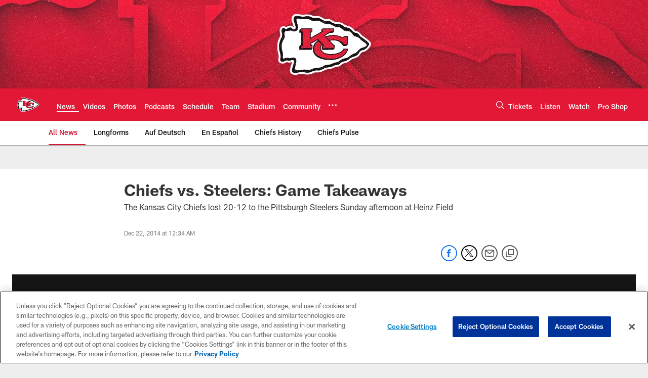

--- FILE ---
content_type: text/html
request_url: https://www.chiefs.com/news/chiefs-vs-steelers-game-takeaways-14632711
body_size: 85403
content:


<!DOCTYPE html>
    <html lang="en-US" dir="ltr" />

<head>
    <meta charset="utf-8" />
    <meta http-equiv="X-UA-Compatible" content="IE=edge,chrome=1" />
    <meta name="viewport" content="width=device-width, initial-scale=1.0" />

  <link rel="dns-prefetch" href="//nflenterprises.tt.omtrdc.net" crossorigin>

  <link rel="preconnect" href="//securepubads.g.doubleclick.net" crossorigin>
    <link rel="preconnect" href="//cdn.onesignal.com" crossorigin>






<title>Chiefs vs. Steelers: Game Takeaways</title>
<meta name="description" content="The Kansas City Chiefs lost 20-12 to the Pittsburgh Steelers Sunday afternoon at Heinz Field" />
<meta name="keywords" content="Kansas City Chiefs, GEHA Field at Arrowhead Stadium, Chiefs, Kansas City, NFL, NFL Football, Football, Patrick Mahomes, Travis Kelce, Andy Reid, Super Bowl LIV, Super Bowl IV, Super Bowl LVII, Super Bowl" />

<meta property="og:title" content="Chiefs vs. Steelers: Game Takeaways" />
<meta property="og:description" content="The Kansas City Chiefs lost 20-12 to the Pittsburgh Steelers Sunday afternoon at Heinz Field" />
<meta property="og:type" />
<meta property="og:url" content="https://www.chiefs.com/news/chiefs-vs-steelers-game-takeaways-14632711" />
<meta property="og:site_name" content="Kansas City Chiefs" />
<meta property="og:locale" content="en-US" />
<meta property="og:image" content="https://static.clubs.nfl.com/image/private/t_editorial_landscape_12_desktop/chiefs/gqnfej5qdzfincpc9v01" />
<meta property="og:image:type" content="image/jpeg" />

<meta name="twitter:card" content="summary_large_image" />
<meta name="twitter:title" content="Chiefs vs. Steelers: Game Takeaways" />
<meta name="twitter:description" content="The Kansas City Chiefs lost 20-12 to the Pittsburgh Steelers Sunday afternoon at Heinz Field" />
<meta name="twitter:image:src" content="https://static.clubs.nfl.com/image/private/t_editorial_landscape_12_desktop/chiefs/gqnfej5qdzfincpc9v01" />
<meta name="twitter:site" content="@https://twitter.com/chiefs" />

<link rel="canonical" href="https://www.chiefs.com/news/chiefs-vs-steelers-game-takeaways-14632711" />  <meta content="145583468797157" property="fb:pages" /><meta content="11373923372" property="fb:pages" />
  <meta content="app-id=390783578" name="apple-itunes-app" />
  <link href="/manifest.json" rel="manifest" />
  


<link rel="icon" href="https://static.clubs.nfl.com/chiefs/qeue3kevyeb5dfqfypa4" />

<link rel="preload" href="https://www.chiefs.com/compiledassets/assets/fonts/NFL/All-ProDisplayC/All-ProDisplayC-Bold.woff2" as="font" type="font/woff2" crossorigin="anonymous"><link rel="preload" href="https://www.chiefs.com/compiledassets/assets/fonts/NFL/All-ProDisplayC/All-ProDisplayC-BoldItalic.woff2" as="font" type="font/woff2" crossorigin="anonymous"><link rel="preload" href="https://www.chiefs.com/compiledassets/assets/fonts/NFL/All-ProSans/All-ProSans--bold.woff2" as="font" type="font/woff2" crossorigin="anonymous"><link rel="preload" href="https://www.chiefs.com/compiledassets/assets/fonts/NFL/All-ProSans/All-ProSans--boldItalic.woff2" as="font" type="font/woff2" crossorigin="anonymous"><link rel="preload" href="https://www.chiefs.com/compiledassets/assets/fonts/NFL/All-ProSans/All-ProSans--regular.woff2" as="font" type="font/woff2" crossorigin="anonymous"><link rel="preload" href="https://www.chiefs.com/compiledassets/assets/fonts/NFL/All-ProSans/All-ProSans--regularItalic.woff2" as="font" type="font/woff2" crossorigin="anonymous"><link rel="preload" href="https://www.chiefs.com/compiledassets/assets/fonts/NFL/All-ProStats/All-ProStats--bold.woff2" as="font" type="font/woff2" crossorigin="anonymous"><link rel="preload" href="https://www.chiefs.com/compiledassets/assets/fonts/NFL/All-ProStats/All-ProStats--medium.woff2" as="font" type="font/woff2" crossorigin="anonymous"><link rel="preload" href="https://www.chiefs.com/compiledassets/assets/fonts/NFL/All-ProStats/All-ProStats--regular.woff2" as="font" type="font/woff2" crossorigin="anonymous"><link rel="preload" href="https://www.chiefs.com/compiledassets/assets/fonts/NFL/Druk/Druk--Bold.woff" as="font" type="font/woff" crossorigin="anonymous"><link rel="preload" href="https://www.chiefs.com/compiledassets/assets/fonts/NFL/Druk/Druk--BoldItalic.woff" as="font" type="font/woff" crossorigin="anonymous"><link rel="preload" href="https://www.chiefs.com/compiledassets/assets/fonts/NFL/Druk/Druk--SuperItalic.woff" as="font" type="font/woff" crossorigin="anonymous"><link rel="preload" href="https://www.chiefs.com/compiledassets/assets/fonts/NFL/Saira/Saira--Black.woff" as="font" type="font/woff" crossorigin="anonymous"><link rel="preload" href="https://www.chiefs.com/compiledassets/assets/fonts/NFL/Saira/Saira--Bold.woff" as="font" type="font/woff" crossorigin="anonymous"><link rel="preload" href="https://www.chiefs.com/compiledassets/assets/fonts/NFL/Saira/Saira--ExtraBold.woff" as="font" type="font/woff" crossorigin="anonymous"><link rel="preload" href="https://www.chiefs.com/compiledassets/assets/fonts/NFL/Saira/Saira--ExtraLight.woff" as="font" type="font/woff" crossorigin="anonymous"><link rel="preload" href="https://www.chiefs.com/compiledassets/assets/fonts/NFL/Saira/Saira--Light.woff" as="font" type="font/woff" crossorigin="anonymous"><link rel="preload" href="https://www.chiefs.com/compiledassets/assets/fonts/NFL/Saira/Saira--Medium.woff" as="font" type="font/woff" crossorigin="anonymous"><link rel="preload" href="https://www.chiefs.com/compiledassets/assets/fonts/NFL/Saira/Saira--Regular.woff" as="font" type="font/woff" crossorigin="anonymous"><link rel="preload" href="https://www.chiefs.com/compiledassets/assets/fonts/NFL/Saira/Saira--SemiBold.woff" as="font" type="font/woff" crossorigin="anonymous"><link rel="preload" href="https://www.chiefs.com/compiledassets/assets/fonts/NFL/Saira/Saira--Thin.woff" as="font" type="font/woff" crossorigin="anonymous">

<link href="https://www.chiefs.com/compiledassets/css/base.css?_t=b9d9475568644560442574d53c970df2" rel="preload" as="style" crossorigin type="text/css" /><link href="https://www.chiefs.com/compiledassets/css/base.css?_t=b9d9475568644560442574d53c970df2" rel="stylesheet" type="text/css" />  <link rel="preload" as="style" href="https://www.chiefs.com/compiledassets/theming/b7f03395a7d9458ff30ecd546f9d3b53" crossorigin/>
  <link rel="stylesheet" type="text/css" href="https://www.chiefs.com/compiledassets/theming/b7f03395a7d9458ff30ecd546f9d3b53" />
<script>
  // Picture element HTML5 shiv
  document.createElement("picture");
  window.baseUrl = "https://www.chiefs.com";
  window.fbappid = "669511553476518";
  window.marketoHostName = "";
</script>
  


  <!-- OneTrust Cookies Consent Notice start -->
  <script src="https://cdn.cookielaw.org/scripttemplates/otSDKStub.js"
          type="text/javascript" charset="UTF-8"
          data-domain-script="12283f6e-fae2-4e99-8091-293bcc22b562"></script>



<script type="text/javascript">
  function OptanonWrapper() {
    oneTrustAppendScriptHelper();
    oneTrustInsertScriptHelper();
    oneTrustDataRequire();
    setAdsRestrictDataProcessingLocalStorage();
    refreshPageAfterCookiesSettingsChange();
    showCookiesMessageForHiddenModules();
  }

  function showCookiesMessageForHiddenModules() {
    var dataOneTrustHiddenMessages = document.querySelectorAll('[data-onetrust-hidden-message]');
    if (!dataOneTrustHiddenMessages) {
      return;
    }

    ///1. For each module with hidden message div
    dataOneTrustHiddenMessages.forEach(function (element) {
      ///2. Check for the cookie categories attribute
      var cookieCategories = element.getAttribute('data-onetrust-category-hidden-message');
      if (!cookieCategories) {
        return;
      }

      ///3. Split the cookie categories string
      var splittedCategories = cookieCategories.split('-');
      ///4. If the module cookie categories are not all included in the window.OnetrustActiveGroups
      if (!splittedCategories.every(c => window.OnetrustActiveGroups.includes(c))) {
        ///Update the hidden message text based on the metadata
        element.innerHTML = 'You are unable to interact with this content due to your Cookie Consent choices, you can enable cookies in the footer by selecting Cookie Settings.';
        ///Show the message removing the hidden class
        element.classList.remove('nfl-u-visibility-hidden');
      }
    });
  }

  function oneTrustInsertScriptHelper() {
    /// Docs: https://my.onetrust.com/s/article/UUID-518074a1-a6da-81c3-be52-bae7685d9c94#UUID-518074a1-a6da-81c3-be52-bae7685d9c94_N1690409864050
    var scriptsToInsert = document.querySelectorAll('[data-onetrust-insert-script]');
    if (!scriptsToInsert) {
      return;
    }

    scriptsToInsert.forEach(function (element) {
      var isAsync = element.hasAttribute('async');
      var srcValue = element.getAttribute('data-src');
      var cookieCategory = element.getAttribute('data-onetrust-category');

      window.OneTrust.InsertScript(srcValue, 'head', null, null, cookieCategory, isAsync);
    });
  }

  function oneTrustAppendScriptHelper() {
    ///Custom logic (i.e.: for Microsoft Dynamics v1)
    var scriptsToAppend = document.querySelectorAll('[data-onetrust-append-script-custom]');
    if (!scriptsToAppend) {
      return;
    }

    scriptsToAppend.forEach(function (element) {
      var cookieCategory = element.getAttribute('data-onetrust-category');
      if (window.OnetrustActiveGroups.indexOf(cookieCategory) === -1) {
        return;
      }

      var source = element.getAttribute('data-src');
      if (source) {
        //We need to add a new DOM node containing 'src' to fire the MutationObserver and load the script
        var clonedNode = element.cloneNode(true);
        clonedNode.setAttribute('src', source);
        clonedNode.removeAttribute('data-onetrust-append-script-custom');
        clonedNode.removeAttribute('data-src');
        element.replaceWith(clonedNode);
        return;
      }

      var type = element.getAttribute('type');
      if (type && type == 'text/plain') {
        //We need to add a timeout to be sure that this script is loaded after the first one
        var timeOutScript;
        clearTimeout(timeOutScript);

        timeOutScript = setTimeout(function () {
          //We need to add a new DOM node containing 'src' to fire the MutationObserver and load the script
          var clonedNode = element.cloneNode(true);
          clonedNode.setAttribute('type', "text/javascript");
          clonedNode.removeAttribute('data-onetrust-append-script-custom');
          element.replaceWith(clonedNode);
        }, 2000);
      }
    });
  }

  function oneTrustDataRequire() {
    /// Custom method for the 'data-require' modules
    var dataOneTrustRequireItems = document.querySelectorAll('[data-onetrust-require]');
    if (!dataOneTrustRequireItems) {
      return;
    }

    dataOneTrustRequireItems.forEach(function (element) {
      var cookieCategory = element.getAttribute('data-onetrust-category');
      if (window.OnetrustActiveGroups.indexOf(cookieCategory) === -1) {
        return;
      }

      var dataRequire = element.getAttribute('data-onetrust-require');

      //We need to add a new DOM node containing 'data-require' to fire the MutationObserver in the requireModule.js and load the data-require script
      var clonedNode = element.cloneNode(true);
      clonedNode.setAttribute('data-require', dataRequire);
      clonedNode.removeAttribute('data-onetrust-require');
      element.replaceWith(clonedNode);
    });
  }

  function setAdsRestrictDataProcessingLocalStorage() {
    if (window.OnetrustActiveGroups.indexOf('C0004') > 0) {
      localStorage.setItem('user.restrictDataProcessing', 0);
    }
    else {
      localStorage.setItem('user.restrictDataProcessing', 1);
    }
  }

  function getCookie(name) {
    /// function to pull cookie value
    var value = "; " + document.cookie;
    var parts = value.split("; " + name + "=");
    if (parts.length == 2) return parts.pop().split(";").shift();
  }

  function refreshPageAfterCookiesSettingsChange() {
    /// Docs: https://my.onetrust.com/s/article/UUID-534defd9-7ec8-fc0e-78bf-8dce8c6c5593?language=en_US
    var OABCcookieName = "OptanonAlertBoxClosed";
    var bannerAcceptBtn = document.getElementById("onetrust-accept-btn-handler");
    var pcAllowAllBtn = document.getElementById("accept-recommended-btn-handler");
    var pcRejectAllBtn = document.getElementById("onetrust-reject-all-handler");
    var pcSaveBtn = document.getElementsByClassName("save-preference-btn-handler onetrust-close-btn-handler")[0];
    var pcRefuseAllBtn = document.getElementsByClassName("ot-pc-refuse-all-handler")[0];
    var OABCcookie = getCookie(OABCcookieName);

    // IF logic needed here because ot-banner-sdk DIV is not injected on page loads if banner is not exposed
    if (!OABCcookie && bannerAcceptBtn) {
      bannerAcceptBtn.addEventListener('click', function () {
        window.console.log("Allowed all via Banner");
        window.location.reload();
      });
    }
    if (pcAllowAllBtn) {
      pcAllowAllBtn.addEventListener('click', function () {
          window.console.log("Allowed all via Preference Center");
          window.location.reload();
      });
    }
    if (pcRejectAllBtn) {
      pcRejectAllBtn.addEventListener('click', function () {
        window.console.log("Rejected all via Preference Center");
        window.location.reload();
      });
    }
    if (pcSaveBtn) {
      pcSaveBtn.addEventListener('click', function () {
          setTimeout(() => {
              window.console.log("Set custom settings via Preference Center");
              window.location.reload();
          }, 1000) //quick timeout so that the consent receipt can be sent and the cookie can be updated
      });
    }
    if (pcRefuseAllBtn) {
      pcRefuseAllBtn.addEventListener('click', function () {
        window.console.log("Rejected all via Preference Center");
        window.location.reload();
      });
    }
  }
</script>  <!-- OneTrust Cookies Consent Notice end -->
  <!-- IAB CCPA script start -->
  <!-- IAB CCPA script end -->

  <script type="text/javascript">
    window.googletag = window.googletag || {};
    window.googletag.cmd = window.googletag.cmd || [];
    window.googletag.secureSignalProviders = window.googletag.secureSignalProviders || [];
  </script>
  <script async defer src="https://securepubads.g.doubleclick.net/tag/js/gpt.js"></script>
  <script type="text/javascript" src="https://imasdk.googleapis.com/js/sdkloader/gpt_proxy.js"></script>
  


<script type="text/javascript">
  window.gptconfig = {};
  var googletag = googletag || {};
  googletag.cmd = googletag.cmd || [];
  googletag.secureSignalProviders = googletag.secureSignalProviders || [];
  window.gptSlots = [];
  var advPageInfo = {"Sections":["news","chiefs-vs-steelers-game-takeaways-14632711"],"AdUnitName":"news","IsCustom":false};
  var adUnitName = advPageInfo.AdUnitName;
  var leagueAdvId = '/4595/nfl.clubsites/kc';
  var clubAdvId = '/4595/team.kc/';
  var testParameter = '';
window.adUnit = clubAdvId + adUnitName;
  var screenWidth = window.innerWidth;
  var companionSize = [[0, 0]];
  if (screenWidth > 1024) {
    companionSize = [[970, 90], [728, 90]];
  }
  else if (screenWidth > 760 && screenWidth <= 1024) {
    companionSize = [[728, 90]];
  } 
  else if (screenWidth > 100 && screenWidth <= 760) {

    companionSize = [[320, 50]]
  } 

  googletag.cmd.push(function() {
    gptconfig.responsiveMappings = {};
    gptconfig.responsiveMappings['leaderboard'] = googletag.sizeMapping().addSize([1024, 1],
      [
        [728, 90],
        [970, 250],
        [970, 90]
      ]).addSize([100, 1],
      [
        [300, 250],
        [320, 50]
      ]).addSize([0, 0], []).build();
    gptconfig.responsiveMappings['leaderboardleague'] = googletag.sizeMapping().addSize([1024, 1],
      [
        [728, 90]
      ]).addSize([100, 1],
      [
        [320, 50]
      ]).addSize([0, 0], []).build();
    gptconfig.responsiveMappings['mrec'] = googletag.sizeMapping().addSize([100, 1],
      [
        [300, 250]
      ]).addSize([0, 0], []).build();
    gptconfig.responsiveMappings['mrec-photogallery'] = googletag.sizeMapping().addSize([1024, 1],
      [
        [300, 600],
        [300, 250]
      ]).addSize([100, 1],
      [
        [300, 250]
      ]).addSize([0, 0], []).build();
    gptconfig.responsiveMappings['mrec-photogallery-list'] = googletag.sizeMapping().addSize([1024, 1],
      [
        [728, 90],
        [970, 250],
        [970, 90]
      ]).addSize([100, 1],
      [
        [300, 250],
        [320, 50]
      ]).addSize([0, 0], []).build();
    gptconfig.responsiveMappings['package-c'] = googletag.sizeMapping().addSize([1024, 1],
      [
        [300, 600]
      ]).addSize([100, 1],
      [
        [300, 250]
      ]).addSize([0, 0], []).build();
    gptconfig.responsiveMappings['package-b'] = googletag.sizeMapping().addSize([1024, 1],
      [
        [160, 600]
      ]).addSize([100, 1],
      [
        [300, 250]
      ]).addSize([0, 0], []).build();
    gptconfig.responsiveMappings['presented-by'] = googletag.sizeMapping().addSize([1024, 1],
      [
        [100, 30]
      ]).addSize([100, 1],
      [
        [100, 30],
        [30, 30]
      ]).addSize([0, 0], []).build();
    gptconfig.responsiveMappings['club-premium'] = googletag.sizeMapping().addSize([1024, 1],
      [
        [728, 90],
        [970, 90],
        [970, 250]
      ]).addSize([760, 1],
      [
        [728, 90],
        [320, 50]
      ]).addSize([100, 1],
      [
        [320, 50],
        [300, 100]
      ]).addSize([0, 0], []).build();
    gptconfig.responsiveMappings['companion'] = googletag.sizeMapping().addSize([1024, 1],
      [
        [728, 90],
        [970, 90]
      ]).addSize([760, 1], [
        [728, 90]
      ]).addSize([100, 1],
      [
        [320, 50]
      ]).addSize([0, 0], []).build();
    gptconfig.responsiveMappings['interstitials'] = googletag.sizeMapping().addSize([1024, 1],
      [
        [1, 4]
      ]).addSize([760, 1],
      [
        [3, 4]
      ]).addSize([100, 1],
      [
        [3, 4]
      ]).addSize([0, 0], []).build();
    gptconfig.responsiveMappings['728x90-320x50-only'] = googletag.sizeMapping().addSize([1024, 1],
      [
        [320, 50],
        [728, 90]
      ]).addSize([100, 1],
      [
        [320, 50]
      ]).addSize([0, 0], []).build();
    gptconfig.responsiveMappings['300x250-only'] = googletag.sizeMapping().addSize([100, 1],
      [
        [300, 250]
      ]).addSize([0, 0], []).build();
    gptconfig.responsiveMappings['728x90-320x50-300x250'] = googletag.sizeMapping().addSize([1024, 1],
      [
        [300, 250],
        [320, 50],
        [728, 90],
      ]).addSize([100, 1],
      [
        [300, 250],
        [320, 50]
        ]).addSize([0, 0], []).build();

    gptconfig.responsiveMappings["draft-strip"] = googletag.sizeMapping()
      .addSize([0, 0], [
        [220, 32]
    ]).build();

    gptconfig.adSizes = [
      [728, 90],
      [970, 250],
      [970, 90],
      [300, 250],
      [320, 50],
      [300, 600],
      [160, 600],
      [300, 60],
      [300, 100],
      [1, 4],
      [3, 4]
    ];

    gptconfig.companionSize = companionSize;
  });
</script>

  
  


  
  <script>
    if ('serviceWorker' in navigator) {
      window.addEventListener('load', function () {
        navigator.serviceWorker.getRegistrations().then(function (registeredSevices) {
          for (var i = 0; i < registeredSevices.length; i++) {
            var sW = registeredSevices[i];
            var scriptUrl = sW && sW.active && sW.active.scriptURL;

            if (scriptUrl && scriptUrl.indexOf("OneSignal") !== -1) {
              continue;
            }

            sW.unregister().then(function (unregistered) {
              console.debug('ServiceWorker unregistration: ', unregistered);
            });            
          }

          navigator.serviceWorker.register('/push/onesignal/OneSignalSDKWorker.js', {scope: '/push/onesignal/'});
          navigator.serviceWorker.register('/push/onesignal/OneSignalSDKUpdaterWorker.js', {scope: '/push/onesignal/'});
        });
      });
    }
  </script>

  <script type="text/javascript">
    window._taboola = window._taboola || [];

    function filterByDmaCode(games, dmaCode) {
      return games.filter(function (game) {
        return Array.isArray(game.DmaCodes) && game.DmaCodes.includes(dmaCode);
      });
    }

    const rawToken = localStorage.getItem('nfl.refreshableToken.v3') || "";
    const parsed = JSON.parse(rawToken);
    let dmaCode = parsed?.rawData?.dmaCode || '-1';

    var nationalGameAvailability = 'no game';
    var localGameAvailability = 'no game';

    if (dmaCode && dmaCode !== '-1') {
      var nationalGames = [{"Description":"AFC Championship.","Title":"New England Patriots at Denver Broncos","StartTime":"2026-01-25T20:00:00.000Z","EndTime":"2026-01-26T00:00:00.000Z","GameTerritory":"NATIONAL","GameId":"85926e30-f4c4-11f0-9442-5911216651e2","Week":"3","DmaCodes":["490","491","493","495","798","766","626","583","644","627","800","676","821","757","625","803","679","638","764","751","616","765","508","725","641","737","635","855","634","692","825","670","632","637","744","866","767","759","618","717","868","758","810","611","828","819","734","752","839","651","642","661","609","652","760","628","740","603","820","789","722","619","633","671","862","762","753","807","804","624","604","881","773","790","755","612","643","662","693","813","811","631","756","623","770","801","636","802","678","650","745","657","724","754","747","687","743","749","771","709","504","600","537","716","552","698","509","639","602","502","535","576","517","570","506","584","523","673","501","613","648","519","530","573","575","617","598","656","565","649","518","528","658","533","592","500","682","542","710","691","566","630","605","610","571","669","514","597","561","531","718","512","536","702","534","515","686","526","541","582","529","551","746","546","503","675","711","560","545","513","736","558","510","564","548","521","522","520","640","532","538","705","588","516","543","567","569","525","574","581","544","507","547","554","539","527","659","555","556","606","524","511","557","559","550","505","622","563","549","540","647","577","553"],"NflSeason":"2025"},{"Description":"AFC Championship.","Title":"New England Patriots at Denver Broncos","StartTime":"2026-01-25T20:00:00.000Z","EndTime":"2026-01-26T00:00:00.000Z","GameTerritory":"NATIONAL","GameId":"85926e30-f4c4-11f0-9442-5911216651e2","Week":"3","DmaCodes":["000"],"NflSeason":"2025"},{"Description":"AFC Championship.","Title":"New England Patriots at Denver Broncos","StartTime":"2026-01-25T20:00:00.000Z","EndTime":"2026-01-26T00:00:00.000Z","GameTerritory":"NATIONAL","GameId":"85926e30-f4c4-11f0-9442-5911216651e2","Week":"3","DmaCodes":["000"],"NflSeason":"2025"},{"Description":"AFC Championship.","Title":"New England Patriots at Denver Broncos","StartTime":"2026-01-25T20:00:00.000Z","EndTime":"2026-01-26T00:00:00.000Z","GameTerritory":"NATIONAL","GameId":"85926e30-f4c4-11f0-9442-5911216651e2","Week":"3","DmaCodes":["000"],"NflSeason":"2025"},{"Description":"AFC Championship.","Title":"New England Patriots at Denver Broncos","StartTime":"2026-01-25T20:00:00.000Z","EndTime":"2026-01-26T00:00:00.000Z","GameTerritory":"NATIONAL","GameId":"85926e30-f4c4-11f0-9442-5911216651e2","Week":"3","DmaCodes":["000"],"NflSeason":"2025"},{"Description":"AFC Championship.","Title":"New England Patriots at Denver Broncos","StartTime":"2026-01-25T20:00:00.000Z","EndTime":"2026-01-26T00:00:00.000Z","GameTerritory":"NATIONAL","GameId":"85926e30-f4c4-11f0-9442-5911216651e2","Week":"3","DmaCodes":["000"],"NflSeason":"2025"},{"Description":"NFC Championship.","Title":"Los Angeles Rams at Seattle Seahawks","StartTime":"2026-01-25T23:30:00.000Z","EndTime":"2026-01-26T03:30:00.000Z","GameTerritory":"NATIONAL","GameId":"7471d718-f4e3-11f0-9442-5911216651e2","Week":"3","DmaCodes":["641","642","628","745","881","800","632","802","634","819","868","810","623","804","725","679","751","771","495","764","737","755","692","603","767","765","773","670","709","722","821","636","687","637","766","756","744","661","740","828","734","627","651","747","855","682","693","801","759","866","789","613","612","813","757","638","650","671","633","624","652","820","676","604","619","618","790","811","678","753","600","770","760","825","635","743","762","605","803","609","807","862","626","643","724","839","625","754","657","611","749","758","752","662","631","647","546","524","552","686","512","583","736","576","630","584","673","564","698","616","718","606","541","529","531","649","523","509","602","548","561","540","571","537","570","520","525","516","573","506","526","711","717","543","518","716","503","640","596","567","710","502","617","505","639","510","517","542","702","558","553","658","669","521","644","549","501","534","592","577","597","582","500","508","656","566","610","560","556","648","588","550","490","513","569","528","551","555","535","519","507","581","533","557","554","511","575","539","530","504","538","547","514","544","598","559","622","491","574","527","515","563","522","532","746","565","545","536","675","705","691","659"],"NflSeason":"2025"},{"Description":"Partido por el campeonato de la NFC. Desde el Lumen Field, en Seattle, Washington.","Title":"Fútbol Americano NFL","StartTime":"2026-01-25T23:30:00.000Z","EndTime":"2026-01-26T03:30:00.000Z","GameTerritory":"NATIONAL","GameId":"7471d718-f4e3-11f0-9442-5911216651e2","Week":"3","DmaCodes":["490","491","493","495","500","501","502","503","504","505","506","507","508","509","510","511","512","513","514","515","516","517","518","519","520","521","522","523","524","525","526","527","528","529","530","531","532","533","534","535","536","537","538","539","540","541","542","543","544","545","546","547","548","549","550","551","552","553","554","555","556","557","558","559","560","561","563","564","565","566","567","569","570","571","573","574","575","576","577","581","582","583","584","588","592","596","597","598","600","602","603","604","605","606","609","610","611","612","613","616","617","618","619","622","623","624","625","626","627","628","630","631","632","633","634","635","636","637","638","639","640","641","642","643","644","647","648","649","650","651","652","656","657","658","659","661","662","669","670","671","673","675","676","678","679","682","686","687","691","692","693","698","702","705","709","710","711","716","717","718","722","724","725","734","736","737","740","743","744","745","746","747","749","751","752","753","754","755","756","757","758","759","760","762","764","765","766","767","770","771","773","789","790","798","800","801","802","803","804","807","810","811","813","819","820","821","825","828","839","855","862","866","868","881"],"NflSeason":"2025"},{"Description":"NFC Championship.","Title":"Los Angeles Rams at Seattle Seahawks","StartTime":"2026-01-25T23:30:00.000Z","EndTime":"2026-01-26T03:30:00.000Z","GameTerritory":"NATIONAL","GameId":"7471d718-f4e3-11f0-9442-5911216651e2","Week":"3","DmaCodes":["000"],"NflSeason":"2025"},{"Description":"NFC Championship.","Title":"Los Angeles Rams at Seattle Seahawks","StartTime":"2026-01-25T23:30:00.000Z","EndTime":"2026-01-26T03:30:00.000Z","GameTerritory":"NATIONAL","GameId":"7471d718-f4e3-11f0-9442-5911216651e2","Week":"3","DmaCodes":["000"],"NflSeason":"2025"},{"Description":"NFC Championship.","Title":"Los Angeles Rams at Seattle Seahawks","StartTime":"2026-01-25T23:30:00.000Z","EndTime":"2026-01-26T03:30:00.000Z","GameTerritory":"NATIONAL","GameId":"7471d718-f4e3-11f0-9442-5911216651e2","Week":"3","DmaCodes":["000"],"NflSeason":"2025"},{"Description":"NFC Championship.","Title":"Los Angeles Rams at Seattle Seahawks","StartTime":"2026-01-25T23:30:00.000Z","EndTime":"2026-01-26T03:30:00.000Z","GameTerritory":"NATIONAL","GameId":"7471d718-f4e3-11f0-9442-5911216651e2","Week":"3","DmaCodes":["000"],"NflSeason":"2025"},{"Description":"NFC Championship.","Title":"Los Angeles Rams at Seattle Seahawks","StartTime":"2026-01-25T23:30:00.000Z","EndTime":"2026-01-26T03:30:00.000Z","GameTerritory":"NATIONAL","GameId":"7471d718-f4e3-11f0-9442-5911216651e2","Week":"3","DmaCodes":["000"],"NflSeason":"2025"}];
      var regionalGames = [];

      var filteredNational = dmaCode ? filterByDmaCode(nationalGames, dmaCode) : [];
      var filteredRegional = dmaCode ? filterByDmaCode(regionalGames, dmaCode) : [];

      if (filteredNational.length > 0) {
        var nationalIds = [];
        for (var i = 0; i < filteredNational.length; i++) {
          nationalIds.push(filteredNational[i].GameId);
        }
        nationalGameAvailability = nationalIds.join(',');
      }

      if (filteredRegional.length > 0) {
        var regionalIds = [];
        for (var j = 0; j < filteredRegional.length; j++) {
          regionalIds.push(filteredRegional[j].GameId);
        }
        localGameAvailability = regionalIds.join(',');
      }
    }

    var trackingPageInfo = {"SiteSection":"news","SiteSubsection":"news","PageDetail":"chiefs-vs-steelers-game-takeaways-14632711","PageDetailSuffix":""};
    var utag_data = {
      page_type: 'landing',
      siteName: 'chiefs',
      teamAbbr: 'kc',
      optimizedFor: 'desktop',
      responsiveState: window.innerWidth < 1024 ? 'mobile' : 'desktop',
      siteLanguage: 'EN',
      partner: 'Deltatre',
      siteSection: trackingPageInfo.SiteSection,
      siteSubsection: trackingPageInfo.SiteSubsection,
      pageDetail: trackingPageInfo.PageDetail,
      pageState: 'no cp',
      adBlock: 'false',
      adPlacement: 'na',
      buildNumber: '2.0.0.0',
      nationalGameAvailability: nationalGameAvailability,
      localGameAvailability: localGameAvailability
    };
    var identityProvider = localStorage.getItem('identityProvider');
    if (identityProvider && identityProvider.length) {
      utag_data['identityProvider'] = JSON.parse(identityProvider);
    }
    window.fireVirtualPageEvent = '';
  </script>
<script type="text/javascript">var utag_data = utag_data || { };utag_data.page_type = 'article';utag_data.siteSection = 'news';utag_data.siteSubsection = 'article';</script>
    <script data-onetrust-insert-script data-src=https://cdn.onesignal.com/sdks/OneSignalSDK.js data-onetrust-category=C0004 async></script>
    <script type="text/plain"
      class="optanon-category-C0004">
          var OneSignal = window.OneSignal || [];

      OneSignal.SERVICE_WORKER_PATH = '/push/onesignal/OneSignalSDKWorker.js';
      OneSignal.SERVICE_WORKER_UPDATER_PATH = '/push/onesignal/OneSignalSDKUpdaterWorker.js';
      OneSignal.SERVICE_WORKER_PARAM = { scope: '/push/onesignal/' };

          OneSignal.push(function () {
            OneSignal.init({
              appId: "45f70ecd-8f31-4ded-a601-0caa59891bb1",
            });
          });

          // Set how many page visits till show prompt again
          var numVisitsTrigger = 20;

          if (typeof localStorage !== "undefined") {
            var visitNumber = parseInt(localStorage.getItem("visitNumber"), 10);
            if (!isNaN(visitNumber)) {
              visitNumber += 1;
            } else {
              visitNumber = 0;
            }
            localStorage.setItem("visitNumber", visitNumber);
            // If visitNumber is a multiple of numVisitsTrigger
            if ((visitNumber % numVisitsTrigger) === 0) {
              OneSignal.push(function () {
                OneSignal.getTags(function (tags) {
                  var tagsValues = Object.values(tags);
                  // If at least one category tag has been selected (it means that the user has subscribed)
                  if (tagsValues.filter(x => x === '1').length > 0) {
                    OneSignal.showCategorySlidedown();
                  }
                })
              });
            }
          }
      </script>

  <script type="text/javascript">
    window.environment = "clubs";
  </script>

  <script type="text/javascript">
    var adBlockEnabled = false;
    try {
      var testAd = document.createElement('div');
      testAd.innerHTML = '&nbsp;';
      testAd.className = 'adsbox';
      document.body.appendChild(testAd);
      if (testAd.offsetHeight === 0) {
        adBlockEnabled = true;
      }
      testAd.remove();
    }
    catch (e) { }
    if (utag_data) {
      utag_data.adBlock = '' + adBlockEnabled;
    }
  </script>
  <script type="text/javascript">
    utag_data.pageDetail = trackingPageInfo.PageDetailSuffix ? (utag_data.pageDetail + ':' + trackingPageInfo.PageDetailSuffix) : utag_data.pageDetail;
    var utag_data = window.utag_data || {};
    var utagParts = [utag_data.siteName, utag_data.siteSection, utag_data.siteSubsection, utag_data.pageDetail];
    var pageName = [];
    for (var i = 0; i < utagParts.length; i++) {
      var part = utagParts[i];
      if (part != undefined) {
        pageName.push(part);
      }
    }
    utag_data.pageName = pageName.join(':');
  </script>
  <script type="text/javascript">
    if (localStorage.getItem('user.countryCode') === null) {
      localStorage.setItem('user.countryCode', 'US');
    }
    //Enrich utag_data with countryCode value (used by the tag manager for GDPR compliance)
    utag_data.countryCode = localStorage.getItem('user.countryCode').toLowerCase();
  </script>

    <script>
      window.gigyaUrl = 'https://www.nfl.com/gigya-assets/js/gigya.js?apikey=4_axq0yuIxO58j02lK63yNEQ';
      window.gigyaApiKey = '4_axq0yuIxO58j02lK63yNEQ';
    </script>
    <script src=https://www.nfl.com/gigya-assets/js/gigya.js?apikey=4_axq0yuIxO58j02lK63yNEQ></script>


<script type="text/javascript">
  /* Returns query string parameter from url */
  function getQueryString(key) {
    if (!key || !key.trim().length) {
      return '';
    }
    var reg = new RegExp('[?&]' + key + '=([^&#]*)', 'i');
    var queryString = reg.exec(window.location.search);

    return queryString ? queryString[1] : '';
  }
  
  /* Verifies if the feature flag is set in the url & saves it to session storage */
  function hasFlag(flag) {
    const key = flag + '_exists';

    var result = window.location.search.toLowerCase().includes(flag.toLowerCase());
    const sessionResult = sessionStorage.getItem(key);

    if (result) {
      sessionStorage.setItem(key, [result]);

    }
    else if (sessionResult) {
      result = !!sessionResult;
    }

    return result;
  }

  /* Gets the value of a feature flag, also verifies if the
  feature flag is set in the url & saves it to session storage */
  function getFlag(flag) {
    const key = flag + '_value';

    var result = getQueryString(flag);
    const sessionResult = sessionStorage.getItem(key);

    if (result) {
      sessionStorage.setItem(key, [result]);
    }
    else if (sessionResult) {
      result = sessionResult;
    }

    return result;
  }

  window.nflLibHostName = "p.nfltags.com";

  if (hasFlag('nflHash')) {
    window.nflLibPath = '/nfl/releases/' + getFlag('nflHash');
  }
  else if (hasFlag('prHash')) {
    window.nflLibPath = '/nfl/pullrequests/' + getFlag('prHash');
  }
  else {
    window.nflLibPath = '/nfl/live';
  }
</script>

</head>
<body class=" nfl-is-club-site" data-mode="" style=" ">
  <a class="d3-u-block-bypass d3-u-block-bypass--with-size" href="#main-content" tabindex="0">
    <span>Skip to main content</span>
  </a>
    <!-- Interstitial OOP SLOT  -->
    <div id="oop" style="text-align: center;"></div>
    <!-- Background-Skin SLOT -->
    <div id="background_skin" style="text-align: center;"></div>
  






<div class="d3-l-wrap">










<div class="d3-o-header__branded-header ">
    <a href="https://www.chiefs.com/tickets/"
     data-link_siteName
     data-link_module="Branded Header"
     data-link_type="_header"
     data-link_url="https://www.chiefs.com/tickets/"
     data-link_name="">
      
    <picture is-lazy="/t_lazy">
      <!--[if IE 9]><video style="display: none;"><![endif]-->
      <source data-srcset="https://static.clubs.nfl.com/image/upload/f_auto/chiefs/g9pp1l1q2nkedk3nagoz"
              media="(min-width: 1024px)">
      <source data-srcset="https://static.clubs.nfl.com/image/upload/f_auto/chiefs/q9hogju51292xdrfggu8"
              media="(min-width: 320px)">
      <!--[if IE 9]></video><![endif]-->
      <img data-src="https://static.clubs.nfl.com/image/upload/f_auto/chiefs/g9pp1l1q2nkedk3nagoz"
           src="[data-uri]"
           class="img-responsive"
            />
    </picture>
    
    </a>
  <div class="d3-o-header__branded-header__sponsor">
    <script type="text/javascript">
            var googletag = window.googletag || {};
            googletag.cmd = window.googletag.cmd || [];
            googletag.secureSignalProviders = window.googletag.secureSignalProviders || [];
            var slot = slot || {}; //some modules call this more than once so we check if slot is already set.
            googletag.cmd.push(function () {
              gptSlots.push(
                slot['cb915a93-043f-4319-abfe-4f44c57bd25f'] = googletag
                  .defineSlot(adUnit, gptconfig.adSizes, 'cb915a93-043f-4319-abfe-4f44c57bd25f')
                  .setTargeting('slot', 'brandedspon')
                  .defineSizeMapping(gptconfig.responsiveMappings['presented-by'])
.addService(googletag.pubads())
              );});
        if (typeof(__iasPET) !== 'undefined') {
          googletag.cmd.push(function() {
            var newSlot = window.slot['cb915a93-043f-4319-abfe-4f44c57bd25f'];
            if(typeof(newSlot) === 'undefined'){
              return;
            }

            var iasPETSlots = [];
            var newSlotSizes = newSlot.getSizes().map(function(size) {
              if (size.getWidth && size.getHeight)
                return [size.getWidth(), size.getHeight()];
              else
                return [1, 1];
            });
 
            iasPETSlots.push({
              adSlotId: newSlot.getSlotElementId(),
              size: newSlotSizes,
              adUnitPath: newSlot.getAdUnitPath()
            });
 
            __iasPET.queue.push({
              adSlots: iasPETSlots,
              dataHandler: iasSingleSlotDataHandler('cb915a93-043f-4319-abfe-4f44c57bd25f')
            });
          });
        }
      </script><div class="d3-o-adv-block  " data-id="cb915a93-043f-4319-abfe-4f44c57bd25f" id="cb915a93-043f-4319-abfe-4f44c57bd25f"></div><script></script>
    <script type="text/javascript">
            var googletag = window.googletag || {};
            googletag.cmd = window.googletag.cmd || [];
            googletag.secureSignalProviders = window.googletag.secureSignalProviders || [];
            var slot = slot || {}; //some modules call this more than once so we check if slot is already set.
            googletag.cmd.push(function () {
              gptSlots.push(
                slot['94e290ee-6396-4398-8587-9890e0afea7a'] = googletag
                  .defineSlot(adUnit, gptconfig.adSizes, '94e290ee-6396-4398-8587-9890e0afea7a')
                  .setTargeting('slot', 'brandedspon1')
                  .defineSizeMapping(gptconfig.responsiveMappings['presented-by'])
.addService(googletag.pubads())
              );});
        if (typeof(__iasPET) !== 'undefined') {
          googletag.cmd.push(function() {
            var newSlot = window.slot['94e290ee-6396-4398-8587-9890e0afea7a'];
            if(typeof(newSlot) === 'undefined'){
              return;
            }

            var iasPETSlots = [];
            var newSlotSizes = newSlot.getSizes().map(function(size) {
              if (size.getWidth && size.getHeight)
                return [size.getWidth(), size.getHeight()];
              else
                return [1, 1];
            });
 
            iasPETSlots.push({
              adSlotId: newSlot.getSlotElementId(),
              size: newSlotSizes,
              adUnitPath: newSlot.getAdUnitPath()
            });
 
            __iasPET.queue.push({
              adSlots: iasPETSlots,
              dataHandler: iasSingleSlotDataHandler('94e290ee-6396-4398-8587-9890e0afea7a')
            });
          });
        }
      </script><div class="d3-o-adv-block  " data-id="94e290ee-6396-4398-8587-9890e0afea7a" id="94e290ee-6396-4398-8587-9890e0afea7a"></div><script></script>
  </div>
</div><header class="nfl-c-header d3-o-nav__has-secondary-nav "
        role="banner"
        data-require="modules/navigation"
        >
  <div class="d3-o-nav__wrap" data-require="modules/search">
    <a class="d3-o-nav__logo" href="https://www.chiefs.com" 
       title="Link to club&#x27;s homepage"
       data-event_name="click action"
       data-link_module="Header"
       data-link_type="Nav Logo"
       data-link_name="Nav Logo"
       data-link_url="/">
      

<picture><!--[if IE 9]><video style="display: none; "><![endif]--><source data-srcset="https://static.www.nfl.com/t_q-best/league/api/clubs/logos/KC" media="(min-width:1024px)" /><source data-srcset="https://static.www.nfl.com/t_q-best/league/api/clubs/logos/KC" media="(min-width:768px)" /><source data-srcset="https://static.www.nfl.com/t_q-best/league/api/clubs/logos/KC" /><!--[if IE 9]></video><![endif]--><img alt="Kansas City Chiefs logo" class="img-responsive" data-src="https://static.www.nfl.com/t_q-best/league/api/clubs/logos/KC" src="[data-uri]" /></picture>
    </a>

      <nav class="d3-o-nav--primary" 
           id="mobile-expanded-menu"
           aria-label="Global links">
        <span class="d3-o-nav--title" aria-label="Primary Navigation">Primary nav</span>
        




<script type="text/javascript">
          window._DMAMenuItems = window._DMAMenuItems || [];
          window._DMAMenuItems = window._DMAMenuItems.concat([]);
        </script>    <ul class="d3-o-nav__list d3-o-list">
          <li class="d3-o-nav__item d3-is-active" 
             
            data-js-hook="c95353d4-8e91-4440-a134-41f0ab00d248"
            >

      <a href="https://www.chiefs.com/news/"
         title="News"
         
         data-link_module="Header"
         data-event_name="click action"
          data-link_type="_content-primary-nav-links" 
         data-link_name="News"
         data-link_url="/news/"
         data-link_position="1:19"
         data-custom-properties=""
         
         
         >
            <span class="d3-o-nav__item-label">
              News
            </span>
      </a>
  




          </li>
          <li class="d3-o-nav__item" 
             
            data-js-hook="a5c716b3-2774-41d6-9580-93394e3f809d"
            >

      <a href="https://www.chiefs.com/video/"
         title="Videos"
         
         data-link_module="Header"
         data-event_name="click action"
          data-link_type="_content-primary-nav-links" 
         data-link_name="Videos"
         data-link_url="/video/"
         data-link_position="2:19"
         data-custom-properties=""
         
         
         >
            <span class="d3-o-nav__item-label">
              Videos
            </span>
      </a>
  




          </li>
          <li class="d3-o-nav__item" 
             
            data-js-hook="404ef83f-7bed-4e23-b42e-eb84c066ffe5"
            >

      <a href="https://www.chiefs.com/photos/"
         title="Photos"
         
         data-link_module="Header"
         data-event_name="click action"
          data-link_type="_content-primary-nav-links" 
         data-link_name="Photos"
         data-link_url="/photos/"
         data-link_position="3:19"
         data-custom-properties=""
         
         
         >
            <span class="d3-o-nav__item-label">
              Photos
            </span>
      </a>
  




          </li>
          <li class="d3-o-nav__item" 
             
            data-js-hook="de1128d1-5dc2-4cf0-8022-2a0b7a014dc6"
            >

      <a href="https://www.chiefs.com/podcasts/"
         title="Podcasts"
         
         data-link_module="Header"
         data-event_name="click action"
          data-link_type="_content-primary-nav-links" 
         data-link_name="Podcasts"
         data-link_url="/podcasts/"
         data-link_position="4:19"
         data-custom-properties=""
         
         
         >
            <span class="d3-o-nav__item-label">
              Podcasts
            </span>
      </a>
  




          </li>
          <li class="d3-o-nav__item" 
             
            data-js-hook="9472769f-6b72-428b-a8a9-4e4335aea58f"
            >

      <a href="https://www.chiefs.com/schedule/"
         title="Schedule"
         
         data-link_module="Header"
         data-event_name="click action"
          data-link_type="_content-primary-nav-links" 
         data-link_name="Schedule"
         data-link_url="/schedule/"
         data-link_position="5:19"
         data-custom-properties=""
         
         
         >
            <span class="d3-o-nav__item-label">
              Schedule
            </span>
      </a>
  




          </li>
          <li class="d3-o-nav__item" 
             
            data-js-hook="a3ad4105-c13b-47cc-ba9d-f8206d28531f"
            >

      <a href="https://www.chiefs.com/team/players-roster/"
         title="Team"
         
         data-link_module="Header"
         data-event_name="click action"
          data-link_type="_content-primary-nav-links" 
         data-link_name="Team"
         data-link_url="/team/players-roster/"
         data-link_position="6:19"
         data-custom-properties=""
         
         
         >
            <span class="d3-o-nav__item-label">
              Team
            </span>
      </a>
  




          </li>
          <li class="d3-o-nav__item" 
             
            data-js-hook="08bff14b-58c1-40ec-bdc6-5d38bcdff2e0"
            >

      <a href="https://www.gehafieldatarrowhead.com/"
         title="Stadium"
         target=_blank
         data-link_module="Header"
         data-event_name="click action"
          data-link_type="_content-primary-nav-links" 
         data-link_name="Stadium"
         data-link_url="https://www.gehafieldatarrowhead.com/"
         data-link_position="7:19"
         data-custom-properties=""
         
         
         >
            <span class="d3-o-nav__item-label">
              Stadium
            </span>
      </a>
  




          </li>
          <li class="d3-o-nav__item" 
             
            data-js-hook="5e9ca64a-8fd9-4648-8360-bd987a062347"
            >

      <a href="https://www.chiefs.com/community/"
         title="Community"
         
         data-link_module="Header"
         data-event_name="click action"
          data-link_type="_content-primary-nav-links" 
         data-link_name="Community"
         data-link_url="/community/"
         data-link_position="8:19"
         data-custom-properties=""
         
         
         >
            <span class="d3-o-nav__item-label">
              Community
            </span>
      </a>
  




          </li>
          <li class="d3-o-nav__item d3-o-nav__item--has-submenu" 
             
            data-js-hook="e0d0717b-79fa-4bf2-9acd-ca2e972f7828"
            >

      <a href="#2ndlevel" title="..." data-value="dropdown_trigger" aria-label="More menu choices" aria-expanded="false" aria-controls="2ndlevel">
        <span class="d3-o-nav__item-label">
          



<span class="nfl-o-icon nfl-o-icon--small ">
  <svg class="nfl-o-icon--dots" viewBox="0 0 24 24"  aria-hidden="true" >
    <use xlink:href='#dots'></use>
  </svg>
</span>

        </span>
        <span class="d3-o-nav__item-icon">
          



<span class="nfl-o-icon nfl-o-icon--small ">
  <svg class="nfl-o-icon--open" viewBox="0 0 24 24"  aria-hidden="true" >
    <use xlink:href='#open'></use>
  </svg>
</span>

        </span>
      </a>
  




  <ul id="2ndlevel" class="d3-o-nav__dropdown d3-o-list d3-o-nav__list" >         
        <li class="d3-o-nav__item  "
          style="--dropdown-hover-bkg-var:#FFC20E;--dropdown-hover-text-var:#000000;"
           
          data-js-hook="9e83f915-99f0-47a4-b600-78bd9e79b3bd">

      <a href="https://newstadium.chiefs.com/"
         title="New Stadium"
         
         data-link_module="Header"
         data-event_name="click action"
         data-link_type="_content-primary-nav-links"
         data-link_name="New Stadium"
         data-link_url="https://newstadium.chiefs.com/"
         data-link_position="10:19"
         data-custom-properties=""
          
         >
            <span class="d3-o-nav__item-label">
              New Stadium
            </span>
      </a>
  




          
        </li>
        <li class="d3-o-nav__item  "
          style="--dropdown-hover-bkg-var:#FFC20E;--dropdown-hover-text-var:#000000;"
           
          data-js-hook="0834eb12-f409-4c9c-a9b0-8f4c1e1c108f">

      <a href="https://www.chiefs.com/app/"
         title="Mobile App"
         
         data-link_module="Header"
         data-event_name="click action"
         data-link_type="_content-primary-nav-links"
         data-link_name="Mobile App"
         data-link_url="/app/"
         data-link_position="11:19"
         data-custom-properties=""
          
         >
            <span class="d3-o-nav__item-label">
              Mobile App
            </span>
      </a>
  




          
        </li>
        <li class="d3-o-nav__item  "
          style="--dropdown-hover-bkg-var:#FFC20E;--dropdown-hover-text-var:#000000;"
           
          data-js-hook="71689b59-b6ed-4c82-ba96-ed80eaeef63e">

      <a href="https://www.chiefs.com/cheerleaders/"
         title="Cheerleaders"
         
         data-link_module="Header"
         data-event_name="click action"
         data-link_type="_content-primary-nav-links"
         data-link_name="Cheerleaders"
         data-link_url="/cheerleaders/"
         data-link_position="12:19"
         data-custom-properties=""
          
         >
            <span class="d3-o-nav__item-label">
              Cheerleaders
            </span>
      </a>
  




          
        </li>
        <li class="d3-o-nav__item  "
          style="--dropdown-hover-bkg-var:#FFC20E;--dropdown-hover-text-var:#000000;"
           
          data-js-hook="8d9b8c34-8bdd-4f58-88cb-3853c7db23eb">

      <a href="https://www.chiefs.com/kids/"
         title="Kingdom Kids"
         
         data-link_module="Header"
         data-event_name="click action"
         data-link_type="_content-primary-nav-links"
         data-link_name="Kingdom Kids"
         data-link_url="/kids/"
         data-link_position="13:19"
         data-custom-properties=""
          
         >
            <span class="d3-o-nav__item-label">
              Kingdom Kids
            </span>
      </a>
  




          
        </li>
        <li class="d3-o-nav__item  "
          style="--dropdown-hover-bkg-var:#FFC20E;--dropdown-hover-text-var:#000000;"
           
          data-js-hook="d6f99d4b-7e17-4d96-ab67-c5364b2d6c24">

      <a href="https://www.chiefs.com/fans/"
         title="Fans"
         
         data-link_module="Header"
         data-event_name="click action"
         data-link_type="_content-primary-nav-links"
         data-link_name="Fans"
         data-link_url="/fans/"
         data-link_position="14:19"
         data-custom-properties=""
          
         >
            <span class="d3-o-nav__item-label">
              Fans
            </span>
      </a>
  




          
        </li>
        <li class="d3-o-nav__item  "
          style="--dropdown-hover-bkg-var:#FFC20E;--dropdown-hover-text-var:#000000;"
           
          data-js-hook="8087f00a-c66d-4d3e-b1f3-fc6e35d25dad">

      <a href="https://www.chiefs.com/watch-live-games/ways-to-watch"
         title="Ways to Watch"
         
         data-link_module="Header"
         data-event_name="click action"
         data-link_type="_content-primary-nav-links"
         data-link_name="Ways to Watch"
         data-link_url="/watch-live-games/ways-to-watch"
         data-link_position="15:19"
         data-custom-properties=""
          
         >
            <span class="d3-o-nav__item-label">
              Ways to Watch
            </span>
      </a>
  




          
        </li>
        <li class="d3-o-nav__item  "
          style="--dropdown-hover-bkg-var:#FFC20E;--dropdown-hover-text-var:#000000;"
           
          data-js-hook="2f3bc725-1f98-466a-b6b8-2f9f8caf504e">

      <a href="https://publogix.com/e/25-KCCHIEFYB/"
         title="Yearbook"
         target=_blank
         data-link_module="Header"
         data-event_name="click action"
         data-link_type="_content-primary-nav-links"
         data-link_name="Yearbook"
         data-link_url="https://publogix.com/e/25-KCCHIEFYB/"
         data-link_position="16:19"
         data-custom-properties=""
          
         >
            <span class="d3-o-nav__item-label">
              Yearbook
            </span>
      </a>
  




          
        </li>
        <li class="d3-o-nav__item  "
          style="--dropdown-hover-bkg-var:#FFC20E;--dropdown-hover-text-var:#000000;"
           
          data-js-hook="4fb1fef2-5e90-4d0b-8a85-591443160b44">

      <a href="https://www.chiefs.com/wellness"
         title="Well-Being Playbook"
         
         data-link_module="Header"
         data-event_name="click action"
         data-link_type="_content-primary-nav-links"
         data-link_name="Well-Being Playbook"
         data-link_url="/wellness"
         data-link_position="17:19"
         data-custom-properties=""
          
         >
            <span class="d3-o-nav__item-label">
              Well-Being Playbook
            </span>
      </a>
  




          
        </li>
        <li class="d3-o-nav__item  "
          style="--dropdown-hover-bkg-var:#FFC20E;--dropdown-hover-text-var:#000000;"
           
          data-js-hook="dd705ae6-dbe3-47b4-bceb-f08708fc0026">

      <a href="https://www.chiefs.com/chiefsflag/"
         title="Flag Football"
         
         data-link_module="Header"
         data-event_name="click action"
         data-link_type="_content-primary-nav-links"
         data-link_name="Flag Football"
         data-link_url="/chiefsflag/"
         data-link_position="18:19"
         data-custom-properties=""
          
         >
            <span class="d3-o-nav__item-label">
              Flag Football
            </span>
      </a>
  




          
        </li>
        <li class="d3-o-nav__item  "
          style="--dropdown-hover-bkg-var:#FFC20E;--dropdown-hover-text-var:#000000;"
           
          data-js-hook="ec377c49-1e33-4de2-b7cf-2630ec82c7de">

      <a href="https://www.chiefs.com/international/"
         title="International"
         
         data-link_module="Header"
         data-event_name="click action"
         data-link_type="_content-primary-nav-links"
         data-link_name="International"
         data-link_url="/international/"
         data-link_position="19:19"
         data-custom-properties=""
          
         >
            <span class="d3-o-nav__item-label">
              International
            </span>
      </a>
  




          
        </li>
  </ul>
          </li>
    </ul>





<span style="display: none">
    <svg class="nfl-o-icon-included--user" data-viewbox="0 0 32 32">
      <use xlink:href='#user'></use>
    </svg>
</span>

          <div class="d3-o-nav--action-related--mobile">
          </div>
      </nav>

      <div class="d3-o-nav__seasonal">
        
        





<script type="text/javascript">
          window._DMAMenuItems = window._DMAMenuItems || [];
          window._DMAMenuItems = window._DMAMenuItems.concat([]);
        </script>    <ul class="d3-o-nav__list d3-o-list">
          <li class="d3-o-nav__item" 
             
            data-js-hook="e7adf8f8-4e82-4ee2-b202-c9d5f4cb6d7c"
            >

      <a href="https://www.chiefs.com/tickets/index"
         title="Tickets"
         
         data-link_module="Second-Level-menu"
         data-event_name="click action"
          data-link_type="mobilehotlinks" 
         data-link_name="Tickets"
         data-link_url="/tickets/index"
         data-link_position="1:2"
         data-custom-properties=""
         
         
         >
            <span class="d3-o-nav__item-label">
              Tickets
            </span>
      </a>
  




          </li>
          <li class="d3-o-nav__item" 
             
            data-js-hook="52e27b0a-1116-4840-8aa3-29088ab7b2c1"
            >

      <a href="https://shop.chiefs.com/?_s=bm-chiefs-comad-MobHotButton"
         title="Shop"
         target=_blank
         data-link_module="Second-Level-menu"
         data-event_name="click action"
          data-link_type="mobilehotlinks" 
         data-link_name="Shop"
         data-link_url="https://shop.chiefs.com/?_s=bm-chiefs-comad-MobHotButton"
         data-link_position="2:2"
         data-custom-properties=""
         
         
         >
            <span class="d3-o-nav__item-label">
              Shop
            </span>
      </a>
  




          </li>
    </ul>





<span style="display: none">
    <svg class="nfl-o-icon-included--user" data-viewbox="0 0 32 32">
      <use xlink:href='#user'></use>
    </svg>
</span>
      </div>

        <div class="d3-o-nav__search d3-o-nav__search">
          <div class="d3-o-search">
            <form class="d3-o-search__form">
              <label class="d3-o-search__label" for="query">Search</label>
              <input class="d3-o-search__input" type="text" id="query" name="query" autocomplete="off" />
              <span class="d3-o-search__input--autocomplete" id="query-suggestion"></span>
              <button class="d3-o-search__open-btn" id="searchBtn" aria-pressed="false" aria-label="Search" type="submit" search-results-url="/search/">
                



<span class="nfl-o-icon nfl-o-icon--small ">
  <svg class="nfl-o-icon--search" viewBox="0 0 24 24"  aria-hidden="true" >
    <use xlink:href='#search'></use>
  </svg>
</span>

              </button>
            </form>
            <button class="d3-o-search__close-btn" aria-pressed="true" aria-label="Close search form">
              



<span class="nfl-o-icon nfl-o-icon--small ">
  <svg class="nfl-o-icon--close" viewBox="0 0 24 24"  aria-hidden="true" >
    <use xlink:href='#close'></use>
  </svg>
</span>

            </button>
          </div>
        </div>

    <button class="d3-o-nav__hamburger" aria-label="More menu choices" aria-expanded="false" aria-controls="mobile-expanded-menu">
      <span class="d3-o-hamburger">
        <span class="d3-o-hamburger__inner">
          <span class="d3-o-screen-reader-content">
            Open menu button
          </span>
        </span>
      </span>
    </button>

      <nav class="d3-o-nav--action-related"
           aria-label="Global links">
        <span class="d3-o-nav--title" aria-label="Action Related Navigation">Action related nav</span>





<script type="text/javascript">
          window._DMAMenuItems = window._DMAMenuItems || [];
          window._DMAMenuItems = window._DMAMenuItems.concat([]);
        </script>    <ul class="d3-o-nav__list d3-o-list">
          <li class="d3-o-nav__item" 
             
            data-js-hook="a1f99d72-9083-4666-aac1-cf056feb890e"
            >

      <a href="https://www.chiefs.com/tickets/index"
         title="Tickets"
         
         data-link_module="Header"
         data-event_name="click action"
          data-link_type="_core-primary-nav-links" 
         data-link_name="Tickets"
         data-link_url="/tickets/index"
         data-link_position="1:4"
         data-custom-properties=""
         
         
         >
            <span class="d3-o-nav__item-label">
              Tickets
            </span>
      </a>
  




          </li>
          <li class="d3-o-nav__item" 
             
            data-js-hook="fe9f12d9-94fd-4271-9ac5-71128d92f4bc"
            >

      <a href="https://www.chiefs.com/listen"
         title="Listen"
         
         data-link_module="Header"
         data-event_name="click action"
          data-link_type="_core-primary-nav-links" 
         data-link_name="Listen"
         data-link_url="/listen"
         data-link_position="2:4"
         data-custom-properties=""
         
         
         >
            <span class="d3-o-nav__item-label">
              Listen
            </span>
      </a>
  




          </li>
          <li class="d3-o-nav__item" 
             
            data-js-hook="2b3a9e61-29c1-48d7-9788-0111d4110616"
            >

      <a href="https://www.chiefs.com/watch-live-games/ways-to-watch"
         title="Watch"
         
         data-link_module="Header"
         data-event_name="click action"
          data-link_type="_core-primary-nav-links" 
         data-link_name="Watch"
         data-link_url="https://www.chiefs.com/watch-live-games/ways-to-watch"
         data-link_position="3:4"
         data-custom-properties=""
         
         
         >
            <span class="d3-o-nav__item-label">
              Watch
            </span>
      </a>
  




          </li>
          <li class="d3-o-nav__item" 
             
            data-js-hook="8784b1a0-bcc4-429d-accf-91505e9e98b2"
            >

      <a href="https://shop.chiefs.com/?_s=bm-chiefs-topnav-61118"
         title="Pro Shop"
         
         data-link_module="Header"
         data-event_name="click action"
          data-link_type="_core-primary-nav-links" 
         data-link_name="Pro Shop"
         data-link_url="https://shop.chiefs.com/?_s=bm-chiefs-topnav-61118"
         data-link_position="4:4"
         data-custom-properties=""
         
         
         >
            <span class="d3-o-nav__item-label">
              Pro Shop
            </span>
      </a>
  




          </li>
    </ul>





<span style="display: none">
    <svg class="nfl-o-icon-included--user" data-viewbox="0 0 32 32">
      <use xlink:href='#user'></use>
    </svg>
</span>

      </nav>

      <nav class="d3-o-nav--secondary "
           aria-label="Secondary global links">
        




<script type="text/javascript">
          window._DMAMenuItems = window._DMAMenuItems || [];
          window._DMAMenuItems = window._DMAMenuItems.concat([]);
        </script>    <ul class="d3-o-nav__list d3-o-list">
          <li class="d3-o-nav__item d3-is-active" 
             
            data-js-hook="984dff0d-a691-420e-a365-f6499f503209"
            >

      <a href="https://www.chiefs.com/news/index"
         title="All News"
         
         data-link_module="Second-Level-menu"
         data-event_name="click action"
          data-link_type="_news-secondary-nav-links" 
         data-link_name="All News"
         data-link_url="/news/index"
         data-link_position="1:6"
         data-custom-properties=""
         
         
         >
            <span class="d3-o-nav__item-label">
              All News
            </span>
      </a>
  




          </li>
          <li class="d3-o-nav__item" 
             
            data-js-hook="189d9828-7fe4-491a-9dce-dfc4bd957bda"
            >

      <a href="https://www.chiefs.com/news/longforms"
         title="Longforms"
         
         data-link_module="Second-Level-menu"
         data-event_name="click action"
          data-link_type="_news-secondary-nav-links" 
         data-link_name="Longforms"
         data-link_url="/news/longforms"
         data-link_position="2:6"
         data-custom-properties=""
         
         
         >
            <span class="d3-o-nav__item-label">
              Longforms
            </span>
      </a>
  




          </li>
          <li class="d3-o-nav__item" 
             
            data-js-hook="425cfdba-dcd7-459e-9fad-7e96f4e23c30"
            >

      <a href="https://www.chiefs.com/international/dachregion/"
         title="Auf Deutsch"
         
         data-link_module="Second-Level-menu"
         data-event_name="click action"
          data-link_type="_news-secondary-nav-links" 
         data-link_name="Auf Deutsch"
         data-link_url="/international/dachregion/"
         data-link_position="3:6"
         data-custom-properties=""
         
         
         >
            <span class="d3-o-nav__item-label">
              Auf Deutsch
            </span>
      </a>
  




          </li>
          <li class="d3-o-nav__item" 
             
            data-js-hook="7e44692d-b199-4887-a50b-873743ca2d50"
            >

      <a href="https://www.chiefs.com/international/mexico/"
         title="En Espa&#xF1;ol"
         
         data-link_module="Second-Level-menu"
         data-event_name="click action"
          data-link_type="_news-secondary-nav-links" 
         data-link_name="En Espa&#xF1;ol"
         data-link_url="/international/mexico/"
         data-link_position="4:6"
         data-custom-properties=""
         
         
         >
            <span class="d3-o-nav__item-label">
              En Espa&#xF1;ol
            </span>
      </a>
  




          </li>
          <li class="d3-o-nav__item" 
             
            data-js-hook="1146226b-b494-4a66-8de6-a65b9160e4c5"
            >

      <a href="https://www.chiefs.com/news/historical"
         title="Chiefs History"
         
         data-link_module="Second-Level-menu"
         data-event_name="click action"
          data-link_type="_news-secondary-nav-links" 
         data-link_name="Chiefs History"
         data-link_url="/news/historical"
         data-link_position="5:6"
         data-custom-properties=""
         
         
         >
            <span class="d3-o-nav__item-label">
              Chiefs History
            </span>
      </a>
  




          </li>
          <li class="d3-o-nav__item" 
             
            data-js-hook="7987b9ad-4f03-4cc5-a297-33447084e368"
            >

      <a href="https://www.chiefs.com/news/chiefspulse"
         title="Chiefs Pulse"
         
         data-link_module="Second-Level-menu"
         data-event_name="click action"
          data-link_type="_news-secondary-nav-links" 
         data-link_name="Chiefs Pulse"
         data-link_url="/news/chiefspulse"
         data-link_position="6:6"
         data-custom-properties=""
         
         
         >
            <span class="d3-o-nav__item-label">
              Chiefs Pulse
            </span>
      </a>
  




          </li>
    </ul>





<span style="display: none">
    <svg class="nfl-o-icon-included--user" data-viewbox="0 0 32 32">
      <use xlink:href='#user'></use>
    </svg>
</span>

      </nav>

    <div class="d3-o-nav__search-result">
    </div>
  </div>

</header>

  
        <section class="d3-l-grid--outer d3-l-adv-row">
          <span class="d3-o-section-title" aria-label="Advertising">Advertising</span>
          <div class="d3-l-grid--inner">
            <script></script><div class="d3-o-adv-block  " data-id="adv_club_premium" id="adv_club_premium"></div><script></script>
          </div>
        </section>

  <main id="main-content" tabindex="0">




<h1 class="nfl-o-page-title nfl-o-page-title--visuallyhidden">Kansas City Chiefs Official Team Website | Chiefs.com</h1>

    


<script type="application/ld&#x2B;json">{"@type":"NewsArticle","mainEntityOfPage":{"@type":"WebPage","@id":"5bfca00c-26e1-4994-a092-cf31235d0c90","@context":"http://schema.org"},"image":["https://static.clubs.nfl.com/image/private/t_editorial_landscape_12_desktop/chiefs/gqnfej5qdzfincpc9v01.jpg","https://static.clubs.nfl.com/image/private/t_landscape_tablet/chiefs/gqnfej5qdzfincpc9v01.jpg","https://static.clubs.nfl.com/image/private/t_editorial_landscape_mobile/chiefs/gqnfej5qdzfincpc9v01.jpg"],"articleBody":"If someone would have said Pittsburgh Steelers quarterback Ben Roethlisberger would be held to roughly 100 yards below his season average, running back Le’Veon Bell would be held to half his total yards from scrimmage, and the NFL’s leading receiver, Antonio Brown, would have the lowest receiving total of his season, there’s a good chance it’d mean the Chiefs would have won the game.\n\nAnd that would have been wrong.\n\nAll of those things happened and the Chiefs still fell 20-12 to the Steelers Sunday afternoon in Pittsburgh.\n\nRoethlisberger, who came into Sunday’s game ranked second in the NFL in passing yards with 4,415, finished the game 18 of 25 for 220 yards with one touchdown, well below his season average of 315 yards per game.\n\nBell finished with 72 yards from scrimmage on 21 carries for 63 yards and one touchdown, including one catch for nine yards, which put him well below his average of 145 yards from scrimmage per game.\n\nAnd finally, Brown was held to seven catches for 72 yards, the lowest total from him this season, which goes to show the kind of season Brown has had to this point.\n\nThe Chiefs offense actually outgained the Steelers in total yards 327 to 282, but the one key area the Chiefs really struggled with was in the red zone, where they went 0 for 4, which isn’t normal considering they ranked second in the NFL in red zone touchdown efficiency at 67.5 percent coming into the game.The Chiefs actually had the ball inside the Steelers 30-yard line on six different occasions and didn’t score a touchdown, walking away with just 12 points total on those six drives.\n\n“They got us today,” Chiefs coach Andy Reid explained of the offense’s struggles inside the red zone. “Initially they showed us a little different look. I thought we came back and adjusted decently for it. But they got us, played better than we did and made plays.”\n\nChiefs quarterback Alex Smith said it was a few mistakes that really hurt them inside the red zone.\n\n“I think we got ourselves in some bad situations,” Smith said after the game. “A couple of times on those drives things were flowing and then we would get into the red zone and have a negative play or sack and then you’re fighting uphill after that.”\n\nOf the six times Smith was sacked on Sunday, three of them came inside the Steelers 15-yard line.\n\nOne critical sequence happened at the end of the first half, when the Chiefs faced a fourth-and-1 from the Steelers 12-yard line with under a minute to play. \n\nThe Chiefs trailed 10-6 at the time.\n\nThe fourth down came just after a De’Anthony Thomas reception that was initially ruled as a first down but was brought back a yard after the spot was challenged.\n\nIt resulted in a short fourth-down situation for the Chiefs, and Reid decided to go for it.\n\n“You score,” Reid explained of his decision to go for it on fourth down. “That's what we were trying to do—get a touchdown.”\n\nOn fourth down, the Jamaal Charles rushing attempt was stopped for no gain and the ball was turned over on downs.\n\n“Hindsight, you say we probably should have kicked it,” Reid said. “I felt like we had a lot on the game plan sheet there to take advantage of in the red zone.\n\n“We had a pretty good beat on what they were doing at that point and we had been down there and seen how they were operating and so, I figured we could get inches. It wasn't even a yard, it was about the length of a ball, if that. We just came up a little short.\"\n\nCharles finished the game with nine carries for 29 yards and also had five catches for 48 yards.But it was a fumble midway through the third quarter by Charles that really changed the complexity of the second half for the Chiefs.\n\nTrailing 10-6, the Chiefs offense had driven down inside the Steelers 30-yard line when the ball was forced loose from Charles.\n\n“I am upset about the fumble,” Charles said after the game. “At the end of the day, I made a mistake and I cost my team a turnover today.”\n\nThe Steelers then took the ball 75 yards down the field on 10 plays and finished the drive with a 3-yard touchdown pass to Brown from Roethlisberger, which extended the Steelers lead to 17-6.\n\n“It hurt because they scored on the drive,” Charles said. “I had the ball in the wrong arm. That hurt me and it hurt the team. They know that I’m sorry for losing the game for us today.”\n\nThe Chiefs averaged just 2.8 yards per rush against the Steelers defense, but that wasn’t the only area in which they struggled to control the line of scrimmage.\n\n“They had six sacks,” Reid said of the Steelers. “That’s too many. A lot of things go into sacks, but the end result is they had six sacks. That’s tough to do some things there offensively when you’re throwing the ball and your guy is getting hit like that.”\n\nSmith took a lot of hits on Sunday but finished the game 31 of 45 for 311 yards, which is the most yards he’s thrown for in a regular season game during his two seasons in Kansas City. \n\nThe Steelers managed to get eight quarterback hits on Smith in the game.“He’s a warrior,” Reid explained of Smith. “He hung in there. He continued to try to make plays back there. I wouldn’t expect anything less. That’s how he rolls and that’s why he’s the leader of the football team.”\n\nAfter the game, Smith will be the first one to point out the mistakes he made in the game.\n\n“It's a handful of plays that changed the game,” Smith said. “The fourth-and-1 [attempt], me an Albert (Wilson) connect on the post and it changes the game, a couple of those other third downs down there and all of a sudden, in a game like this, two teams in the hunt going after it. That's kind of to be expected in the NFL. That's what it's going to be.\n\n“There are going to be a handful of those things and we didn't get them done.\"\n\nReid’s message to the team after the game was simple.\n\n“We can learn from this,” Reid said. “We’re going to do that. We’re going to make sure we become a better football team from that. That’s where we’re at right now. That’s what we’ll do and whatever happens, happens.”\n\nWhat the Chiefs need to do is pick up a win on Sunday when they host the San Diego Chargers at Arrowhead Stadium. With playoff scenarios alive, the Chiefs need to take care of business against their divisional rival regardless.\n\nThey haven’t swept a season series from the Chargers since 2003.\n\nRELATED CONTENT\n\n\nChiefs Defense Rose to the Challenge on Sunday\nHow the Chiefs can still make the playoffs\nChiefs vs. Steelers: 10 Observations\nPostgame show with Mitch Holthus and BJ Kissel\nChiefs vs. Steelers: Postgame Facts and Stats\nChiefs vs. Steelers: Game Highlights\nPhoto Gallery: Chiefs vs. Steelers","url":"https://www.chiefs.com/news/chiefs-vs-steelers-game-takeaways-14632711","headline":"Chiefs vs. Steelers: Game Takeaways","description":"The Kansas City Chiefs lost 20-12 to the Pittsburgh Steelers Sunday afternoon at Heinz Field","datePublished":"2014-12-22T06:34:43Z","dateModified":"2023-02-28T09:50:02.916Z","author":{"@type":"Organization","logo":{"@type":"ImageObject"},"@context":"http://schema.org"},"publisher":{"@type":"Organization","logo":{"@type":"ImageObject"},"@context":"http://schema.org"},"creator":[],"keywords":["Alex Smith","Jamaal Charles","2014-Reg-Week-16","Blog - Mobile","News","News - Homepage Headlines","News - Mobile","migrated"],"articleSection":"News","@context":"http://schema.org","thumbnailUrl":"https://static.clubs.nfl.com/image/private/t_editorial_landscape_12_desktop/chiefs/gqnfej5qdzfincpc9v01.jpg"}</script><article class="d3-l-section-row nfl-c-article    ">



    <div class="d3-l-grid--outer">
      <div class="d3-l-grid--inner">
        <div class="d3-l-col__col-8 nfl-c-article__header">

            <h1 class="nfl-c-article__title">
              Chiefs vs. Steelers: Game Takeaways
            </h1>
            <h2 class="nfl-c-article__description">
              The Kansas City Chiefs lost 20-12 to the Pittsburgh Steelers Sunday afternoon at Heinz Field
            </h2>

            <div class="nfl-c-article__dates">
              <span> Dec 22, 2014 at 12:34 AM</span>
            </div>

          <div class="nfl-c-article__byline">
              <div class="nfl-c-article__share-bar">
                





    <ul class="d3-o-list d3-o-list--horizontal d3-o-share-bar" data-require="modules/sharebar">
      <li>
        <a class="d3-o-share-bar__facebook" data-href="[currenturl]" title="Share on Facebook" aria-label="Share on Facebook"
            data-onetrust-require=modules/social/widgets/facebook
            data-onetrust-category=C0004>
          



<span class="nfl-o-icon nfl-o-icon--large ">
  <svg class="nfl-o-icon--facebook-no-circle" viewBox="0 0 48 48"  aria-hidden="true" >
    <use xlink:href='#facebook-no-circle'></use>
  </svg>
</span>

        </a>
      </li>
      <li>
        <a class="d3-o-share-bar__twitter" data-href="https://twitter.com/intent/tweet?text=Chiefs&#x2B;vs.&#x2B;Steelers%3a&#x2B;Game&#x2B;Takeaways&amp;url=[twitterUrl]" title="Share on Twitter" aria-label="Share on Twitter"
            data-onetrust-require=twitter
            data-onetrust-category=C0004>
          



<span class="nfl-o-icon nfl-o-icon--large ">
  <svg class="nfl-o-icon--twitter-no-circle" viewBox="0 0 92 92"  aria-hidden="true" >
    <use xlink:href='#twitter-no-circle'></use>
  </svg>
</span>

        </a>
      </li>
      <li>
        <a class="d3-o-share-bar__mail" data-href="mailto:?subject=Chiefs vs. Steelers: Game Takeaways&amp;body=[currenturl]" title="Send email" aria-label="Send email">
          



<span class="nfl-o-icon nfl-o-icon--medium ">
  <svg class="nfl-o-icon--share-email-no-circle" viewBox="0 0 24 24"  aria-hidden="true" >
    <use xlink:href='#share-email-no-circle'></use>
  </svg>
</span>

        </a>
      </li>
      <li>
        <button class="d3-o-share-bar__link" title="Copy link" aria-label="Copy link">
          



<span class="nfl-o-icon nfl-o-icon--medium ">
  <svg class="nfl-o-icon--share-copy-url-no-circle" viewBox="0 0 24 24"  aria-hidden="true" >
    <use xlink:href='#share-copy-url-no-circle'></use>
  </svg>
</span>

          <span class="d3-o-tooltip" style="display:none">Copied!</span>
        </button>
      </li>
    </ul>
  
              </div>
          </div>
        </div>
      </div>
    </div>





<div class="d3-l-grid--outer">
  <div class="nfl-c-article__body d3-l-grid--inner" data-require="modules/smoothScroller">
            <div class="d3-l-col__col-12">


  <div class="nfl-c-body-part nfl-c-body-part--video">
    <script type="text/javascript">
      window['chiefs-vs-steelers-postgame-report-14628916'] = {
        'autoplayDesktop' : false,
        'autoplayMobile' : false
      };
    </script>
    






    <div class="nfl-o-video-player">
      <div class="d3-o-media-object d3-o-media-object--vertical nfl-o-media-object--player nfl-o-media-player">
        <div class="nfl-o-media-player nfl-o-media-player__video"
             id="videoPlayer-34d644d5-8488-4fa2-a1b7-378a18ccbbcc"
             data-require="modules/rnMediaPlayer"
             data-is-dynamic-url="False"
             data-id="f14be2c1-d834-4b55-ae68-251542dba84f" 
             data-slug="chiefs-vs-steelers-postgame-report-14628916" 
             data-campaignid=""
             data-is-league-video="False"
             data-is-embed="True">
        </div>
        <script type="application/json" id="video-config-f14be2c1-d834-4b55-ae68-251542dba84f">
          {"adConfig":{"preroll":{"ciuSzs":"300x60,1x1","club":"","descriptionUrl":"https://www.chiefs.com","frequency":3,"iu":"/4595/team.kc/video","partner":"","s1":"news","s2":"chiefs-vs-steelers-game-takeaways-14632711","s3":"Chiefs Today","test":"","url":"https://www.chiefs.com/news/chiefs-vs-steelers-game-takeaways-14632711","vid":"168749"}},"analytics":{"reportSuite":"nflclubschiefs","pageDetail":"chiefs-vs-steelers-game-takeaways-14632711","siteName":"chiefs","siteSection":"news","siteSubsection":"news"},"autoplay":false,"clubs":true,"playlist":[{"audio":false,"description":"<p>BJ Kissel and Mitch Holthus reaction to the Chiefs Week 16 loss to the Pittsburgh Steelers.</p>\n","duration":0,"gameday":false,"id":"f14be2c1-d834-4b55-ae68-251542dba84f","entityId":"f14be2c1-d834-4b55-ae68-251542dba84f","slug":"chiefs-vs-steelers-postgame-report-14628916","title":"Chiefs vs. Steelers: Postgame Report","posterImage":"https://static.clubs.nfl.com/image/private/t_editorial_landscape_12_desktop/chiefs/fv6lba9q8unebrqewik4","imageSrc":"https://static.clubs.nfl.com/image/private/t_editorial_landscape_12_desktop/chiefs/fv6lba9q8unebrqewik4","campaignId":"","category":"Chiefs Today","mcpID":"168749","videoSource":"chiefs"}],"playlistVideoIndex":0,"playerType":"video","productId":"LEAGUE","loop":false,"live":false,"defaultMuted":false}
        </script>
      </div>
    </div>
  





  </div>
            </div>
        <div class="d3-l-col__col-8" >
          <div class="nfl-c-article__container  ">


<div class="nfl-c-body-part nfl-c-body-part--text">
  <p>If someone would have said Pittsburgh Steelers quarterback Ben Roethlisberger would be held to roughly 100 yards below his season average, running back Le'Veon Bell would be held to half his total yards from scrimmage, and the NFL's leading receiver, Antonio Brown, would have the lowest receiving total of his season, there's a good chance it'd mean the Chiefs would have won the game.</p>

</div>

<div class="nfl-c-body-part nfl-c-body-part--text">
  <p>And that would have been wrong.</p>

</div>

<div class="nfl-c-body-part nfl-c-body-part--text">
  <p>All of those things happened and the Chiefs still fell 20-12 to the Steelers Sunday afternoon in Pittsburgh.</p>

</div>

<div class="nfl-c-body-part nfl-c-body-part--text">
  <p>Roethlisberger, who came into Sunday's game ranked second in the NFL in passing yards with 4,415, finished the game 18 of 25 for 220 yards with one touchdown, well below his season average of 315 yards per game.</p>

</div>

<div class="nfl-c-body-part nfl-c-body-part--text">
  <p>Bell finished with 72 yards from scrimmage on 21 carries for 63 yards and one touchdown, including one catch for nine yards, which put him well below his average of 145 yards from scrimmage per game.</p>

</div>

<div class="nfl-c-body-part nfl-c-body-part--text">
  <p>And finally, Brown was <em>held</em> to seven catches for 72 yards, the lowest total from him this season, which goes to show the kind of season Brown has had to this point.</p>

</div>

<div class="nfl-c-body-part nfl-c-body-part--text">
  <p>The Chiefs offense actually outgained the Steelers in total yards 327 to 282, but the one key area the Chiefs really struggled with was in the red zone, where they went 0 for 4, which isn't normal considering they ranked second in the NFL in red zone touchdown efficiency at 67.5 percent coming into the game.</p>

</div>                      <div class="nfl-c-article__adv">
                        <script type="text/javascript">
            var googletag = window.googletag || {};
            googletag.cmd = window.googletag.cmd || [];
            googletag.secureSignalProviders = window.googletag.secureSignalProviders || [];
            var slot = slot || {}; //some modules call this more than once so we check if slot is already set.
            googletag.cmd.push(function () {
              gptSlots.push(
                slot['article_adv-8'] = googletag
                  .defineSlot(adUnit, gptconfig.adSizes, 'article_adv-8')
                  .setTargeting('slot', 'article_inpage_1')
                  .defineSizeMapping(gptconfig.responsiveMappings['mrec'])
.addService(googletag.pubads())
              );});
        if (typeof(__iasPET) !== 'undefined') {
          googletag.cmd.push(function() {
            var newSlot = window.slot['article_adv-8'];
            if(typeof(newSlot) === 'undefined'){
              return;
            }

            var iasPETSlots = [];
            var newSlotSizes = newSlot.getSizes().map(function(size) {
              if (size.getWidth && size.getHeight)
                return [size.getWidth(), size.getHeight()];
              else
                return [1, 1];
            });
 
            iasPETSlots.push({
              adSlotId: newSlot.getSlotElementId(),
              size: newSlotSizes,
              adUnitPath: newSlot.getAdUnitPath()
            });
 
            __iasPET.queue.push({
              adSlots: iasPETSlots,
              dataHandler: iasSingleSlotDataHandler('article_adv-8')
            });
          });
        }
      </script><div class="d3-o-adv-block  " data-id="article_adv-8" id="article_adv-8"></div><script></script>
                      </div>
          </div>
        </div>
          <div class="d3-l-col__col-8">



<div class="nfl-c-body-part nfl-c-body-part--photo">
  <div class="d3-o-media-object  ">
    <figure class="d3-o-media-object__figure">
      <picture is-lazy="/t_lazy"><!--[if IE 9]><video style="display: none; "><![endif]--><source data-srcset="https://static.clubs.nfl.com/image/private/t_editorial_landscape_12_desktop/t_lazy/f_auto/chiefs/gw6ooqekdwu8h8abstzd.jpg 1x, https://static.clubs.nfl.com/image/private/t_editorial_landscape_12_desktop_2x/t_lazy/f_auto/chiefs/gw6ooqekdwu8h8abstzd.jpg 2x, https://static.clubs.nfl.com/image/private/t_editorial_landscape_12_desktop_3x/t_lazy/f_auto/chiefs/gw6ooqekdwu8h8abstzd.jpg" media="(min-width:1024px)" /><source data-srcset="https://static.clubs.nfl.com/image/private/t_landscape_tablet/t_lazy/f_auto/chiefs/gw6ooqekdwu8h8abstzd.jpg 1x, https://static.clubs.nfl.com/image/private/t_landscape_tablet_2x/t_lazy/f_auto/chiefs/gw6ooqekdwu8h8abstzd.jpg 2x, https://static.clubs.nfl.com/image/private/t_landscape_tablet_3x/t_lazy/f_auto/chiefs/gw6ooqekdwu8h8abstzd.jpg" media="(min-width:768px)" /><source data-srcset="https://static.clubs.nfl.com/image/private/t_editorial_landscape_mobile/t_lazy/f_auto/chiefs/gw6ooqekdwu8h8abstzd.jpg 1x, https://static.clubs.nfl.com/image/private/t_editorial_landscape_mobile_2x/t_lazy/f_auto/chiefs/gw6ooqekdwu8h8abstzd.jpg 2x, https://static.clubs.nfl.com/image/private/t_editorial_landscape_mobile_3x/t_lazy/f_auto/chiefs/gw6ooqekdwu8h8abstzd.jpg" /><!--[if IE 9]></video><![endif]--><img alt="122214-GameTakeaways-Image.jpg" class="img-responsive" data-src="https://static.clubs.nfl.com/image/private/t_editorial_landscape_mobile/t_lazy/f_auto/chiefs/gw6ooqekdwu8h8abstzd.jpg" src="[data-uri]" /></picture>
    </figure>
  </div>
</div>          </div>
        <div class="d3-l-col__col-8" >
          <div class="nfl-c-article__container  ">


<div class="nfl-c-body-part nfl-c-body-part--text">
  <p>The Chiefs actually had the ball inside the Steelers 30-yard line on six different occasions and didn't score a touchdown, walking away with just 12 points total on those six drives.</p>

</div>

<div class="nfl-c-body-part nfl-c-body-part--text">
  <p>"They got us today," Chiefs coach Andy Reid explained of the offense's struggles inside the red zone. "Initially they showed us a little different look. I thought we came back and adjusted decently for it. But they got us, played better than we did and made plays."</p>

</div>

<div class="nfl-c-body-part nfl-c-body-part--text">
  <p>Chiefs quarterback Alex Smith said it was a few mistakes that really hurt them inside the red zone.</p>

</div>

<div class="nfl-c-body-part nfl-c-body-part--text">
  <p>"I think we got ourselves in some bad situations," Smith said after the game. "A couple of times on those drives things were flowing and then we would get into the red zone and have a negative play or sack and then you're fighting uphill after that."</p>

</div>

<div class="nfl-c-body-part nfl-c-body-part--text">
  <p>Of the six times Smith was sacked on Sunday, three of them came inside the Steelers 15-yard line.</p>

</div>

<div class="nfl-c-body-part nfl-c-body-part--text">
  <p>One critical sequence happened at the end of the first half, when the Chiefs faced a fourth-and-1 from the Steelers 12-yard line with under a minute to play. </p>

</div>

<div class="nfl-c-body-part nfl-c-body-part--text">
  <p>The Chiefs trailed 10-6 at the time.</p>

</div>                      <div class="nfl-c-article__adv">
                        <script type="text/javascript">
            var googletag = window.googletag || {};
            googletag.cmd = window.googletag.cmd || [];
            googletag.secureSignalProviders = window.googletag.secureSignalProviders || [];
            var slot = slot || {}; //some modules call this more than once so we check if slot is already set.
            googletag.cmd.push(function () {
              gptSlots.push(
                slot['article_adv-16'] = googletag
                  .defineSlot(adUnit, gptconfig.adSizes, 'article_adv-16')
                  .setTargeting('slot', 'article_inpage_2')
                  .defineSizeMapping(gptconfig.responsiveMappings['leaderboard'])
.addService(googletag.pubads())
              );});
        if (typeof(__iasPET) !== 'undefined') {
          googletag.cmd.push(function() {
            var newSlot = window.slot['article_adv-16'];
            if(typeof(newSlot) === 'undefined'){
              return;
            }

            var iasPETSlots = [];
            var newSlotSizes = newSlot.getSizes().map(function(size) {
              if (size.getWidth && size.getHeight)
                return [size.getWidth(), size.getHeight()];
              else
                return [1, 1];
            });
 
            iasPETSlots.push({
              adSlotId: newSlot.getSlotElementId(),
              size: newSlotSizes,
              adUnitPath: newSlot.getAdUnitPath()
            });
 
            __iasPET.queue.push({
              adSlots: iasPETSlots,
              dataHandler: iasSingleSlotDataHandler('article_adv-16')
            });
          });
        }
      </script><div class="d3-o-adv-block  " data-id="article_adv-16" id="article_adv-16"></div><script></script>
                      </div>


<div class="nfl-c-body-part nfl-c-body-part--text">
  <p>The fourth down came just after a De'Anthony Thomas reception that was initially ruled as a first down but was brought back a yard after the spot was challenged.</p>

</div>

<div class="nfl-c-body-part nfl-c-body-part--text">
  <p>It resulted in a short fourth-down situation for the Chiefs, and Reid decided to go for it.</p>

</div>

<div class="nfl-c-body-part nfl-c-body-part--text">
  <p>"You score," Reid explained of his decision to go for it on fourth down. "That's what we were trying to do—get a touchdown."</p>

</div>

<div class="nfl-c-body-part nfl-c-body-part--text">
  <p>On fourth down, the Jamaal Charles rushing attempt was stopped for no gain and the ball was turned over on downs.</p>

</div>

<div class="nfl-c-body-part nfl-c-body-part--text">
  <p>"Hindsight, you say we probably should have kicked it," Reid said. "I felt like we had a lot on the game plan sheet there to take advantage of in the red zone.</p>

</div>

<div class="nfl-c-body-part nfl-c-body-part--text">
  <p>"We had a pretty good beat on what they were doing at that point and we had been down there and seen how they were operating and so, I figured we could get inches. It wasn't even a yard, it was about the length of a ball, if that. We just came up a little short."</p>

</div>

<div class="nfl-c-body-part nfl-c-body-part--text">
  <p>Charles finished the game with nine carries for 29 yards and also had five catches for 48 yards.</p>

</div>          </div>
        </div>
          <div class="d3-l-col__col-8">



<div class="nfl-c-body-part nfl-c-body-part--photo">
  <div class="d3-o-media-object  ">
    <figure class="d3-o-media-object__figure">
      <picture is-lazy="/t_lazy"><!--[if IE 9]><video style="display: none; "><![endif]--><source data-srcset="https://static.clubs.nfl.com/image/private/t_editorial_landscape_12_desktop/t_lazy/f_auto/chiefs/qkevqah3vko8vdnpqeju.jpg 1x, https://static.clubs.nfl.com/image/private/t_editorial_landscape_12_desktop_2x/t_lazy/f_auto/chiefs/qkevqah3vko8vdnpqeju.jpg 2x, https://static.clubs.nfl.com/image/private/t_editorial_landscape_12_desktop_3x/t_lazy/f_auto/chiefs/qkevqah3vko8vdnpqeju.jpg" media="(min-width:1024px)" /><source data-srcset="https://static.clubs.nfl.com/image/private/t_landscape_tablet/t_lazy/f_auto/chiefs/qkevqah3vko8vdnpqeju.jpg 1x, https://static.clubs.nfl.com/image/private/t_landscape_tablet_2x/t_lazy/f_auto/chiefs/qkevqah3vko8vdnpqeju.jpg 2x, https://static.clubs.nfl.com/image/private/t_landscape_tablet_3x/t_lazy/f_auto/chiefs/qkevqah3vko8vdnpqeju.jpg" media="(min-width:768px)" /><source data-srcset="https://static.clubs.nfl.com/image/private/t_editorial_landscape_mobile/t_lazy/f_auto/chiefs/qkevqah3vko8vdnpqeju.jpg 1x, https://static.clubs.nfl.com/image/private/t_editorial_landscape_mobile_2x/t_lazy/f_auto/chiefs/qkevqah3vko8vdnpqeju.jpg 2x, https://static.clubs.nfl.com/image/private/t_editorial_landscape_mobile_3x/t_lazy/f_auto/chiefs/qkevqah3vko8vdnpqeju.jpg" /><!--[if IE 9]></video><![endif]--><img alt="122214-GameTakeaways-Image2.jpg" class="img-responsive" data-src="https://static.clubs.nfl.com/image/private/t_editorial_landscape_mobile/t_lazy/f_auto/chiefs/qkevqah3vko8vdnpqeju.jpg" src="[data-uri]" /></picture>
    </figure>
  </div>
</div>          </div>
        <div class="d3-l-col__col-8">
          <div class="nfl-c-article__adv">
            <script type="text/javascript">
            var googletag = window.googletag || {};
            googletag.cmd = window.googletag.cmd || [];
            googletag.secureSignalProviders = window.googletag.secureSignalProviders || [];
            var slot = slot || {}; //some modules call this more than once so we check if slot is already set.
            googletag.cmd.push(function () {
              gptSlots.push(
                slot['article_adv-24'] = googletag
                  .defineSlot(adUnit, gptconfig.adSizes, 'article_adv-24')
                  .setTargeting('slot', 'article_inpage_3')
                  .defineSizeMapping(gptconfig.responsiveMappings['mrec'])
.addService(googletag.pubads())
              );});
        if (typeof(__iasPET) !== 'undefined') {
          googletag.cmd.push(function() {
            var newSlot = window.slot['article_adv-24'];
            if(typeof(newSlot) === 'undefined'){
              return;
            }

            var iasPETSlots = [];
            var newSlotSizes = newSlot.getSizes().map(function(size) {
              if (size.getWidth && size.getHeight)
                return [size.getWidth(), size.getHeight()];
              else
                return [1, 1];
            });
 
            iasPETSlots.push({
              adSlotId: newSlot.getSlotElementId(),
              size: newSlotSizes,
              adUnitPath: newSlot.getAdUnitPath()
            });
 
            __iasPET.queue.push({
              adSlots: iasPETSlots,
              dataHandler: iasSingleSlotDataHandler('article_adv-24')
            });
          });
        }
      </script><div class="d3-o-adv-block  " data-id="article_adv-24" id="article_adv-24"></div><script></script>
          </div>
        </div>
        <div class="d3-l-col__col-8" >
          <div class="nfl-c-article__container  ">


<div class="nfl-c-body-part nfl-c-body-part--text">
  <p>But it was a fumble midway through the third quarter by Charles that really changed the complexity of the second half for the Chiefs.</p>

</div>

<div class="nfl-c-body-part nfl-c-body-part--text">
  <p>Trailing 10-6, the Chiefs offense had driven down inside the Steelers 30-yard line when the ball was forced loose from Charles.</p>

</div>

<div class="nfl-c-body-part nfl-c-body-part--text">
  <p>"I am upset about the fumble," Charles said after the game. <strong>"</strong>At the end of the day, I made a mistake and I cost my team a turnover today."</p>

</div>

<div class="nfl-c-body-part nfl-c-body-part--text">
  <p>The Steelers then took the ball 75 yards down the field on 10 plays and finished the drive with a 3-yard touchdown pass to Brown from Roethlisberger, which extended the Steelers lead to 17-6.</p>

</div>

<div class="nfl-c-body-part nfl-c-body-part--text">
  <p>"It hurt because they scored on the drive," Charles said. "I had the ball in the wrong arm. That hurt me and it hurt the team. They know that I'm sorry for losing the game for us today."</p>

</div>

<div class="nfl-c-body-part nfl-c-body-part--text">
  <p>The Chiefs averaged just 2.8 yards per rush against the Steelers defense, but that wasn't the only area in which they struggled to control the line of scrimmage.</p>

</div>

<div class="nfl-c-body-part nfl-c-body-part--text">
  <p>"They had six sacks," Reid said of the Steelers. "That's too many. A lot of things go into sacks, but the end result is they had six sacks. That's tough to do some things there offensively when you're throwing the ball and your guy is getting hit like that."</p>

</div>

<div class="nfl-c-body-part nfl-c-body-part--text">
  <p>Smith took a lot of hits on Sunday but finished the game 31 of 45 for 311 yards, which is the most yards he's thrown for in a regular season game during his two seasons in Kansas City. </p>

</div>                      <div class="nfl-c-article__adv">
                        <script type="text/javascript">
            var googletag = window.googletag || {};
            googletag.cmd = window.googletag.cmd || [];
            googletag.secureSignalProviders = window.googletag.secureSignalProviders || [];
            var slot = slot || {}; //some modules call this more than once so we check if slot is already set.
            googletag.cmd.push(function () {
              gptSlots.push(
                slot['article_adv-32'] = googletag
                  .defineSlot(adUnit, gptconfig.adSizes, 'article_adv-32')
                  .setTargeting('slot', 'article_inpage_4')
                  .defineSizeMapping(gptconfig.responsiveMappings['leaderboard'])
.addService(googletag.pubads())
              );});
        if (typeof(__iasPET) !== 'undefined') {
          googletag.cmd.push(function() {
            var newSlot = window.slot['article_adv-32'];
            if(typeof(newSlot) === 'undefined'){
              return;
            }

            var iasPETSlots = [];
            var newSlotSizes = newSlot.getSizes().map(function(size) {
              if (size.getWidth && size.getHeight)
                return [size.getWidth(), size.getHeight()];
              else
                return [1, 1];
            });
 
            iasPETSlots.push({
              adSlotId: newSlot.getSlotElementId(),
              size: newSlotSizes,
              adUnitPath: newSlot.getAdUnitPath()
            });
 
            __iasPET.queue.push({
              adSlots: iasPETSlots,
              dataHandler: iasSingleSlotDataHandler('article_adv-32')
            });
          });
        }
      </script><div class="d3-o-adv-block  " data-id="article_adv-32" id="article_adv-32"></div><script></script>
                      </div>


<div class="nfl-c-body-part nfl-c-body-part--text">
  <p>The Steelers managed to get eight quarterback hits on Smith in the game.</p>

</div>          </div>
        </div>
        <div class="d3-l-col__col-8">





<script type="application/ld&#x2B;json">{"@type":"WebPage","@id":"1ceccdaf-b97c-4417-9de1-b21169794c01","mainEntityOfPage":{"@type":"ImageGallery","image":[{"@type":"ImageObject","url":"https://static.clubs.nfl.com/image/private/t_new_photo_album/chiefs/zxu3jnh8ftswkscxkutl.jpg","caption":"No Title","@id":"8ca9d3d5-2978-4fdb-b077-c329acd67007"},{"@type":"ImageObject","url":"https://static.clubs.nfl.com/image/private/t_new_photo_album/chiefs/ypwrs6bxeu6xzi8qo7xf.jpg","caption":"No Title","@id":"6bc8dd99-a729-4f62-985b-d9f0eb33127f"},{"@type":"ImageObject","url":"https://static.clubs.nfl.com/image/private/t_new_photo_album/chiefs/hixrxqg9i7qzykrgmkv5.jpg","caption":"No Title","@id":"2045911b-d031-4d5e-90cb-91183a663791"},{"@type":"ImageObject","url":"https://static.clubs.nfl.com/image/private/t_new_photo_album/chiefs/dg6utq0yv06pkkrqnkib.jpg","caption":"No Title","@id":"823967a1-d5b0-4e6b-943e-3d106283a2c2"},{"@type":"ImageObject","url":"https://static.clubs.nfl.com/image/private/t_new_photo_album/chiefs/jwby2y4j0gacmyz58xml.jpg","caption":"No Title","@id":"3ff364ea-5ecb-44b7-96f7-2e47275224c9"},{"@type":"ImageObject","url":"https://static.clubs.nfl.com/image/private/t_new_photo_album/chiefs/yt5yol34f1pati1gtw5r.jpg","caption":"No Title","@id":"407fc443-ce54-4472-9e94-cfea917997ac"},{"@type":"ImageObject","url":"https://static.clubs.nfl.com/image/private/t_new_photo_album/chiefs/vjfq4tb2mwtmtzf8wtrs.jpg","caption":"No Title","@id":"b2174983-cf16-4ed0-8fd5-3afc125f725a"},{"@type":"ImageObject","url":"https://static.clubs.nfl.com/image/private/t_new_photo_album/chiefs/iasttcrqvqqcz9u9ydzs.jpg","caption":"No Title","@id":"adf2ef15-83e7-444f-8403-f89a9c532537"},{"@type":"ImageObject","url":"https://static.clubs.nfl.com/image/private/t_new_photo_album/chiefs/igpo5xvxnxhfw52ua4lo.jpg","caption":"No Title","@id":"dca02d6d-29fe-4e4d-bd58-947a26804ca1"},{"@type":"ImageObject","url":"https://static.clubs.nfl.com/image/private/t_new_photo_album/chiefs/vdwzxtnaedsf7i42u5ad.jpg","caption":"No Title","@id":"58faceb2-54e6-4672-a675-7346e45f1b56"},{"@type":"ImageObject","url":"https://static.clubs.nfl.com/image/private/t_new_photo_album/chiefs/jcd8vvqwgve4f4ag4czc.jpg","caption":"No Title","@id":"52a2b17c-3d01-4672-acd1-1a412579a897"},{"@type":"ImageObject","url":"https://static.clubs.nfl.com/image/private/t_new_photo_album/chiefs/f51bifkgbrpvkoioqrq9.jpg","caption":"No Title","@id":"4624e761-99ae-41d2-8914-7cc832363abf"},{"@type":"ImageObject","url":"https://static.clubs.nfl.com/image/private/t_new_photo_album/chiefs/a7nhmi7yubfcy7ikujlg.jpg","caption":"No Title","@id":"9bbe213d-79ce-4cc8-96c5-d43accecdc49"},{"@type":"ImageObject","url":"https://static.clubs.nfl.com/image/private/t_new_photo_album/chiefs/hz8yshvzbpzvgxvqcnfe.jpg","caption":"No Title","@id":"8d0bf458-6bd3-4873-8cd6-735f76578358"},{"@type":"ImageObject","url":"https://static.clubs.nfl.com/image/private/t_new_photo_album/chiefs/o114dln1jn8lqiakkmyv.jpg","caption":"No Title","@id":"b40b53b2-bf30-413e-a97b-61b9a9bd12b6"},{"@type":"ImageObject","url":"https://static.clubs.nfl.com/image/private/t_new_photo_album/chiefs/hbnm8xg80mqo6245itar.jpg","caption":"No Title","@id":"bd56914c-9dbb-4103-8dcb-d29b4c1a5a57"},{"@type":"ImageObject","url":"https://static.clubs.nfl.com/image/private/t_new_photo_album/chiefs/ba8ndj2pnzqknh4qm21h.jpg","caption":"No Title","@id":"ca4a6337-cd85-4204-b3f2-ce1de0fb003c"},{"@type":"ImageObject","url":"https://static.clubs.nfl.com/image/private/t_new_photo_album/chiefs/lujrnogojpo1bievfcaq.jpg","caption":"No Title","@id":"3e362762-719c-4eaa-a367-2fab2fcbcced"},{"@type":"ImageObject","url":"https://static.clubs.nfl.com/image/private/t_new_photo_album/chiefs/giqzpwaopfjfkzcmw9gh.jpg","caption":"No Title","@id":"68ea7e9e-efe0-4d7a-8713-f17f9b5fc03c"},{"@type":"ImageObject","url":"https://static.clubs.nfl.com/image/private/t_new_photo_album/chiefs/if2q1lgty3od0jqmr4td.jpg","caption":"No Title","@id":"bdf55f92-db9a-4301-b73f-3724497f8421"},{"@type":"ImageObject","url":"https://static.clubs.nfl.com/image/private/t_new_photo_album/chiefs/njr88p4uggr3kq0yf41f.jpg","caption":"No Title","@id":"b74ff590-6951-4425-8e78-14b15775fb7b"},{"@type":"ImageObject","url":"https://static.clubs.nfl.com/image/private/t_new_photo_album/chiefs/peiytg66yq5xph6wybrq.jpg","caption":"No Title","@id":"494ff476-629c-4cd5-a699-b58801c0a6cb"},{"@type":"ImageObject","url":"https://static.clubs.nfl.com/image/private/t_new_photo_album/chiefs/erurmtwjhqd1epsiq1lx.jpg","caption":"No Title","@id":"ced018a9-73a2-4614-95e5-9f49403df88a"},{"@type":"ImageObject","url":"https://static.clubs.nfl.com/image/private/t_new_photo_album/chiefs/m1dqbp7qvyz1bhwsldfi.jpg","caption":"No Title","@id":"ee5bd0d2-1087-43b8-8ae2-85b136ef87c9"},{"@type":"ImageObject","url":"https://static.clubs.nfl.com/image/private/t_new_photo_album/chiefs/qj5srrvs72dkj7gt1t6d.jpg","caption":"No Title","@id":"57005f69-38e3-4bdc-b24a-bcbd2ed36437"},{"@type":"ImageObject","url":"https://static.clubs.nfl.com/image/private/t_new_photo_album/chiefs/bygh3atqfhpio46muqf4.jpg","caption":"No Title","@id":"e933f916-3b1f-40f1-be74-e1a14c458184"},{"@type":"ImageObject","url":"https://static.clubs.nfl.com/image/private/t_new_photo_album/chiefs/p9dwubl0ga8dzhhcmcc2.jpg","caption":"No Title","@id":"65b62ae3-d53c-4d25-a341-deb7b1cfb381"},{"@type":"ImageObject","url":"https://static.clubs.nfl.com/image/private/t_new_photo_album/chiefs/pxge1ckcpbxvcv0fqgig.jpg","caption":"No Title","@id":"377f18c2-5f9d-4957-a089-2874926b49be"},{"@type":"ImageObject","url":"https://static.clubs.nfl.com/image/private/t_new_photo_album/chiefs/lmabgvhaz1hwixtabgpe.jpg","caption":"No Title","@id":"04b130ff-943e-4b50-99cb-89fb17186388"},{"@type":"ImageObject","url":"https://static.clubs.nfl.com/image/private/t_new_photo_album/chiefs/pkw3epevkgacrcil7k7k.jpg","caption":"No Title","@id":"e5e456f2-8a03-4da5-882d-71557196b1ab"},{"@type":"ImageObject","url":"https://static.clubs.nfl.com/image/private/t_new_photo_album/chiefs/ugzxn5x13yrqjmfkd8jr.jpg","caption":"No Title","@id":"2b2f8230-7754-4a49-9666-026a89522e6b"},{"@type":"ImageObject","url":"https://static.clubs.nfl.com/image/private/t_new_photo_album/chiefs/bbscapkblcnybhlh2sxs.jpg","caption":"No Title","@id":"4c63a777-97bf-4ce8-8c05-12904ec8ba28"},{"@type":"ImageObject","url":"https://static.clubs.nfl.com/image/private/t_new_photo_album/chiefs/uhedgn4adqnnjkhdyijs.jpg","caption":"No Title","@id":"6bb0915d-5b71-4ecc-a5fe-257f9c147340"},{"@type":"ImageObject","url":"https://static.clubs.nfl.com/image/private/t_new_photo_album/chiefs/untnwvk4d0gjdwetqmxh.jpg","caption":"No Title","@id":"c0653262-d6e0-4d2b-85a5-cbf28c602527"},{"@type":"ImageObject","url":"https://static.clubs.nfl.com/image/private/t_new_photo_album/chiefs/j28gmpwixrxeiwjpskm2.jpg","caption":"No Title","@id":"3816906b-a074-48e3-b4e5-cf10234f2844"},{"@type":"ImageObject","url":"https://static.clubs.nfl.com/image/private/t_new_photo_album/chiefs/dpt8rvjve9bk0emfvxvk.jpg","caption":"No Title","@id":"d6531b94-485c-4c78-ad2c-4decb1e6ecb8"},{"@type":"ImageObject","url":"https://static.clubs.nfl.com/image/private/t_new_photo_album/chiefs/mlw5ibse9wpfsf9ge4ec.jpg","caption":"No Title","@id":"970e0d60-692e-48d1-831e-836ad1e3e8c9"},{"@type":"ImageObject","url":"https://static.clubs.nfl.com/image/private/t_new_photo_album/chiefs/dtgjci26kvkqk4agzscv.jpg","caption":"No Title","@id":"d839a8d8-ded0-465b-8530-213a5f5c4f8a"},{"@type":"ImageObject","url":"https://static.clubs.nfl.com/image/private/t_new_photo_album/chiefs/fr4homr7akddx9cibdmv.jpg","caption":"No Title","@id":"9700403b-03cd-40d6-9a59-718f0d31c4a9"},{"@type":"ImageObject","url":"https://static.clubs.nfl.com/image/private/t_new_photo_album/chiefs/p3nzby9uqup0xius6v4r.jpg","caption":"No Title","@id":"43bf093e-4ae6-41e6-96d8-cbeb240b2ff6"},{"@type":"ImageObject","url":"https://static.clubs.nfl.com/image/private/t_new_photo_album/chiefs/ut9gs8vlgiag3hbzditv.jpg","caption":"No Title","@id":"f9ea2598-271e-460f-9a99-9467e300307a"},{"@type":"ImageObject","url":"https://static.clubs.nfl.com/image/private/t_new_photo_album/chiefs/hiyuumvtpz7hdwljifhw.jpg","caption":"No Title","@id":"077120e3-dcab-40da-8b09-32e208aec3cb"},{"@type":"ImageObject","url":"https://static.clubs.nfl.com/image/private/t_new_photo_album/chiefs/akmtjm7au9azko19gwdu.jpg","caption":"No Title","@id":"82554527-208d-4022-bc04-5d34d0c23b5f"},{"@type":"ImageObject","url":"https://static.clubs.nfl.com/image/private/t_new_photo_album/chiefs/xqketxicmcapyajwni5r.jpg","caption":"No Title","@id":"1342d555-5a60-4038-9fbc-c42143d96860"},{"@type":"ImageObject","url":"https://static.clubs.nfl.com/image/private/t_new_photo_album/chiefs/hcgimcfq4vqp0fijci3k.jpg","caption":"No Title","@id":"ec1467fd-6c38-4f02-9d4b-b6e85611a4e4"},{"@type":"ImageObject","url":"https://static.clubs.nfl.com/image/private/t_new_photo_album/chiefs/p3gejmjiguckyriyvbhe.jpg","caption":"No Title","@id":"941fd23a-05e6-47f6-898b-aed01ce39d7e"},{"@type":"ImageObject","url":"https://static.clubs.nfl.com/image/private/t_new_photo_album/chiefs/kak26ljqjnplluoozbmy.jpg","caption":"No Title","@id":"ac1b2276-5793-4b92-a8aa-5e22e0c488f3"},{"@type":"ImageObject","url":"https://static.clubs.nfl.com/image/private/t_new_photo_album/chiefs/oexs4uxl08gqdkhtmp4p.jpg","caption":"No Title","@id":"6f14134c-d54a-49bd-b4b4-ccb57bed60e9"},{"@type":"ImageObject","url":"https://static.clubs.nfl.com/image/private/t_new_photo_album/chiefs/ytktgwkwjhcubdcdlntj.jpg","caption":"No Title","@id":"25d10c41-d977-4592-b90c-434540680329"},{"@type":"ImageObject","url":"https://static.clubs.nfl.com/image/private/t_new_photo_album/chiefs/ylfmro44eow0ruqktui8.jpg","caption":"No Title","@id":"44aa8811-15c7-4c5c-a158-6a9d365fe657"},{"@type":"ImageObject","url":"https://static.clubs.nfl.com/image/private/t_new_photo_album/chiefs/qa7ltheldhedoxok0tvj.jpg","caption":"No Title","@id":"38ef25d5-5005-4ab5-81bf-c5cf062b8d1a"},{"@type":"ImageObject","url":"https://static.clubs.nfl.com/image/private/t_new_photo_album/chiefs/ywhpbp74qmz9tywmkhew.jpg","caption":"No Title","@id":"4d2dfecf-787d-4389-b544-2ec2d4a9ba17"},{"@type":"ImageObject","url":"https://static.clubs.nfl.com/image/private/t_new_photo_album/chiefs/i0aosk04zv1bouq6xvam.jpg","caption":"No Title","@id":"46720f61-db35-48a1-ac77-a9ea63f10aad"},{"@type":"ImageObject","url":"https://static.clubs.nfl.com/image/private/t_new_photo_album/chiefs/phz215qps4ew78kb89nl.jpg","caption":"No Title","@id":"ca0c3596-577a-454f-ae94-43382188c01d"},{"@type":"ImageObject","url":"https://static.clubs.nfl.com/image/private/t_new_photo_album/chiefs/fhyn6yxngyjbol7suy1l.jpg","caption":"No Title","@id":"48346cb5-c87b-4798-861d-91f2242f417e"},{"@type":"ImageObject","url":"https://static.clubs.nfl.com/image/private/t_new_photo_album/chiefs/c4wgfod63s03mgwalyhb.jpg","caption":"No Title","@id":"b34857d0-3c10-4234-8f01-5a7667292ae1"},{"@type":"ImageObject","url":"https://static.clubs.nfl.com/image/private/t_new_photo_album/chiefs/bx8a72fym3ndv4ilo076.jpg","caption":"No Title","@id":"ed5415b4-b1ce-4ad4-a332-7adfa335d36e"},{"@type":"ImageObject","url":"https://static.clubs.nfl.com/image/private/t_new_photo_album/chiefs/ufiubzegyliu71nkhvsv.jpg","caption":"No Title","@id":"20f4817c-806b-4ea1-bbbd-1ae3783c496b"},{"@type":"ImageObject","url":"https://static.clubs.nfl.com/image/private/t_new_photo_album/chiefs/nbxsdkqzkcln0staql94.jpg","caption":"No Title","@id":"8c8b467b-8f68-4a0a-b3e9-856fb0d95e71"},{"@type":"ImageObject","url":"https://static.clubs.nfl.com/image/private/t_new_photo_album/chiefs/hfc3vpzd1ciq7myclc5z.jpg","caption":"No Title","@id":"bddb1b9c-5d14-4a63-a95e-d36caaf03964"},{"@type":"ImageObject","url":"https://static.clubs.nfl.com/image/private/t_new_photo_album/chiefs/cd2w984jaijijrgmeo9z.jpg","caption":"No Title","@id":"91ad7c8b-e9e1-4806-9f4f-1bcf3b72a8cf"},{"@type":"ImageObject","url":"https://static.clubs.nfl.com/image/private/t_new_photo_album/chiefs/gnwexdth51lfjccwbcoj.jpg","caption":"No Title","@id":"535ba6fa-39e0-4af5-bdee-744e186838cb"},{"@type":"ImageObject","url":"https://static.clubs.nfl.com/image/private/t_new_photo_album/chiefs/qdat0svzh5jv7rvbnbgm.jpg","caption":"No Title","@id":"d7bc866f-6ca4-41ea-abe4-bf7c167baa49"},{"@type":"ImageObject","url":"https://static.clubs.nfl.com/image/private/t_new_photo_album/chiefs/nkhxxikse9jzoxtbdl2g.jpg","caption":"No Title","@id":"2dbc5f22-c752-43ca-8d9a-84a5110ef946"},{"@type":"ImageObject","url":"https://static.clubs.nfl.com/image/private/t_new_photo_album/chiefs/nckuvkayoucrlor2dz7k.jpg","caption":"No Title","@id":"41c1ee51-16e5-4e43-93a3-e0b6d573b3f3"},{"@type":"ImageObject","url":"https://static.clubs.nfl.com/image/private/t_new_photo_album/chiefs/ynyh2fxufybktwph6plo.jpg","caption":"No Title","@id":"1f1a7bf7-9039-4846-ac6f-358bc57a9760"},{"@type":"ImageObject","url":"https://static.clubs.nfl.com/image/private/t_new_photo_album/chiefs/wfsyx8xw6bbfyv3yboxg.jpg","caption":"No Title","@id":"27b7b4ab-653a-4efe-95b3-fdb804673631"},{"@type":"ImageObject","url":"https://static.clubs.nfl.com/image/private/t_new_photo_album/chiefs/vgo95oro9pl3pmhnzqy1.jpg","caption":"No Title","@id":"efc6a005-538a-4623-9599-4248dc8736b7"},{"@type":"ImageObject","url":"https://static.clubs.nfl.com/image/private/t_new_photo_album/chiefs/j3wyl4sjjapwcuqcwcnx.jpg","caption":"No Title","@id":"9a3d8106-5790-426f-889e-88802e1d9dd1"},{"@type":"ImageObject","url":"https://static.clubs.nfl.com/image/private/t_new_photo_album/chiefs/em3fib0zazq2fypzbrft.jpg","caption":"No Title","@id":"5d2998e5-8487-4d19-9f3e-d7217d27664a"},{"@type":"ImageObject","url":"https://static.clubs.nfl.com/image/private/t_new_photo_album/chiefs/hr1awpjp1h0n9etpjxzj.jpg","caption":"No Title","@id":"b8ab911c-e70f-42f6-8055-fb27e7190029"},{"@type":"ImageObject","url":"https://static.clubs.nfl.com/image/private/t_new_photo_album/chiefs/f8lhqirlp2fugdfxm5mu.jpg","caption":"No Title","@id":"4f5f996d-e7fd-4fe9-a026-1f790427c091"},{"@type":"ImageObject","url":"https://static.clubs.nfl.com/image/private/t_new_photo_album/chiefs/rxgta298mwbv05fbyam1.jpg","caption":"No Title","@id":"c92261df-2799-42a8-8d60-012e6fecd40d"},{"@type":"ImageObject","url":"https://static.clubs.nfl.com/image/private/t_new_photo_album/chiefs/gasv9hhmn5juhixrajzu.jpg","caption":"No Title","@id":"eb959e81-f7ac-45cc-af91-baca245c6ef5"},{"@type":"ImageObject","url":"https://static.clubs.nfl.com/image/private/t_new_photo_album/chiefs/zub7jchpohgltv6xrc1e.jpg","caption":"No Title","@id":"4520349f-afcc-4745-b8ce-ac34c2c26a27"},{"@type":"ImageObject","url":"https://static.clubs.nfl.com/image/private/t_new_photo_album/chiefs/cuf0itmfxeksaksostpa.jpg","caption":"No Title","@id":"7d617fd6-f3fd-463a-8c8f-c9e9d4cec61b"},{"@type":"ImageObject","url":"https://static.clubs.nfl.com/image/private/t_new_photo_album/chiefs/rgxnaazchtsayzilakqb.jpg","caption":"No Title","@id":"032413ee-08c8-4490-98dd-2f49c6663d3c"},{"@type":"ImageObject","url":"https://static.clubs.nfl.com/image/private/t_new_photo_album/chiefs/zv7zrcmz8rgmhkoyywr3.jpg","caption":"No Title","@id":"d1444862-5a20-44e2-929a-b7e59b1026a8"},{"@type":"ImageObject","url":"https://static.clubs.nfl.com/image/private/t_new_photo_album/chiefs/wkicgavnan4qrgplyd89.jpg","caption":"No Title","@id":"6ff79be1-6a1c-4ee3-abed-e776c83144fb"},{"@type":"ImageObject","url":"https://static.clubs.nfl.com/image/private/t_new_photo_album/chiefs/nl7b1tctc2w471ajjg41.jpg","caption":"No Title","@id":"b0946f8f-c8f9-4ed7-9a25-6256cea9f9d0"},{"@type":"ImageObject","url":"https://static.clubs.nfl.com/image/private/t_new_photo_album/chiefs/szihjeru5tasddfrwckn.jpg","caption":"No Title","@id":"07e48189-2c65-4984-a911-050b4554e7bd"},{"@type":"ImageObject","url":"https://static.clubs.nfl.com/image/private/t_new_photo_album/chiefs/uqqi3mg1vft39ry7jnd2.jpg","caption":"No Title","@id":"f349d09a-91e0-4ea5-b8ca-124fdb21db67"},{"@type":"ImageObject","url":"https://static.clubs.nfl.com/image/private/t_new_photo_album/chiefs/u7wynqnmbi7od6k93gnm.jpg","caption":"No Title","@id":"6ea14ee4-d268-43cf-8855-6d75d83ebd71"},{"@type":"ImageObject","url":"https://static.clubs.nfl.com/image/private/t_new_photo_album/chiefs/xvya0tizmvuqpuiauv8f.jpg","caption":"No Title","@id":"364a76a5-d04c-4134-a86e-bf26fbc80db7"},{"@type":"ImageObject","url":"https://static.clubs.nfl.com/image/private/t_new_photo_album/chiefs/tiibevyou4kfzowzv7nr.jpg","caption":"No Title","@id":"295626e5-dc14-42eb-8150-cc1fc24797a9"},{"@type":"ImageObject","url":"https://static.clubs.nfl.com/image/private/t_new_photo_album/chiefs/dkxg02srhjmtu1qvqjcx.jpg","caption":"No Title","@id":"88b868e0-006f-4785-8143-8f718d19c5fe"},{"@type":"ImageObject","url":"https://static.clubs.nfl.com/image/private/t_new_photo_album/chiefs/zbqgimqixouefi2mz0a2.jpg","caption":"No Title","@id":"3e22ffbc-e176-4040-8605-2a55a0f92a79"},{"@type":"ImageObject","url":"https://static.clubs.nfl.com/image/private/t_new_photo_album/chiefs/xjyq4rwxij8x2o4oqaua.jpg","caption":"No Title","@id":"1045eb49-b9f8-40e5-8926-629a623f997e"},{"@type":"ImageObject","url":"https://static.clubs.nfl.com/image/private/t_new_photo_album/chiefs/ipjqhcntgnra64gtp1lv.jpg","caption":"No Title","@id":"02ee78a2-43e5-4049-8ac5-3a9239370209"},{"@type":"ImageObject","url":"https://static.clubs.nfl.com/image/private/t_new_photo_album/chiefs/tvcrzayf1zqzyfi11tg5.jpg","caption":"No Title","@id":"cac5e26a-b15d-4b18-8b42-8773a431fdf0"},{"@type":"ImageObject","url":"https://static.clubs.nfl.com/image/private/t_new_photo_album/chiefs/p5rj7m6iiskjh7uoxo38.jpg","caption":"No Title","@id":"f4257c04-2d92-408c-93c7-801a11d7fcba"},{"@type":"ImageObject","url":"https://static.clubs.nfl.com/image/private/t_new_photo_album/chiefs/wvw1sm1wfleobotjpalh.jpg","caption":"No Title","@id":"b02537f6-4740-4be3-8bbd-20503bdb3b61"},{"@type":"ImageObject","url":"https://static.clubs.nfl.com/image/private/t_new_photo_album/chiefs/udhab2sthqtdipav5mlk.jpg","caption":"No Title","@id":"aac20473-b3f6-42e1-b8e4-f66cc46e8c20"},{"@type":"ImageObject","url":"https://static.clubs.nfl.com/image/private/t_new_photo_album/chiefs/jmgs83wfaugx3slw4gos.jpg","caption":"No Title","@id":"9cd40815-162b-40e3-909c-29c0f6ccda78"},{"@type":"ImageObject","url":"https://static.clubs.nfl.com/image/private/t_new_photo_album/chiefs/p1kvzccjsysdmoaw7ijz.jpg","caption":"No Title","@id":"5b345ccf-a2b2-4fc3-944a-3f15a76b6b04"},{"@type":"ImageObject","url":"https://static.clubs.nfl.com/image/private/t_new_photo_album/chiefs/efwj9gjfsk5flwfacppk.jpg","caption":"No Title","@id":"c826b981-1dd7-4e70-a093-0bec765fad13"},{"@type":"ImageObject","url":"https://static.clubs.nfl.com/image/private/t_new_photo_album/chiefs/xqoyiethkyl3urkwggg3.jpg","caption":"No Title","@id":"f4f40be8-33dd-401e-85cf-64afdeb9636a"},{"@type":"ImageObject","url":"https://static.clubs.nfl.com/image/private/t_new_photo_album/chiefs/ymkqow1vrbgkubm8fs61.jpg","caption":"No Title","@id":"11670fe4-c241-4842-9c33-1f93a58a1828"},{"@type":"ImageObject","url":"https://static.clubs.nfl.com/image/private/t_new_photo_album/chiefs/gogxtv5uqkwd1vsqzdvt.jpg","caption":"No Title","@id":"cff77643-8f71-493a-b1d9-aa6122b7d497"},{"@type":"ImageObject","url":"https://static.clubs.nfl.com/image/private/t_new_photo_album/chiefs/fvtwsjykaju5tvnqn8pe.jpg","caption":"No Title","@id":"8eb6f81d-78c4-4255-a561-1b076c57aaa0"},{"@type":"ImageObject","url":"https://static.clubs.nfl.com/image/private/t_new_photo_album/chiefs/nifw6agdy7zrst6v0pxy.jpg","caption":"No Title","@id":"9775ed17-5d04-4f4c-acdf-eb025554b97c"},{"@type":"ImageObject","url":"https://static.clubs.nfl.com/image/private/t_new_photo_album/chiefs/pa18sxry0b3ahvqtdrz6.jpg","caption":"No Title","@id":"089de432-990d-4e9f-8599-d958eb05349b"},{"@type":"ImageObject","url":"https://static.clubs.nfl.com/image/private/t_new_photo_album/chiefs/yitss6fgtxhfx5v1z7cd.jpg","caption":"No Title","@id":"352cdfeb-84f6-4021-98dd-93fee1f6dd10"}],"primaryImageOfPage":{"@type":"ImageObject","url":"https://static.clubs.nfl.com/image/private/t_new_photo_album/chiefs/zxu3jnh8ftswkscxkutl.jpg","caption":"No Title","@id":"8ca9d3d5-2978-4fdb-b077-c329acd67007"},"@context":"http://schema.org","thumbnailUrl":"https://static.clubs.nfl.com/image/private/t_new_photo_album/chiefs/rxgta298mwbv05fbyam1.jpg"},"url":"https://www.chiefs.com/photos/photo-gallery-chiefs-vs-steelers-14623630","headline":"Photo Gallery: Chiefs vs. Steelers","datePublished":"2014-12-21T13:00:27Z","dateModified":"2023-02-28T17:19:48.274Z","author":{"@type":"Organization","logo":{"@type":"ImageObject"},"@context":"http://schema.org"},"creator":[""],"keywords":["Featured Photos","Photos - Game Action","Photos - Week 16","migrated"],"articleSection":"Featured Photos","@context":"http://schema.org","thumbnailUrl":"https://static.clubs.nfl.com/image/private/t_new_photo_album/chiefs/rxgta298mwbv05fbyam1.jpg"}</script>



<div class="nfl-c-article__divider">
  



<span class="nfl-o-icon nfl-o-icon--large ">
  <svg class="nfl-o-icon--football" viewBox="0 0 24 24"  aria-hidden="true" >
    <use xlink:href='#football'></use>
  </svg>
</span>

</div>

    <div class="nfl-c-photo-album" data-require="modules/photoAlbum"
         data-require-no-lazy
         data-adv-frequency="8"
         data-adv-duration="3"
         data-hash-change="false"
         data-view="carousel"
         data-gallery-name="Photo Gallery: Chiefs vs. Steelers"
         data-gallery-id="8cb5904f-267b-45e8-9f8e-877cd7045496">
      <div class="nfl-c-photo-album__header">
        <div class="nfl-c-photo-album__header-info">
          <div class="nfl-c-photo-album__title">
            <h1>
                <a href="/photos/photo-gallery-chiefs-vs-steelers-14623630">
                  Photo Gallery: Chiefs vs. Steelers
                </a>
            </h1>
          </div>
          <div class="nfl-c-photo-album__description">
<p>Kansas City Chiefs vs the Pittsburgh Steelers on December 21, 2014</p>
          </div>
        </div>
        <div class="nfl-c-photo-album__share-view-container">
          <div class="nfl-c-photo-album__button-container">
            <button class="nfl-c-photo-album__carousel-button" aria-label="Carousel View" title="Carousel View">



<span class="nfl-o-icon nfl-o-icon--large ">
  <svg class="nfl-o-icon--carousel" viewBox="0 0 24 24"  aria-hidden="true" >
    <use xlink:href='#carousel'></use>
  </svg>
</span>
</button>
            <button class="nfl-c-photo-album__grid-button" aria-label="Grid View" title="Grid View">



<span class="nfl-o-icon nfl-o-icon--large ">
  <svg class="nfl-o-icon--grid" viewBox="0 0 24 24"  aria-hidden="true" >
    <use xlink:href='#grid'></use>
  </svg>
</span>
</button>
            <button class="nfl-c-photo-album__list-button" aria-label="List View" title="List View">



<span class="nfl-o-icon nfl-o-icon--large ">
  <svg class="nfl-o-icon--list" viewBox="0 0 24 24"  aria-hidden="true" >
    <use xlink:href='#list'></use>
  </svg>
</span>
</button>
          </div>
          <button class="nfl-c-photo-album__lightbox-close nfl-c-photo-album__lightbox-close--hidden" aria-label="Close Lightbox View" title="Close Lightbox View"> 



<span class="nfl-o-icon nfl-o-icon--medium ">
  <svg class="nfl-o-icon--close" viewBox="0 0 24 24"  aria-hidden="true" >
    <use xlink:href='#close'></use>
  </svg>
</span>
 </button>
        </div>
      </div>
      <div class="nfl-c-photo-album__pictures-container ">
        <div class="nfl-c-photo-album__controls">
          <button class="nfl-c-photo-album__prev" aria-label="Previous">
            



<span class="nfl-o-icon nfl-o-icon--medium ">
  <svg class="nfl-o-icon--left" viewBox="0 0 24 24"  aria-hidden="true" >
    <use xlink:href='#left'></use>
  </svg>
</span>

          </button>
          <button class="nfl-c-photo-album__next" aria-label="Next">
            



<span class="nfl-o-icon nfl-o-icon--medium ">
  <svg class="nfl-o-icon--left" viewBox="0 0 24 24"  aria-hidden="true" >
    <use xlink:href='#left'></use>
  </svg>
</span>

          </button>
        </div>
          <div class="advertisement-list-view" style="display:none;">
              <div class="nfl-c-photo-album__adv nfl-c-photo-album__adv--list" data-index="0|8|16|24|32|40|48|56|64|72|80|88|96" data-campaignid="photogallery_inpage" data-size="mrec-photogallery-list">
                <div class="nfl-c-photo-album__adv-wrapper">
                  <div class="nfl-c-photo-album__adv-content"></div>
                </div>
              </div>
          </div>
        <div class="nfl-c-photo-album__carousel-view owl-carousel">

            <div class="nfl-c-photo-album__picture-wrapper"
                 data-id="e895453a-e78e-4b01-acac-6b38dbcffd8b"
                 data-name="Photo Gallery: Chiefs vs. Steelers:1">
              <button class="nfl-c-photo-album__enlarge-button" aria-label="Open Lightbox View" title="Open Lightbox View">
              </button>
              <picture><!--[if IE 9]><video style="display: none; "><![endif]--><source media="(min-width:1024px)" srcset="https://static.clubs.nfl.com/image/private/t_new_photo_album/f_auto/chiefs/zxu3jnh8ftswkscxkutl.jpg 1x, https://static.clubs.nfl.com/image/private/t_new_photo_album_2x/f_auto/chiefs/zxu3jnh8ftswkscxkutl.jpg 2x, https://static.clubs.nfl.com/image/private/t_new_photo_album_3x/f_auto/chiefs/zxu3jnh8ftswkscxkutl.jpg" /><source media="(min-width:768px)" srcset="https://static.clubs.nfl.com/image/private/t_new_photo_album/f_auto/chiefs/zxu3jnh8ftswkscxkutl.jpg 1x, https://static.clubs.nfl.com/image/private/t_new_photo_album_2x/f_auto/chiefs/zxu3jnh8ftswkscxkutl.jpg 2x, https://static.clubs.nfl.com/image/private/t_new_photo_album_3x/f_auto/chiefs/zxu3jnh8ftswkscxkutl.jpg" /><source srcset="https://static.clubs.nfl.com/image/private/t_new_photo_album/f_auto/chiefs/zxu3jnh8ftswkscxkutl.jpg 1x, https://static.clubs.nfl.com/image/private/t_new_photo_album_2x/f_auto/chiefs/zxu3jnh8ftswkscxkutl.jpg 2x, https://static.clubs.nfl.com/image/private/t_new_photo_album_3x/f_auto/chiefs/zxu3jnh8ftswkscxkutl.jpg" /><!--[if IE 9]></video><![endif]--><img alt="No Title" class="img-responsive" src="https://static.clubs.nfl.com/image/private/t_new_photo_album/t_lazy/f_auto/chiefs/zxu3jnh8ftswkscxkutl.jpg" /></picture>
              <div class="nfl-c-photo-album__picture-info">
                <div class="nfl-c-photo-album__progress">
                  <span style="">
                    1 / 103
                  </span>
                </div>
                <div class="nfl-c-photo-album__football-divider">
                  



<span class="nfl-o-icon nfl-o-icon--medium ">
  <svg class="nfl-o-icon--football" viewBox="0 0 24 24"  aria-hidden="true" >
    <use xlink:href='#football'></use>
  </svg>
</span>

                </div>
              </div>
            </div>
            <div class="nfl-c-photo-album__picture-wrapper"
                 data-id="3d5e91f7-a71d-4d98-9ea7-6e66c3ae6b99"
                 data-name="Photo Gallery: Chiefs vs. Steelers:2">
              <button class="nfl-c-photo-album__enlarge-button" aria-label="Open Lightbox View" title="Open Lightbox View">
              </button>
              <picture is-lazy="/t_lazy"><!--[if IE 9]><video style="display: none; "><![endif]--><source data-srcset="https://static.clubs.nfl.com/image/private/t_new_photo_album/t_lazy/f_auto/chiefs/ypwrs6bxeu6xzi8qo7xf.jpg 1x, https://static.clubs.nfl.com/image/private/t_new_photo_album_2x/t_lazy/f_auto/chiefs/ypwrs6bxeu6xzi8qo7xf.jpg 2x, https://static.clubs.nfl.com/image/private/t_new_photo_album_3x/t_lazy/f_auto/chiefs/ypwrs6bxeu6xzi8qo7xf.jpg" media="(min-width:1024px)" /><source data-srcset="https://static.clubs.nfl.com/image/private/t_new_photo_album/t_lazy/f_auto/chiefs/ypwrs6bxeu6xzi8qo7xf.jpg 1x, https://static.clubs.nfl.com/image/private/t_new_photo_album_2x/t_lazy/f_auto/chiefs/ypwrs6bxeu6xzi8qo7xf.jpg 2x, https://static.clubs.nfl.com/image/private/t_new_photo_album_3x/t_lazy/f_auto/chiefs/ypwrs6bxeu6xzi8qo7xf.jpg" media="(min-width:768px)" /><source data-srcset="https://static.clubs.nfl.com/image/private/t_new_photo_album/t_lazy/f_auto/chiefs/ypwrs6bxeu6xzi8qo7xf.jpg 1x, https://static.clubs.nfl.com/image/private/t_new_photo_album_2x/t_lazy/f_auto/chiefs/ypwrs6bxeu6xzi8qo7xf.jpg 2x, https://static.clubs.nfl.com/image/private/t_new_photo_album_3x/t_lazy/f_auto/chiefs/ypwrs6bxeu6xzi8qo7xf.jpg" /><!--[if IE 9]></video><![endif]--><img alt="No Title" class="img-responsive" data-src="https://static.clubs.nfl.com/image/private/t_new_photo_album/t_lazy/f_auto/chiefs/ypwrs6bxeu6xzi8qo7xf.jpg" src="[data-uri]" /></picture>
              <div class="nfl-c-photo-album__picture-info">
                <div class="nfl-c-photo-album__progress">
                  <span style="">
                    2 / 103
                  </span>
                </div>
                <div class="nfl-c-photo-album__football-divider">
                  



<span class="nfl-o-icon nfl-o-icon--medium ">
  <svg class="nfl-o-icon--football" viewBox="0 0 24 24"  aria-hidden="true" >
    <use xlink:href='#football'></use>
  </svg>
</span>

                </div>
              </div>
            </div>
            <div class="nfl-c-photo-album__picture-wrapper"
                 data-id="1b1549de-6de4-4ec8-b00a-287a52d80b80"
                 data-name="Photo Gallery: Chiefs vs. Steelers:3">
              <button class="nfl-c-photo-album__enlarge-button" aria-label="Open Lightbox View" title="Open Lightbox View">
              </button>
              <picture is-lazy="/t_lazy"><!--[if IE 9]><video style="display: none; "><![endif]--><source data-srcset="https://static.clubs.nfl.com/image/private/t_new_photo_album/t_lazy/f_auto/chiefs/hixrxqg9i7qzykrgmkv5.jpg 1x, https://static.clubs.nfl.com/image/private/t_new_photo_album_2x/t_lazy/f_auto/chiefs/hixrxqg9i7qzykrgmkv5.jpg 2x, https://static.clubs.nfl.com/image/private/t_new_photo_album_3x/t_lazy/f_auto/chiefs/hixrxqg9i7qzykrgmkv5.jpg" media="(min-width:1024px)" /><source data-srcset="https://static.clubs.nfl.com/image/private/t_new_photo_album/t_lazy/f_auto/chiefs/hixrxqg9i7qzykrgmkv5.jpg 1x, https://static.clubs.nfl.com/image/private/t_new_photo_album_2x/t_lazy/f_auto/chiefs/hixrxqg9i7qzykrgmkv5.jpg 2x, https://static.clubs.nfl.com/image/private/t_new_photo_album_3x/t_lazy/f_auto/chiefs/hixrxqg9i7qzykrgmkv5.jpg" media="(min-width:768px)" /><source data-srcset="https://static.clubs.nfl.com/image/private/t_new_photo_album/t_lazy/f_auto/chiefs/hixrxqg9i7qzykrgmkv5.jpg 1x, https://static.clubs.nfl.com/image/private/t_new_photo_album_2x/t_lazy/f_auto/chiefs/hixrxqg9i7qzykrgmkv5.jpg 2x, https://static.clubs.nfl.com/image/private/t_new_photo_album_3x/t_lazy/f_auto/chiefs/hixrxqg9i7qzykrgmkv5.jpg" /><!--[if IE 9]></video><![endif]--><img alt="No Title" class="img-responsive" data-src="https://static.clubs.nfl.com/image/private/t_new_photo_album/t_lazy/f_auto/chiefs/hixrxqg9i7qzykrgmkv5.jpg" src="[data-uri]" /></picture>
              <div class="nfl-c-photo-album__picture-info">
                <div class="nfl-c-photo-album__progress">
                  <span style="">
                    3 / 103
                  </span>
                </div>
                <div class="nfl-c-photo-album__football-divider">
                  



<span class="nfl-o-icon nfl-o-icon--medium ">
  <svg class="nfl-o-icon--football" viewBox="0 0 24 24"  aria-hidden="true" >
    <use xlink:href='#football'></use>
  </svg>
</span>

                </div>
              </div>
            </div>
            <div class="nfl-c-photo-album__picture-wrapper"
                 data-id="a3a6740c-5f21-4177-aa7f-63e7d182a944"
                 data-name="Photo Gallery: Chiefs vs. Steelers:4">
              <button class="nfl-c-photo-album__enlarge-button" aria-label="Open Lightbox View" title="Open Lightbox View">
              </button>
              <picture is-lazy="/t_lazy"><!--[if IE 9]><video style="display: none; "><![endif]--><source data-srcset="https://static.clubs.nfl.com/image/private/t_new_photo_album/t_lazy/f_auto/chiefs/dg6utq0yv06pkkrqnkib.jpg 1x, https://static.clubs.nfl.com/image/private/t_new_photo_album_2x/t_lazy/f_auto/chiefs/dg6utq0yv06pkkrqnkib.jpg 2x, https://static.clubs.nfl.com/image/private/t_new_photo_album_3x/t_lazy/f_auto/chiefs/dg6utq0yv06pkkrqnkib.jpg" media="(min-width:1024px)" /><source data-srcset="https://static.clubs.nfl.com/image/private/t_new_photo_album/t_lazy/f_auto/chiefs/dg6utq0yv06pkkrqnkib.jpg 1x, https://static.clubs.nfl.com/image/private/t_new_photo_album_2x/t_lazy/f_auto/chiefs/dg6utq0yv06pkkrqnkib.jpg 2x, https://static.clubs.nfl.com/image/private/t_new_photo_album_3x/t_lazy/f_auto/chiefs/dg6utq0yv06pkkrqnkib.jpg" media="(min-width:768px)" /><source data-srcset="https://static.clubs.nfl.com/image/private/t_new_photo_album/t_lazy/f_auto/chiefs/dg6utq0yv06pkkrqnkib.jpg 1x, https://static.clubs.nfl.com/image/private/t_new_photo_album_2x/t_lazy/f_auto/chiefs/dg6utq0yv06pkkrqnkib.jpg 2x, https://static.clubs.nfl.com/image/private/t_new_photo_album_3x/t_lazy/f_auto/chiefs/dg6utq0yv06pkkrqnkib.jpg" /><!--[if IE 9]></video><![endif]--><img alt="No Title" class="img-responsive" data-src="https://static.clubs.nfl.com/image/private/t_new_photo_album/t_lazy/f_auto/chiefs/dg6utq0yv06pkkrqnkib.jpg" src="[data-uri]" /></picture>
              <div class="nfl-c-photo-album__picture-info">
                <div class="nfl-c-photo-album__progress">
                  <span style="">
                    4 / 103
                  </span>
                </div>
                <div class="nfl-c-photo-album__football-divider">
                  



<span class="nfl-o-icon nfl-o-icon--medium ">
  <svg class="nfl-o-icon--football" viewBox="0 0 24 24"  aria-hidden="true" >
    <use xlink:href='#football'></use>
  </svg>
</span>

                </div>
              </div>
            </div>
            <div class="nfl-c-photo-album__picture-wrapper"
                 data-id="547666c0-107a-4fb9-988c-2669a1e99dc2"
                 data-name="Photo Gallery: Chiefs vs. Steelers:5">
              <button class="nfl-c-photo-album__enlarge-button" aria-label="Open Lightbox View" title="Open Lightbox View">
              </button>
              <picture is-lazy="/t_lazy"><!--[if IE 9]><video style="display: none; "><![endif]--><source data-srcset="https://static.clubs.nfl.com/image/private/t_new_photo_album/t_lazy/f_auto/chiefs/jwby2y4j0gacmyz58xml.jpg 1x, https://static.clubs.nfl.com/image/private/t_new_photo_album_2x/t_lazy/f_auto/chiefs/jwby2y4j0gacmyz58xml.jpg 2x, https://static.clubs.nfl.com/image/private/t_new_photo_album_3x/t_lazy/f_auto/chiefs/jwby2y4j0gacmyz58xml.jpg" media="(min-width:1024px)" /><source data-srcset="https://static.clubs.nfl.com/image/private/t_new_photo_album/t_lazy/f_auto/chiefs/jwby2y4j0gacmyz58xml.jpg 1x, https://static.clubs.nfl.com/image/private/t_new_photo_album_2x/t_lazy/f_auto/chiefs/jwby2y4j0gacmyz58xml.jpg 2x, https://static.clubs.nfl.com/image/private/t_new_photo_album_3x/t_lazy/f_auto/chiefs/jwby2y4j0gacmyz58xml.jpg" media="(min-width:768px)" /><source data-srcset="https://static.clubs.nfl.com/image/private/t_new_photo_album/t_lazy/f_auto/chiefs/jwby2y4j0gacmyz58xml.jpg 1x, https://static.clubs.nfl.com/image/private/t_new_photo_album_2x/t_lazy/f_auto/chiefs/jwby2y4j0gacmyz58xml.jpg 2x, https://static.clubs.nfl.com/image/private/t_new_photo_album_3x/t_lazy/f_auto/chiefs/jwby2y4j0gacmyz58xml.jpg" /><!--[if IE 9]></video><![endif]--><img alt="No Title" class="img-responsive" data-src="https://static.clubs.nfl.com/image/private/t_new_photo_album/t_lazy/f_auto/chiefs/jwby2y4j0gacmyz58xml.jpg" src="[data-uri]" /></picture>
              <div class="nfl-c-photo-album__picture-info">
                <div class="nfl-c-photo-album__progress">
                  <span style="">
                    5 / 103
                  </span>
                </div>
                <div class="nfl-c-photo-album__football-divider">
                  



<span class="nfl-o-icon nfl-o-icon--medium ">
  <svg class="nfl-o-icon--football" viewBox="0 0 24 24"  aria-hidden="true" >
    <use xlink:href='#football'></use>
  </svg>
</span>

                </div>
              </div>
            </div>
            <div class="nfl-c-photo-album__picture-wrapper"
                 data-id="a7ad3064-e820-44ce-b09a-6f47d390b0bd"
                 data-name="Photo Gallery: Chiefs vs. Steelers:6">
              <button class="nfl-c-photo-album__enlarge-button" aria-label="Open Lightbox View" title="Open Lightbox View">
              </button>
              <picture is-lazy="/t_lazy"><!--[if IE 9]><video style="display: none; "><![endif]--><source data-srcset="https://static.clubs.nfl.com/image/private/t_new_photo_album/t_lazy/f_auto/chiefs/yt5yol34f1pati1gtw5r.jpg 1x, https://static.clubs.nfl.com/image/private/t_new_photo_album_2x/t_lazy/f_auto/chiefs/yt5yol34f1pati1gtw5r.jpg 2x, https://static.clubs.nfl.com/image/private/t_new_photo_album_3x/t_lazy/f_auto/chiefs/yt5yol34f1pati1gtw5r.jpg" media="(min-width:1024px)" /><source data-srcset="https://static.clubs.nfl.com/image/private/t_new_photo_album/t_lazy/f_auto/chiefs/yt5yol34f1pati1gtw5r.jpg 1x, https://static.clubs.nfl.com/image/private/t_new_photo_album_2x/t_lazy/f_auto/chiefs/yt5yol34f1pati1gtw5r.jpg 2x, https://static.clubs.nfl.com/image/private/t_new_photo_album_3x/t_lazy/f_auto/chiefs/yt5yol34f1pati1gtw5r.jpg" media="(min-width:768px)" /><source data-srcset="https://static.clubs.nfl.com/image/private/t_new_photo_album/t_lazy/f_auto/chiefs/yt5yol34f1pati1gtw5r.jpg 1x, https://static.clubs.nfl.com/image/private/t_new_photo_album_2x/t_lazy/f_auto/chiefs/yt5yol34f1pati1gtw5r.jpg 2x, https://static.clubs.nfl.com/image/private/t_new_photo_album_3x/t_lazy/f_auto/chiefs/yt5yol34f1pati1gtw5r.jpg" /><!--[if IE 9]></video><![endif]--><img alt="No Title" class="img-responsive" data-src="https://static.clubs.nfl.com/image/private/t_new_photo_album/t_lazy/f_auto/chiefs/yt5yol34f1pati1gtw5r.jpg" src="[data-uri]" /></picture>
              <div class="nfl-c-photo-album__picture-info">
                <div class="nfl-c-photo-album__progress">
                  <span style="">
                    6 / 103
                  </span>
                </div>
                <div class="nfl-c-photo-album__football-divider">
                  



<span class="nfl-o-icon nfl-o-icon--medium ">
  <svg class="nfl-o-icon--football" viewBox="0 0 24 24"  aria-hidden="true" >
    <use xlink:href='#football'></use>
  </svg>
</span>

                </div>
              </div>
            </div>
            <div class="nfl-c-photo-album__picture-wrapper"
                 data-id="bf1d77d0-6867-49a3-8ae7-5990f741d2cf"
                 data-name="Photo Gallery: Chiefs vs. Steelers:7">
              <button class="nfl-c-photo-album__enlarge-button" aria-label="Open Lightbox View" title="Open Lightbox View">
              </button>
              <picture is-lazy="/t_lazy"><!--[if IE 9]><video style="display: none; "><![endif]--><source data-srcset="https://static.clubs.nfl.com/image/private/t_new_photo_album/t_lazy/f_auto/chiefs/vjfq4tb2mwtmtzf8wtrs.jpg 1x, https://static.clubs.nfl.com/image/private/t_new_photo_album_2x/t_lazy/f_auto/chiefs/vjfq4tb2mwtmtzf8wtrs.jpg 2x, https://static.clubs.nfl.com/image/private/t_new_photo_album_3x/t_lazy/f_auto/chiefs/vjfq4tb2mwtmtzf8wtrs.jpg" media="(min-width:1024px)" /><source data-srcset="https://static.clubs.nfl.com/image/private/t_new_photo_album/t_lazy/f_auto/chiefs/vjfq4tb2mwtmtzf8wtrs.jpg 1x, https://static.clubs.nfl.com/image/private/t_new_photo_album_2x/t_lazy/f_auto/chiefs/vjfq4tb2mwtmtzf8wtrs.jpg 2x, https://static.clubs.nfl.com/image/private/t_new_photo_album_3x/t_lazy/f_auto/chiefs/vjfq4tb2mwtmtzf8wtrs.jpg" media="(min-width:768px)" /><source data-srcset="https://static.clubs.nfl.com/image/private/t_new_photo_album/t_lazy/f_auto/chiefs/vjfq4tb2mwtmtzf8wtrs.jpg 1x, https://static.clubs.nfl.com/image/private/t_new_photo_album_2x/t_lazy/f_auto/chiefs/vjfq4tb2mwtmtzf8wtrs.jpg 2x, https://static.clubs.nfl.com/image/private/t_new_photo_album_3x/t_lazy/f_auto/chiefs/vjfq4tb2mwtmtzf8wtrs.jpg" /><!--[if IE 9]></video><![endif]--><img alt="No Title" class="img-responsive" data-src="https://static.clubs.nfl.com/image/private/t_new_photo_album/t_lazy/f_auto/chiefs/vjfq4tb2mwtmtzf8wtrs.jpg" src="[data-uri]" /></picture>
              <div class="nfl-c-photo-album__picture-info">
                <div class="nfl-c-photo-album__progress">
                  <span style="">
                    7 / 103
                  </span>
                </div>
                <div class="nfl-c-photo-album__football-divider">
                  



<span class="nfl-o-icon nfl-o-icon--medium ">
  <svg class="nfl-o-icon--football" viewBox="0 0 24 24"  aria-hidden="true" >
    <use xlink:href='#football'></use>
  </svg>
</span>

                </div>
              </div>
            </div>
            <div class="nfl-c-photo-album__picture-wrapper"
                 data-id="c974aecb-1bd4-4664-8e21-f5cd2b268c05"
                 data-name="Photo Gallery: Chiefs vs. Steelers:8">
              <button class="nfl-c-photo-album__enlarge-button" aria-label="Open Lightbox View" title="Open Lightbox View">
              </button>
              <picture is-lazy="/t_lazy"><!--[if IE 9]><video style="display: none; "><![endif]--><source data-srcset="https://static.clubs.nfl.com/image/private/t_new_photo_album/t_lazy/f_auto/chiefs/iasttcrqvqqcz9u9ydzs.jpg 1x, https://static.clubs.nfl.com/image/private/t_new_photo_album_2x/t_lazy/f_auto/chiefs/iasttcrqvqqcz9u9ydzs.jpg 2x, https://static.clubs.nfl.com/image/private/t_new_photo_album_3x/t_lazy/f_auto/chiefs/iasttcrqvqqcz9u9ydzs.jpg" media="(min-width:1024px)" /><source data-srcset="https://static.clubs.nfl.com/image/private/t_new_photo_album/t_lazy/f_auto/chiefs/iasttcrqvqqcz9u9ydzs.jpg 1x, https://static.clubs.nfl.com/image/private/t_new_photo_album_2x/t_lazy/f_auto/chiefs/iasttcrqvqqcz9u9ydzs.jpg 2x, https://static.clubs.nfl.com/image/private/t_new_photo_album_3x/t_lazy/f_auto/chiefs/iasttcrqvqqcz9u9ydzs.jpg" media="(min-width:768px)" /><source data-srcset="https://static.clubs.nfl.com/image/private/t_new_photo_album/t_lazy/f_auto/chiefs/iasttcrqvqqcz9u9ydzs.jpg 1x, https://static.clubs.nfl.com/image/private/t_new_photo_album_2x/t_lazy/f_auto/chiefs/iasttcrqvqqcz9u9ydzs.jpg 2x, https://static.clubs.nfl.com/image/private/t_new_photo_album_3x/t_lazy/f_auto/chiefs/iasttcrqvqqcz9u9ydzs.jpg" /><!--[if IE 9]></video><![endif]--><img alt="No Title" class="img-responsive" data-src="https://static.clubs.nfl.com/image/private/t_new_photo_album/t_lazy/f_auto/chiefs/iasttcrqvqqcz9u9ydzs.jpg" src="[data-uri]" /></picture>
              <div class="nfl-c-photo-album__picture-info">
                <div class="nfl-c-photo-album__progress">
                  <span style="">
                    8 / 103
                  </span>
                </div>
                <div class="nfl-c-photo-album__football-divider">
                  



<span class="nfl-o-icon nfl-o-icon--medium ">
  <svg class="nfl-o-icon--football" viewBox="0 0 24 24"  aria-hidden="true" >
    <use xlink:href='#football'></use>
  </svg>
</span>

                </div>
              </div>
            </div>
            <div class="nfl-c-photo-album__picture-wrapper"
                 data-id="29a492a1-1518-4a76-8bd1-c599e252b8b8"
                 data-name="Photo Gallery: Chiefs vs. Steelers:9">
              <button class="nfl-c-photo-album__enlarge-button" aria-label="Open Lightbox View" title="Open Lightbox View">
              </button>
              <picture is-lazy="/t_lazy"><!--[if IE 9]><video style="display: none; "><![endif]--><source data-srcset="https://static.clubs.nfl.com/image/private/t_new_photo_album/t_lazy/f_auto/chiefs/igpo5xvxnxhfw52ua4lo.jpg 1x, https://static.clubs.nfl.com/image/private/t_new_photo_album_2x/t_lazy/f_auto/chiefs/igpo5xvxnxhfw52ua4lo.jpg 2x, https://static.clubs.nfl.com/image/private/t_new_photo_album_3x/t_lazy/f_auto/chiefs/igpo5xvxnxhfw52ua4lo.jpg" media="(min-width:1024px)" /><source data-srcset="https://static.clubs.nfl.com/image/private/t_new_photo_album/t_lazy/f_auto/chiefs/igpo5xvxnxhfw52ua4lo.jpg 1x, https://static.clubs.nfl.com/image/private/t_new_photo_album_2x/t_lazy/f_auto/chiefs/igpo5xvxnxhfw52ua4lo.jpg 2x, https://static.clubs.nfl.com/image/private/t_new_photo_album_3x/t_lazy/f_auto/chiefs/igpo5xvxnxhfw52ua4lo.jpg" media="(min-width:768px)" /><source data-srcset="https://static.clubs.nfl.com/image/private/t_new_photo_album/t_lazy/f_auto/chiefs/igpo5xvxnxhfw52ua4lo.jpg 1x, https://static.clubs.nfl.com/image/private/t_new_photo_album_2x/t_lazy/f_auto/chiefs/igpo5xvxnxhfw52ua4lo.jpg 2x, https://static.clubs.nfl.com/image/private/t_new_photo_album_3x/t_lazy/f_auto/chiefs/igpo5xvxnxhfw52ua4lo.jpg" /><!--[if IE 9]></video><![endif]--><img alt="No Title" class="img-responsive" data-src="https://static.clubs.nfl.com/image/private/t_new_photo_album/t_lazy/f_auto/chiefs/igpo5xvxnxhfw52ua4lo.jpg" src="[data-uri]" /></picture>
              <div class="nfl-c-photo-album__picture-info">
                <div class="nfl-c-photo-album__progress">
                  <span style="">
                    9 / 103
                  </span>
                </div>
                <div class="nfl-c-photo-album__football-divider">
                  



<span class="nfl-o-icon nfl-o-icon--medium ">
  <svg class="nfl-o-icon--football" viewBox="0 0 24 24"  aria-hidden="true" >
    <use xlink:href='#football'></use>
  </svg>
</span>

                </div>
              </div>
            </div>
            <div class="nfl-c-photo-album__picture-wrapper"
                 data-id="2017e493-474c-4711-94e7-7bb8ac36de95"
                 data-name="Photo Gallery: Chiefs vs. Steelers:10">
              <button class="nfl-c-photo-album__enlarge-button" aria-label="Open Lightbox View" title="Open Lightbox View">
              </button>
              <picture is-lazy="/t_lazy"><!--[if IE 9]><video style="display: none; "><![endif]--><source data-srcset="https://static.clubs.nfl.com/image/private/t_new_photo_album/t_lazy/f_auto/chiefs/vdwzxtnaedsf7i42u5ad.jpg 1x, https://static.clubs.nfl.com/image/private/t_new_photo_album_2x/t_lazy/f_auto/chiefs/vdwzxtnaedsf7i42u5ad.jpg 2x, https://static.clubs.nfl.com/image/private/t_new_photo_album_3x/t_lazy/f_auto/chiefs/vdwzxtnaedsf7i42u5ad.jpg" media="(min-width:1024px)" /><source data-srcset="https://static.clubs.nfl.com/image/private/t_new_photo_album/t_lazy/f_auto/chiefs/vdwzxtnaedsf7i42u5ad.jpg 1x, https://static.clubs.nfl.com/image/private/t_new_photo_album_2x/t_lazy/f_auto/chiefs/vdwzxtnaedsf7i42u5ad.jpg 2x, https://static.clubs.nfl.com/image/private/t_new_photo_album_3x/t_lazy/f_auto/chiefs/vdwzxtnaedsf7i42u5ad.jpg" media="(min-width:768px)" /><source data-srcset="https://static.clubs.nfl.com/image/private/t_new_photo_album/t_lazy/f_auto/chiefs/vdwzxtnaedsf7i42u5ad.jpg 1x, https://static.clubs.nfl.com/image/private/t_new_photo_album_2x/t_lazy/f_auto/chiefs/vdwzxtnaedsf7i42u5ad.jpg 2x, https://static.clubs.nfl.com/image/private/t_new_photo_album_3x/t_lazy/f_auto/chiefs/vdwzxtnaedsf7i42u5ad.jpg" /><!--[if IE 9]></video><![endif]--><img alt="No Title" class="img-responsive" data-src="https://static.clubs.nfl.com/image/private/t_new_photo_album/t_lazy/f_auto/chiefs/vdwzxtnaedsf7i42u5ad.jpg" src="[data-uri]" /></picture>
              <div class="nfl-c-photo-album__picture-info">
                <div class="nfl-c-photo-album__progress">
                  <span style="">
                    10 / 103
                  </span>
                </div>
                <div class="nfl-c-photo-album__football-divider">
                  



<span class="nfl-o-icon nfl-o-icon--medium ">
  <svg class="nfl-o-icon--football" viewBox="0 0 24 24"  aria-hidden="true" >
    <use xlink:href='#football'></use>
  </svg>
</span>

                </div>
              </div>
            </div>
            <div class="nfl-c-photo-album__picture-wrapper"
                 data-id="661fda84-edef-4c3d-9b3c-1ef7f5c3d7ff"
                 data-name="Photo Gallery: Chiefs vs. Steelers:11">
              <button class="nfl-c-photo-album__enlarge-button" aria-label="Open Lightbox View" title="Open Lightbox View">
              </button>
              <picture is-lazy="/t_lazy"><!--[if IE 9]><video style="display: none; "><![endif]--><source data-srcset="https://static.clubs.nfl.com/image/private/t_new_photo_album/t_lazy/f_auto/chiefs/jcd8vvqwgve4f4ag4czc.jpg 1x, https://static.clubs.nfl.com/image/private/t_new_photo_album_2x/t_lazy/f_auto/chiefs/jcd8vvqwgve4f4ag4czc.jpg 2x, https://static.clubs.nfl.com/image/private/t_new_photo_album_3x/t_lazy/f_auto/chiefs/jcd8vvqwgve4f4ag4czc.jpg" media="(min-width:1024px)" /><source data-srcset="https://static.clubs.nfl.com/image/private/t_new_photo_album/t_lazy/f_auto/chiefs/jcd8vvqwgve4f4ag4czc.jpg 1x, https://static.clubs.nfl.com/image/private/t_new_photo_album_2x/t_lazy/f_auto/chiefs/jcd8vvqwgve4f4ag4czc.jpg 2x, https://static.clubs.nfl.com/image/private/t_new_photo_album_3x/t_lazy/f_auto/chiefs/jcd8vvqwgve4f4ag4czc.jpg" media="(min-width:768px)" /><source data-srcset="https://static.clubs.nfl.com/image/private/t_new_photo_album/t_lazy/f_auto/chiefs/jcd8vvqwgve4f4ag4czc.jpg 1x, https://static.clubs.nfl.com/image/private/t_new_photo_album_2x/t_lazy/f_auto/chiefs/jcd8vvqwgve4f4ag4czc.jpg 2x, https://static.clubs.nfl.com/image/private/t_new_photo_album_3x/t_lazy/f_auto/chiefs/jcd8vvqwgve4f4ag4czc.jpg" /><!--[if IE 9]></video><![endif]--><img alt="No Title" class="img-responsive" data-src="https://static.clubs.nfl.com/image/private/t_new_photo_album/t_lazy/f_auto/chiefs/jcd8vvqwgve4f4ag4czc.jpg" src="[data-uri]" /></picture>
              <div class="nfl-c-photo-album__picture-info">
                <div class="nfl-c-photo-album__progress">
                  <span style="">
                    11 / 103
                  </span>
                </div>
                <div class="nfl-c-photo-album__football-divider">
                  



<span class="nfl-o-icon nfl-o-icon--medium ">
  <svg class="nfl-o-icon--football" viewBox="0 0 24 24"  aria-hidden="true" >
    <use xlink:href='#football'></use>
  </svg>
</span>

                </div>
              </div>
            </div>
            <div class="nfl-c-photo-album__picture-wrapper"
                 data-id="34a862ef-79b7-4cdf-8896-a2d486c5ea1d"
                 data-name="Photo Gallery: Chiefs vs. Steelers:12">
              <button class="nfl-c-photo-album__enlarge-button" aria-label="Open Lightbox View" title="Open Lightbox View">
              </button>
              <picture is-lazy="/t_lazy"><!--[if IE 9]><video style="display: none; "><![endif]--><source data-srcset="https://static.clubs.nfl.com/image/private/t_new_photo_album/t_lazy/f_auto/chiefs/f51bifkgbrpvkoioqrq9.jpg 1x, https://static.clubs.nfl.com/image/private/t_new_photo_album_2x/t_lazy/f_auto/chiefs/f51bifkgbrpvkoioqrq9.jpg 2x, https://static.clubs.nfl.com/image/private/t_new_photo_album_3x/t_lazy/f_auto/chiefs/f51bifkgbrpvkoioqrq9.jpg" media="(min-width:1024px)" /><source data-srcset="https://static.clubs.nfl.com/image/private/t_new_photo_album/t_lazy/f_auto/chiefs/f51bifkgbrpvkoioqrq9.jpg 1x, https://static.clubs.nfl.com/image/private/t_new_photo_album_2x/t_lazy/f_auto/chiefs/f51bifkgbrpvkoioqrq9.jpg 2x, https://static.clubs.nfl.com/image/private/t_new_photo_album_3x/t_lazy/f_auto/chiefs/f51bifkgbrpvkoioqrq9.jpg" media="(min-width:768px)" /><source data-srcset="https://static.clubs.nfl.com/image/private/t_new_photo_album/t_lazy/f_auto/chiefs/f51bifkgbrpvkoioqrq9.jpg 1x, https://static.clubs.nfl.com/image/private/t_new_photo_album_2x/t_lazy/f_auto/chiefs/f51bifkgbrpvkoioqrq9.jpg 2x, https://static.clubs.nfl.com/image/private/t_new_photo_album_3x/t_lazy/f_auto/chiefs/f51bifkgbrpvkoioqrq9.jpg" /><!--[if IE 9]></video><![endif]--><img alt="No Title" class="img-responsive" data-src="https://static.clubs.nfl.com/image/private/t_new_photo_album/t_lazy/f_auto/chiefs/f51bifkgbrpvkoioqrq9.jpg" src="[data-uri]" /></picture>
              <div class="nfl-c-photo-album__picture-info">
                <div class="nfl-c-photo-album__progress">
                  <span style="">
                    12 / 103
                  </span>
                </div>
                <div class="nfl-c-photo-album__football-divider">
                  



<span class="nfl-o-icon nfl-o-icon--medium ">
  <svg class="nfl-o-icon--football" viewBox="0 0 24 24"  aria-hidden="true" >
    <use xlink:href='#football'></use>
  </svg>
</span>

                </div>
              </div>
            </div>
            <div class="nfl-c-photo-album__picture-wrapper"
                 data-id="1260f4d4-7b64-4cb0-93e9-f4212871ed62"
                 data-name="Photo Gallery: Chiefs vs. Steelers:13">
              <button class="nfl-c-photo-album__enlarge-button" aria-label="Open Lightbox View" title="Open Lightbox View">
              </button>
              <picture is-lazy="/t_lazy"><!--[if IE 9]><video style="display: none; "><![endif]--><source data-srcset="https://static.clubs.nfl.com/image/private/t_new_photo_album/t_lazy/f_auto/chiefs/a7nhmi7yubfcy7ikujlg.jpg 1x, https://static.clubs.nfl.com/image/private/t_new_photo_album_2x/t_lazy/f_auto/chiefs/a7nhmi7yubfcy7ikujlg.jpg 2x, https://static.clubs.nfl.com/image/private/t_new_photo_album_3x/t_lazy/f_auto/chiefs/a7nhmi7yubfcy7ikujlg.jpg" media="(min-width:1024px)" /><source data-srcset="https://static.clubs.nfl.com/image/private/t_new_photo_album/t_lazy/f_auto/chiefs/a7nhmi7yubfcy7ikujlg.jpg 1x, https://static.clubs.nfl.com/image/private/t_new_photo_album_2x/t_lazy/f_auto/chiefs/a7nhmi7yubfcy7ikujlg.jpg 2x, https://static.clubs.nfl.com/image/private/t_new_photo_album_3x/t_lazy/f_auto/chiefs/a7nhmi7yubfcy7ikujlg.jpg" media="(min-width:768px)" /><source data-srcset="https://static.clubs.nfl.com/image/private/t_new_photo_album/t_lazy/f_auto/chiefs/a7nhmi7yubfcy7ikujlg.jpg 1x, https://static.clubs.nfl.com/image/private/t_new_photo_album_2x/t_lazy/f_auto/chiefs/a7nhmi7yubfcy7ikujlg.jpg 2x, https://static.clubs.nfl.com/image/private/t_new_photo_album_3x/t_lazy/f_auto/chiefs/a7nhmi7yubfcy7ikujlg.jpg" /><!--[if IE 9]></video><![endif]--><img alt="No Title" class="img-responsive" data-src="https://static.clubs.nfl.com/image/private/t_new_photo_album/t_lazy/f_auto/chiefs/a7nhmi7yubfcy7ikujlg.jpg" src="[data-uri]" /></picture>
              <div class="nfl-c-photo-album__picture-info">
                <div class="nfl-c-photo-album__progress">
                  <span style="">
                    13 / 103
                  </span>
                </div>
                <div class="nfl-c-photo-album__football-divider">
                  



<span class="nfl-o-icon nfl-o-icon--medium ">
  <svg class="nfl-o-icon--football" viewBox="0 0 24 24"  aria-hidden="true" >
    <use xlink:href='#football'></use>
  </svg>
</span>

                </div>
              </div>
            </div>
            <div class="nfl-c-photo-album__picture-wrapper"
                 data-id="0b6b54d6-0078-41e9-ba61-e9145d02b570"
                 data-name="Photo Gallery: Chiefs vs. Steelers:14">
              <button class="nfl-c-photo-album__enlarge-button" aria-label="Open Lightbox View" title="Open Lightbox View">
              </button>
              <picture is-lazy="/t_lazy"><!--[if IE 9]><video style="display: none; "><![endif]--><source data-srcset="https://static.clubs.nfl.com/image/private/t_new_photo_album/t_lazy/f_auto/chiefs/hz8yshvzbpzvgxvqcnfe.jpg 1x, https://static.clubs.nfl.com/image/private/t_new_photo_album_2x/t_lazy/f_auto/chiefs/hz8yshvzbpzvgxvqcnfe.jpg 2x, https://static.clubs.nfl.com/image/private/t_new_photo_album_3x/t_lazy/f_auto/chiefs/hz8yshvzbpzvgxvqcnfe.jpg" media="(min-width:1024px)" /><source data-srcset="https://static.clubs.nfl.com/image/private/t_new_photo_album/t_lazy/f_auto/chiefs/hz8yshvzbpzvgxvqcnfe.jpg 1x, https://static.clubs.nfl.com/image/private/t_new_photo_album_2x/t_lazy/f_auto/chiefs/hz8yshvzbpzvgxvqcnfe.jpg 2x, https://static.clubs.nfl.com/image/private/t_new_photo_album_3x/t_lazy/f_auto/chiefs/hz8yshvzbpzvgxvqcnfe.jpg" media="(min-width:768px)" /><source data-srcset="https://static.clubs.nfl.com/image/private/t_new_photo_album/t_lazy/f_auto/chiefs/hz8yshvzbpzvgxvqcnfe.jpg 1x, https://static.clubs.nfl.com/image/private/t_new_photo_album_2x/t_lazy/f_auto/chiefs/hz8yshvzbpzvgxvqcnfe.jpg 2x, https://static.clubs.nfl.com/image/private/t_new_photo_album_3x/t_lazy/f_auto/chiefs/hz8yshvzbpzvgxvqcnfe.jpg" /><!--[if IE 9]></video><![endif]--><img alt="No Title" class="img-responsive" data-src="https://static.clubs.nfl.com/image/private/t_new_photo_album/t_lazy/f_auto/chiefs/hz8yshvzbpzvgxvqcnfe.jpg" src="[data-uri]" /></picture>
              <div class="nfl-c-photo-album__picture-info">
                <div class="nfl-c-photo-album__progress">
                  <span style="">
                    14 / 103
                  </span>
                </div>
                <div class="nfl-c-photo-album__football-divider">
                  



<span class="nfl-o-icon nfl-o-icon--medium ">
  <svg class="nfl-o-icon--football" viewBox="0 0 24 24"  aria-hidden="true" >
    <use xlink:href='#football'></use>
  </svg>
</span>

                </div>
              </div>
            </div>
            <div class="nfl-c-photo-album__picture-wrapper"
                 data-id="26f73a3e-c694-45af-b6f4-11fd86a79507"
                 data-name="Photo Gallery: Chiefs vs. Steelers:15">
              <button class="nfl-c-photo-album__enlarge-button" aria-label="Open Lightbox View" title="Open Lightbox View">
              </button>
              <picture is-lazy="/t_lazy"><!--[if IE 9]><video style="display: none; "><![endif]--><source data-srcset="https://static.clubs.nfl.com/image/private/t_new_photo_album/t_lazy/f_auto/chiefs/o114dln1jn8lqiakkmyv.jpg 1x, https://static.clubs.nfl.com/image/private/t_new_photo_album_2x/t_lazy/f_auto/chiefs/o114dln1jn8lqiakkmyv.jpg 2x, https://static.clubs.nfl.com/image/private/t_new_photo_album_3x/t_lazy/f_auto/chiefs/o114dln1jn8lqiakkmyv.jpg" media="(min-width:1024px)" /><source data-srcset="https://static.clubs.nfl.com/image/private/t_new_photo_album/t_lazy/f_auto/chiefs/o114dln1jn8lqiakkmyv.jpg 1x, https://static.clubs.nfl.com/image/private/t_new_photo_album_2x/t_lazy/f_auto/chiefs/o114dln1jn8lqiakkmyv.jpg 2x, https://static.clubs.nfl.com/image/private/t_new_photo_album_3x/t_lazy/f_auto/chiefs/o114dln1jn8lqiakkmyv.jpg" media="(min-width:768px)" /><source data-srcset="https://static.clubs.nfl.com/image/private/t_new_photo_album/t_lazy/f_auto/chiefs/o114dln1jn8lqiakkmyv.jpg 1x, https://static.clubs.nfl.com/image/private/t_new_photo_album_2x/t_lazy/f_auto/chiefs/o114dln1jn8lqiakkmyv.jpg 2x, https://static.clubs.nfl.com/image/private/t_new_photo_album_3x/t_lazy/f_auto/chiefs/o114dln1jn8lqiakkmyv.jpg" /><!--[if IE 9]></video><![endif]--><img alt="No Title" class="img-responsive" data-src="https://static.clubs.nfl.com/image/private/t_new_photo_album/t_lazy/f_auto/chiefs/o114dln1jn8lqiakkmyv.jpg" src="[data-uri]" /></picture>
              <div class="nfl-c-photo-album__picture-info">
                <div class="nfl-c-photo-album__progress">
                  <span style="">
                    15 / 103
                  </span>
                </div>
                <div class="nfl-c-photo-album__football-divider">
                  



<span class="nfl-o-icon nfl-o-icon--medium ">
  <svg class="nfl-o-icon--football" viewBox="0 0 24 24"  aria-hidden="true" >
    <use xlink:href='#football'></use>
  </svg>
</span>

                </div>
              </div>
            </div>
            <div class="nfl-c-photo-album__picture-wrapper"
                 data-id="61c33c51-e550-445d-a40c-309cc85e0e69"
                 data-name="Photo Gallery: Chiefs vs. Steelers:16">
              <button class="nfl-c-photo-album__enlarge-button" aria-label="Open Lightbox View" title="Open Lightbox View">
              </button>
              <picture is-lazy="/t_lazy"><!--[if IE 9]><video style="display: none; "><![endif]--><source data-srcset="https://static.clubs.nfl.com/image/private/t_new_photo_album/t_lazy/f_auto/chiefs/hbnm8xg80mqo6245itar.jpg 1x, https://static.clubs.nfl.com/image/private/t_new_photo_album_2x/t_lazy/f_auto/chiefs/hbnm8xg80mqo6245itar.jpg 2x, https://static.clubs.nfl.com/image/private/t_new_photo_album_3x/t_lazy/f_auto/chiefs/hbnm8xg80mqo6245itar.jpg" media="(min-width:1024px)" /><source data-srcset="https://static.clubs.nfl.com/image/private/t_new_photo_album/t_lazy/f_auto/chiefs/hbnm8xg80mqo6245itar.jpg 1x, https://static.clubs.nfl.com/image/private/t_new_photo_album_2x/t_lazy/f_auto/chiefs/hbnm8xg80mqo6245itar.jpg 2x, https://static.clubs.nfl.com/image/private/t_new_photo_album_3x/t_lazy/f_auto/chiefs/hbnm8xg80mqo6245itar.jpg" media="(min-width:768px)" /><source data-srcset="https://static.clubs.nfl.com/image/private/t_new_photo_album/t_lazy/f_auto/chiefs/hbnm8xg80mqo6245itar.jpg 1x, https://static.clubs.nfl.com/image/private/t_new_photo_album_2x/t_lazy/f_auto/chiefs/hbnm8xg80mqo6245itar.jpg 2x, https://static.clubs.nfl.com/image/private/t_new_photo_album_3x/t_lazy/f_auto/chiefs/hbnm8xg80mqo6245itar.jpg" /><!--[if IE 9]></video><![endif]--><img alt="No Title" class="img-responsive" data-src="https://static.clubs.nfl.com/image/private/t_new_photo_album/t_lazy/f_auto/chiefs/hbnm8xg80mqo6245itar.jpg" src="[data-uri]" /></picture>
              <div class="nfl-c-photo-album__picture-info">
                <div class="nfl-c-photo-album__progress">
                  <span style="">
                    16 / 103
                  </span>
                </div>
                <div class="nfl-c-photo-album__football-divider">
                  



<span class="nfl-o-icon nfl-o-icon--medium ">
  <svg class="nfl-o-icon--football" viewBox="0 0 24 24"  aria-hidden="true" >
    <use xlink:href='#football'></use>
  </svg>
</span>

                </div>
              </div>
            </div>
            <div class="nfl-c-photo-album__picture-wrapper"
                 data-id="d19191c9-1d5a-4a9a-a9e0-9b75d8817824"
                 data-name="Photo Gallery: Chiefs vs. Steelers:17">
              <button class="nfl-c-photo-album__enlarge-button" aria-label="Open Lightbox View" title="Open Lightbox View">
              </button>
              <picture is-lazy="/t_lazy"><!--[if IE 9]><video style="display: none; "><![endif]--><source data-srcset="https://static.clubs.nfl.com/image/private/t_new_photo_album/t_lazy/f_auto/chiefs/ba8ndj2pnzqknh4qm21h.jpg 1x, https://static.clubs.nfl.com/image/private/t_new_photo_album_2x/t_lazy/f_auto/chiefs/ba8ndj2pnzqknh4qm21h.jpg 2x, https://static.clubs.nfl.com/image/private/t_new_photo_album_3x/t_lazy/f_auto/chiefs/ba8ndj2pnzqknh4qm21h.jpg" media="(min-width:1024px)" /><source data-srcset="https://static.clubs.nfl.com/image/private/t_new_photo_album/t_lazy/f_auto/chiefs/ba8ndj2pnzqknh4qm21h.jpg 1x, https://static.clubs.nfl.com/image/private/t_new_photo_album_2x/t_lazy/f_auto/chiefs/ba8ndj2pnzqknh4qm21h.jpg 2x, https://static.clubs.nfl.com/image/private/t_new_photo_album_3x/t_lazy/f_auto/chiefs/ba8ndj2pnzqknh4qm21h.jpg" media="(min-width:768px)" /><source data-srcset="https://static.clubs.nfl.com/image/private/t_new_photo_album/t_lazy/f_auto/chiefs/ba8ndj2pnzqknh4qm21h.jpg 1x, https://static.clubs.nfl.com/image/private/t_new_photo_album_2x/t_lazy/f_auto/chiefs/ba8ndj2pnzqknh4qm21h.jpg 2x, https://static.clubs.nfl.com/image/private/t_new_photo_album_3x/t_lazy/f_auto/chiefs/ba8ndj2pnzqknh4qm21h.jpg" /><!--[if IE 9]></video><![endif]--><img alt="No Title" class="img-responsive" data-src="https://static.clubs.nfl.com/image/private/t_new_photo_album/t_lazy/f_auto/chiefs/ba8ndj2pnzqknh4qm21h.jpg" src="[data-uri]" /></picture>
              <div class="nfl-c-photo-album__picture-info">
                <div class="nfl-c-photo-album__progress">
                  <span style="">
                    17 / 103
                  </span>
                </div>
                <div class="nfl-c-photo-album__football-divider">
                  



<span class="nfl-o-icon nfl-o-icon--medium ">
  <svg class="nfl-o-icon--football" viewBox="0 0 24 24"  aria-hidden="true" >
    <use xlink:href='#football'></use>
  </svg>
</span>

                </div>
              </div>
            </div>
            <div class="nfl-c-photo-album__picture-wrapper"
                 data-id="07a5ac62-1986-4deb-a8ac-eefb0c0797ba"
                 data-name="Photo Gallery: Chiefs vs. Steelers:18">
              <button class="nfl-c-photo-album__enlarge-button" aria-label="Open Lightbox View" title="Open Lightbox View">
              </button>
              <picture is-lazy="/t_lazy"><!--[if IE 9]><video style="display: none; "><![endif]--><source data-srcset="https://static.clubs.nfl.com/image/private/t_new_photo_album/t_lazy/f_auto/chiefs/lujrnogojpo1bievfcaq.jpg 1x, https://static.clubs.nfl.com/image/private/t_new_photo_album_2x/t_lazy/f_auto/chiefs/lujrnogojpo1bievfcaq.jpg 2x, https://static.clubs.nfl.com/image/private/t_new_photo_album_3x/t_lazy/f_auto/chiefs/lujrnogojpo1bievfcaq.jpg" media="(min-width:1024px)" /><source data-srcset="https://static.clubs.nfl.com/image/private/t_new_photo_album/t_lazy/f_auto/chiefs/lujrnogojpo1bievfcaq.jpg 1x, https://static.clubs.nfl.com/image/private/t_new_photo_album_2x/t_lazy/f_auto/chiefs/lujrnogojpo1bievfcaq.jpg 2x, https://static.clubs.nfl.com/image/private/t_new_photo_album_3x/t_lazy/f_auto/chiefs/lujrnogojpo1bievfcaq.jpg" media="(min-width:768px)" /><source data-srcset="https://static.clubs.nfl.com/image/private/t_new_photo_album/t_lazy/f_auto/chiefs/lujrnogojpo1bievfcaq.jpg 1x, https://static.clubs.nfl.com/image/private/t_new_photo_album_2x/t_lazy/f_auto/chiefs/lujrnogojpo1bievfcaq.jpg 2x, https://static.clubs.nfl.com/image/private/t_new_photo_album_3x/t_lazy/f_auto/chiefs/lujrnogojpo1bievfcaq.jpg" /><!--[if IE 9]></video><![endif]--><img alt="No Title" class="img-responsive" data-src="https://static.clubs.nfl.com/image/private/t_new_photo_album/t_lazy/f_auto/chiefs/lujrnogojpo1bievfcaq.jpg" src="[data-uri]" /></picture>
              <div class="nfl-c-photo-album__picture-info">
                <div class="nfl-c-photo-album__progress">
                  <span style="">
                    18 / 103
                  </span>
                </div>
                <div class="nfl-c-photo-album__football-divider">
                  



<span class="nfl-o-icon nfl-o-icon--medium ">
  <svg class="nfl-o-icon--football" viewBox="0 0 24 24"  aria-hidden="true" >
    <use xlink:href='#football'></use>
  </svg>
</span>

                </div>
              </div>
            </div>
            <div class="nfl-c-photo-album__picture-wrapper"
                 data-id="40694a3c-c4ec-4c9d-8146-f5ea192601f2"
                 data-name="Photo Gallery: Chiefs vs. Steelers:19">
              <button class="nfl-c-photo-album__enlarge-button" aria-label="Open Lightbox View" title="Open Lightbox View">
              </button>
              <picture is-lazy="/t_lazy"><!--[if IE 9]><video style="display: none; "><![endif]--><source data-srcset="https://static.clubs.nfl.com/image/private/t_new_photo_album/t_lazy/f_auto/chiefs/giqzpwaopfjfkzcmw9gh.jpg 1x, https://static.clubs.nfl.com/image/private/t_new_photo_album_2x/t_lazy/f_auto/chiefs/giqzpwaopfjfkzcmw9gh.jpg 2x, https://static.clubs.nfl.com/image/private/t_new_photo_album_3x/t_lazy/f_auto/chiefs/giqzpwaopfjfkzcmw9gh.jpg" media="(min-width:1024px)" /><source data-srcset="https://static.clubs.nfl.com/image/private/t_new_photo_album/t_lazy/f_auto/chiefs/giqzpwaopfjfkzcmw9gh.jpg 1x, https://static.clubs.nfl.com/image/private/t_new_photo_album_2x/t_lazy/f_auto/chiefs/giqzpwaopfjfkzcmw9gh.jpg 2x, https://static.clubs.nfl.com/image/private/t_new_photo_album_3x/t_lazy/f_auto/chiefs/giqzpwaopfjfkzcmw9gh.jpg" media="(min-width:768px)" /><source data-srcset="https://static.clubs.nfl.com/image/private/t_new_photo_album/t_lazy/f_auto/chiefs/giqzpwaopfjfkzcmw9gh.jpg 1x, https://static.clubs.nfl.com/image/private/t_new_photo_album_2x/t_lazy/f_auto/chiefs/giqzpwaopfjfkzcmw9gh.jpg 2x, https://static.clubs.nfl.com/image/private/t_new_photo_album_3x/t_lazy/f_auto/chiefs/giqzpwaopfjfkzcmw9gh.jpg" /><!--[if IE 9]></video><![endif]--><img alt="No Title" class="img-responsive" data-src="https://static.clubs.nfl.com/image/private/t_new_photo_album/t_lazy/f_auto/chiefs/giqzpwaopfjfkzcmw9gh.jpg" src="[data-uri]" /></picture>
              <div class="nfl-c-photo-album__picture-info">
                <div class="nfl-c-photo-album__progress">
                  <span style="">
                    19 / 103
                  </span>
                </div>
                <div class="nfl-c-photo-album__football-divider">
                  



<span class="nfl-o-icon nfl-o-icon--medium ">
  <svg class="nfl-o-icon--football" viewBox="0 0 24 24"  aria-hidden="true" >
    <use xlink:href='#football'></use>
  </svg>
</span>

                </div>
              </div>
            </div>
            <div class="nfl-c-photo-album__picture-wrapper"
                 data-id="af3c0362-8515-496a-b3ce-347a36137565"
                 data-name="Photo Gallery: Chiefs vs. Steelers:20">
              <button class="nfl-c-photo-album__enlarge-button" aria-label="Open Lightbox View" title="Open Lightbox View">
              </button>
              <picture is-lazy="/t_lazy"><!--[if IE 9]><video style="display: none; "><![endif]--><source data-srcset="https://static.clubs.nfl.com/image/private/t_new_photo_album/t_lazy/f_auto/chiefs/if2q1lgty3od0jqmr4td.jpg 1x, https://static.clubs.nfl.com/image/private/t_new_photo_album_2x/t_lazy/f_auto/chiefs/if2q1lgty3od0jqmr4td.jpg 2x, https://static.clubs.nfl.com/image/private/t_new_photo_album_3x/t_lazy/f_auto/chiefs/if2q1lgty3od0jqmr4td.jpg" media="(min-width:1024px)" /><source data-srcset="https://static.clubs.nfl.com/image/private/t_new_photo_album/t_lazy/f_auto/chiefs/if2q1lgty3od0jqmr4td.jpg 1x, https://static.clubs.nfl.com/image/private/t_new_photo_album_2x/t_lazy/f_auto/chiefs/if2q1lgty3od0jqmr4td.jpg 2x, https://static.clubs.nfl.com/image/private/t_new_photo_album_3x/t_lazy/f_auto/chiefs/if2q1lgty3od0jqmr4td.jpg" media="(min-width:768px)" /><source data-srcset="https://static.clubs.nfl.com/image/private/t_new_photo_album/t_lazy/f_auto/chiefs/if2q1lgty3od0jqmr4td.jpg 1x, https://static.clubs.nfl.com/image/private/t_new_photo_album_2x/t_lazy/f_auto/chiefs/if2q1lgty3od0jqmr4td.jpg 2x, https://static.clubs.nfl.com/image/private/t_new_photo_album_3x/t_lazy/f_auto/chiefs/if2q1lgty3od0jqmr4td.jpg" /><!--[if IE 9]></video><![endif]--><img alt="No Title" class="img-responsive" data-src="https://static.clubs.nfl.com/image/private/t_new_photo_album/t_lazy/f_auto/chiefs/if2q1lgty3od0jqmr4td.jpg" src="[data-uri]" /></picture>
              <div class="nfl-c-photo-album__picture-info">
                <div class="nfl-c-photo-album__progress">
                  <span style="">
                    20 / 103
                  </span>
                </div>
                <div class="nfl-c-photo-album__football-divider">
                  



<span class="nfl-o-icon nfl-o-icon--medium ">
  <svg class="nfl-o-icon--football" viewBox="0 0 24 24"  aria-hidden="true" >
    <use xlink:href='#football'></use>
  </svg>
</span>

                </div>
              </div>
            </div>
            <div class="nfl-c-photo-album__picture-wrapper"
                 data-id="9ee139c0-21c2-44da-8442-fe63725c5aa5"
                 data-name="Photo Gallery: Chiefs vs. Steelers:21">
              <button class="nfl-c-photo-album__enlarge-button" aria-label="Open Lightbox View" title="Open Lightbox View">
              </button>
              <picture is-lazy="/t_lazy"><!--[if IE 9]><video style="display: none; "><![endif]--><source data-srcset="https://static.clubs.nfl.com/image/private/t_new_photo_album/t_lazy/f_auto/chiefs/njr88p4uggr3kq0yf41f.jpg 1x, https://static.clubs.nfl.com/image/private/t_new_photo_album_2x/t_lazy/f_auto/chiefs/njr88p4uggr3kq0yf41f.jpg 2x, https://static.clubs.nfl.com/image/private/t_new_photo_album_3x/t_lazy/f_auto/chiefs/njr88p4uggr3kq0yf41f.jpg" media="(min-width:1024px)" /><source data-srcset="https://static.clubs.nfl.com/image/private/t_new_photo_album/t_lazy/f_auto/chiefs/njr88p4uggr3kq0yf41f.jpg 1x, https://static.clubs.nfl.com/image/private/t_new_photo_album_2x/t_lazy/f_auto/chiefs/njr88p4uggr3kq0yf41f.jpg 2x, https://static.clubs.nfl.com/image/private/t_new_photo_album_3x/t_lazy/f_auto/chiefs/njr88p4uggr3kq0yf41f.jpg" media="(min-width:768px)" /><source data-srcset="https://static.clubs.nfl.com/image/private/t_new_photo_album/t_lazy/f_auto/chiefs/njr88p4uggr3kq0yf41f.jpg 1x, https://static.clubs.nfl.com/image/private/t_new_photo_album_2x/t_lazy/f_auto/chiefs/njr88p4uggr3kq0yf41f.jpg 2x, https://static.clubs.nfl.com/image/private/t_new_photo_album_3x/t_lazy/f_auto/chiefs/njr88p4uggr3kq0yf41f.jpg" /><!--[if IE 9]></video><![endif]--><img alt="No Title" class="img-responsive" data-src="https://static.clubs.nfl.com/image/private/t_new_photo_album/t_lazy/f_auto/chiefs/njr88p4uggr3kq0yf41f.jpg" src="[data-uri]" /></picture>
              <div class="nfl-c-photo-album__picture-info">
                <div class="nfl-c-photo-album__progress">
                  <span style="">
                    21 / 103
                  </span>
                </div>
                <div class="nfl-c-photo-album__football-divider">
                  



<span class="nfl-o-icon nfl-o-icon--medium ">
  <svg class="nfl-o-icon--football" viewBox="0 0 24 24"  aria-hidden="true" >
    <use xlink:href='#football'></use>
  </svg>
</span>

                </div>
              </div>
            </div>
            <div class="nfl-c-photo-album__picture-wrapper"
                 data-id="355761d1-a6ff-4cd7-bc03-1dfcca6380e7"
                 data-name="Photo Gallery: Chiefs vs. Steelers:22">
              <button class="nfl-c-photo-album__enlarge-button" aria-label="Open Lightbox View" title="Open Lightbox View">
              </button>
              <picture is-lazy="/t_lazy"><!--[if IE 9]><video style="display: none; "><![endif]--><source data-srcset="https://static.clubs.nfl.com/image/private/t_new_photo_album/t_lazy/f_auto/chiefs/peiytg66yq5xph6wybrq.jpg 1x, https://static.clubs.nfl.com/image/private/t_new_photo_album_2x/t_lazy/f_auto/chiefs/peiytg66yq5xph6wybrq.jpg 2x, https://static.clubs.nfl.com/image/private/t_new_photo_album_3x/t_lazy/f_auto/chiefs/peiytg66yq5xph6wybrq.jpg" media="(min-width:1024px)" /><source data-srcset="https://static.clubs.nfl.com/image/private/t_new_photo_album/t_lazy/f_auto/chiefs/peiytg66yq5xph6wybrq.jpg 1x, https://static.clubs.nfl.com/image/private/t_new_photo_album_2x/t_lazy/f_auto/chiefs/peiytg66yq5xph6wybrq.jpg 2x, https://static.clubs.nfl.com/image/private/t_new_photo_album_3x/t_lazy/f_auto/chiefs/peiytg66yq5xph6wybrq.jpg" media="(min-width:768px)" /><source data-srcset="https://static.clubs.nfl.com/image/private/t_new_photo_album/t_lazy/f_auto/chiefs/peiytg66yq5xph6wybrq.jpg 1x, https://static.clubs.nfl.com/image/private/t_new_photo_album_2x/t_lazy/f_auto/chiefs/peiytg66yq5xph6wybrq.jpg 2x, https://static.clubs.nfl.com/image/private/t_new_photo_album_3x/t_lazy/f_auto/chiefs/peiytg66yq5xph6wybrq.jpg" /><!--[if IE 9]></video><![endif]--><img alt="No Title" class="img-responsive" data-src="https://static.clubs.nfl.com/image/private/t_new_photo_album/t_lazy/f_auto/chiefs/peiytg66yq5xph6wybrq.jpg" src="[data-uri]" /></picture>
              <div class="nfl-c-photo-album__picture-info">
                <div class="nfl-c-photo-album__progress">
                  <span style="">
                    22 / 103
                  </span>
                </div>
                <div class="nfl-c-photo-album__football-divider">
                  



<span class="nfl-o-icon nfl-o-icon--medium ">
  <svg class="nfl-o-icon--football" viewBox="0 0 24 24"  aria-hidden="true" >
    <use xlink:href='#football'></use>
  </svg>
</span>

                </div>
              </div>
            </div>
            <div class="nfl-c-photo-album__picture-wrapper"
                 data-id="0d202884-2dbc-4830-b77a-0f0cddfacd98"
                 data-name="Photo Gallery: Chiefs vs. Steelers:23">
              <button class="nfl-c-photo-album__enlarge-button" aria-label="Open Lightbox View" title="Open Lightbox View">
              </button>
              <picture is-lazy="/t_lazy"><!--[if IE 9]><video style="display: none; "><![endif]--><source data-srcset="https://static.clubs.nfl.com/image/private/t_new_photo_album/t_lazy/f_auto/chiefs/erurmtwjhqd1epsiq1lx.jpg 1x, https://static.clubs.nfl.com/image/private/t_new_photo_album_2x/t_lazy/f_auto/chiefs/erurmtwjhqd1epsiq1lx.jpg 2x, https://static.clubs.nfl.com/image/private/t_new_photo_album_3x/t_lazy/f_auto/chiefs/erurmtwjhqd1epsiq1lx.jpg" media="(min-width:1024px)" /><source data-srcset="https://static.clubs.nfl.com/image/private/t_new_photo_album/t_lazy/f_auto/chiefs/erurmtwjhqd1epsiq1lx.jpg 1x, https://static.clubs.nfl.com/image/private/t_new_photo_album_2x/t_lazy/f_auto/chiefs/erurmtwjhqd1epsiq1lx.jpg 2x, https://static.clubs.nfl.com/image/private/t_new_photo_album_3x/t_lazy/f_auto/chiefs/erurmtwjhqd1epsiq1lx.jpg" media="(min-width:768px)" /><source data-srcset="https://static.clubs.nfl.com/image/private/t_new_photo_album/t_lazy/f_auto/chiefs/erurmtwjhqd1epsiq1lx.jpg 1x, https://static.clubs.nfl.com/image/private/t_new_photo_album_2x/t_lazy/f_auto/chiefs/erurmtwjhqd1epsiq1lx.jpg 2x, https://static.clubs.nfl.com/image/private/t_new_photo_album_3x/t_lazy/f_auto/chiefs/erurmtwjhqd1epsiq1lx.jpg" /><!--[if IE 9]></video><![endif]--><img alt="No Title" class="img-responsive" data-src="https://static.clubs.nfl.com/image/private/t_new_photo_album/t_lazy/f_auto/chiefs/erurmtwjhqd1epsiq1lx.jpg" src="[data-uri]" /></picture>
              <div class="nfl-c-photo-album__picture-info">
                <div class="nfl-c-photo-album__progress">
                  <span style="">
                    23 / 103
                  </span>
                </div>
                <div class="nfl-c-photo-album__football-divider">
                  



<span class="nfl-o-icon nfl-o-icon--medium ">
  <svg class="nfl-o-icon--football" viewBox="0 0 24 24"  aria-hidden="true" >
    <use xlink:href='#football'></use>
  </svg>
</span>

                </div>
              </div>
            </div>
            <div class="nfl-c-photo-album__picture-wrapper"
                 data-id="42b653ce-9809-4e74-ab99-23cddcfe5590"
                 data-name="Photo Gallery: Chiefs vs. Steelers:24">
              <button class="nfl-c-photo-album__enlarge-button" aria-label="Open Lightbox View" title="Open Lightbox View">
              </button>
              <picture is-lazy="/t_lazy"><!--[if IE 9]><video style="display: none; "><![endif]--><source data-srcset="https://static.clubs.nfl.com/image/private/t_new_photo_album/t_lazy/f_auto/chiefs/m1dqbp7qvyz1bhwsldfi.jpg 1x, https://static.clubs.nfl.com/image/private/t_new_photo_album_2x/t_lazy/f_auto/chiefs/m1dqbp7qvyz1bhwsldfi.jpg 2x, https://static.clubs.nfl.com/image/private/t_new_photo_album_3x/t_lazy/f_auto/chiefs/m1dqbp7qvyz1bhwsldfi.jpg" media="(min-width:1024px)" /><source data-srcset="https://static.clubs.nfl.com/image/private/t_new_photo_album/t_lazy/f_auto/chiefs/m1dqbp7qvyz1bhwsldfi.jpg 1x, https://static.clubs.nfl.com/image/private/t_new_photo_album_2x/t_lazy/f_auto/chiefs/m1dqbp7qvyz1bhwsldfi.jpg 2x, https://static.clubs.nfl.com/image/private/t_new_photo_album_3x/t_lazy/f_auto/chiefs/m1dqbp7qvyz1bhwsldfi.jpg" media="(min-width:768px)" /><source data-srcset="https://static.clubs.nfl.com/image/private/t_new_photo_album/t_lazy/f_auto/chiefs/m1dqbp7qvyz1bhwsldfi.jpg 1x, https://static.clubs.nfl.com/image/private/t_new_photo_album_2x/t_lazy/f_auto/chiefs/m1dqbp7qvyz1bhwsldfi.jpg 2x, https://static.clubs.nfl.com/image/private/t_new_photo_album_3x/t_lazy/f_auto/chiefs/m1dqbp7qvyz1bhwsldfi.jpg" /><!--[if IE 9]></video><![endif]--><img alt="No Title" class="img-responsive" data-src="https://static.clubs.nfl.com/image/private/t_new_photo_album/t_lazy/f_auto/chiefs/m1dqbp7qvyz1bhwsldfi.jpg" src="[data-uri]" /></picture>
              <div class="nfl-c-photo-album__picture-info">
                <div class="nfl-c-photo-album__progress">
                  <span style="">
                    24 / 103
                  </span>
                </div>
                <div class="nfl-c-photo-album__football-divider">
                  



<span class="nfl-o-icon nfl-o-icon--medium ">
  <svg class="nfl-o-icon--football" viewBox="0 0 24 24"  aria-hidden="true" >
    <use xlink:href='#football'></use>
  </svg>
</span>

                </div>
              </div>
            </div>
            <div class="nfl-c-photo-album__picture-wrapper"
                 data-id="775c4d34-83b4-441c-9faa-0c93a8031793"
                 data-name="Photo Gallery: Chiefs vs. Steelers:25">
              <button class="nfl-c-photo-album__enlarge-button" aria-label="Open Lightbox View" title="Open Lightbox View">
              </button>
              <picture is-lazy="/t_lazy"><!--[if IE 9]><video style="display: none; "><![endif]--><source data-srcset="https://static.clubs.nfl.com/image/private/t_new_photo_album/t_lazy/f_auto/chiefs/qj5srrvs72dkj7gt1t6d.jpg 1x, https://static.clubs.nfl.com/image/private/t_new_photo_album_2x/t_lazy/f_auto/chiefs/qj5srrvs72dkj7gt1t6d.jpg 2x, https://static.clubs.nfl.com/image/private/t_new_photo_album_3x/t_lazy/f_auto/chiefs/qj5srrvs72dkj7gt1t6d.jpg" media="(min-width:1024px)" /><source data-srcset="https://static.clubs.nfl.com/image/private/t_new_photo_album/t_lazy/f_auto/chiefs/qj5srrvs72dkj7gt1t6d.jpg 1x, https://static.clubs.nfl.com/image/private/t_new_photo_album_2x/t_lazy/f_auto/chiefs/qj5srrvs72dkj7gt1t6d.jpg 2x, https://static.clubs.nfl.com/image/private/t_new_photo_album_3x/t_lazy/f_auto/chiefs/qj5srrvs72dkj7gt1t6d.jpg" media="(min-width:768px)" /><source data-srcset="https://static.clubs.nfl.com/image/private/t_new_photo_album/t_lazy/f_auto/chiefs/qj5srrvs72dkj7gt1t6d.jpg 1x, https://static.clubs.nfl.com/image/private/t_new_photo_album_2x/t_lazy/f_auto/chiefs/qj5srrvs72dkj7gt1t6d.jpg 2x, https://static.clubs.nfl.com/image/private/t_new_photo_album_3x/t_lazy/f_auto/chiefs/qj5srrvs72dkj7gt1t6d.jpg" /><!--[if IE 9]></video><![endif]--><img alt="No Title" class="img-responsive" data-src="https://static.clubs.nfl.com/image/private/t_new_photo_album/t_lazy/f_auto/chiefs/qj5srrvs72dkj7gt1t6d.jpg" src="[data-uri]" /></picture>
              <div class="nfl-c-photo-album__picture-info">
                <div class="nfl-c-photo-album__progress">
                  <span style="">
                    25 / 103
                  </span>
                </div>
                <div class="nfl-c-photo-album__football-divider">
                  



<span class="nfl-o-icon nfl-o-icon--medium ">
  <svg class="nfl-o-icon--football" viewBox="0 0 24 24"  aria-hidden="true" >
    <use xlink:href='#football'></use>
  </svg>
</span>

                </div>
              </div>
            </div>
            <div class="nfl-c-photo-album__picture-wrapper"
                 data-id="273e828b-37cc-4bed-9cfa-1e20813db0e5"
                 data-name="Photo Gallery: Chiefs vs. Steelers:26">
              <button class="nfl-c-photo-album__enlarge-button" aria-label="Open Lightbox View" title="Open Lightbox View">
              </button>
              <picture is-lazy="/t_lazy"><!--[if IE 9]><video style="display: none; "><![endif]--><source data-srcset="https://static.clubs.nfl.com/image/private/t_new_photo_album/t_lazy/f_auto/chiefs/bygh3atqfhpio46muqf4.jpg 1x, https://static.clubs.nfl.com/image/private/t_new_photo_album_2x/t_lazy/f_auto/chiefs/bygh3atqfhpio46muqf4.jpg 2x, https://static.clubs.nfl.com/image/private/t_new_photo_album_3x/t_lazy/f_auto/chiefs/bygh3atqfhpio46muqf4.jpg" media="(min-width:1024px)" /><source data-srcset="https://static.clubs.nfl.com/image/private/t_new_photo_album/t_lazy/f_auto/chiefs/bygh3atqfhpio46muqf4.jpg 1x, https://static.clubs.nfl.com/image/private/t_new_photo_album_2x/t_lazy/f_auto/chiefs/bygh3atqfhpio46muqf4.jpg 2x, https://static.clubs.nfl.com/image/private/t_new_photo_album_3x/t_lazy/f_auto/chiefs/bygh3atqfhpio46muqf4.jpg" media="(min-width:768px)" /><source data-srcset="https://static.clubs.nfl.com/image/private/t_new_photo_album/t_lazy/f_auto/chiefs/bygh3atqfhpio46muqf4.jpg 1x, https://static.clubs.nfl.com/image/private/t_new_photo_album_2x/t_lazy/f_auto/chiefs/bygh3atqfhpio46muqf4.jpg 2x, https://static.clubs.nfl.com/image/private/t_new_photo_album_3x/t_lazy/f_auto/chiefs/bygh3atqfhpio46muqf4.jpg" /><!--[if IE 9]></video><![endif]--><img alt="No Title" class="img-responsive" data-src="https://static.clubs.nfl.com/image/private/t_new_photo_album/t_lazy/f_auto/chiefs/bygh3atqfhpio46muqf4.jpg" src="[data-uri]" /></picture>
              <div class="nfl-c-photo-album__picture-info">
                <div class="nfl-c-photo-album__progress">
                  <span style="">
                    26 / 103
                  </span>
                </div>
                <div class="nfl-c-photo-album__football-divider">
                  



<span class="nfl-o-icon nfl-o-icon--medium ">
  <svg class="nfl-o-icon--football" viewBox="0 0 24 24"  aria-hidden="true" >
    <use xlink:href='#football'></use>
  </svg>
</span>

                </div>
              </div>
            </div>
            <div class="nfl-c-photo-album__picture-wrapper"
                 data-id="e35fe69e-ecf7-45bb-a9dc-53d3b540faf5"
                 data-name="Photo Gallery: Chiefs vs. Steelers:27">
              <button class="nfl-c-photo-album__enlarge-button" aria-label="Open Lightbox View" title="Open Lightbox View">
              </button>
              <picture is-lazy="/t_lazy"><!--[if IE 9]><video style="display: none; "><![endif]--><source data-srcset="https://static.clubs.nfl.com/image/private/t_new_photo_album/t_lazy/f_auto/chiefs/p9dwubl0ga8dzhhcmcc2.jpg 1x, https://static.clubs.nfl.com/image/private/t_new_photo_album_2x/t_lazy/f_auto/chiefs/p9dwubl0ga8dzhhcmcc2.jpg 2x, https://static.clubs.nfl.com/image/private/t_new_photo_album_3x/t_lazy/f_auto/chiefs/p9dwubl0ga8dzhhcmcc2.jpg" media="(min-width:1024px)" /><source data-srcset="https://static.clubs.nfl.com/image/private/t_new_photo_album/t_lazy/f_auto/chiefs/p9dwubl0ga8dzhhcmcc2.jpg 1x, https://static.clubs.nfl.com/image/private/t_new_photo_album_2x/t_lazy/f_auto/chiefs/p9dwubl0ga8dzhhcmcc2.jpg 2x, https://static.clubs.nfl.com/image/private/t_new_photo_album_3x/t_lazy/f_auto/chiefs/p9dwubl0ga8dzhhcmcc2.jpg" media="(min-width:768px)" /><source data-srcset="https://static.clubs.nfl.com/image/private/t_new_photo_album/t_lazy/f_auto/chiefs/p9dwubl0ga8dzhhcmcc2.jpg 1x, https://static.clubs.nfl.com/image/private/t_new_photo_album_2x/t_lazy/f_auto/chiefs/p9dwubl0ga8dzhhcmcc2.jpg 2x, https://static.clubs.nfl.com/image/private/t_new_photo_album_3x/t_lazy/f_auto/chiefs/p9dwubl0ga8dzhhcmcc2.jpg" /><!--[if IE 9]></video><![endif]--><img alt="No Title" class="img-responsive" data-src="https://static.clubs.nfl.com/image/private/t_new_photo_album/t_lazy/f_auto/chiefs/p9dwubl0ga8dzhhcmcc2.jpg" src="[data-uri]" /></picture>
              <div class="nfl-c-photo-album__picture-info">
                <div class="nfl-c-photo-album__progress">
                  <span style="">
                    27 / 103
                  </span>
                </div>
                <div class="nfl-c-photo-album__football-divider">
                  



<span class="nfl-o-icon nfl-o-icon--medium ">
  <svg class="nfl-o-icon--football" viewBox="0 0 24 24"  aria-hidden="true" >
    <use xlink:href='#football'></use>
  </svg>
</span>

                </div>
              </div>
            </div>
            <div class="nfl-c-photo-album__picture-wrapper"
                 data-id="7cda7bc2-68e5-414e-9656-f9a1a1a92d01"
                 data-name="Photo Gallery: Chiefs vs. Steelers:28">
              <button class="nfl-c-photo-album__enlarge-button" aria-label="Open Lightbox View" title="Open Lightbox View">
              </button>
              <picture is-lazy="/t_lazy"><!--[if IE 9]><video style="display: none; "><![endif]--><source data-srcset="https://static.clubs.nfl.com/image/private/t_new_photo_album/t_lazy/f_auto/chiefs/pxge1ckcpbxvcv0fqgig.jpg 1x, https://static.clubs.nfl.com/image/private/t_new_photo_album_2x/t_lazy/f_auto/chiefs/pxge1ckcpbxvcv0fqgig.jpg 2x, https://static.clubs.nfl.com/image/private/t_new_photo_album_3x/t_lazy/f_auto/chiefs/pxge1ckcpbxvcv0fqgig.jpg" media="(min-width:1024px)" /><source data-srcset="https://static.clubs.nfl.com/image/private/t_new_photo_album/t_lazy/f_auto/chiefs/pxge1ckcpbxvcv0fqgig.jpg 1x, https://static.clubs.nfl.com/image/private/t_new_photo_album_2x/t_lazy/f_auto/chiefs/pxge1ckcpbxvcv0fqgig.jpg 2x, https://static.clubs.nfl.com/image/private/t_new_photo_album_3x/t_lazy/f_auto/chiefs/pxge1ckcpbxvcv0fqgig.jpg" media="(min-width:768px)" /><source data-srcset="https://static.clubs.nfl.com/image/private/t_new_photo_album/t_lazy/f_auto/chiefs/pxge1ckcpbxvcv0fqgig.jpg 1x, https://static.clubs.nfl.com/image/private/t_new_photo_album_2x/t_lazy/f_auto/chiefs/pxge1ckcpbxvcv0fqgig.jpg 2x, https://static.clubs.nfl.com/image/private/t_new_photo_album_3x/t_lazy/f_auto/chiefs/pxge1ckcpbxvcv0fqgig.jpg" /><!--[if IE 9]></video><![endif]--><img alt="No Title" class="img-responsive" data-src="https://static.clubs.nfl.com/image/private/t_new_photo_album/t_lazy/f_auto/chiefs/pxge1ckcpbxvcv0fqgig.jpg" src="[data-uri]" /></picture>
              <div class="nfl-c-photo-album__picture-info">
                <div class="nfl-c-photo-album__progress">
                  <span style="">
                    28 / 103
                  </span>
                </div>
                <div class="nfl-c-photo-album__football-divider">
                  



<span class="nfl-o-icon nfl-o-icon--medium ">
  <svg class="nfl-o-icon--football" viewBox="0 0 24 24"  aria-hidden="true" >
    <use xlink:href='#football'></use>
  </svg>
</span>

                </div>
              </div>
            </div>
            <div class="nfl-c-photo-album__picture-wrapper"
                 data-id="7a2e9858-c4eb-4257-854a-1c9a1cf9d4e5"
                 data-name="Photo Gallery: Chiefs vs. Steelers:29">
              <button class="nfl-c-photo-album__enlarge-button" aria-label="Open Lightbox View" title="Open Lightbox View">
              </button>
              <picture is-lazy="/t_lazy"><!--[if IE 9]><video style="display: none; "><![endif]--><source data-srcset="https://static.clubs.nfl.com/image/private/t_new_photo_album/t_lazy/f_auto/chiefs/lmabgvhaz1hwixtabgpe.jpg 1x, https://static.clubs.nfl.com/image/private/t_new_photo_album_2x/t_lazy/f_auto/chiefs/lmabgvhaz1hwixtabgpe.jpg 2x, https://static.clubs.nfl.com/image/private/t_new_photo_album_3x/t_lazy/f_auto/chiefs/lmabgvhaz1hwixtabgpe.jpg" media="(min-width:1024px)" /><source data-srcset="https://static.clubs.nfl.com/image/private/t_new_photo_album/t_lazy/f_auto/chiefs/lmabgvhaz1hwixtabgpe.jpg 1x, https://static.clubs.nfl.com/image/private/t_new_photo_album_2x/t_lazy/f_auto/chiefs/lmabgvhaz1hwixtabgpe.jpg 2x, https://static.clubs.nfl.com/image/private/t_new_photo_album_3x/t_lazy/f_auto/chiefs/lmabgvhaz1hwixtabgpe.jpg" media="(min-width:768px)" /><source data-srcset="https://static.clubs.nfl.com/image/private/t_new_photo_album/t_lazy/f_auto/chiefs/lmabgvhaz1hwixtabgpe.jpg 1x, https://static.clubs.nfl.com/image/private/t_new_photo_album_2x/t_lazy/f_auto/chiefs/lmabgvhaz1hwixtabgpe.jpg 2x, https://static.clubs.nfl.com/image/private/t_new_photo_album_3x/t_lazy/f_auto/chiefs/lmabgvhaz1hwixtabgpe.jpg" /><!--[if IE 9]></video><![endif]--><img alt="No Title" class="img-responsive" data-src="https://static.clubs.nfl.com/image/private/t_new_photo_album/t_lazy/f_auto/chiefs/lmabgvhaz1hwixtabgpe.jpg" src="[data-uri]" /></picture>
              <div class="nfl-c-photo-album__picture-info">
                <div class="nfl-c-photo-album__progress">
                  <span style="">
                    29 / 103
                  </span>
                </div>
                <div class="nfl-c-photo-album__football-divider">
                  



<span class="nfl-o-icon nfl-o-icon--medium ">
  <svg class="nfl-o-icon--football" viewBox="0 0 24 24"  aria-hidden="true" >
    <use xlink:href='#football'></use>
  </svg>
</span>

                </div>
              </div>
            </div>
            <div class="nfl-c-photo-album__picture-wrapper"
                 data-id="02e13c83-1d10-416a-a013-e24005971b09"
                 data-name="Photo Gallery: Chiefs vs. Steelers:30">
              <button class="nfl-c-photo-album__enlarge-button" aria-label="Open Lightbox View" title="Open Lightbox View">
              </button>
              <picture is-lazy="/t_lazy"><!--[if IE 9]><video style="display: none; "><![endif]--><source data-srcset="https://static.clubs.nfl.com/image/private/t_new_photo_album/t_lazy/f_auto/chiefs/pkw3epevkgacrcil7k7k.jpg 1x, https://static.clubs.nfl.com/image/private/t_new_photo_album_2x/t_lazy/f_auto/chiefs/pkw3epevkgacrcil7k7k.jpg 2x, https://static.clubs.nfl.com/image/private/t_new_photo_album_3x/t_lazy/f_auto/chiefs/pkw3epevkgacrcil7k7k.jpg" media="(min-width:1024px)" /><source data-srcset="https://static.clubs.nfl.com/image/private/t_new_photo_album/t_lazy/f_auto/chiefs/pkw3epevkgacrcil7k7k.jpg 1x, https://static.clubs.nfl.com/image/private/t_new_photo_album_2x/t_lazy/f_auto/chiefs/pkw3epevkgacrcil7k7k.jpg 2x, https://static.clubs.nfl.com/image/private/t_new_photo_album_3x/t_lazy/f_auto/chiefs/pkw3epevkgacrcil7k7k.jpg" media="(min-width:768px)" /><source data-srcset="https://static.clubs.nfl.com/image/private/t_new_photo_album/t_lazy/f_auto/chiefs/pkw3epevkgacrcil7k7k.jpg 1x, https://static.clubs.nfl.com/image/private/t_new_photo_album_2x/t_lazy/f_auto/chiefs/pkw3epevkgacrcil7k7k.jpg 2x, https://static.clubs.nfl.com/image/private/t_new_photo_album_3x/t_lazy/f_auto/chiefs/pkw3epevkgacrcil7k7k.jpg" /><!--[if IE 9]></video><![endif]--><img alt="No Title" class="img-responsive" data-src="https://static.clubs.nfl.com/image/private/t_new_photo_album/t_lazy/f_auto/chiefs/pkw3epevkgacrcil7k7k.jpg" src="[data-uri]" /></picture>
              <div class="nfl-c-photo-album__picture-info">
                <div class="nfl-c-photo-album__progress">
                  <span style="">
                    30 / 103
                  </span>
                </div>
                <div class="nfl-c-photo-album__football-divider">
                  



<span class="nfl-o-icon nfl-o-icon--medium ">
  <svg class="nfl-o-icon--football" viewBox="0 0 24 24"  aria-hidden="true" >
    <use xlink:href='#football'></use>
  </svg>
</span>

                </div>
              </div>
            </div>
            <div class="nfl-c-photo-album__picture-wrapper"
                 data-id="3513380a-f895-4f83-9dfc-a554691ac875"
                 data-name="Photo Gallery: Chiefs vs. Steelers:31">
              <button class="nfl-c-photo-album__enlarge-button" aria-label="Open Lightbox View" title="Open Lightbox View">
              </button>
              <picture is-lazy="/t_lazy"><!--[if IE 9]><video style="display: none; "><![endif]--><source data-srcset="https://static.clubs.nfl.com/image/private/t_new_photo_album/t_lazy/f_auto/chiefs/ugzxn5x13yrqjmfkd8jr.jpg 1x, https://static.clubs.nfl.com/image/private/t_new_photo_album_2x/t_lazy/f_auto/chiefs/ugzxn5x13yrqjmfkd8jr.jpg 2x, https://static.clubs.nfl.com/image/private/t_new_photo_album_3x/t_lazy/f_auto/chiefs/ugzxn5x13yrqjmfkd8jr.jpg" media="(min-width:1024px)" /><source data-srcset="https://static.clubs.nfl.com/image/private/t_new_photo_album/t_lazy/f_auto/chiefs/ugzxn5x13yrqjmfkd8jr.jpg 1x, https://static.clubs.nfl.com/image/private/t_new_photo_album_2x/t_lazy/f_auto/chiefs/ugzxn5x13yrqjmfkd8jr.jpg 2x, https://static.clubs.nfl.com/image/private/t_new_photo_album_3x/t_lazy/f_auto/chiefs/ugzxn5x13yrqjmfkd8jr.jpg" media="(min-width:768px)" /><source data-srcset="https://static.clubs.nfl.com/image/private/t_new_photo_album/t_lazy/f_auto/chiefs/ugzxn5x13yrqjmfkd8jr.jpg 1x, https://static.clubs.nfl.com/image/private/t_new_photo_album_2x/t_lazy/f_auto/chiefs/ugzxn5x13yrqjmfkd8jr.jpg 2x, https://static.clubs.nfl.com/image/private/t_new_photo_album_3x/t_lazy/f_auto/chiefs/ugzxn5x13yrqjmfkd8jr.jpg" /><!--[if IE 9]></video><![endif]--><img alt="No Title" class="img-responsive" data-src="https://static.clubs.nfl.com/image/private/t_new_photo_album/t_lazy/f_auto/chiefs/ugzxn5x13yrqjmfkd8jr.jpg" src="[data-uri]" /></picture>
              <div class="nfl-c-photo-album__picture-info">
                <div class="nfl-c-photo-album__progress">
                  <span style="">
                    31 / 103
                  </span>
                </div>
                <div class="nfl-c-photo-album__football-divider">
                  



<span class="nfl-o-icon nfl-o-icon--medium ">
  <svg class="nfl-o-icon--football" viewBox="0 0 24 24"  aria-hidden="true" >
    <use xlink:href='#football'></use>
  </svg>
</span>

                </div>
              </div>
            </div>
            <div class="nfl-c-photo-album__picture-wrapper"
                 data-id="aedc9d3d-5afd-46bb-abea-9ee486109ab9"
                 data-name="Photo Gallery: Chiefs vs. Steelers:32">
              <button class="nfl-c-photo-album__enlarge-button" aria-label="Open Lightbox View" title="Open Lightbox View">
              </button>
              <picture is-lazy="/t_lazy"><!--[if IE 9]><video style="display: none; "><![endif]--><source data-srcset="https://static.clubs.nfl.com/image/private/t_new_photo_album/t_lazy/f_auto/chiefs/bbscapkblcnybhlh2sxs.jpg 1x, https://static.clubs.nfl.com/image/private/t_new_photo_album_2x/t_lazy/f_auto/chiefs/bbscapkblcnybhlh2sxs.jpg 2x, https://static.clubs.nfl.com/image/private/t_new_photo_album_3x/t_lazy/f_auto/chiefs/bbscapkblcnybhlh2sxs.jpg" media="(min-width:1024px)" /><source data-srcset="https://static.clubs.nfl.com/image/private/t_new_photo_album/t_lazy/f_auto/chiefs/bbscapkblcnybhlh2sxs.jpg 1x, https://static.clubs.nfl.com/image/private/t_new_photo_album_2x/t_lazy/f_auto/chiefs/bbscapkblcnybhlh2sxs.jpg 2x, https://static.clubs.nfl.com/image/private/t_new_photo_album_3x/t_lazy/f_auto/chiefs/bbscapkblcnybhlh2sxs.jpg" media="(min-width:768px)" /><source data-srcset="https://static.clubs.nfl.com/image/private/t_new_photo_album/t_lazy/f_auto/chiefs/bbscapkblcnybhlh2sxs.jpg 1x, https://static.clubs.nfl.com/image/private/t_new_photo_album_2x/t_lazy/f_auto/chiefs/bbscapkblcnybhlh2sxs.jpg 2x, https://static.clubs.nfl.com/image/private/t_new_photo_album_3x/t_lazy/f_auto/chiefs/bbscapkblcnybhlh2sxs.jpg" /><!--[if IE 9]></video><![endif]--><img alt="No Title" class="img-responsive" data-src="https://static.clubs.nfl.com/image/private/t_new_photo_album/t_lazy/f_auto/chiefs/bbscapkblcnybhlh2sxs.jpg" src="[data-uri]" /></picture>
              <div class="nfl-c-photo-album__picture-info">
                <div class="nfl-c-photo-album__progress">
                  <span style="">
                    32 / 103
                  </span>
                </div>
                <div class="nfl-c-photo-album__football-divider">
                  



<span class="nfl-o-icon nfl-o-icon--medium ">
  <svg class="nfl-o-icon--football" viewBox="0 0 24 24"  aria-hidden="true" >
    <use xlink:href='#football'></use>
  </svg>
</span>

                </div>
              </div>
            </div>
            <div class="nfl-c-photo-album__picture-wrapper"
                 data-id="4e39d33e-74eb-428f-9acc-bdaf2e2dfb0c"
                 data-name="Photo Gallery: Chiefs vs. Steelers:33">
              <button class="nfl-c-photo-album__enlarge-button" aria-label="Open Lightbox View" title="Open Lightbox View">
              </button>
              <picture is-lazy="/t_lazy"><!--[if IE 9]><video style="display: none; "><![endif]--><source data-srcset="https://static.clubs.nfl.com/image/private/t_new_photo_album/t_lazy/f_auto/chiefs/uhedgn4adqnnjkhdyijs.jpg 1x, https://static.clubs.nfl.com/image/private/t_new_photo_album_2x/t_lazy/f_auto/chiefs/uhedgn4adqnnjkhdyijs.jpg 2x, https://static.clubs.nfl.com/image/private/t_new_photo_album_3x/t_lazy/f_auto/chiefs/uhedgn4adqnnjkhdyijs.jpg" media="(min-width:1024px)" /><source data-srcset="https://static.clubs.nfl.com/image/private/t_new_photo_album/t_lazy/f_auto/chiefs/uhedgn4adqnnjkhdyijs.jpg 1x, https://static.clubs.nfl.com/image/private/t_new_photo_album_2x/t_lazy/f_auto/chiefs/uhedgn4adqnnjkhdyijs.jpg 2x, https://static.clubs.nfl.com/image/private/t_new_photo_album_3x/t_lazy/f_auto/chiefs/uhedgn4adqnnjkhdyijs.jpg" media="(min-width:768px)" /><source data-srcset="https://static.clubs.nfl.com/image/private/t_new_photo_album/t_lazy/f_auto/chiefs/uhedgn4adqnnjkhdyijs.jpg 1x, https://static.clubs.nfl.com/image/private/t_new_photo_album_2x/t_lazy/f_auto/chiefs/uhedgn4adqnnjkhdyijs.jpg 2x, https://static.clubs.nfl.com/image/private/t_new_photo_album_3x/t_lazy/f_auto/chiefs/uhedgn4adqnnjkhdyijs.jpg" /><!--[if IE 9]></video><![endif]--><img alt="No Title" class="img-responsive" data-src="https://static.clubs.nfl.com/image/private/t_new_photo_album/t_lazy/f_auto/chiefs/uhedgn4adqnnjkhdyijs.jpg" src="[data-uri]" /></picture>
              <div class="nfl-c-photo-album__picture-info">
                <div class="nfl-c-photo-album__progress">
                  <span style="">
                    33 / 103
                  </span>
                </div>
                <div class="nfl-c-photo-album__football-divider">
                  



<span class="nfl-o-icon nfl-o-icon--medium ">
  <svg class="nfl-o-icon--football" viewBox="0 0 24 24"  aria-hidden="true" >
    <use xlink:href='#football'></use>
  </svg>
</span>

                </div>
              </div>
            </div>
            <div class="nfl-c-photo-album__picture-wrapper"
                 data-id="1328c51b-4177-4c99-8883-1bc6c4922434"
                 data-name="Photo Gallery: Chiefs vs. Steelers:34">
              <button class="nfl-c-photo-album__enlarge-button" aria-label="Open Lightbox View" title="Open Lightbox View">
              </button>
              <picture is-lazy="/t_lazy"><!--[if IE 9]><video style="display: none; "><![endif]--><source data-srcset="https://static.clubs.nfl.com/image/private/t_new_photo_album/t_lazy/f_auto/chiefs/untnwvk4d0gjdwetqmxh.jpg 1x, https://static.clubs.nfl.com/image/private/t_new_photo_album_2x/t_lazy/f_auto/chiefs/untnwvk4d0gjdwetqmxh.jpg 2x, https://static.clubs.nfl.com/image/private/t_new_photo_album_3x/t_lazy/f_auto/chiefs/untnwvk4d0gjdwetqmxh.jpg" media="(min-width:1024px)" /><source data-srcset="https://static.clubs.nfl.com/image/private/t_new_photo_album/t_lazy/f_auto/chiefs/untnwvk4d0gjdwetqmxh.jpg 1x, https://static.clubs.nfl.com/image/private/t_new_photo_album_2x/t_lazy/f_auto/chiefs/untnwvk4d0gjdwetqmxh.jpg 2x, https://static.clubs.nfl.com/image/private/t_new_photo_album_3x/t_lazy/f_auto/chiefs/untnwvk4d0gjdwetqmxh.jpg" media="(min-width:768px)" /><source data-srcset="https://static.clubs.nfl.com/image/private/t_new_photo_album/t_lazy/f_auto/chiefs/untnwvk4d0gjdwetqmxh.jpg 1x, https://static.clubs.nfl.com/image/private/t_new_photo_album_2x/t_lazy/f_auto/chiefs/untnwvk4d0gjdwetqmxh.jpg 2x, https://static.clubs.nfl.com/image/private/t_new_photo_album_3x/t_lazy/f_auto/chiefs/untnwvk4d0gjdwetqmxh.jpg" /><!--[if IE 9]></video><![endif]--><img alt="No Title" class="img-responsive" data-src="https://static.clubs.nfl.com/image/private/t_new_photo_album/t_lazy/f_auto/chiefs/untnwvk4d0gjdwetqmxh.jpg" src="[data-uri]" /></picture>
              <div class="nfl-c-photo-album__picture-info">
                <div class="nfl-c-photo-album__progress">
                  <span style="">
                    34 / 103
                  </span>
                </div>
                <div class="nfl-c-photo-album__football-divider">
                  



<span class="nfl-o-icon nfl-o-icon--medium ">
  <svg class="nfl-o-icon--football" viewBox="0 0 24 24"  aria-hidden="true" >
    <use xlink:href='#football'></use>
  </svg>
</span>

                </div>
              </div>
            </div>
            <div class="nfl-c-photo-album__picture-wrapper"
                 data-id="86340543-5200-4523-a059-f02de1744795"
                 data-name="Photo Gallery: Chiefs vs. Steelers:35">
              <button class="nfl-c-photo-album__enlarge-button" aria-label="Open Lightbox View" title="Open Lightbox View">
              </button>
              <picture is-lazy="/t_lazy"><!--[if IE 9]><video style="display: none; "><![endif]--><source data-srcset="https://static.clubs.nfl.com/image/private/t_new_photo_album/t_lazy/f_auto/chiefs/j28gmpwixrxeiwjpskm2.jpg 1x, https://static.clubs.nfl.com/image/private/t_new_photo_album_2x/t_lazy/f_auto/chiefs/j28gmpwixrxeiwjpskm2.jpg 2x, https://static.clubs.nfl.com/image/private/t_new_photo_album_3x/t_lazy/f_auto/chiefs/j28gmpwixrxeiwjpskm2.jpg" media="(min-width:1024px)" /><source data-srcset="https://static.clubs.nfl.com/image/private/t_new_photo_album/t_lazy/f_auto/chiefs/j28gmpwixrxeiwjpskm2.jpg 1x, https://static.clubs.nfl.com/image/private/t_new_photo_album_2x/t_lazy/f_auto/chiefs/j28gmpwixrxeiwjpskm2.jpg 2x, https://static.clubs.nfl.com/image/private/t_new_photo_album_3x/t_lazy/f_auto/chiefs/j28gmpwixrxeiwjpskm2.jpg" media="(min-width:768px)" /><source data-srcset="https://static.clubs.nfl.com/image/private/t_new_photo_album/t_lazy/f_auto/chiefs/j28gmpwixrxeiwjpskm2.jpg 1x, https://static.clubs.nfl.com/image/private/t_new_photo_album_2x/t_lazy/f_auto/chiefs/j28gmpwixrxeiwjpskm2.jpg 2x, https://static.clubs.nfl.com/image/private/t_new_photo_album_3x/t_lazy/f_auto/chiefs/j28gmpwixrxeiwjpskm2.jpg" /><!--[if IE 9]></video><![endif]--><img alt="No Title" class="img-responsive" data-src="https://static.clubs.nfl.com/image/private/t_new_photo_album/t_lazy/f_auto/chiefs/j28gmpwixrxeiwjpskm2.jpg" src="[data-uri]" /></picture>
              <div class="nfl-c-photo-album__picture-info">
                <div class="nfl-c-photo-album__progress">
                  <span style="">
                    35 / 103
                  </span>
                </div>
                <div class="nfl-c-photo-album__football-divider">
                  



<span class="nfl-o-icon nfl-o-icon--medium ">
  <svg class="nfl-o-icon--football" viewBox="0 0 24 24"  aria-hidden="true" >
    <use xlink:href='#football'></use>
  </svg>
</span>

                </div>
              </div>
            </div>
            <div class="nfl-c-photo-album__picture-wrapper"
                 data-id="7fbb6a5d-9b76-4d0f-924d-a04b28ba9021"
                 data-name="Photo Gallery: Chiefs vs. Steelers:36">
              <button class="nfl-c-photo-album__enlarge-button" aria-label="Open Lightbox View" title="Open Lightbox View">
              </button>
              <picture is-lazy="/t_lazy"><!--[if IE 9]><video style="display: none; "><![endif]--><source data-srcset="https://static.clubs.nfl.com/image/private/t_new_photo_album/t_lazy/f_auto/chiefs/dpt8rvjve9bk0emfvxvk.jpg 1x, https://static.clubs.nfl.com/image/private/t_new_photo_album_2x/t_lazy/f_auto/chiefs/dpt8rvjve9bk0emfvxvk.jpg 2x, https://static.clubs.nfl.com/image/private/t_new_photo_album_3x/t_lazy/f_auto/chiefs/dpt8rvjve9bk0emfvxvk.jpg" media="(min-width:1024px)" /><source data-srcset="https://static.clubs.nfl.com/image/private/t_new_photo_album/t_lazy/f_auto/chiefs/dpt8rvjve9bk0emfvxvk.jpg 1x, https://static.clubs.nfl.com/image/private/t_new_photo_album_2x/t_lazy/f_auto/chiefs/dpt8rvjve9bk0emfvxvk.jpg 2x, https://static.clubs.nfl.com/image/private/t_new_photo_album_3x/t_lazy/f_auto/chiefs/dpt8rvjve9bk0emfvxvk.jpg" media="(min-width:768px)" /><source data-srcset="https://static.clubs.nfl.com/image/private/t_new_photo_album/t_lazy/f_auto/chiefs/dpt8rvjve9bk0emfvxvk.jpg 1x, https://static.clubs.nfl.com/image/private/t_new_photo_album_2x/t_lazy/f_auto/chiefs/dpt8rvjve9bk0emfvxvk.jpg 2x, https://static.clubs.nfl.com/image/private/t_new_photo_album_3x/t_lazy/f_auto/chiefs/dpt8rvjve9bk0emfvxvk.jpg" /><!--[if IE 9]></video><![endif]--><img alt="No Title" class="img-responsive" data-src="https://static.clubs.nfl.com/image/private/t_new_photo_album/t_lazy/f_auto/chiefs/dpt8rvjve9bk0emfvxvk.jpg" src="[data-uri]" /></picture>
              <div class="nfl-c-photo-album__picture-info">
                <div class="nfl-c-photo-album__progress">
                  <span style="">
                    36 / 103
                  </span>
                </div>
                <div class="nfl-c-photo-album__football-divider">
                  



<span class="nfl-o-icon nfl-o-icon--medium ">
  <svg class="nfl-o-icon--football" viewBox="0 0 24 24"  aria-hidden="true" >
    <use xlink:href='#football'></use>
  </svg>
</span>

                </div>
              </div>
            </div>
            <div class="nfl-c-photo-album__picture-wrapper"
                 data-id="a5b4cbb3-6c5d-47c4-bf1d-fd7cea94ce5f"
                 data-name="Photo Gallery: Chiefs vs. Steelers:37">
              <button class="nfl-c-photo-album__enlarge-button" aria-label="Open Lightbox View" title="Open Lightbox View">
              </button>
              <picture is-lazy="/t_lazy"><!--[if IE 9]><video style="display: none; "><![endif]--><source data-srcset="https://static.clubs.nfl.com/image/private/t_new_photo_album/t_lazy/f_auto/chiefs/mlw5ibse9wpfsf9ge4ec.jpg 1x, https://static.clubs.nfl.com/image/private/t_new_photo_album_2x/t_lazy/f_auto/chiefs/mlw5ibse9wpfsf9ge4ec.jpg 2x, https://static.clubs.nfl.com/image/private/t_new_photo_album_3x/t_lazy/f_auto/chiefs/mlw5ibse9wpfsf9ge4ec.jpg" media="(min-width:1024px)" /><source data-srcset="https://static.clubs.nfl.com/image/private/t_new_photo_album/t_lazy/f_auto/chiefs/mlw5ibse9wpfsf9ge4ec.jpg 1x, https://static.clubs.nfl.com/image/private/t_new_photo_album_2x/t_lazy/f_auto/chiefs/mlw5ibse9wpfsf9ge4ec.jpg 2x, https://static.clubs.nfl.com/image/private/t_new_photo_album_3x/t_lazy/f_auto/chiefs/mlw5ibse9wpfsf9ge4ec.jpg" media="(min-width:768px)" /><source data-srcset="https://static.clubs.nfl.com/image/private/t_new_photo_album/t_lazy/f_auto/chiefs/mlw5ibse9wpfsf9ge4ec.jpg 1x, https://static.clubs.nfl.com/image/private/t_new_photo_album_2x/t_lazy/f_auto/chiefs/mlw5ibse9wpfsf9ge4ec.jpg 2x, https://static.clubs.nfl.com/image/private/t_new_photo_album_3x/t_lazy/f_auto/chiefs/mlw5ibse9wpfsf9ge4ec.jpg" /><!--[if IE 9]></video><![endif]--><img alt="No Title" class="img-responsive" data-src="https://static.clubs.nfl.com/image/private/t_new_photo_album/t_lazy/f_auto/chiefs/mlw5ibse9wpfsf9ge4ec.jpg" src="[data-uri]" /></picture>
              <div class="nfl-c-photo-album__picture-info">
                <div class="nfl-c-photo-album__progress">
                  <span style="">
                    37 / 103
                  </span>
                </div>
                <div class="nfl-c-photo-album__football-divider">
                  



<span class="nfl-o-icon nfl-o-icon--medium ">
  <svg class="nfl-o-icon--football" viewBox="0 0 24 24"  aria-hidden="true" >
    <use xlink:href='#football'></use>
  </svg>
</span>

                </div>
              </div>
            </div>
            <div class="nfl-c-photo-album__picture-wrapper"
                 data-id="44575846-869d-4ff0-ba12-8602bd5cc685"
                 data-name="Photo Gallery: Chiefs vs. Steelers:38">
              <button class="nfl-c-photo-album__enlarge-button" aria-label="Open Lightbox View" title="Open Lightbox View">
              </button>
              <picture is-lazy="/t_lazy"><!--[if IE 9]><video style="display: none; "><![endif]--><source data-srcset="https://static.clubs.nfl.com/image/private/t_new_photo_album/t_lazy/f_auto/chiefs/dtgjci26kvkqk4agzscv.jpg 1x, https://static.clubs.nfl.com/image/private/t_new_photo_album_2x/t_lazy/f_auto/chiefs/dtgjci26kvkqk4agzscv.jpg 2x, https://static.clubs.nfl.com/image/private/t_new_photo_album_3x/t_lazy/f_auto/chiefs/dtgjci26kvkqk4agzscv.jpg" media="(min-width:1024px)" /><source data-srcset="https://static.clubs.nfl.com/image/private/t_new_photo_album/t_lazy/f_auto/chiefs/dtgjci26kvkqk4agzscv.jpg 1x, https://static.clubs.nfl.com/image/private/t_new_photo_album_2x/t_lazy/f_auto/chiefs/dtgjci26kvkqk4agzscv.jpg 2x, https://static.clubs.nfl.com/image/private/t_new_photo_album_3x/t_lazy/f_auto/chiefs/dtgjci26kvkqk4agzscv.jpg" media="(min-width:768px)" /><source data-srcset="https://static.clubs.nfl.com/image/private/t_new_photo_album/t_lazy/f_auto/chiefs/dtgjci26kvkqk4agzscv.jpg 1x, https://static.clubs.nfl.com/image/private/t_new_photo_album_2x/t_lazy/f_auto/chiefs/dtgjci26kvkqk4agzscv.jpg 2x, https://static.clubs.nfl.com/image/private/t_new_photo_album_3x/t_lazy/f_auto/chiefs/dtgjci26kvkqk4agzscv.jpg" /><!--[if IE 9]></video><![endif]--><img alt="No Title" class="img-responsive" data-src="https://static.clubs.nfl.com/image/private/t_new_photo_album/t_lazy/f_auto/chiefs/dtgjci26kvkqk4agzscv.jpg" src="[data-uri]" /></picture>
              <div class="nfl-c-photo-album__picture-info">
                <div class="nfl-c-photo-album__progress">
                  <span style="">
                    38 / 103
                  </span>
                </div>
                <div class="nfl-c-photo-album__football-divider">
                  



<span class="nfl-o-icon nfl-o-icon--medium ">
  <svg class="nfl-o-icon--football" viewBox="0 0 24 24"  aria-hidden="true" >
    <use xlink:href='#football'></use>
  </svg>
</span>

                </div>
              </div>
            </div>
            <div class="nfl-c-photo-album__picture-wrapper"
                 data-id="64a810fa-64cb-4ae7-a579-52baf069a934"
                 data-name="Photo Gallery: Chiefs vs. Steelers:39">
              <button class="nfl-c-photo-album__enlarge-button" aria-label="Open Lightbox View" title="Open Lightbox View">
              </button>
              <picture is-lazy="/t_lazy"><!--[if IE 9]><video style="display: none; "><![endif]--><source data-srcset="https://static.clubs.nfl.com/image/private/t_new_photo_album/t_lazy/f_auto/chiefs/fr4homr7akddx9cibdmv.jpg 1x, https://static.clubs.nfl.com/image/private/t_new_photo_album_2x/t_lazy/f_auto/chiefs/fr4homr7akddx9cibdmv.jpg 2x, https://static.clubs.nfl.com/image/private/t_new_photo_album_3x/t_lazy/f_auto/chiefs/fr4homr7akddx9cibdmv.jpg" media="(min-width:1024px)" /><source data-srcset="https://static.clubs.nfl.com/image/private/t_new_photo_album/t_lazy/f_auto/chiefs/fr4homr7akddx9cibdmv.jpg 1x, https://static.clubs.nfl.com/image/private/t_new_photo_album_2x/t_lazy/f_auto/chiefs/fr4homr7akddx9cibdmv.jpg 2x, https://static.clubs.nfl.com/image/private/t_new_photo_album_3x/t_lazy/f_auto/chiefs/fr4homr7akddx9cibdmv.jpg" media="(min-width:768px)" /><source data-srcset="https://static.clubs.nfl.com/image/private/t_new_photo_album/t_lazy/f_auto/chiefs/fr4homr7akddx9cibdmv.jpg 1x, https://static.clubs.nfl.com/image/private/t_new_photo_album_2x/t_lazy/f_auto/chiefs/fr4homr7akddx9cibdmv.jpg 2x, https://static.clubs.nfl.com/image/private/t_new_photo_album_3x/t_lazy/f_auto/chiefs/fr4homr7akddx9cibdmv.jpg" /><!--[if IE 9]></video><![endif]--><img alt="No Title" class="img-responsive" data-src="https://static.clubs.nfl.com/image/private/t_new_photo_album/t_lazy/f_auto/chiefs/fr4homr7akddx9cibdmv.jpg" src="[data-uri]" /></picture>
              <div class="nfl-c-photo-album__picture-info">
                <div class="nfl-c-photo-album__progress">
                  <span style="">
                    39 / 103
                  </span>
                </div>
                <div class="nfl-c-photo-album__football-divider">
                  



<span class="nfl-o-icon nfl-o-icon--medium ">
  <svg class="nfl-o-icon--football" viewBox="0 0 24 24"  aria-hidden="true" >
    <use xlink:href='#football'></use>
  </svg>
</span>

                </div>
              </div>
            </div>
            <div class="nfl-c-photo-album__picture-wrapper"
                 data-id="f5611260-0c77-4df4-a7ef-26e39274da4e"
                 data-name="Photo Gallery: Chiefs vs. Steelers:40">
              <button class="nfl-c-photo-album__enlarge-button" aria-label="Open Lightbox View" title="Open Lightbox View">
              </button>
              <picture is-lazy="/t_lazy"><!--[if IE 9]><video style="display: none; "><![endif]--><source data-srcset="https://static.clubs.nfl.com/image/private/t_new_photo_album/t_lazy/f_auto/chiefs/p3nzby9uqup0xius6v4r.jpg 1x, https://static.clubs.nfl.com/image/private/t_new_photo_album_2x/t_lazy/f_auto/chiefs/p3nzby9uqup0xius6v4r.jpg 2x, https://static.clubs.nfl.com/image/private/t_new_photo_album_3x/t_lazy/f_auto/chiefs/p3nzby9uqup0xius6v4r.jpg" media="(min-width:1024px)" /><source data-srcset="https://static.clubs.nfl.com/image/private/t_new_photo_album/t_lazy/f_auto/chiefs/p3nzby9uqup0xius6v4r.jpg 1x, https://static.clubs.nfl.com/image/private/t_new_photo_album_2x/t_lazy/f_auto/chiefs/p3nzby9uqup0xius6v4r.jpg 2x, https://static.clubs.nfl.com/image/private/t_new_photo_album_3x/t_lazy/f_auto/chiefs/p3nzby9uqup0xius6v4r.jpg" media="(min-width:768px)" /><source data-srcset="https://static.clubs.nfl.com/image/private/t_new_photo_album/t_lazy/f_auto/chiefs/p3nzby9uqup0xius6v4r.jpg 1x, https://static.clubs.nfl.com/image/private/t_new_photo_album_2x/t_lazy/f_auto/chiefs/p3nzby9uqup0xius6v4r.jpg 2x, https://static.clubs.nfl.com/image/private/t_new_photo_album_3x/t_lazy/f_auto/chiefs/p3nzby9uqup0xius6v4r.jpg" /><!--[if IE 9]></video><![endif]--><img alt="No Title" class="img-responsive" data-src="https://static.clubs.nfl.com/image/private/t_new_photo_album/t_lazy/f_auto/chiefs/p3nzby9uqup0xius6v4r.jpg" src="[data-uri]" /></picture>
              <div class="nfl-c-photo-album__picture-info">
                <div class="nfl-c-photo-album__progress">
                  <span style="">
                    40 / 103
                  </span>
                </div>
                <div class="nfl-c-photo-album__football-divider">
                  



<span class="nfl-o-icon nfl-o-icon--medium ">
  <svg class="nfl-o-icon--football" viewBox="0 0 24 24"  aria-hidden="true" >
    <use xlink:href='#football'></use>
  </svg>
</span>

                </div>
              </div>
            </div>
            <div class="nfl-c-photo-album__picture-wrapper"
                 data-id="ed90dadc-cee9-4e93-98bf-bbd9291db60b"
                 data-name="Photo Gallery: Chiefs vs. Steelers:41">
              <button class="nfl-c-photo-album__enlarge-button" aria-label="Open Lightbox View" title="Open Lightbox View">
              </button>
              <picture is-lazy="/t_lazy"><!--[if IE 9]><video style="display: none; "><![endif]--><source data-srcset="https://static.clubs.nfl.com/image/private/t_new_photo_album/t_lazy/f_auto/chiefs/ut9gs8vlgiag3hbzditv.jpg 1x, https://static.clubs.nfl.com/image/private/t_new_photo_album_2x/t_lazy/f_auto/chiefs/ut9gs8vlgiag3hbzditv.jpg 2x, https://static.clubs.nfl.com/image/private/t_new_photo_album_3x/t_lazy/f_auto/chiefs/ut9gs8vlgiag3hbzditv.jpg" media="(min-width:1024px)" /><source data-srcset="https://static.clubs.nfl.com/image/private/t_new_photo_album/t_lazy/f_auto/chiefs/ut9gs8vlgiag3hbzditv.jpg 1x, https://static.clubs.nfl.com/image/private/t_new_photo_album_2x/t_lazy/f_auto/chiefs/ut9gs8vlgiag3hbzditv.jpg 2x, https://static.clubs.nfl.com/image/private/t_new_photo_album_3x/t_lazy/f_auto/chiefs/ut9gs8vlgiag3hbzditv.jpg" media="(min-width:768px)" /><source data-srcset="https://static.clubs.nfl.com/image/private/t_new_photo_album/t_lazy/f_auto/chiefs/ut9gs8vlgiag3hbzditv.jpg 1x, https://static.clubs.nfl.com/image/private/t_new_photo_album_2x/t_lazy/f_auto/chiefs/ut9gs8vlgiag3hbzditv.jpg 2x, https://static.clubs.nfl.com/image/private/t_new_photo_album_3x/t_lazy/f_auto/chiefs/ut9gs8vlgiag3hbzditv.jpg" /><!--[if IE 9]></video><![endif]--><img alt="No Title" class="img-responsive" data-src="https://static.clubs.nfl.com/image/private/t_new_photo_album/t_lazy/f_auto/chiefs/ut9gs8vlgiag3hbzditv.jpg" src="[data-uri]" /></picture>
              <div class="nfl-c-photo-album__picture-info">
                <div class="nfl-c-photo-album__progress">
                  <span style="">
                    41 / 103
                  </span>
                </div>
                <div class="nfl-c-photo-album__football-divider">
                  



<span class="nfl-o-icon nfl-o-icon--medium ">
  <svg class="nfl-o-icon--football" viewBox="0 0 24 24"  aria-hidden="true" >
    <use xlink:href='#football'></use>
  </svg>
</span>

                </div>
              </div>
            </div>
            <div class="nfl-c-photo-album__picture-wrapper"
                 data-id="4f29661e-a529-413c-8e4c-f03acfbf4db8"
                 data-name="Photo Gallery: Chiefs vs. Steelers:42">
              <button class="nfl-c-photo-album__enlarge-button" aria-label="Open Lightbox View" title="Open Lightbox View">
              </button>
              <picture is-lazy="/t_lazy"><!--[if IE 9]><video style="display: none; "><![endif]--><source data-srcset="https://static.clubs.nfl.com/image/private/t_new_photo_album/t_lazy/f_auto/chiefs/hiyuumvtpz7hdwljifhw.jpg 1x, https://static.clubs.nfl.com/image/private/t_new_photo_album_2x/t_lazy/f_auto/chiefs/hiyuumvtpz7hdwljifhw.jpg 2x, https://static.clubs.nfl.com/image/private/t_new_photo_album_3x/t_lazy/f_auto/chiefs/hiyuumvtpz7hdwljifhw.jpg" media="(min-width:1024px)" /><source data-srcset="https://static.clubs.nfl.com/image/private/t_new_photo_album/t_lazy/f_auto/chiefs/hiyuumvtpz7hdwljifhw.jpg 1x, https://static.clubs.nfl.com/image/private/t_new_photo_album_2x/t_lazy/f_auto/chiefs/hiyuumvtpz7hdwljifhw.jpg 2x, https://static.clubs.nfl.com/image/private/t_new_photo_album_3x/t_lazy/f_auto/chiefs/hiyuumvtpz7hdwljifhw.jpg" media="(min-width:768px)" /><source data-srcset="https://static.clubs.nfl.com/image/private/t_new_photo_album/t_lazy/f_auto/chiefs/hiyuumvtpz7hdwljifhw.jpg 1x, https://static.clubs.nfl.com/image/private/t_new_photo_album_2x/t_lazy/f_auto/chiefs/hiyuumvtpz7hdwljifhw.jpg 2x, https://static.clubs.nfl.com/image/private/t_new_photo_album_3x/t_lazy/f_auto/chiefs/hiyuumvtpz7hdwljifhw.jpg" /><!--[if IE 9]></video><![endif]--><img alt="No Title" class="img-responsive" data-src="https://static.clubs.nfl.com/image/private/t_new_photo_album/t_lazy/f_auto/chiefs/hiyuumvtpz7hdwljifhw.jpg" src="[data-uri]" /></picture>
              <div class="nfl-c-photo-album__picture-info">
                <div class="nfl-c-photo-album__progress">
                  <span style="">
                    42 / 103
                  </span>
                </div>
                <div class="nfl-c-photo-album__football-divider">
                  



<span class="nfl-o-icon nfl-o-icon--medium ">
  <svg class="nfl-o-icon--football" viewBox="0 0 24 24"  aria-hidden="true" >
    <use xlink:href='#football'></use>
  </svg>
</span>

                </div>
              </div>
            </div>
            <div class="nfl-c-photo-album__picture-wrapper"
                 data-id="2293ced5-57ba-46d6-9148-4fc67ad1c73c"
                 data-name="Photo Gallery: Chiefs vs. Steelers:43">
              <button class="nfl-c-photo-album__enlarge-button" aria-label="Open Lightbox View" title="Open Lightbox View">
              </button>
              <picture is-lazy="/t_lazy"><!--[if IE 9]><video style="display: none; "><![endif]--><source data-srcset="https://static.clubs.nfl.com/image/private/t_new_photo_album/t_lazy/f_auto/chiefs/akmtjm7au9azko19gwdu.jpg 1x, https://static.clubs.nfl.com/image/private/t_new_photo_album_2x/t_lazy/f_auto/chiefs/akmtjm7au9azko19gwdu.jpg 2x, https://static.clubs.nfl.com/image/private/t_new_photo_album_3x/t_lazy/f_auto/chiefs/akmtjm7au9azko19gwdu.jpg" media="(min-width:1024px)" /><source data-srcset="https://static.clubs.nfl.com/image/private/t_new_photo_album/t_lazy/f_auto/chiefs/akmtjm7au9azko19gwdu.jpg 1x, https://static.clubs.nfl.com/image/private/t_new_photo_album_2x/t_lazy/f_auto/chiefs/akmtjm7au9azko19gwdu.jpg 2x, https://static.clubs.nfl.com/image/private/t_new_photo_album_3x/t_lazy/f_auto/chiefs/akmtjm7au9azko19gwdu.jpg" media="(min-width:768px)" /><source data-srcset="https://static.clubs.nfl.com/image/private/t_new_photo_album/t_lazy/f_auto/chiefs/akmtjm7au9azko19gwdu.jpg 1x, https://static.clubs.nfl.com/image/private/t_new_photo_album_2x/t_lazy/f_auto/chiefs/akmtjm7au9azko19gwdu.jpg 2x, https://static.clubs.nfl.com/image/private/t_new_photo_album_3x/t_lazy/f_auto/chiefs/akmtjm7au9azko19gwdu.jpg" /><!--[if IE 9]></video><![endif]--><img alt="No Title" class="img-responsive" data-src="https://static.clubs.nfl.com/image/private/t_new_photo_album/t_lazy/f_auto/chiefs/akmtjm7au9azko19gwdu.jpg" src="[data-uri]" /></picture>
              <div class="nfl-c-photo-album__picture-info">
                <div class="nfl-c-photo-album__progress">
                  <span style="">
                    43 / 103
                  </span>
                </div>
                <div class="nfl-c-photo-album__football-divider">
                  



<span class="nfl-o-icon nfl-o-icon--medium ">
  <svg class="nfl-o-icon--football" viewBox="0 0 24 24"  aria-hidden="true" >
    <use xlink:href='#football'></use>
  </svg>
</span>

                </div>
              </div>
            </div>
            <div class="nfl-c-photo-album__picture-wrapper"
                 data-id="63ffc8d7-0c8a-42a0-8416-13b0bc24582e"
                 data-name="Photo Gallery: Chiefs vs. Steelers:44">
              <button class="nfl-c-photo-album__enlarge-button" aria-label="Open Lightbox View" title="Open Lightbox View">
              </button>
              <picture is-lazy="/t_lazy"><!--[if IE 9]><video style="display: none; "><![endif]--><source data-srcset="https://static.clubs.nfl.com/image/private/t_new_photo_album/t_lazy/f_auto/chiefs/xqketxicmcapyajwni5r.jpg 1x, https://static.clubs.nfl.com/image/private/t_new_photo_album_2x/t_lazy/f_auto/chiefs/xqketxicmcapyajwni5r.jpg 2x, https://static.clubs.nfl.com/image/private/t_new_photo_album_3x/t_lazy/f_auto/chiefs/xqketxicmcapyajwni5r.jpg" media="(min-width:1024px)" /><source data-srcset="https://static.clubs.nfl.com/image/private/t_new_photo_album/t_lazy/f_auto/chiefs/xqketxicmcapyajwni5r.jpg 1x, https://static.clubs.nfl.com/image/private/t_new_photo_album_2x/t_lazy/f_auto/chiefs/xqketxicmcapyajwni5r.jpg 2x, https://static.clubs.nfl.com/image/private/t_new_photo_album_3x/t_lazy/f_auto/chiefs/xqketxicmcapyajwni5r.jpg" media="(min-width:768px)" /><source data-srcset="https://static.clubs.nfl.com/image/private/t_new_photo_album/t_lazy/f_auto/chiefs/xqketxicmcapyajwni5r.jpg 1x, https://static.clubs.nfl.com/image/private/t_new_photo_album_2x/t_lazy/f_auto/chiefs/xqketxicmcapyajwni5r.jpg 2x, https://static.clubs.nfl.com/image/private/t_new_photo_album_3x/t_lazy/f_auto/chiefs/xqketxicmcapyajwni5r.jpg" /><!--[if IE 9]></video><![endif]--><img alt="No Title" class="img-responsive" data-src="https://static.clubs.nfl.com/image/private/t_new_photo_album/t_lazy/f_auto/chiefs/xqketxicmcapyajwni5r.jpg" src="[data-uri]" /></picture>
              <div class="nfl-c-photo-album__picture-info">
                <div class="nfl-c-photo-album__progress">
                  <span style="">
                    44 / 103
                  </span>
                </div>
                <div class="nfl-c-photo-album__football-divider">
                  



<span class="nfl-o-icon nfl-o-icon--medium ">
  <svg class="nfl-o-icon--football" viewBox="0 0 24 24"  aria-hidden="true" >
    <use xlink:href='#football'></use>
  </svg>
</span>

                </div>
              </div>
            </div>
            <div class="nfl-c-photo-album__picture-wrapper"
                 data-id="0018ea06-b1f7-4511-bdac-6ce6f367de46"
                 data-name="Photo Gallery: Chiefs vs. Steelers:45">
              <button class="nfl-c-photo-album__enlarge-button" aria-label="Open Lightbox View" title="Open Lightbox View">
              </button>
              <picture is-lazy="/t_lazy"><!--[if IE 9]><video style="display: none; "><![endif]--><source data-srcset="https://static.clubs.nfl.com/image/private/t_new_photo_album/t_lazy/f_auto/chiefs/hcgimcfq4vqp0fijci3k.jpg 1x, https://static.clubs.nfl.com/image/private/t_new_photo_album_2x/t_lazy/f_auto/chiefs/hcgimcfq4vqp0fijci3k.jpg 2x, https://static.clubs.nfl.com/image/private/t_new_photo_album_3x/t_lazy/f_auto/chiefs/hcgimcfq4vqp0fijci3k.jpg" media="(min-width:1024px)" /><source data-srcset="https://static.clubs.nfl.com/image/private/t_new_photo_album/t_lazy/f_auto/chiefs/hcgimcfq4vqp0fijci3k.jpg 1x, https://static.clubs.nfl.com/image/private/t_new_photo_album_2x/t_lazy/f_auto/chiefs/hcgimcfq4vqp0fijci3k.jpg 2x, https://static.clubs.nfl.com/image/private/t_new_photo_album_3x/t_lazy/f_auto/chiefs/hcgimcfq4vqp0fijci3k.jpg" media="(min-width:768px)" /><source data-srcset="https://static.clubs.nfl.com/image/private/t_new_photo_album/t_lazy/f_auto/chiefs/hcgimcfq4vqp0fijci3k.jpg 1x, https://static.clubs.nfl.com/image/private/t_new_photo_album_2x/t_lazy/f_auto/chiefs/hcgimcfq4vqp0fijci3k.jpg 2x, https://static.clubs.nfl.com/image/private/t_new_photo_album_3x/t_lazy/f_auto/chiefs/hcgimcfq4vqp0fijci3k.jpg" /><!--[if IE 9]></video><![endif]--><img alt="No Title" class="img-responsive" data-src="https://static.clubs.nfl.com/image/private/t_new_photo_album/t_lazy/f_auto/chiefs/hcgimcfq4vqp0fijci3k.jpg" src="[data-uri]" /></picture>
              <div class="nfl-c-photo-album__picture-info">
                <div class="nfl-c-photo-album__progress">
                  <span style="">
                    45 / 103
                  </span>
                </div>
                <div class="nfl-c-photo-album__football-divider">
                  



<span class="nfl-o-icon nfl-o-icon--medium ">
  <svg class="nfl-o-icon--football" viewBox="0 0 24 24"  aria-hidden="true" >
    <use xlink:href='#football'></use>
  </svg>
</span>

                </div>
              </div>
            </div>
            <div class="nfl-c-photo-album__picture-wrapper"
                 data-id="f464e5f3-2e0e-433e-8fd6-01c880529240"
                 data-name="Photo Gallery: Chiefs vs. Steelers:46">
              <button class="nfl-c-photo-album__enlarge-button" aria-label="Open Lightbox View" title="Open Lightbox View">
              </button>
              <picture is-lazy="/t_lazy"><!--[if IE 9]><video style="display: none; "><![endif]--><source data-srcset="https://static.clubs.nfl.com/image/private/t_new_photo_album/t_lazy/f_auto/chiefs/p3gejmjiguckyriyvbhe.jpg 1x, https://static.clubs.nfl.com/image/private/t_new_photo_album_2x/t_lazy/f_auto/chiefs/p3gejmjiguckyriyvbhe.jpg 2x, https://static.clubs.nfl.com/image/private/t_new_photo_album_3x/t_lazy/f_auto/chiefs/p3gejmjiguckyriyvbhe.jpg" media="(min-width:1024px)" /><source data-srcset="https://static.clubs.nfl.com/image/private/t_new_photo_album/t_lazy/f_auto/chiefs/p3gejmjiguckyriyvbhe.jpg 1x, https://static.clubs.nfl.com/image/private/t_new_photo_album_2x/t_lazy/f_auto/chiefs/p3gejmjiguckyriyvbhe.jpg 2x, https://static.clubs.nfl.com/image/private/t_new_photo_album_3x/t_lazy/f_auto/chiefs/p3gejmjiguckyriyvbhe.jpg" media="(min-width:768px)" /><source data-srcset="https://static.clubs.nfl.com/image/private/t_new_photo_album/t_lazy/f_auto/chiefs/p3gejmjiguckyriyvbhe.jpg 1x, https://static.clubs.nfl.com/image/private/t_new_photo_album_2x/t_lazy/f_auto/chiefs/p3gejmjiguckyriyvbhe.jpg 2x, https://static.clubs.nfl.com/image/private/t_new_photo_album_3x/t_lazy/f_auto/chiefs/p3gejmjiguckyriyvbhe.jpg" /><!--[if IE 9]></video><![endif]--><img alt="No Title" class="img-responsive" data-src="https://static.clubs.nfl.com/image/private/t_new_photo_album/t_lazy/f_auto/chiefs/p3gejmjiguckyriyvbhe.jpg" src="[data-uri]" /></picture>
              <div class="nfl-c-photo-album__picture-info">
                <div class="nfl-c-photo-album__progress">
                  <span style="">
                    46 / 103
                  </span>
                </div>
                <div class="nfl-c-photo-album__football-divider">
                  



<span class="nfl-o-icon nfl-o-icon--medium ">
  <svg class="nfl-o-icon--football" viewBox="0 0 24 24"  aria-hidden="true" >
    <use xlink:href='#football'></use>
  </svg>
</span>

                </div>
              </div>
            </div>
            <div class="nfl-c-photo-album__picture-wrapper"
                 data-id="3890f43c-8137-41f6-95d8-32d3c4a9f14e"
                 data-name="Photo Gallery: Chiefs vs. Steelers:47">
              <button class="nfl-c-photo-album__enlarge-button" aria-label="Open Lightbox View" title="Open Lightbox View">
              </button>
              <picture is-lazy="/t_lazy"><!--[if IE 9]><video style="display: none; "><![endif]--><source data-srcset="https://static.clubs.nfl.com/image/private/t_new_photo_album/t_lazy/f_auto/chiefs/kak26ljqjnplluoozbmy.jpg 1x, https://static.clubs.nfl.com/image/private/t_new_photo_album_2x/t_lazy/f_auto/chiefs/kak26ljqjnplluoozbmy.jpg 2x, https://static.clubs.nfl.com/image/private/t_new_photo_album_3x/t_lazy/f_auto/chiefs/kak26ljqjnplluoozbmy.jpg" media="(min-width:1024px)" /><source data-srcset="https://static.clubs.nfl.com/image/private/t_new_photo_album/t_lazy/f_auto/chiefs/kak26ljqjnplluoozbmy.jpg 1x, https://static.clubs.nfl.com/image/private/t_new_photo_album_2x/t_lazy/f_auto/chiefs/kak26ljqjnplluoozbmy.jpg 2x, https://static.clubs.nfl.com/image/private/t_new_photo_album_3x/t_lazy/f_auto/chiefs/kak26ljqjnplluoozbmy.jpg" media="(min-width:768px)" /><source data-srcset="https://static.clubs.nfl.com/image/private/t_new_photo_album/t_lazy/f_auto/chiefs/kak26ljqjnplluoozbmy.jpg 1x, https://static.clubs.nfl.com/image/private/t_new_photo_album_2x/t_lazy/f_auto/chiefs/kak26ljqjnplluoozbmy.jpg 2x, https://static.clubs.nfl.com/image/private/t_new_photo_album_3x/t_lazy/f_auto/chiefs/kak26ljqjnplluoozbmy.jpg" /><!--[if IE 9]></video><![endif]--><img alt="No Title" class="img-responsive" data-src="https://static.clubs.nfl.com/image/private/t_new_photo_album/t_lazy/f_auto/chiefs/kak26ljqjnplluoozbmy.jpg" src="[data-uri]" /></picture>
              <div class="nfl-c-photo-album__picture-info">
                <div class="nfl-c-photo-album__progress">
                  <span style="">
                    47 / 103
                  </span>
                </div>
                <div class="nfl-c-photo-album__football-divider">
                  



<span class="nfl-o-icon nfl-o-icon--medium ">
  <svg class="nfl-o-icon--football" viewBox="0 0 24 24"  aria-hidden="true" >
    <use xlink:href='#football'></use>
  </svg>
</span>

                </div>
              </div>
            </div>
            <div class="nfl-c-photo-album__picture-wrapper"
                 data-id="8b7c54a9-c1ee-429d-9049-bdcd5e8b5994"
                 data-name="Photo Gallery: Chiefs vs. Steelers:48">
              <button class="nfl-c-photo-album__enlarge-button" aria-label="Open Lightbox View" title="Open Lightbox View">
              </button>
              <picture is-lazy="/t_lazy"><!--[if IE 9]><video style="display: none; "><![endif]--><source data-srcset="https://static.clubs.nfl.com/image/private/t_new_photo_album/t_lazy/f_auto/chiefs/oexs4uxl08gqdkhtmp4p.jpg 1x, https://static.clubs.nfl.com/image/private/t_new_photo_album_2x/t_lazy/f_auto/chiefs/oexs4uxl08gqdkhtmp4p.jpg 2x, https://static.clubs.nfl.com/image/private/t_new_photo_album_3x/t_lazy/f_auto/chiefs/oexs4uxl08gqdkhtmp4p.jpg" media="(min-width:1024px)" /><source data-srcset="https://static.clubs.nfl.com/image/private/t_new_photo_album/t_lazy/f_auto/chiefs/oexs4uxl08gqdkhtmp4p.jpg 1x, https://static.clubs.nfl.com/image/private/t_new_photo_album_2x/t_lazy/f_auto/chiefs/oexs4uxl08gqdkhtmp4p.jpg 2x, https://static.clubs.nfl.com/image/private/t_new_photo_album_3x/t_lazy/f_auto/chiefs/oexs4uxl08gqdkhtmp4p.jpg" media="(min-width:768px)" /><source data-srcset="https://static.clubs.nfl.com/image/private/t_new_photo_album/t_lazy/f_auto/chiefs/oexs4uxl08gqdkhtmp4p.jpg 1x, https://static.clubs.nfl.com/image/private/t_new_photo_album_2x/t_lazy/f_auto/chiefs/oexs4uxl08gqdkhtmp4p.jpg 2x, https://static.clubs.nfl.com/image/private/t_new_photo_album_3x/t_lazy/f_auto/chiefs/oexs4uxl08gqdkhtmp4p.jpg" /><!--[if IE 9]></video><![endif]--><img alt="No Title" class="img-responsive" data-src="https://static.clubs.nfl.com/image/private/t_new_photo_album/t_lazy/f_auto/chiefs/oexs4uxl08gqdkhtmp4p.jpg" src="[data-uri]" /></picture>
              <div class="nfl-c-photo-album__picture-info">
                <div class="nfl-c-photo-album__progress">
                  <span style="">
                    48 / 103
                  </span>
                </div>
                <div class="nfl-c-photo-album__football-divider">
                  



<span class="nfl-o-icon nfl-o-icon--medium ">
  <svg class="nfl-o-icon--football" viewBox="0 0 24 24"  aria-hidden="true" >
    <use xlink:href='#football'></use>
  </svg>
</span>

                </div>
              </div>
            </div>
            <div class="nfl-c-photo-album__picture-wrapper"
                 data-id="342cdc8b-16cc-48ef-a326-0b3bb12d1d33"
                 data-name="Photo Gallery: Chiefs vs. Steelers:49">
              <button class="nfl-c-photo-album__enlarge-button" aria-label="Open Lightbox View" title="Open Lightbox View">
              </button>
              <picture is-lazy="/t_lazy"><!--[if IE 9]><video style="display: none; "><![endif]--><source data-srcset="https://static.clubs.nfl.com/image/private/t_new_photo_album/t_lazy/f_auto/chiefs/ytktgwkwjhcubdcdlntj.jpg 1x, https://static.clubs.nfl.com/image/private/t_new_photo_album_2x/t_lazy/f_auto/chiefs/ytktgwkwjhcubdcdlntj.jpg 2x, https://static.clubs.nfl.com/image/private/t_new_photo_album_3x/t_lazy/f_auto/chiefs/ytktgwkwjhcubdcdlntj.jpg" media="(min-width:1024px)" /><source data-srcset="https://static.clubs.nfl.com/image/private/t_new_photo_album/t_lazy/f_auto/chiefs/ytktgwkwjhcubdcdlntj.jpg 1x, https://static.clubs.nfl.com/image/private/t_new_photo_album_2x/t_lazy/f_auto/chiefs/ytktgwkwjhcubdcdlntj.jpg 2x, https://static.clubs.nfl.com/image/private/t_new_photo_album_3x/t_lazy/f_auto/chiefs/ytktgwkwjhcubdcdlntj.jpg" media="(min-width:768px)" /><source data-srcset="https://static.clubs.nfl.com/image/private/t_new_photo_album/t_lazy/f_auto/chiefs/ytktgwkwjhcubdcdlntj.jpg 1x, https://static.clubs.nfl.com/image/private/t_new_photo_album_2x/t_lazy/f_auto/chiefs/ytktgwkwjhcubdcdlntj.jpg 2x, https://static.clubs.nfl.com/image/private/t_new_photo_album_3x/t_lazy/f_auto/chiefs/ytktgwkwjhcubdcdlntj.jpg" /><!--[if IE 9]></video><![endif]--><img alt="No Title" class="img-responsive" data-src="https://static.clubs.nfl.com/image/private/t_new_photo_album/t_lazy/f_auto/chiefs/ytktgwkwjhcubdcdlntj.jpg" src="[data-uri]" /></picture>
              <div class="nfl-c-photo-album__picture-info">
                <div class="nfl-c-photo-album__progress">
                  <span style="">
                    49 / 103
                  </span>
                </div>
                <div class="nfl-c-photo-album__football-divider">
                  



<span class="nfl-o-icon nfl-o-icon--medium ">
  <svg class="nfl-o-icon--football" viewBox="0 0 24 24"  aria-hidden="true" >
    <use xlink:href='#football'></use>
  </svg>
</span>

                </div>
              </div>
            </div>
            <div class="nfl-c-photo-album__picture-wrapper"
                 data-id="2a00d021-6e8d-4077-badb-f6c748cf1782"
                 data-name="Photo Gallery: Chiefs vs. Steelers:50">
              <button class="nfl-c-photo-album__enlarge-button" aria-label="Open Lightbox View" title="Open Lightbox View">
              </button>
              <picture is-lazy="/t_lazy"><!--[if IE 9]><video style="display: none; "><![endif]--><source data-srcset="https://static.clubs.nfl.com/image/private/t_new_photo_album/t_lazy/f_auto/chiefs/ylfmro44eow0ruqktui8.jpg 1x, https://static.clubs.nfl.com/image/private/t_new_photo_album_2x/t_lazy/f_auto/chiefs/ylfmro44eow0ruqktui8.jpg 2x, https://static.clubs.nfl.com/image/private/t_new_photo_album_3x/t_lazy/f_auto/chiefs/ylfmro44eow0ruqktui8.jpg" media="(min-width:1024px)" /><source data-srcset="https://static.clubs.nfl.com/image/private/t_new_photo_album/t_lazy/f_auto/chiefs/ylfmro44eow0ruqktui8.jpg 1x, https://static.clubs.nfl.com/image/private/t_new_photo_album_2x/t_lazy/f_auto/chiefs/ylfmro44eow0ruqktui8.jpg 2x, https://static.clubs.nfl.com/image/private/t_new_photo_album_3x/t_lazy/f_auto/chiefs/ylfmro44eow0ruqktui8.jpg" media="(min-width:768px)" /><source data-srcset="https://static.clubs.nfl.com/image/private/t_new_photo_album/t_lazy/f_auto/chiefs/ylfmro44eow0ruqktui8.jpg 1x, https://static.clubs.nfl.com/image/private/t_new_photo_album_2x/t_lazy/f_auto/chiefs/ylfmro44eow0ruqktui8.jpg 2x, https://static.clubs.nfl.com/image/private/t_new_photo_album_3x/t_lazy/f_auto/chiefs/ylfmro44eow0ruqktui8.jpg" /><!--[if IE 9]></video><![endif]--><img alt="No Title" class="img-responsive" data-src="https://static.clubs.nfl.com/image/private/t_new_photo_album/t_lazy/f_auto/chiefs/ylfmro44eow0ruqktui8.jpg" src="[data-uri]" /></picture>
              <div class="nfl-c-photo-album__picture-info">
                <div class="nfl-c-photo-album__progress">
                  <span style="">
                    50 / 103
                  </span>
                </div>
                <div class="nfl-c-photo-album__football-divider">
                  



<span class="nfl-o-icon nfl-o-icon--medium ">
  <svg class="nfl-o-icon--football" viewBox="0 0 24 24"  aria-hidden="true" >
    <use xlink:href='#football'></use>
  </svg>
</span>

                </div>
              </div>
            </div>
            <div class="nfl-c-photo-album__picture-wrapper"
                 data-id="48d7777c-ece7-4c06-b105-0713006c9998"
                 data-name="Photo Gallery: Chiefs vs. Steelers:51">
              <button class="nfl-c-photo-album__enlarge-button" aria-label="Open Lightbox View" title="Open Lightbox View">
              </button>
              <picture is-lazy="/t_lazy"><!--[if IE 9]><video style="display: none; "><![endif]--><source data-srcset="https://static.clubs.nfl.com/image/private/t_new_photo_album/t_lazy/f_auto/chiefs/qa7ltheldhedoxok0tvj.jpg 1x, https://static.clubs.nfl.com/image/private/t_new_photo_album_2x/t_lazy/f_auto/chiefs/qa7ltheldhedoxok0tvj.jpg 2x, https://static.clubs.nfl.com/image/private/t_new_photo_album_3x/t_lazy/f_auto/chiefs/qa7ltheldhedoxok0tvj.jpg" media="(min-width:1024px)" /><source data-srcset="https://static.clubs.nfl.com/image/private/t_new_photo_album/t_lazy/f_auto/chiefs/qa7ltheldhedoxok0tvj.jpg 1x, https://static.clubs.nfl.com/image/private/t_new_photo_album_2x/t_lazy/f_auto/chiefs/qa7ltheldhedoxok0tvj.jpg 2x, https://static.clubs.nfl.com/image/private/t_new_photo_album_3x/t_lazy/f_auto/chiefs/qa7ltheldhedoxok0tvj.jpg" media="(min-width:768px)" /><source data-srcset="https://static.clubs.nfl.com/image/private/t_new_photo_album/t_lazy/f_auto/chiefs/qa7ltheldhedoxok0tvj.jpg 1x, https://static.clubs.nfl.com/image/private/t_new_photo_album_2x/t_lazy/f_auto/chiefs/qa7ltheldhedoxok0tvj.jpg 2x, https://static.clubs.nfl.com/image/private/t_new_photo_album_3x/t_lazy/f_auto/chiefs/qa7ltheldhedoxok0tvj.jpg" /><!--[if IE 9]></video><![endif]--><img alt="No Title" class="img-responsive" data-src="https://static.clubs.nfl.com/image/private/t_new_photo_album/t_lazy/f_auto/chiefs/qa7ltheldhedoxok0tvj.jpg" src="[data-uri]" /></picture>
              <div class="nfl-c-photo-album__picture-info">
                <div class="nfl-c-photo-album__progress">
                  <span style="">
                    51 / 103
                  </span>
                </div>
                <div class="nfl-c-photo-album__football-divider">
                  



<span class="nfl-o-icon nfl-o-icon--medium ">
  <svg class="nfl-o-icon--football" viewBox="0 0 24 24"  aria-hidden="true" >
    <use xlink:href='#football'></use>
  </svg>
</span>

                </div>
              </div>
            </div>
            <div class="nfl-c-photo-album__picture-wrapper"
                 data-id="8c58145b-9c9d-49b1-97c8-99ebdf40fe56"
                 data-name="Photo Gallery: Chiefs vs. Steelers:52">
              <button class="nfl-c-photo-album__enlarge-button" aria-label="Open Lightbox View" title="Open Lightbox View">
              </button>
              <picture is-lazy="/t_lazy"><!--[if IE 9]><video style="display: none; "><![endif]--><source data-srcset="https://static.clubs.nfl.com/image/private/t_new_photo_album/t_lazy/f_auto/chiefs/ywhpbp74qmz9tywmkhew.jpg 1x, https://static.clubs.nfl.com/image/private/t_new_photo_album_2x/t_lazy/f_auto/chiefs/ywhpbp74qmz9tywmkhew.jpg 2x, https://static.clubs.nfl.com/image/private/t_new_photo_album_3x/t_lazy/f_auto/chiefs/ywhpbp74qmz9tywmkhew.jpg" media="(min-width:1024px)" /><source data-srcset="https://static.clubs.nfl.com/image/private/t_new_photo_album/t_lazy/f_auto/chiefs/ywhpbp74qmz9tywmkhew.jpg 1x, https://static.clubs.nfl.com/image/private/t_new_photo_album_2x/t_lazy/f_auto/chiefs/ywhpbp74qmz9tywmkhew.jpg 2x, https://static.clubs.nfl.com/image/private/t_new_photo_album_3x/t_lazy/f_auto/chiefs/ywhpbp74qmz9tywmkhew.jpg" media="(min-width:768px)" /><source data-srcset="https://static.clubs.nfl.com/image/private/t_new_photo_album/t_lazy/f_auto/chiefs/ywhpbp74qmz9tywmkhew.jpg 1x, https://static.clubs.nfl.com/image/private/t_new_photo_album_2x/t_lazy/f_auto/chiefs/ywhpbp74qmz9tywmkhew.jpg 2x, https://static.clubs.nfl.com/image/private/t_new_photo_album_3x/t_lazy/f_auto/chiefs/ywhpbp74qmz9tywmkhew.jpg" /><!--[if IE 9]></video><![endif]--><img alt="No Title" class="img-responsive" data-src="https://static.clubs.nfl.com/image/private/t_new_photo_album/t_lazy/f_auto/chiefs/ywhpbp74qmz9tywmkhew.jpg" src="[data-uri]" /></picture>
              <div class="nfl-c-photo-album__picture-info">
                <div class="nfl-c-photo-album__progress">
                  <span style="">
                    52 / 103
                  </span>
                </div>
                <div class="nfl-c-photo-album__football-divider">
                  



<span class="nfl-o-icon nfl-o-icon--medium ">
  <svg class="nfl-o-icon--football" viewBox="0 0 24 24"  aria-hidden="true" >
    <use xlink:href='#football'></use>
  </svg>
</span>

                </div>
              </div>
            </div>
            <div class="nfl-c-photo-album__picture-wrapper"
                 data-id="2ed776af-8623-4cf8-8c20-a57e62e6ad66"
                 data-name="Photo Gallery: Chiefs vs. Steelers:53">
              <button class="nfl-c-photo-album__enlarge-button" aria-label="Open Lightbox View" title="Open Lightbox View">
              </button>
              <picture is-lazy="/t_lazy"><!--[if IE 9]><video style="display: none; "><![endif]--><source data-srcset="https://static.clubs.nfl.com/image/private/t_new_photo_album/t_lazy/f_auto/chiefs/i0aosk04zv1bouq6xvam.jpg 1x, https://static.clubs.nfl.com/image/private/t_new_photo_album_2x/t_lazy/f_auto/chiefs/i0aosk04zv1bouq6xvam.jpg 2x, https://static.clubs.nfl.com/image/private/t_new_photo_album_3x/t_lazy/f_auto/chiefs/i0aosk04zv1bouq6xvam.jpg" media="(min-width:1024px)" /><source data-srcset="https://static.clubs.nfl.com/image/private/t_new_photo_album/t_lazy/f_auto/chiefs/i0aosk04zv1bouq6xvam.jpg 1x, https://static.clubs.nfl.com/image/private/t_new_photo_album_2x/t_lazy/f_auto/chiefs/i0aosk04zv1bouq6xvam.jpg 2x, https://static.clubs.nfl.com/image/private/t_new_photo_album_3x/t_lazy/f_auto/chiefs/i0aosk04zv1bouq6xvam.jpg" media="(min-width:768px)" /><source data-srcset="https://static.clubs.nfl.com/image/private/t_new_photo_album/t_lazy/f_auto/chiefs/i0aosk04zv1bouq6xvam.jpg 1x, https://static.clubs.nfl.com/image/private/t_new_photo_album_2x/t_lazy/f_auto/chiefs/i0aosk04zv1bouq6xvam.jpg 2x, https://static.clubs.nfl.com/image/private/t_new_photo_album_3x/t_lazy/f_auto/chiefs/i0aosk04zv1bouq6xvam.jpg" /><!--[if IE 9]></video><![endif]--><img alt="No Title" class="img-responsive" data-src="https://static.clubs.nfl.com/image/private/t_new_photo_album/t_lazy/f_auto/chiefs/i0aosk04zv1bouq6xvam.jpg" src="[data-uri]" /></picture>
              <div class="nfl-c-photo-album__picture-info">
                <div class="nfl-c-photo-album__progress">
                  <span style="">
                    53 / 103
                  </span>
                </div>
                <div class="nfl-c-photo-album__football-divider">
                  



<span class="nfl-o-icon nfl-o-icon--medium ">
  <svg class="nfl-o-icon--football" viewBox="0 0 24 24"  aria-hidden="true" >
    <use xlink:href='#football'></use>
  </svg>
</span>

                </div>
              </div>
            </div>
            <div class="nfl-c-photo-album__picture-wrapper"
                 data-id="4f45d668-a5ea-43d1-99e6-6f33bea26ec0"
                 data-name="Photo Gallery: Chiefs vs. Steelers:54">
              <button class="nfl-c-photo-album__enlarge-button" aria-label="Open Lightbox View" title="Open Lightbox View">
              </button>
              <picture is-lazy="/t_lazy"><!--[if IE 9]><video style="display: none; "><![endif]--><source data-srcset="https://static.clubs.nfl.com/image/private/t_new_photo_album/t_lazy/f_auto/chiefs/phz215qps4ew78kb89nl.jpg 1x, https://static.clubs.nfl.com/image/private/t_new_photo_album_2x/t_lazy/f_auto/chiefs/phz215qps4ew78kb89nl.jpg 2x, https://static.clubs.nfl.com/image/private/t_new_photo_album_3x/t_lazy/f_auto/chiefs/phz215qps4ew78kb89nl.jpg" media="(min-width:1024px)" /><source data-srcset="https://static.clubs.nfl.com/image/private/t_new_photo_album/t_lazy/f_auto/chiefs/phz215qps4ew78kb89nl.jpg 1x, https://static.clubs.nfl.com/image/private/t_new_photo_album_2x/t_lazy/f_auto/chiefs/phz215qps4ew78kb89nl.jpg 2x, https://static.clubs.nfl.com/image/private/t_new_photo_album_3x/t_lazy/f_auto/chiefs/phz215qps4ew78kb89nl.jpg" media="(min-width:768px)" /><source data-srcset="https://static.clubs.nfl.com/image/private/t_new_photo_album/t_lazy/f_auto/chiefs/phz215qps4ew78kb89nl.jpg 1x, https://static.clubs.nfl.com/image/private/t_new_photo_album_2x/t_lazy/f_auto/chiefs/phz215qps4ew78kb89nl.jpg 2x, https://static.clubs.nfl.com/image/private/t_new_photo_album_3x/t_lazy/f_auto/chiefs/phz215qps4ew78kb89nl.jpg" /><!--[if IE 9]></video><![endif]--><img alt="No Title" class="img-responsive" data-src="https://static.clubs.nfl.com/image/private/t_new_photo_album/t_lazy/f_auto/chiefs/phz215qps4ew78kb89nl.jpg" src="[data-uri]" /></picture>
              <div class="nfl-c-photo-album__picture-info">
                <div class="nfl-c-photo-album__progress">
                  <span style="">
                    54 / 103
                  </span>
                </div>
                <div class="nfl-c-photo-album__football-divider">
                  



<span class="nfl-o-icon nfl-o-icon--medium ">
  <svg class="nfl-o-icon--football" viewBox="0 0 24 24"  aria-hidden="true" >
    <use xlink:href='#football'></use>
  </svg>
</span>

                </div>
              </div>
            </div>
            <div class="nfl-c-photo-album__picture-wrapper"
                 data-id="7fa43300-2ca2-49ab-81e5-10e48a10127f"
                 data-name="Photo Gallery: Chiefs vs. Steelers:55">
              <button class="nfl-c-photo-album__enlarge-button" aria-label="Open Lightbox View" title="Open Lightbox View">
              </button>
              <picture is-lazy="/t_lazy"><!--[if IE 9]><video style="display: none; "><![endif]--><source data-srcset="https://static.clubs.nfl.com/image/private/t_new_photo_album/t_lazy/f_auto/chiefs/fhyn6yxngyjbol7suy1l.jpg 1x, https://static.clubs.nfl.com/image/private/t_new_photo_album_2x/t_lazy/f_auto/chiefs/fhyn6yxngyjbol7suy1l.jpg 2x, https://static.clubs.nfl.com/image/private/t_new_photo_album_3x/t_lazy/f_auto/chiefs/fhyn6yxngyjbol7suy1l.jpg" media="(min-width:1024px)" /><source data-srcset="https://static.clubs.nfl.com/image/private/t_new_photo_album/t_lazy/f_auto/chiefs/fhyn6yxngyjbol7suy1l.jpg 1x, https://static.clubs.nfl.com/image/private/t_new_photo_album_2x/t_lazy/f_auto/chiefs/fhyn6yxngyjbol7suy1l.jpg 2x, https://static.clubs.nfl.com/image/private/t_new_photo_album_3x/t_lazy/f_auto/chiefs/fhyn6yxngyjbol7suy1l.jpg" media="(min-width:768px)" /><source data-srcset="https://static.clubs.nfl.com/image/private/t_new_photo_album/t_lazy/f_auto/chiefs/fhyn6yxngyjbol7suy1l.jpg 1x, https://static.clubs.nfl.com/image/private/t_new_photo_album_2x/t_lazy/f_auto/chiefs/fhyn6yxngyjbol7suy1l.jpg 2x, https://static.clubs.nfl.com/image/private/t_new_photo_album_3x/t_lazy/f_auto/chiefs/fhyn6yxngyjbol7suy1l.jpg" /><!--[if IE 9]></video><![endif]--><img alt="No Title" class="img-responsive" data-src="https://static.clubs.nfl.com/image/private/t_new_photo_album/t_lazy/f_auto/chiefs/fhyn6yxngyjbol7suy1l.jpg" src="[data-uri]" /></picture>
              <div class="nfl-c-photo-album__picture-info">
                <div class="nfl-c-photo-album__progress">
                  <span style="">
                    55 / 103
                  </span>
                </div>
                <div class="nfl-c-photo-album__football-divider">
                  



<span class="nfl-o-icon nfl-o-icon--medium ">
  <svg class="nfl-o-icon--football" viewBox="0 0 24 24"  aria-hidden="true" >
    <use xlink:href='#football'></use>
  </svg>
</span>

                </div>
              </div>
            </div>
            <div class="nfl-c-photo-album__picture-wrapper"
                 data-id="e4894f7a-35b4-4700-985e-67334fc57118"
                 data-name="Photo Gallery: Chiefs vs. Steelers:56">
              <button class="nfl-c-photo-album__enlarge-button" aria-label="Open Lightbox View" title="Open Lightbox View">
              </button>
              <picture is-lazy="/t_lazy"><!--[if IE 9]><video style="display: none; "><![endif]--><source data-srcset="https://static.clubs.nfl.com/image/private/t_new_photo_album/t_lazy/f_auto/chiefs/c4wgfod63s03mgwalyhb.jpg 1x, https://static.clubs.nfl.com/image/private/t_new_photo_album_2x/t_lazy/f_auto/chiefs/c4wgfod63s03mgwalyhb.jpg 2x, https://static.clubs.nfl.com/image/private/t_new_photo_album_3x/t_lazy/f_auto/chiefs/c4wgfod63s03mgwalyhb.jpg" media="(min-width:1024px)" /><source data-srcset="https://static.clubs.nfl.com/image/private/t_new_photo_album/t_lazy/f_auto/chiefs/c4wgfod63s03mgwalyhb.jpg 1x, https://static.clubs.nfl.com/image/private/t_new_photo_album_2x/t_lazy/f_auto/chiefs/c4wgfod63s03mgwalyhb.jpg 2x, https://static.clubs.nfl.com/image/private/t_new_photo_album_3x/t_lazy/f_auto/chiefs/c4wgfod63s03mgwalyhb.jpg" media="(min-width:768px)" /><source data-srcset="https://static.clubs.nfl.com/image/private/t_new_photo_album/t_lazy/f_auto/chiefs/c4wgfod63s03mgwalyhb.jpg 1x, https://static.clubs.nfl.com/image/private/t_new_photo_album_2x/t_lazy/f_auto/chiefs/c4wgfod63s03mgwalyhb.jpg 2x, https://static.clubs.nfl.com/image/private/t_new_photo_album_3x/t_lazy/f_auto/chiefs/c4wgfod63s03mgwalyhb.jpg" /><!--[if IE 9]></video><![endif]--><img alt="No Title" class="img-responsive" data-src="https://static.clubs.nfl.com/image/private/t_new_photo_album/t_lazy/f_auto/chiefs/c4wgfod63s03mgwalyhb.jpg" src="[data-uri]" /></picture>
              <div class="nfl-c-photo-album__picture-info">
                <div class="nfl-c-photo-album__progress">
                  <span style="">
                    56 / 103
                  </span>
                </div>
                <div class="nfl-c-photo-album__football-divider">
                  



<span class="nfl-o-icon nfl-o-icon--medium ">
  <svg class="nfl-o-icon--football" viewBox="0 0 24 24"  aria-hidden="true" >
    <use xlink:href='#football'></use>
  </svg>
</span>

                </div>
              </div>
            </div>
            <div class="nfl-c-photo-album__picture-wrapper"
                 data-id="ec1f1ce1-49a4-4325-8ac7-1f2f67f7de7c"
                 data-name="Photo Gallery: Chiefs vs. Steelers:57">
              <button class="nfl-c-photo-album__enlarge-button" aria-label="Open Lightbox View" title="Open Lightbox View">
              </button>
              <picture is-lazy="/t_lazy"><!--[if IE 9]><video style="display: none; "><![endif]--><source data-srcset="https://static.clubs.nfl.com/image/private/t_new_photo_album/t_lazy/f_auto/chiefs/bx8a72fym3ndv4ilo076.jpg 1x, https://static.clubs.nfl.com/image/private/t_new_photo_album_2x/t_lazy/f_auto/chiefs/bx8a72fym3ndv4ilo076.jpg 2x, https://static.clubs.nfl.com/image/private/t_new_photo_album_3x/t_lazy/f_auto/chiefs/bx8a72fym3ndv4ilo076.jpg" media="(min-width:1024px)" /><source data-srcset="https://static.clubs.nfl.com/image/private/t_new_photo_album/t_lazy/f_auto/chiefs/bx8a72fym3ndv4ilo076.jpg 1x, https://static.clubs.nfl.com/image/private/t_new_photo_album_2x/t_lazy/f_auto/chiefs/bx8a72fym3ndv4ilo076.jpg 2x, https://static.clubs.nfl.com/image/private/t_new_photo_album_3x/t_lazy/f_auto/chiefs/bx8a72fym3ndv4ilo076.jpg" media="(min-width:768px)" /><source data-srcset="https://static.clubs.nfl.com/image/private/t_new_photo_album/t_lazy/f_auto/chiefs/bx8a72fym3ndv4ilo076.jpg 1x, https://static.clubs.nfl.com/image/private/t_new_photo_album_2x/t_lazy/f_auto/chiefs/bx8a72fym3ndv4ilo076.jpg 2x, https://static.clubs.nfl.com/image/private/t_new_photo_album_3x/t_lazy/f_auto/chiefs/bx8a72fym3ndv4ilo076.jpg" /><!--[if IE 9]></video><![endif]--><img alt="No Title" class="img-responsive" data-src="https://static.clubs.nfl.com/image/private/t_new_photo_album/t_lazy/f_auto/chiefs/bx8a72fym3ndv4ilo076.jpg" src="[data-uri]" /></picture>
              <div class="nfl-c-photo-album__picture-info">
                <div class="nfl-c-photo-album__progress">
                  <span style="">
                    57 / 103
                  </span>
                </div>
                <div class="nfl-c-photo-album__football-divider">
                  



<span class="nfl-o-icon nfl-o-icon--medium ">
  <svg class="nfl-o-icon--football" viewBox="0 0 24 24"  aria-hidden="true" >
    <use xlink:href='#football'></use>
  </svg>
</span>

                </div>
              </div>
            </div>
            <div class="nfl-c-photo-album__picture-wrapper"
                 data-id="e3cc869f-afbd-4e10-8a8e-9400cb55df4f"
                 data-name="Photo Gallery: Chiefs vs. Steelers:58">
              <button class="nfl-c-photo-album__enlarge-button" aria-label="Open Lightbox View" title="Open Lightbox View">
              </button>
              <picture is-lazy="/t_lazy"><!--[if IE 9]><video style="display: none; "><![endif]--><source data-srcset="https://static.clubs.nfl.com/image/private/t_new_photo_album/t_lazy/f_auto/chiefs/ufiubzegyliu71nkhvsv.jpg 1x, https://static.clubs.nfl.com/image/private/t_new_photo_album_2x/t_lazy/f_auto/chiefs/ufiubzegyliu71nkhvsv.jpg 2x, https://static.clubs.nfl.com/image/private/t_new_photo_album_3x/t_lazy/f_auto/chiefs/ufiubzegyliu71nkhvsv.jpg" media="(min-width:1024px)" /><source data-srcset="https://static.clubs.nfl.com/image/private/t_new_photo_album/t_lazy/f_auto/chiefs/ufiubzegyliu71nkhvsv.jpg 1x, https://static.clubs.nfl.com/image/private/t_new_photo_album_2x/t_lazy/f_auto/chiefs/ufiubzegyliu71nkhvsv.jpg 2x, https://static.clubs.nfl.com/image/private/t_new_photo_album_3x/t_lazy/f_auto/chiefs/ufiubzegyliu71nkhvsv.jpg" media="(min-width:768px)" /><source data-srcset="https://static.clubs.nfl.com/image/private/t_new_photo_album/t_lazy/f_auto/chiefs/ufiubzegyliu71nkhvsv.jpg 1x, https://static.clubs.nfl.com/image/private/t_new_photo_album_2x/t_lazy/f_auto/chiefs/ufiubzegyliu71nkhvsv.jpg 2x, https://static.clubs.nfl.com/image/private/t_new_photo_album_3x/t_lazy/f_auto/chiefs/ufiubzegyliu71nkhvsv.jpg" /><!--[if IE 9]></video><![endif]--><img alt="No Title" class="img-responsive" data-src="https://static.clubs.nfl.com/image/private/t_new_photo_album/t_lazy/f_auto/chiefs/ufiubzegyliu71nkhvsv.jpg" src="[data-uri]" /></picture>
              <div class="nfl-c-photo-album__picture-info">
                <div class="nfl-c-photo-album__progress">
                  <span style="">
                    58 / 103
                  </span>
                </div>
                <div class="nfl-c-photo-album__football-divider">
                  



<span class="nfl-o-icon nfl-o-icon--medium ">
  <svg class="nfl-o-icon--football" viewBox="0 0 24 24"  aria-hidden="true" >
    <use xlink:href='#football'></use>
  </svg>
</span>

                </div>
              </div>
            </div>
            <div class="nfl-c-photo-album__picture-wrapper"
                 data-id="7d8f11e0-6d0c-463e-8ad7-420f854f467a"
                 data-name="Photo Gallery: Chiefs vs. Steelers:59">
              <button class="nfl-c-photo-album__enlarge-button" aria-label="Open Lightbox View" title="Open Lightbox View">
              </button>
              <picture is-lazy="/t_lazy"><!--[if IE 9]><video style="display: none; "><![endif]--><source data-srcset="https://static.clubs.nfl.com/image/private/t_new_photo_album/t_lazy/f_auto/chiefs/nbxsdkqzkcln0staql94.jpg 1x, https://static.clubs.nfl.com/image/private/t_new_photo_album_2x/t_lazy/f_auto/chiefs/nbxsdkqzkcln0staql94.jpg 2x, https://static.clubs.nfl.com/image/private/t_new_photo_album_3x/t_lazy/f_auto/chiefs/nbxsdkqzkcln0staql94.jpg" media="(min-width:1024px)" /><source data-srcset="https://static.clubs.nfl.com/image/private/t_new_photo_album/t_lazy/f_auto/chiefs/nbxsdkqzkcln0staql94.jpg 1x, https://static.clubs.nfl.com/image/private/t_new_photo_album_2x/t_lazy/f_auto/chiefs/nbxsdkqzkcln0staql94.jpg 2x, https://static.clubs.nfl.com/image/private/t_new_photo_album_3x/t_lazy/f_auto/chiefs/nbxsdkqzkcln0staql94.jpg" media="(min-width:768px)" /><source data-srcset="https://static.clubs.nfl.com/image/private/t_new_photo_album/t_lazy/f_auto/chiefs/nbxsdkqzkcln0staql94.jpg 1x, https://static.clubs.nfl.com/image/private/t_new_photo_album_2x/t_lazy/f_auto/chiefs/nbxsdkqzkcln0staql94.jpg 2x, https://static.clubs.nfl.com/image/private/t_new_photo_album_3x/t_lazy/f_auto/chiefs/nbxsdkqzkcln0staql94.jpg" /><!--[if IE 9]></video><![endif]--><img alt="No Title" class="img-responsive" data-src="https://static.clubs.nfl.com/image/private/t_new_photo_album/t_lazy/f_auto/chiefs/nbxsdkqzkcln0staql94.jpg" src="[data-uri]" /></picture>
              <div class="nfl-c-photo-album__picture-info">
                <div class="nfl-c-photo-album__progress">
                  <span style="">
                    59 / 103
                  </span>
                </div>
                <div class="nfl-c-photo-album__football-divider">
                  



<span class="nfl-o-icon nfl-o-icon--medium ">
  <svg class="nfl-o-icon--football" viewBox="0 0 24 24"  aria-hidden="true" >
    <use xlink:href='#football'></use>
  </svg>
</span>

                </div>
              </div>
            </div>
            <div class="nfl-c-photo-album__picture-wrapper"
                 data-id="75d0c777-0fc2-4a16-bfb5-4beb10ba72a5"
                 data-name="Photo Gallery: Chiefs vs. Steelers:60">
              <button class="nfl-c-photo-album__enlarge-button" aria-label="Open Lightbox View" title="Open Lightbox View">
              </button>
              <picture is-lazy="/t_lazy"><!--[if IE 9]><video style="display: none; "><![endif]--><source data-srcset="https://static.clubs.nfl.com/image/private/t_new_photo_album/t_lazy/f_auto/chiefs/hfc3vpzd1ciq7myclc5z.jpg 1x, https://static.clubs.nfl.com/image/private/t_new_photo_album_2x/t_lazy/f_auto/chiefs/hfc3vpzd1ciq7myclc5z.jpg 2x, https://static.clubs.nfl.com/image/private/t_new_photo_album_3x/t_lazy/f_auto/chiefs/hfc3vpzd1ciq7myclc5z.jpg" media="(min-width:1024px)" /><source data-srcset="https://static.clubs.nfl.com/image/private/t_new_photo_album/t_lazy/f_auto/chiefs/hfc3vpzd1ciq7myclc5z.jpg 1x, https://static.clubs.nfl.com/image/private/t_new_photo_album_2x/t_lazy/f_auto/chiefs/hfc3vpzd1ciq7myclc5z.jpg 2x, https://static.clubs.nfl.com/image/private/t_new_photo_album_3x/t_lazy/f_auto/chiefs/hfc3vpzd1ciq7myclc5z.jpg" media="(min-width:768px)" /><source data-srcset="https://static.clubs.nfl.com/image/private/t_new_photo_album/t_lazy/f_auto/chiefs/hfc3vpzd1ciq7myclc5z.jpg 1x, https://static.clubs.nfl.com/image/private/t_new_photo_album_2x/t_lazy/f_auto/chiefs/hfc3vpzd1ciq7myclc5z.jpg 2x, https://static.clubs.nfl.com/image/private/t_new_photo_album_3x/t_lazy/f_auto/chiefs/hfc3vpzd1ciq7myclc5z.jpg" /><!--[if IE 9]></video><![endif]--><img alt="No Title" class="img-responsive" data-src="https://static.clubs.nfl.com/image/private/t_new_photo_album/t_lazy/f_auto/chiefs/hfc3vpzd1ciq7myclc5z.jpg" src="[data-uri]" /></picture>
              <div class="nfl-c-photo-album__picture-info">
                <div class="nfl-c-photo-album__progress">
                  <span style="">
                    60 / 103
                  </span>
                </div>
                <div class="nfl-c-photo-album__football-divider">
                  



<span class="nfl-o-icon nfl-o-icon--medium ">
  <svg class="nfl-o-icon--football" viewBox="0 0 24 24"  aria-hidden="true" >
    <use xlink:href='#football'></use>
  </svg>
</span>

                </div>
              </div>
            </div>
            <div class="nfl-c-photo-album__picture-wrapper"
                 data-id="c9d6e161-25c4-477b-bafd-6560b2792a99"
                 data-name="Photo Gallery: Chiefs vs. Steelers:61">
              <button class="nfl-c-photo-album__enlarge-button" aria-label="Open Lightbox View" title="Open Lightbox View">
              </button>
              <picture is-lazy="/t_lazy"><!--[if IE 9]><video style="display: none; "><![endif]--><source data-srcset="https://static.clubs.nfl.com/image/private/t_new_photo_album/t_lazy/f_auto/chiefs/cd2w984jaijijrgmeo9z.jpg 1x, https://static.clubs.nfl.com/image/private/t_new_photo_album_2x/t_lazy/f_auto/chiefs/cd2w984jaijijrgmeo9z.jpg 2x, https://static.clubs.nfl.com/image/private/t_new_photo_album_3x/t_lazy/f_auto/chiefs/cd2w984jaijijrgmeo9z.jpg" media="(min-width:1024px)" /><source data-srcset="https://static.clubs.nfl.com/image/private/t_new_photo_album/t_lazy/f_auto/chiefs/cd2w984jaijijrgmeo9z.jpg 1x, https://static.clubs.nfl.com/image/private/t_new_photo_album_2x/t_lazy/f_auto/chiefs/cd2w984jaijijrgmeo9z.jpg 2x, https://static.clubs.nfl.com/image/private/t_new_photo_album_3x/t_lazy/f_auto/chiefs/cd2w984jaijijrgmeo9z.jpg" media="(min-width:768px)" /><source data-srcset="https://static.clubs.nfl.com/image/private/t_new_photo_album/t_lazy/f_auto/chiefs/cd2w984jaijijrgmeo9z.jpg 1x, https://static.clubs.nfl.com/image/private/t_new_photo_album_2x/t_lazy/f_auto/chiefs/cd2w984jaijijrgmeo9z.jpg 2x, https://static.clubs.nfl.com/image/private/t_new_photo_album_3x/t_lazy/f_auto/chiefs/cd2w984jaijijrgmeo9z.jpg" /><!--[if IE 9]></video><![endif]--><img alt="No Title" class="img-responsive" data-src="https://static.clubs.nfl.com/image/private/t_new_photo_album/t_lazy/f_auto/chiefs/cd2w984jaijijrgmeo9z.jpg" src="[data-uri]" /></picture>
              <div class="nfl-c-photo-album__picture-info">
                <div class="nfl-c-photo-album__progress">
                  <span style="">
                    61 / 103
                  </span>
                </div>
                <div class="nfl-c-photo-album__football-divider">
                  



<span class="nfl-o-icon nfl-o-icon--medium ">
  <svg class="nfl-o-icon--football" viewBox="0 0 24 24"  aria-hidden="true" >
    <use xlink:href='#football'></use>
  </svg>
</span>

                </div>
              </div>
            </div>
            <div class="nfl-c-photo-album__picture-wrapper"
                 data-id="22bb231c-0eb9-4007-a0ae-4137c996156c"
                 data-name="Photo Gallery: Chiefs vs. Steelers:62">
              <button class="nfl-c-photo-album__enlarge-button" aria-label="Open Lightbox View" title="Open Lightbox View">
              </button>
              <picture is-lazy="/t_lazy"><!--[if IE 9]><video style="display: none; "><![endif]--><source data-srcset="https://static.clubs.nfl.com/image/private/t_new_photo_album/t_lazy/f_auto/chiefs/gnwexdth51lfjccwbcoj.jpg 1x, https://static.clubs.nfl.com/image/private/t_new_photo_album_2x/t_lazy/f_auto/chiefs/gnwexdth51lfjccwbcoj.jpg 2x, https://static.clubs.nfl.com/image/private/t_new_photo_album_3x/t_lazy/f_auto/chiefs/gnwexdth51lfjccwbcoj.jpg" media="(min-width:1024px)" /><source data-srcset="https://static.clubs.nfl.com/image/private/t_new_photo_album/t_lazy/f_auto/chiefs/gnwexdth51lfjccwbcoj.jpg 1x, https://static.clubs.nfl.com/image/private/t_new_photo_album_2x/t_lazy/f_auto/chiefs/gnwexdth51lfjccwbcoj.jpg 2x, https://static.clubs.nfl.com/image/private/t_new_photo_album_3x/t_lazy/f_auto/chiefs/gnwexdth51lfjccwbcoj.jpg" media="(min-width:768px)" /><source data-srcset="https://static.clubs.nfl.com/image/private/t_new_photo_album/t_lazy/f_auto/chiefs/gnwexdth51lfjccwbcoj.jpg 1x, https://static.clubs.nfl.com/image/private/t_new_photo_album_2x/t_lazy/f_auto/chiefs/gnwexdth51lfjccwbcoj.jpg 2x, https://static.clubs.nfl.com/image/private/t_new_photo_album_3x/t_lazy/f_auto/chiefs/gnwexdth51lfjccwbcoj.jpg" /><!--[if IE 9]></video><![endif]--><img alt="No Title" class="img-responsive" data-src="https://static.clubs.nfl.com/image/private/t_new_photo_album/t_lazy/f_auto/chiefs/gnwexdth51lfjccwbcoj.jpg" src="[data-uri]" /></picture>
              <div class="nfl-c-photo-album__picture-info">
                <div class="nfl-c-photo-album__progress">
                  <span style="">
                    62 / 103
                  </span>
                </div>
                <div class="nfl-c-photo-album__football-divider">
                  



<span class="nfl-o-icon nfl-o-icon--medium ">
  <svg class="nfl-o-icon--football" viewBox="0 0 24 24"  aria-hidden="true" >
    <use xlink:href='#football'></use>
  </svg>
</span>

                </div>
              </div>
            </div>
            <div class="nfl-c-photo-album__picture-wrapper"
                 data-id="cb39b763-cde7-439a-9ac2-b32a985baa2e"
                 data-name="Photo Gallery: Chiefs vs. Steelers:63">
              <button class="nfl-c-photo-album__enlarge-button" aria-label="Open Lightbox View" title="Open Lightbox View">
              </button>
              <picture is-lazy="/t_lazy"><!--[if IE 9]><video style="display: none; "><![endif]--><source data-srcset="https://static.clubs.nfl.com/image/private/t_new_photo_album/t_lazy/f_auto/chiefs/qdat0svzh5jv7rvbnbgm.jpg 1x, https://static.clubs.nfl.com/image/private/t_new_photo_album_2x/t_lazy/f_auto/chiefs/qdat0svzh5jv7rvbnbgm.jpg 2x, https://static.clubs.nfl.com/image/private/t_new_photo_album_3x/t_lazy/f_auto/chiefs/qdat0svzh5jv7rvbnbgm.jpg" media="(min-width:1024px)" /><source data-srcset="https://static.clubs.nfl.com/image/private/t_new_photo_album/t_lazy/f_auto/chiefs/qdat0svzh5jv7rvbnbgm.jpg 1x, https://static.clubs.nfl.com/image/private/t_new_photo_album_2x/t_lazy/f_auto/chiefs/qdat0svzh5jv7rvbnbgm.jpg 2x, https://static.clubs.nfl.com/image/private/t_new_photo_album_3x/t_lazy/f_auto/chiefs/qdat0svzh5jv7rvbnbgm.jpg" media="(min-width:768px)" /><source data-srcset="https://static.clubs.nfl.com/image/private/t_new_photo_album/t_lazy/f_auto/chiefs/qdat0svzh5jv7rvbnbgm.jpg 1x, https://static.clubs.nfl.com/image/private/t_new_photo_album_2x/t_lazy/f_auto/chiefs/qdat0svzh5jv7rvbnbgm.jpg 2x, https://static.clubs.nfl.com/image/private/t_new_photo_album_3x/t_lazy/f_auto/chiefs/qdat0svzh5jv7rvbnbgm.jpg" /><!--[if IE 9]></video><![endif]--><img alt="No Title" class="img-responsive" data-src="https://static.clubs.nfl.com/image/private/t_new_photo_album/t_lazy/f_auto/chiefs/qdat0svzh5jv7rvbnbgm.jpg" src="[data-uri]" /></picture>
              <div class="nfl-c-photo-album__picture-info">
                <div class="nfl-c-photo-album__progress">
                  <span style="">
                    63 / 103
                  </span>
                </div>
                <div class="nfl-c-photo-album__football-divider">
                  



<span class="nfl-o-icon nfl-o-icon--medium ">
  <svg class="nfl-o-icon--football" viewBox="0 0 24 24"  aria-hidden="true" >
    <use xlink:href='#football'></use>
  </svg>
</span>

                </div>
              </div>
            </div>
            <div class="nfl-c-photo-album__picture-wrapper"
                 data-id="c7613047-dc14-4720-b60f-35429c4eadfe"
                 data-name="Photo Gallery: Chiefs vs. Steelers:64">
              <button class="nfl-c-photo-album__enlarge-button" aria-label="Open Lightbox View" title="Open Lightbox View">
              </button>
              <picture is-lazy="/t_lazy"><!--[if IE 9]><video style="display: none; "><![endif]--><source data-srcset="https://static.clubs.nfl.com/image/private/t_new_photo_album/t_lazy/f_auto/chiefs/nkhxxikse9jzoxtbdl2g.jpg 1x, https://static.clubs.nfl.com/image/private/t_new_photo_album_2x/t_lazy/f_auto/chiefs/nkhxxikse9jzoxtbdl2g.jpg 2x, https://static.clubs.nfl.com/image/private/t_new_photo_album_3x/t_lazy/f_auto/chiefs/nkhxxikse9jzoxtbdl2g.jpg" media="(min-width:1024px)" /><source data-srcset="https://static.clubs.nfl.com/image/private/t_new_photo_album/t_lazy/f_auto/chiefs/nkhxxikse9jzoxtbdl2g.jpg 1x, https://static.clubs.nfl.com/image/private/t_new_photo_album_2x/t_lazy/f_auto/chiefs/nkhxxikse9jzoxtbdl2g.jpg 2x, https://static.clubs.nfl.com/image/private/t_new_photo_album_3x/t_lazy/f_auto/chiefs/nkhxxikse9jzoxtbdl2g.jpg" media="(min-width:768px)" /><source data-srcset="https://static.clubs.nfl.com/image/private/t_new_photo_album/t_lazy/f_auto/chiefs/nkhxxikse9jzoxtbdl2g.jpg 1x, https://static.clubs.nfl.com/image/private/t_new_photo_album_2x/t_lazy/f_auto/chiefs/nkhxxikse9jzoxtbdl2g.jpg 2x, https://static.clubs.nfl.com/image/private/t_new_photo_album_3x/t_lazy/f_auto/chiefs/nkhxxikse9jzoxtbdl2g.jpg" /><!--[if IE 9]></video><![endif]--><img alt="No Title" class="img-responsive" data-src="https://static.clubs.nfl.com/image/private/t_new_photo_album/t_lazy/f_auto/chiefs/nkhxxikse9jzoxtbdl2g.jpg" src="[data-uri]" /></picture>
              <div class="nfl-c-photo-album__picture-info">
                <div class="nfl-c-photo-album__progress">
                  <span style="">
                    64 / 103
                  </span>
                </div>
                <div class="nfl-c-photo-album__football-divider">
                  



<span class="nfl-o-icon nfl-o-icon--medium ">
  <svg class="nfl-o-icon--football" viewBox="0 0 24 24"  aria-hidden="true" >
    <use xlink:href='#football'></use>
  </svg>
</span>

                </div>
              </div>
            </div>
            <div class="nfl-c-photo-album__picture-wrapper"
                 data-id="79546d89-4197-4796-916c-625159a6ebee"
                 data-name="Photo Gallery: Chiefs vs. Steelers:65">
              <button class="nfl-c-photo-album__enlarge-button" aria-label="Open Lightbox View" title="Open Lightbox View">
              </button>
              <picture is-lazy="/t_lazy"><!--[if IE 9]><video style="display: none; "><![endif]--><source data-srcset="https://static.clubs.nfl.com/image/private/t_new_photo_album/t_lazy/f_auto/chiefs/nckuvkayoucrlor2dz7k.jpg 1x, https://static.clubs.nfl.com/image/private/t_new_photo_album_2x/t_lazy/f_auto/chiefs/nckuvkayoucrlor2dz7k.jpg 2x, https://static.clubs.nfl.com/image/private/t_new_photo_album_3x/t_lazy/f_auto/chiefs/nckuvkayoucrlor2dz7k.jpg" media="(min-width:1024px)" /><source data-srcset="https://static.clubs.nfl.com/image/private/t_new_photo_album/t_lazy/f_auto/chiefs/nckuvkayoucrlor2dz7k.jpg 1x, https://static.clubs.nfl.com/image/private/t_new_photo_album_2x/t_lazy/f_auto/chiefs/nckuvkayoucrlor2dz7k.jpg 2x, https://static.clubs.nfl.com/image/private/t_new_photo_album_3x/t_lazy/f_auto/chiefs/nckuvkayoucrlor2dz7k.jpg" media="(min-width:768px)" /><source data-srcset="https://static.clubs.nfl.com/image/private/t_new_photo_album/t_lazy/f_auto/chiefs/nckuvkayoucrlor2dz7k.jpg 1x, https://static.clubs.nfl.com/image/private/t_new_photo_album_2x/t_lazy/f_auto/chiefs/nckuvkayoucrlor2dz7k.jpg 2x, https://static.clubs.nfl.com/image/private/t_new_photo_album_3x/t_lazy/f_auto/chiefs/nckuvkayoucrlor2dz7k.jpg" /><!--[if IE 9]></video><![endif]--><img alt="No Title" class="img-responsive" data-src="https://static.clubs.nfl.com/image/private/t_new_photo_album/t_lazy/f_auto/chiefs/nckuvkayoucrlor2dz7k.jpg" src="[data-uri]" /></picture>
              <div class="nfl-c-photo-album__picture-info">
                <div class="nfl-c-photo-album__progress">
                  <span style="">
                    65 / 103
                  </span>
                </div>
                <div class="nfl-c-photo-album__football-divider">
                  



<span class="nfl-o-icon nfl-o-icon--medium ">
  <svg class="nfl-o-icon--football" viewBox="0 0 24 24"  aria-hidden="true" >
    <use xlink:href='#football'></use>
  </svg>
</span>

                </div>
              </div>
            </div>
            <div class="nfl-c-photo-album__picture-wrapper"
                 data-id="d9930214-4db3-4edd-9512-f2de176288af"
                 data-name="Photo Gallery: Chiefs vs. Steelers:66">
              <button class="nfl-c-photo-album__enlarge-button" aria-label="Open Lightbox View" title="Open Lightbox View">
              </button>
              <picture is-lazy="/t_lazy"><!--[if IE 9]><video style="display: none; "><![endif]--><source data-srcset="https://static.clubs.nfl.com/image/private/t_new_photo_album/t_lazy/f_auto/chiefs/ynyh2fxufybktwph6plo.jpg 1x, https://static.clubs.nfl.com/image/private/t_new_photo_album_2x/t_lazy/f_auto/chiefs/ynyh2fxufybktwph6plo.jpg 2x, https://static.clubs.nfl.com/image/private/t_new_photo_album_3x/t_lazy/f_auto/chiefs/ynyh2fxufybktwph6plo.jpg" media="(min-width:1024px)" /><source data-srcset="https://static.clubs.nfl.com/image/private/t_new_photo_album/t_lazy/f_auto/chiefs/ynyh2fxufybktwph6plo.jpg 1x, https://static.clubs.nfl.com/image/private/t_new_photo_album_2x/t_lazy/f_auto/chiefs/ynyh2fxufybktwph6plo.jpg 2x, https://static.clubs.nfl.com/image/private/t_new_photo_album_3x/t_lazy/f_auto/chiefs/ynyh2fxufybktwph6plo.jpg" media="(min-width:768px)" /><source data-srcset="https://static.clubs.nfl.com/image/private/t_new_photo_album/t_lazy/f_auto/chiefs/ynyh2fxufybktwph6plo.jpg 1x, https://static.clubs.nfl.com/image/private/t_new_photo_album_2x/t_lazy/f_auto/chiefs/ynyh2fxufybktwph6plo.jpg 2x, https://static.clubs.nfl.com/image/private/t_new_photo_album_3x/t_lazy/f_auto/chiefs/ynyh2fxufybktwph6plo.jpg" /><!--[if IE 9]></video><![endif]--><img alt="No Title" class="img-responsive" data-src="https://static.clubs.nfl.com/image/private/t_new_photo_album/t_lazy/f_auto/chiefs/ynyh2fxufybktwph6plo.jpg" src="[data-uri]" /></picture>
              <div class="nfl-c-photo-album__picture-info">
                <div class="nfl-c-photo-album__progress">
                  <span style="">
                    66 / 103
                  </span>
                </div>
                <div class="nfl-c-photo-album__football-divider">
                  



<span class="nfl-o-icon nfl-o-icon--medium ">
  <svg class="nfl-o-icon--football" viewBox="0 0 24 24"  aria-hidden="true" >
    <use xlink:href='#football'></use>
  </svg>
</span>

                </div>
              </div>
            </div>
            <div class="nfl-c-photo-album__picture-wrapper"
                 data-id="ccf592d0-4531-41ad-af2a-d21513e698bb"
                 data-name="Photo Gallery: Chiefs vs. Steelers:67">
              <button class="nfl-c-photo-album__enlarge-button" aria-label="Open Lightbox View" title="Open Lightbox View">
              </button>
              <picture is-lazy="/t_lazy"><!--[if IE 9]><video style="display: none; "><![endif]--><source data-srcset="https://static.clubs.nfl.com/image/private/t_new_photo_album/t_lazy/f_auto/chiefs/wfsyx8xw6bbfyv3yboxg.jpg 1x, https://static.clubs.nfl.com/image/private/t_new_photo_album_2x/t_lazy/f_auto/chiefs/wfsyx8xw6bbfyv3yboxg.jpg 2x, https://static.clubs.nfl.com/image/private/t_new_photo_album_3x/t_lazy/f_auto/chiefs/wfsyx8xw6bbfyv3yboxg.jpg" media="(min-width:1024px)" /><source data-srcset="https://static.clubs.nfl.com/image/private/t_new_photo_album/t_lazy/f_auto/chiefs/wfsyx8xw6bbfyv3yboxg.jpg 1x, https://static.clubs.nfl.com/image/private/t_new_photo_album_2x/t_lazy/f_auto/chiefs/wfsyx8xw6bbfyv3yboxg.jpg 2x, https://static.clubs.nfl.com/image/private/t_new_photo_album_3x/t_lazy/f_auto/chiefs/wfsyx8xw6bbfyv3yboxg.jpg" media="(min-width:768px)" /><source data-srcset="https://static.clubs.nfl.com/image/private/t_new_photo_album/t_lazy/f_auto/chiefs/wfsyx8xw6bbfyv3yboxg.jpg 1x, https://static.clubs.nfl.com/image/private/t_new_photo_album_2x/t_lazy/f_auto/chiefs/wfsyx8xw6bbfyv3yboxg.jpg 2x, https://static.clubs.nfl.com/image/private/t_new_photo_album_3x/t_lazy/f_auto/chiefs/wfsyx8xw6bbfyv3yboxg.jpg" /><!--[if IE 9]></video><![endif]--><img alt="No Title" class="img-responsive" data-src="https://static.clubs.nfl.com/image/private/t_new_photo_album/t_lazy/f_auto/chiefs/wfsyx8xw6bbfyv3yboxg.jpg" src="[data-uri]" /></picture>
              <div class="nfl-c-photo-album__picture-info">
                <div class="nfl-c-photo-album__progress">
                  <span style="">
                    67 / 103
                  </span>
                </div>
                <div class="nfl-c-photo-album__football-divider">
                  



<span class="nfl-o-icon nfl-o-icon--medium ">
  <svg class="nfl-o-icon--football" viewBox="0 0 24 24"  aria-hidden="true" >
    <use xlink:href='#football'></use>
  </svg>
</span>

                </div>
              </div>
            </div>
            <div class="nfl-c-photo-album__picture-wrapper"
                 data-id="8af283ec-9c1d-45e6-b6d1-4dc656cd5e97"
                 data-name="Photo Gallery: Chiefs vs. Steelers:68">
              <button class="nfl-c-photo-album__enlarge-button" aria-label="Open Lightbox View" title="Open Lightbox View">
              </button>
              <picture is-lazy="/t_lazy"><!--[if IE 9]><video style="display: none; "><![endif]--><source data-srcset="https://static.clubs.nfl.com/image/private/t_new_photo_album/t_lazy/f_auto/chiefs/vgo95oro9pl3pmhnzqy1.jpg 1x, https://static.clubs.nfl.com/image/private/t_new_photo_album_2x/t_lazy/f_auto/chiefs/vgo95oro9pl3pmhnzqy1.jpg 2x, https://static.clubs.nfl.com/image/private/t_new_photo_album_3x/t_lazy/f_auto/chiefs/vgo95oro9pl3pmhnzqy1.jpg" media="(min-width:1024px)" /><source data-srcset="https://static.clubs.nfl.com/image/private/t_new_photo_album/t_lazy/f_auto/chiefs/vgo95oro9pl3pmhnzqy1.jpg 1x, https://static.clubs.nfl.com/image/private/t_new_photo_album_2x/t_lazy/f_auto/chiefs/vgo95oro9pl3pmhnzqy1.jpg 2x, https://static.clubs.nfl.com/image/private/t_new_photo_album_3x/t_lazy/f_auto/chiefs/vgo95oro9pl3pmhnzqy1.jpg" media="(min-width:768px)" /><source data-srcset="https://static.clubs.nfl.com/image/private/t_new_photo_album/t_lazy/f_auto/chiefs/vgo95oro9pl3pmhnzqy1.jpg 1x, https://static.clubs.nfl.com/image/private/t_new_photo_album_2x/t_lazy/f_auto/chiefs/vgo95oro9pl3pmhnzqy1.jpg 2x, https://static.clubs.nfl.com/image/private/t_new_photo_album_3x/t_lazy/f_auto/chiefs/vgo95oro9pl3pmhnzqy1.jpg" /><!--[if IE 9]></video><![endif]--><img alt="No Title" class="img-responsive" data-src="https://static.clubs.nfl.com/image/private/t_new_photo_album/t_lazy/f_auto/chiefs/vgo95oro9pl3pmhnzqy1.jpg" src="[data-uri]" /></picture>
              <div class="nfl-c-photo-album__picture-info">
                <div class="nfl-c-photo-album__progress">
                  <span style="">
                    68 / 103
                  </span>
                </div>
                <div class="nfl-c-photo-album__football-divider">
                  



<span class="nfl-o-icon nfl-o-icon--medium ">
  <svg class="nfl-o-icon--football" viewBox="0 0 24 24"  aria-hidden="true" >
    <use xlink:href='#football'></use>
  </svg>
</span>

                </div>
              </div>
            </div>
            <div class="nfl-c-photo-album__picture-wrapper"
                 data-id="4edc765c-a9fc-4056-a01a-509294f31420"
                 data-name="Photo Gallery: Chiefs vs. Steelers:69">
              <button class="nfl-c-photo-album__enlarge-button" aria-label="Open Lightbox View" title="Open Lightbox View">
              </button>
              <picture is-lazy="/t_lazy"><!--[if IE 9]><video style="display: none; "><![endif]--><source data-srcset="https://static.clubs.nfl.com/image/private/t_new_photo_album/t_lazy/f_auto/chiefs/j3wyl4sjjapwcuqcwcnx.jpg 1x, https://static.clubs.nfl.com/image/private/t_new_photo_album_2x/t_lazy/f_auto/chiefs/j3wyl4sjjapwcuqcwcnx.jpg 2x, https://static.clubs.nfl.com/image/private/t_new_photo_album_3x/t_lazy/f_auto/chiefs/j3wyl4sjjapwcuqcwcnx.jpg" media="(min-width:1024px)" /><source data-srcset="https://static.clubs.nfl.com/image/private/t_new_photo_album/t_lazy/f_auto/chiefs/j3wyl4sjjapwcuqcwcnx.jpg 1x, https://static.clubs.nfl.com/image/private/t_new_photo_album_2x/t_lazy/f_auto/chiefs/j3wyl4sjjapwcuqcwcnx.jpg 2x, https://static.clubs.nfl.com/image/private/t_new_photo_album_3x/t_lazy/f_auto/chiefs/j3wyl4sjjapwcuqcwcnx.jpg" media="(min-width:768px)" /><source data-srcset="https://static.clubs.nfl.com/image/private/t_new_photo_album/t_lazy/f_auto/chiefs/j3wyl4sjjapwcuqcwcnx.jpg 1x, https://static.clubs.nfl.com/image/private/t_new_photo_album_2x/t_lazy/f_auto/chiefs/j3wyl4sjjapwcuqcwcnx.jpg 2x, https://static.clubs.nfl.com/image/private/t_new_photo_album_3x/t_lazy/f_auto/chiefs/j3wyl4sjjapwcuqcwcnx.jpg" /><!--[if IE 9]></video><![endif]--><img alt="No Title" class="img-responsive" data-src="https://static.clubs.nfl.com/image/private/t_new_photo_album/t_lazy/f_auto/chiefs/j3wyl4sjjapwcuqcwcnx.jpg" src="[data-uri]" /></picture>
              <div class="nfl-c-photo-album__picture-info">
                <div class="nfl-c-photo-album__progress">
                  <span style="">
                    69 / 103
                  </span>
                </div>
                <div class="nfl-c-photo-album__football-divider">
                  



<span class="nfl-o-icon nfl-o-icon--medium ">
  <svg class="nfl-o-icon--football" viewBox="0 0 24 24"  aria-hidden="true" >
    <use xlink:href='#football'></use>
  </svg>
</span>

                </div>
              </div>
            </div>
            <div class="nfl-c-photo-album__picture-wrapper"
                 data-id="e573c473-638e-44a9-aaa7-d27b75b9e787"
                 data-name="Photo Gallery: Chiefs vs. Steelers:70">
              <button class="nfl-c-photo-album__enlarge-button" aria-label="Open Lightbox View" title="Open Lightbox View">
              </button>
              <picture is-lazy="/t_lazy"><!--[if IE 9]><video style="display: none; "><![endif]--><source data-srcset="https://static.clubs.nfl.com/image/private/t_new_photo_album/t_lazy/f_auto/chiefs/em3fib0zazq2fypzbrft.jpg 1x, https://static.clubs.nfl.com/image/private/t_new_photo_album_2x/t_lazy/f_auto/chiefs/em3fib0zazq2fypzbrft.jpg 2x, https://static.clubs.nfl.com/image/private/t_new_photo_album_3x/t_lazy/f_auto/chiefs/em3fib0zazq2fypzbrft.jpg" media="(min-width:1024px)" /><source data-srcset="https://static.clubs.nfl.com/image/private/t_new_photo_album/t_lazy/f_auto/chiefs/em3fib0zazq2fypzbrft.jpg 1x, https://static.clubs.nfl.com/image/private/t_new_photo_album_2x/t_lazy/f_auto/chiefs/em3fib0zazq2fypzbrft.jpg 2x, https://static.clubs.nfl.com/image/private/t_new_photo_album_3x/t_lazy/f_auto/chiefs/em3fib0zazq2fypzbrft.jpg" media="(min-width:768px)" /><source data-srcset="https://static.clubs.nfl.com/image/private/t_new_photo_album/t_lazy/f_auto/chiefs/em3fib0zazq2fypzbrft.jpg 1x, https://static.clubs.nfl.com/image/private/t_new_photo_album_2x/t_lazy/f_auto/chiefs/em3fib0zazq2fypzbrft.jpg 2x, https://static.clubs.nfl.com/image/private/t_new_photo_album_3x/t_lazy/f_auto/chiefs/em3fib0zazq2fypzbrft.jpg" /><!--[if IE 9]></video><![endif]--><img alt="No Title" class="img-responsive" data-src="https://static.clubs.nfl.com/image/private/t_new_photo_album/t_lazy/f_auto/chiefs/em3fib0zazq2fypzbrft.jpg" src="[data-uri]" /></picture>
              <div class="nfl-c-photo-album__picture-info">
                <div class="nfl-c-photo-album__progress">
                  <span style="">
                    70 / 103
                  </span>
                </div>
                <div class="nfl-c-photo-album__football-divider">
                  



<span class="nfl-o-icon nfl-o-icon--medium ">
  <svg class="nfl-o-icon--football" viewBox="0 0 24 24"  aria-hidden="true" >
    <use xlink:href='#football'></use>
  </svg>
</span>

                </div>
              </div>
            </div>
            <div class="nfl-c-photo-album__picture-wrapper"
                 data-id="5f3800d9-d2d9-4145-8f19-356f9f636218"
                 data-name="Photo Gallery: Chiefs vs. Steelers:71">
              <button class="nfl-c-photo-album__enlarge-button" aria-label="Open Lightbox View" title="Open Lightbox View">
              </button>
              <picture is-lazy="/t_lazy"><!--[if IE 9]><video style="display: none; "><![endif]--><source data-srcset="https://static.clubs.nfl.com/image/private/t_new_photo_album/t_lazy/f_auto/chiefs/hr1awpjp1h0n9etpjxzj.jpg 1x, https://static.clubs.nfl.com/image/private/t_new_photo_album_2x/t_lazy/f_auto/chiefs/hr1awpjp1h0n9etpjxzj.jpg 2x, https://static.clubs.nfl.com/image/private/t_new_photo_album_3x/t_lazy/f_auto/chiefs/hr1awpjp1h0n9etpjxzj.jpg" media="(min-width:1024px)" /><source data-srcset="https://static.clubs.nfl.com/image/private/t_new_photo_album/t_lazy/f_auto/chiefs/hr1awpjp1h0n9etpjxzj.jpg 1x, https://static.clubs.nfl.com/image/private/t_new_photo_album_2x/t_lazy/f_auto/chiefs/hr1awpjp1h0n9etpjxzj.jpg 2x, https://static.clubs.nfl.com/image/private/t_new_photo_album_3x/t_lazy/f_auto/chiefs/hr1awpjp1h0n9etpjxzj.jpg" media="(min-width:768px)" /><source data-srcset="https://static.clubs.nfl.com/image/private/t_new_photo_album/t_lazy/f_auto/chiefs/hr1awpjp1h0n9etpjxzj.jpg 1x, https://static.clubs.nfl.com/image/private/t_new_photo_album_2x/t_lazy/f_auto/chiefs/hr1awpjp1h0n9etpjxzj.jpg 2x, https://static.clubs.nfl.com/image/private/t_new_photo_album_3x/t_lazy/f_auto/chiefs/hr1awpjp1h0n9etpjxzj.jpg" /><!--[if IE 9]></video><![endif]--><img alt="No Title" class="img-responsive" data-src="https://static.clubs.nfl.com/image/private/t_new_photo_album/t_lazy/f_auto/chiefs/hr1awpjp1h0n9etpjxzj.jpg" src="[data-uri]" /></picture>
              <div class="nfl-c-photo-album__picture-info">
                <div class="nfl-c-photo-album__progress">
                  <span style="">
                    71 / 103
                  </span>
                </div>
                <div class="nfl-c-photo-album__football-divider">
                  



<span class="nfl-o-icon nfl-o-icon--medium ">
  <svg class="nfl-o-icon--football" viewBox="0 0 24 24"  aria-hidden="true" >
    <use xlink:href='#football'></use>
  </svg>
</span>

                </div>
              </div>
            </div>
            <div class="nfl-c-photo-album__picture-wrapper"
                 data-id="930ec49c-d903-4c90-ab61-6c2462027aa9"
                 data-name="Photo Gallery: Chiefs vs. Steelers:72">
              <button class="nfl-c-photo-album__enlarge-button" aria-label="Open Lightbox View" title="Open Lightbox View">
              </button>
              <picture is-lazy="/t_lazy"><!--[if IE 9]><video style="display: none; "><![endif]--><source data-srcset="https://static.clubs.nfl.com/image/private/t_new_photo_album/t_lazy/f_auto/chiefs/f8lhqirlp2fugdfxm5mu.jpg 1x, https://static.clubs.nfl.com/image/private/t_new_photo_album_2x/t_lazy/f_auto/chiefs/f8lhqirlp2fugdfxm5mu.jpg 2x, https://static.clubs.nfl.com/image/private/t_new_photo_album_3x/t_lazy/f_auto/chiefs/f8lhqirlp2fugdfxm5mu.jpg" media="(min-width:1024px)" /><source data-srcset="https://static.clubs.nfl.com/image/private/t_new_photo_album/t_lazy/f_auto/chiefs/f8lhqirlp2fugdfxm5mu.jpg 1x, https://static.clubs.nfl.com/image/private/t_new_photo_album_2x/t_lazy/f_auto/chiefs/f8lhqirlp2fugdfxm5mu.jpg 2x, https://static.clubs.nfl.com/image/private/t_new_photo_album_3x/t_lazy/f_auto/chiefs/f8lhqirlp2fugdfxm5mu.jpg" media="(min-width:768px)" /><source data-srcset="https://static.clubs.nfl.com/image/private/t_new_photo_album/t_lazy/f_auto/chiefs/f8lhqirlp2fugdfxm5mu.jpg 1x, https://static.clubs.nfl.com/image/private/t_new_photo_album_2x/t_lazy/f_auto/chiefs/f8lhqirlp2fugdfxm5mu.jpg 2x, https://static.clubs.nfl.com/image/private/t_new_photo_album_3x/t_lazy/f_auto/chiefs/f8lhqirlp2fugdfxm5mu.jpg" /><!--[if IE 9]></video><![endif]--><img alt="No Title" class="img-responsive" data-src="https://static.clubs.nfl.com/image/private/t_new_photo_album/t_lazy/f_auto/chiefs/f8lhqirlp2fugdfxm5mu.jpg" src="[data-uri]" /></picture>
              <div class="nfl-c-photo-album__picture-info">
                <div class="nfl-c-photo-album__progress">
                  <span style="">
                    72 / 103
                  </span>
                </div>
                <div class="nfl-c-photo-album__football-divider">
                  



<span class="nfl-o-icon nfl-o-icon--medium ">
  <svg class="nfl-o-icon--football" viewBox="0 0 24 24"  aria-hidden="true" >
    <use xlink:href='#football'></use>
  </svg>
</span>

                </div>
              </div>
            </div>
            <div class="nfl-c-photo-album__picture-wrapper"
                 data-id="82c6db52-9665-4463-823b-b9f9aa90532e"
                 data-name="Photo Gallery: Chiefs vs. Steelers:73">
              <button class="nfl-c-photo-album__enlarge-button" aria-label="Open Lightbox View" title="Open Lightbox View">
              </button>
              <picture is-lazy="/t_lazy"><!--[if IE 9]><video style="display: none; "><![endif]--><source data-srcset="https://static.clubs.nfl.com/image/private/t_new_photo_album/t_lazy/f_auto/chiefs/rxgta298mwbv05fbyam1.jpg 1x, https://static.clubs.nfl.com/image/private/t_new_photo_album_2x/t_lazy/f_auto/chiefs/rxgta298mwbv05fbyam1.jpg 2x, https://static.clubs.nfl.com/image/private/t_new_photo_album_3x/t_lazy/f_auto/chiefs/rxgta298mwbv05fbyam1.jpg" media="(min-width:1024px)" /><source data-srcset="https://static.clubs.nfl.com/image/private/t_new_photo_album/t_lazy/f_auto/chiefs/rxgta298mwbv05fbyam1.jpg 1x, https://static.clubs.nfl.com/image/private/t_new_photo_album_2x/t_lazy/f_auto/chiefs/rxgta298mwbv05fbyam1.jpg 2x, https://static.clubs.nfl.com/image/private/t_new_photo_album_3x/t_lazy/f_auto/chiefs/rxgta298mwbv05fbyam1.jpg" media="(min-width:768px)" /><source data-srcset="https://static.clubs.nfl.com/image/private/t_new_photo_album/t_lazy/f_auto/chiefs/rxgta298mwbv05fbyam1.jpg 1x, https://static.clubs.nfl.com/image/private/t_new_photo_album_2x/t_lazy/f_auto/chiefs/rxgta298mwbv05fbyam1.jpg 2x, https://static.clubs.nfl.com/image/private/t_new_photo_album_3x/t_lazy/f_auto/chiefs/rxgta298mwbv05fbyam1.jpg" /><!--[if IE 9]></video><![endif]--><img alt="No Title" class="img-responsive" data-src="https://static.clubs.nfl.com/image/private/t_new_photo_album/t_lazy/f_auto/chiefs/rxgta298mwbv05fbyam1.jpg" src="[data-uri]" /></picture>
              <div class="nfl-c-photo-album__picture-info">
                <div class="nfl-c-photo-album__progress">
                  <span style="">
                    73 / 103
                  </span>
                </div>
                <div class="nfl-c-photo-album__football-divider">
                  



<span class="nfl-o-icon nfl-o-icon--medium ">
  <svg class="nfl-o-icon--football" viewBox="0 0 24 24"  aria-hidden="true" >
    <use xlink:href='#football'></use>
  </svg>
</span>

                </div>
              </div>
            </div>
            <div class="nfl-c-photo-album__picture-wrapper"
                 data-id="a8b4e605-a721-4356-8513-bb3d35bda340"
                 data-name="Photo Gallery: Chiefs vs. Steelers:74">
              <button class="nfl-c-photo-album__enlarge-button" aria-label="Open Lightbox View" title="Open Lightbox View">
              </button>
              <picture is-lazy="/t_lazy"><!--[if IE 9]><video style="display: none; "><![endif]--><source data-srcset="https://static.clubs.nfl.com/image/private/t_new_photo_album/t_lazy/f_auto/chiefs/gasv9hhmn5juhixrajzu.jpg 1x, https://static.clubs.nfl.com/image/private/t_new_photo_album_2x/t_lazy/f_auto/chiefs/gasv9hhmn5juhixrajzu.jpg 2x, https://static.clubs.nfl.com/image/private/t_new_photo_album_3x/t_lazy/f_auto/chiefs/gasv9hhmn5juhixrajzu.jpg" media="(min-width:1024px)" /><source data-srcset="https://static.clubs.nfl.com/image/private/t_new_photo_album/t_lazy/f_auto/chiefs/gasv9hhmn5juhixrajzu.jpg 1x, https://static.clubs.nfl.com/image/private/t_new_photo_album_2x/t_lazy/f_auto/chiefs/gasv9hhmn5juhixrajzu.jpg 2x, https://static.clubs.nfl.com/image/private/t_new_photo_album_3x/t_lazy/f_auto/chiefs/gasv9hhmn5juhixrajzu.jpg" media="(min-width:768px)" /><source data-srcset="https://static.clubs.nfl.com/image/private/t_new_photo_album/t_lazy/f_auto/chiefs/gasv9hhmn5juhixrajzu.jpg 1x, https://static.clubs.nfl.com/image/private/t_new_photo_album_2x/t_lazy/f_auto/chiefs/gasv9hhmn5juhixrajzu.jpg 2x, https://static.clubs.nfl.com/image/private/t_new_photo_album_3x/t_lazy/f_auto/chiefs/gasv9hhmn5juhixrajzu.jpg" /><!--[if IE 9]></video><![endif]--><img alt="No Title" class="img-responsive" data-src="https://static.clubs.nfl.com/image/private/t_new_photo_album/t_lazy/f_auto/chiefs/gasv9hhmn5juhixrajzu.jpg" src="[data-uri]" /></picture>
              <div class="nfl-c-photo-album__picture-info">
                <div class="nfl-c-photo-album__progress">
                  <span style="">
                    74 / 103
                  </span>
                </div>
                <div class="nfl-c-photo-album__football-divider">
                  



<span class="nfl-o-icon nfl-o-icon--medium ">
  <svg class="nfl-o-icon--football" viewBox="0 0 24 24"  aria-hidden="true" >
    <use xlink:href='#football'></use>
  </svg>
</span>

                </div>
              </div>
            </div>
            <div class="nfl-c-photo-album__picture-wrapper"
                 data-id="6b752062-3ea7-4881-8799-f4a1d6ac0235"
                 data-name="Photo Gallery: Chiefs vs. Steelers:75">
              <button class="nfl-c-photo-album__enlarge-button" aria-label="Open Lightbox View" title="Open Lightbox View">
              </button>
              <picture is-lazy="/t_lazy"><!--[if IE 9]><video style="display: none; "><![endif]--><source data-srcset="https://static.clubs.nfl.com/image/private/t_new_photo_album/t_lazy/f_auto/chiefs/zub7jchpohgltv6xrc1e.jpg 1x, https://static.clubs.nfl.com/image/private/t_new_photo_album_2x/t_lazy/f_auto/chiefs/zub7jchpohgltv6xrc1e.jpg 2x, https://static.clubs.nfl.com/image/private/t_new_photo_album_3x/t_lazy/f_auto/chiefs/zub7jchpohgltv6xrc1e.jpg" media="(min-width:1024px)" /><source data-srcset="https://static.clubs.nfl.com/image/private/t_new_photo_album/t_lazy/f_auto/chiefs/zub7jchpohgltv6xrc1e.jpg 1x, https://static.clubs.nfl.com/image/private/t_new_photo_album_2x/t_lazy/f_auto/chiefs/zub7jchpohgltv6xrc1e.jpg 2x, https://static.clubs.nfl.com/image/private/t_new_photo_album_3x/t_lazy/f_auto/chiefs/zub7jchpohgltv6xrc1e.jpg" media="(min-width:768px)" /><source data-srcset="https://static.clubs.nfl.com/image/private/t_new_photo_album/t_lazy/f_auto/chiefs/zub7jchpohgltv6xrc1e.jpg 1x, https://static.clubs.nfl.com/image/private/t_new_photo_album_2x/t_lazy/f_auto/chiefs/zub7jchpohgltv6xrc1e.jpg 2x, https://static.clubs.nfl.com/image/private/t_new_photo_album_3x/t_lazy/f_auto/chiefs/zub7jchpohgltv6xrc1e.jpg" /><!--[if IE 9]></video><![endif]--><img alt="No Title" class="img-responsive" data-src="https://static.clubs.nfl.com/image/private/t_new_photo_album/t_lazy/f_auto/chiefs/zub7jchpohgltv6xrc1e.jpg" src="[data-uri]" /></picture>
              <div class="nfl-c-photo-album__picture-info">
                <div class="nfl-c-photo-album__progress">
                  <span style="">
                    75 / 103
                  </span>
                </div>
                <div class="nfl-c-photo-album__football-divider">
                  



<span class="nfl-o-icon nfl-o-icon--medium ">
  <svg class="nfl-o-icon--football" viewBox="0 0 24 24"  aria-hidden="true" >
    <use xlink:href='#football'></use>
  </svg>
</span>

                </div>
              </div>
            </div>
            <div class="nfl-c-photo-album__picture-wrapper"
                 data-id="0b9ba371-f324-4200-ab28-29b264570aa6"
                 data-name="Photo Gallery: Chiefs vs. Steelers:76">
              <button class="nfl-c-photo-album__enlarge-button" aria-label="Open Lightbox View" title="Open Lightbox View">
              </button>
              <picture is-lazy="/t_lazy"><!--[if IE 9]><video style="display: none; "><![endif]--><source data-srcset="https://static.clubs.nfl.com/image/private/t_new_photo_album/t_lazy/f_auto/chiefs/cuf0itmfxeksaksostpa.jpg 1x, https://static.clubs.nfl.com/image/private/t_new_photo_album_2x/t_lazy/f_auto/chiefs/cuf0itmfxeksaksostpa.jpg 2x, https://static.clubs.nfl.com/image/private/t_new_photo_album_3x/t_lazy/f_auto/chiefs/cuf0itmfxeksaksostpa.jpg" media="(min-width:1024px)" /><source data-srcset="https://static.clubs.nfl.com/image/private/t_new_photo_album/t_lazy/f_auto/chiefs/cuf0itmfxeksaksostpa.jpg 1x, https://static.clubs.nfl.com/image/private/t_new_photo_album_2x/t_lazy/f_auto/chiefs/cuf0itmfxeksaksostpa.jpg 2x, https://static.clubs.nfl.com/image/private/t_new_photo_album_3x/t_lazy/f_auto/chiefs/cuf0itmfxeksaksostpa.jpg" media="(min-width:768px)" /><source data-srcset="https://static.clubs.nfl.com/image/private/t_new_photo_album/t_lazy/f_auto/chiefs/cuf0itmfxeksaksostpa.jpg 1x, https://static.clubs.nfl.com/image/private/t_new_photo_album_2x/t_lazy/f_auto/chiefs/cuf0itmfxeksaksostpa.jpg 2x, https://static.clubs.nfl.com/image/private/t_new_photo_album_3x/t_lazy/f_auto/chiefs/cuf0itmfxeksaksostpa.jpg" /><!--[if IE 9]></video><![endif]--><img alt="No Title" class="img-responsive" data-src="https://static.clubs.nfl.com/image/private/t_new_photo_album/t_lazy/f_auto/chiefs/cuf0itmfxeksaksostpa.jpg" src="[data-uri]" /></picture>
              <div class="nfl-c-photo-album__picture-info">
                <div class="nfl-c-photo-album__progress">
                  <span style="">
                    76 / 103
                  </span>
                </div>
                <div class="nfl-c-photo-album__football-divider">
                  



<span class="nfl-o-icon nfl-o-icon--medium ">
  <svg class="nfl-o-icon--football" viewBox="0 0 24 24"  aria-hidden="true" >
    <use xlink:href='#football'></use>
  </svg>
</span>

                </div>
              </div>
            </div>
            <div class="nfl-c-photo-album__picture-wrapper"
                 data-id="e04ccc77-5ab3-46a8-b329-c80542018c0a"
                 data-name="Photo Gallery: Chiefs vs. Steelers:77">
              <button class="nfl-c-photo-album__enlarge-button" aria-label="Open Lightbox View" title="Open Lightbox View">
              </button>
              <picture is-lazy="/t_lazy"><!--[if IE 9]><video style="display: none; "><![endif]--><source data-srcset="https://static.clubs.nfl.com/image/private/t_new_photo_album/t_lazy/f_auto/chiefs/rgxnaazchtsayzilakqb.jpg 1x, https://static.clubs.nfl.com/image/private/t_new_photo_album_2x/t_lazy/f_auto/chiefs/rgxnaazchtsayzilakqb.jpg 2x, https://static.clubs.nfl.com/image/private/t_new_photo_album_3x/t_lazy/f_auto/chiefs/rgxnaazchtsayzilakqb.jpg" media="(min-width:1024px)" /><source data-srcset="https://static.clubs.nfl.com/image/private/t_new_photo_album/t_lazy/f_auto/chiefs/rgxnaazchtsayzilakqb.jpg 1x, https://static.clubs.nfl.com/image/private/t_new_photo_album_2x/t_lazy/f_auto/chiefs/rgxnaazchtsayzilakqb.jpg 2x, https://static.clubs.nfl.com/image/private/t_new_photo_album_3x/t_lazy/f_auto/chiefs/rgxnaazchtsayzilakqb.jpg" media="(min-width:768px)" /><source data-srcset="https://static.clubs.nfl.com/image/private/t_new_photo_album/t_lazy/f_auto/chiefs/rgxnaazchtsayzilakqb.jpg 1x, https://static.clubs.nfl.com/image/private/t_new_photo_album_2x/t_lazy/f_auto/chiefs/rgxnaazchtsayzilakqb.jpg 2x, https://static.clubs.nfl.com/image/private/t_new_photo_album_3x/t_lazy/f_auto/chiefs/rgxnaazchtsayzilakqb.jpg" /><!--[if IE 9]></video><![endif]--><img alt="No Title" class="img-responsive" data-src="https://static.clubs.nfl.com/image/private/t_new_photo_album/t_lazy/f_auto/chiefs/rgxnaazchtsayzilakqb.jpg" src="[data-uri]" /></picture>
              <div class="nfl-c-photo-album__picture-info">
                <div class="nfl-c-photo-album__progress">
                  <span style="">
                    77 / 103
                  </span>
                </div>
                <div class="nfl-c-photo-album__football-divider">
                  



<span class="nfl-o-icon nfl-o-icon--medium ">
  <svg class="nfl-o-icon--football" viewBox="0 0 24 24"  aria-hidden="true" >
    <use xlink:href='#football'></use>
  </svg>
</span>

                </div>
              </div>
            </div>
            <div class="nfl-c-photo-album__picture-wrapper"
                 data-id="e7bfe9b1-8936-4e91-8740-27a20d2fc9be"
                 data-name="Photo Gallery: Chiefs vs. Steelers:78">
              <button class="nfl-c-photo-album__enlarge-button" aria-label="Open Lightbox View" title="Open Lightbox View">
              </button>
              <picture is-lazy="/t_lazy"><!--[if IE 9]><video style="display: none; "><![endif]--><source data-srcset="https://static.clubs.nfl.com/image/private/t_new_photo_album/t_lazy/f_auto/chiefs/zv7zrcmz8rgmhkoyywr3.jpg 1x, https://static.clubs.nfl.com/image/private/t_new_photo_album_2x/t_lazy/f_auto/chiefs/zv7zrcmz8rgmhkoyywr3.jpg 2x, https://static.clubs.nfl.com/image/private/t_new_photo_album_3x/t_lazy/f_auto/chiefs/zv7zrcmz8rgmhkoyywr3.jpg" media="(min-width:1024px)" /><source data-srcset="https://static.clubs.nfl.com/image/private/t_new_photo_album/t_lazy/f_auto/chiefs/zv7zrcmz8rgmhkoyywr3.jpg 1x, https://static.clubs.nfl.com/image/private/t_new_photo_album_2x/t_lazy/f_auto/chiefs/zv7zrcmz8rgmhkoyywr3.jpg 2x, https://static.clubs.nfl.com/image/private/t_new_photo_album_3x/t_lazy/f_auto/chiefs/zv7zrcmz8rgmhkoyywr3.jpg" media="(min-width:768px)" /><source data-srcset="https://static.clubs.nfl.com/image/private/t_new_photo_album/t_lazy/f_auto/chiefs/zv7zrcmz8rgmhkoyywr3.jpg 1x, https://static.clubs.nfl.com/image/private/t_new_photo_album_2x/t_lazy/f_auto/chiefs/zv7zrcmz8rgmhkoyywr3.jpg 2x, https://static.clubs.nfl.com/image/private/t_new_photo_album_3x/t_lazy/f_auto/chiefs/zv7zrcmz8rgmhkoyywr3.jpg" /><!--[if IE 9]></video><![endif]--><img alt="No Title" class="img-responsive" data-src="https://static.clubs.nfl.com/image/private/t_new_photo_album/t_lazy/f_auto/chiefs/zv7zrcmz8rgmhkoyywr3.jpg" src="[data-uri]" /></picture>
              <div class="nfl-c-photo-album__picture-info">
                <div class="nfl-c-photo-album__progress">
                  <span style="">
                    78 / 103
                  </span>
                </div>
                <div class="nfl-c-photo-album__football-divider">
                  



<span class="nfl-o-icon nfl-o-icon--medium ">
  <svg class="nfl-o-icon--football" viewBox="0 0 24 24"  aria-hidden="true" >
    <use xlink:href='#football'></use>
  </svg>
</span>

                </div>
              </div>
            </div>
            <div class="nfl-c-photo-album__picture-wrapper"
                 data-id="9b8ebba1-d2eb-4e52-ad69-0e60671eb768"
                 data-name="Photo Gallery: Chiefs vs. Steelers:79">
              <button class="nfl-c-photo-album__enlarge-button" aria-label="Open Lightbox View" title="Open Lightbox View">
              </button>
              <picture is-lazy="/t_lazy"><!--[if IE 9]><video style="display: none; "><![endif]--><source data-srcset="https://static.clubs.nfl.com/image/private/t_new_photo_album/t_lazy/f_auto/chiefs/wkicgavnan4qrgplyd89.jpg 1x, https://static.clubs.nfl.com/image/private/t_new_photo_album_2x/t_lazy/f_auto/chiefs/wkicgavnan4qrgplyd89.jpg 2x, https://static.clubs.nfl.com/image/private/t_new_photo_album_3x/t_lazy/f_auto/chiefs/wkicgavnan4qrgplyd89.jpg" media="(min-width:1024px)" /><source data-srcset="https://static.clubs.nfl.com/image/private/t_new_photo_album/t_lazy/f_auto/chiefs/wkicgavnan4qrgplyd89.jpg 1x, https://static.clubs.nfl.com/image/private/t_new_photo_album_2x/t_lazy/f_auto/chiefs/wkicgavnan4qrgplyd89.jpg 2x, https://static.clubs.nfl.com/image/private/t_new_photo_album_3x/t_lazy/f_auto/chiefs/wkicgavnan4qrgplyd89.jpg" media="(min-width:768px)" /><source data-srcset="https://static.clubs.nfl.com/image/private/t_new_photo_album/t_lazy/f_auto/chiefs/wkicgavnan4qrgplyd89.jpg 1x, https://static.clubs.nfl.com/image/private/t_new_photo_album_2x/t_lazy/f_auto/chiefs/wkicgavnan4qrgplyd89.jpg 2x, https://static.clubs.nfl.com/image/private/t_new_photo_album_3x/t_lazy/f_auto/chiefs/wkicgavnan4qrgplyd89.jpg" /><!--[if IE 9]></video><![endif]--><img alt="No Title" class="img-responsive" data-src="https://static.clubs.nfl.com/image/private/t_new_photo_album/t_lazy/f_auto/chiefs/wkicgavnan4qrgplyd89.jpg" src="[data-uri]" /></picture>
              <div class="nfl-c-photo-album__picture-info">
                <div class="nfl-c-photo-album__progress">
                  <span style="">
                    79 / 103
                  </span>
                </div>
                <div class="nfl-c-photo-album__football-divider">
                  



<span class="nfl-o-icon nfl-o-icon--medium ">
  <svg class="nfl-o-icon--football" viewBox="0 0 24 24"  aria-hidden="true" >
    <use xlink:href='#football'></use>
  </svg>
</span>

                </div>
              </div>
            </div>
            <div class="nfl-c-photo-album__picture-wrapper"
                 data-id="4baad0b6-157a-4fc9-b091-c09654ef5f43"
                 data-name="Photo Gallery: Chiefs vs. Steelers:80">
              <button class="nfl-c-photo-album__enlarge-button" aria-label="Open Lightbox View" title="Open Lightbox View">
              </button>
              <picture is-lazy="/t_lazy"><!--[if IE 9]><video style="display: none; "><![endif]--><source data-srcset="https://static.clubs.nfl.com/image/private/t_new_photo_album/t_lazy/f_auto/chiefs/nl7b1tctc2w471ajjg41.jpg 1x, https://static.clubs.nfl.com/image/private/t_new_photo_album_2x/t_lazy/f_auto/chiefs/nl7b1tctc2w471ajjg41.jpg 2x, https://static.clubs.nfl.com/image/private/t_new_photo_album_3x/t_lazy/f_auto/chiefs/nl7b1tctc2w471ajjg41.jpg" media="(min-width:1024px)" /><source data-srcset="https://static.clubs.nfl.com/image/private/t_new_photo_album/t_lazy/f_auto/chiefs/nl7b1tctc2w471ajjg41.jpg 1x, https://static.clubs.nfl.com/image/private/t_new_photo_album_2x/t_lazy/f_auto/chiefs/nl7b1tctc2w471ajjg41.jpg 2x, https://static.clubs.nfl.com/image/private/t_new_photo_album_3x/t_lazy/f_auto/chiefs/nl7b1tctc2w471ajjg41.jpg" media="(min-width:768px)" /><source data-srcset="https://static.clubs.nfl.com/image/private/t_new_photo_album/t_lazy/f_auto/chiefs/nl7b1tctc2w471ajjg41.jpg 1x, https://static.clubs.nfl.com/image/private/t_new_photo_album_2x/t_lazy/f_auto/chiefs/nl7b1tctc2w471ajjg41.jpg 2x, https://static.clubs.nfl.com/image/private/t_new_photo_album_3x/t_lazy/f_auto/chiefs/nl7b1tctc2w471ajjg41.jpg" /><!--[if IE 9]></video><![endif]--><img alt="No Title" class="img-responsive" data-src="https://static.clubs.nfl.com/image/private/t_new_photo_album/t_lazy/f_auto/chiefs/nl7b1tctc2w471ajjg41.jpg" src="[data-uri]" /></picture>
              <div class="nfl-c-photo-album__picture-info">
                <div class="nfl-c-photo-album__progress">
                  <span style="">
                    80 / 103
                  </span>
                </div>
                <div class="nfl-c-photo-album__football-divider">
                  



<span class="nfl-o-icon nfl-o-icon--medium ">
  <svg class="nfl-o-icon--football" viewBox="0 0 24 24"  aria-hidden="true" >
    <use xlink:href='#football'></use>
  </svg>
</span>

                </div>
              </div>
            </div>
            <div class="nfl-c-photo-album__picture-wrapper"
                 data-id="7229c9a4-91ef-447e-a4e9-c19a8d01195b"
                 data-name="Photo Gallery: Chiefs vs. Steelers:81">
              <button class="nfl-c-photo-album__enlarge-button" aria-label="Open Lightbox View" title="Open Lightbox View">
              </button>
              <picture is-lazy="/t_lazy"><!--[if IE 9]><video style="display: none; "><![endif]--><source data-srcset="https://static.clubs.nfl.com/image/private/t_new_photo_album/t_lazy/f_auto/chiefs/szihjeru5tasddfrwckn.jpg 1x, https://static.clubs.nfl.com/image/private/t_new_photo_album_2x/t_lazy/f_auto/chiefs/szihjeru5tasddfrwckn.jpg 2x, https://static.clubs.nfl.com/image/private/t_new_photo_album_3x/t_lazy/f_auto/chiefs/szihjeru5tasddfrwckn.jpg" media="(min-width:1024px)" /><source data-srcset="https://static.clubs.nfl.com/image/private/t_new_photo_album/t_lazy/f_auto/chiefs/szihjeru5tasddfrwckn.jpg 1x, https://static.clubs.nfl.com/image/private/t_new_photo_album_2x/t_lazy/f_auto/chiefs/szihjeru5tasddfrwckn.jpg 2x, https://static.clubs.nfl.com/image/private/t_new_photo_album_3x/t_lazy/f_auto/chiefs/szihjeru5tasddfrwckn.jpg" media="(min-width:768px)" /><source data-srcset="https://static.clubs.nfl.com/image/private/t_new_photo_album/t_lazy/f_auto/chiefs/szihjeru5tasddfrwckn.jpg 1x, https://static.clubs.nfl.com/image/private/t_new_photo_album_2x/t_lazy/f_auto/chiefs/szihjeru5tasddfrwckn.jpg 2x, https://static.clubs.nfl.com/image/private/t_new_photo_album_3x/t_lazy/f_auto/chiefs/szihjeru5tasddfrwckn.jpg" /><!--[if IE 9]></video><![endif]--><img alt="No Title" class="img-responsive" data-src="https://static.clubs.nfl.com/image/private/t_new_photo_album/t_lazy/f_auto/chiefs/szihjeru5tasddfrwckn.jpg" src="[data-uri]" /></picture>
              <div class="nfl-c-photo-album__picture-info">
                <div class="nfl-c-photo-album__progress">
                  <span style="">
                    81 / 103
                  </span>
                </div>
                <div class="nfl-c-photo-album__football-divider">
                  



<span class="nfl-o-icon nfl-o-icon--medium ">
  <svg class="nfl-o-icon--football" viewBox="0 0 24 24"  aria-hidden="true" >
    <use xlink:href='#football'></use>
  </svg>
</span>

                </div>
              </div>
            </div>
            <div class="nfl-c-photo-album__picture-wrapper"
                 data-id="6b28771d-b836-415b-9822-1ab39df05238"
                 data-name="Photo Gallery: Chiefs vs. Steelers:82">
              <button class="nfl-c-photo-album__enlarge-button" aria-label="Open Lightbox View" title="Open Lightbox View">
              </button>
              <picture is-lazy="/t_lazy"><!--[if IE 9]><video style="display: none; "><![endif]--><source data-srcset="https://static.clubs.nfl.com/image/private/t_new_photo_album/t_lazy/f_auto/chiefs/uqqi3mg1vft39ry7jnd2.jpg 1x, https://static.clubs.nfl.com/image/private/t_new_photo_album_2x/t_lazy/f_auto/chiefs/uqqi3mg1vft39ry7jnd2.jpg 2x, https://static.clubs.nfl.com/image/private/t_new_photo_album_3x/t_lazy/f_auto/chiefs/uqqi3mg1vft39ry7jnd2.jpg" media="(min-width:1024px)" /><source data-srcset="https://static.clubs.nfl.com/image/private/t_new_photo_album/t_lazy/f_auto/chiefs/uqqi3mg1vft39ry7jnd2.jpg 1x, https://static.clubs.nfl.com/image/private/t_new_photo_album_2x/t_lazy/f_auto/chiefs/uqqi3mg1vft39ry7jnd2.jpg 2x, https://static.clubs.nfl.com/image/private/t_new_photo_album_3x/t_lazy/f_auto/chiefs/uqqi3mg1vft39ry7jnd2.jpg" media="(min-width:768px)" /><source data-srcset="https://static.clubs.nfl.com/image/private/t_new_photo_album/t_lazy/f_auto/chiefs/uqqi3mg1vft39ry7jnd2.jpg 1x, https://static.clubs.nfl.com/image/private/t_new_photo_album_2x/t_lazy/f_auto/chiefs/uqqi3mg1vft39ry7jnd2.jpg 2x, https://static.clubs.nfl.com/image/private/t_new_photo_album_3x/t_lazy/f_auto/chiefs/uqqi3mg1vft39ry7jnd2.jpg" /><!--[if IE 9]></video><![endif]--><img alt="No Title" class="img-responsive" data-src="https://static.clubs.nfl.com/image/private/t_new_photo_album/t_lazy/f_auto/chiefs/uqqi3mg1vft39ry7jnd2.jpg" src="[data-uri]" /></picture>
              <div class="nfl-c-photo-album__picture-info">
                <div class="nfl-c-photo-album__progress">
                  <span style="">
                    82 / 103
                  </span>
                </div>
                <div class="nfl-c-photo-album__football-divider">
                  



<span class="nfl-o-icon nfl-o-icon--medium ">
  <svg class="nfl-o-icon--football" viewBox="0 0 24 24"  aria-hidden="true" >
    <use xlink:href='#football'></use>
  </svg>
</span>

                </div>
              </div>
            </div>
            <div class="nfl-c-photo-album__picture-wrapper"
                 data-id="b05b6160-9f72-41cc-8280-b9df8beb95d5"
                 data-name="Photo Gallery: Chiefs vs. Steelers:83">
              <button class="nfl-c-photo-album__enlarge-button" aria-label="Open Lightbox View" title="Open Lightbox View">
              </button>
              <picture is-lazy="/t_lazy"><!--[if IE 9]><video style="display: none; "><![endif]--><source data-srcset="https://static.clubs.nfl.com/image/private/t_new_photo_album/t_lazy/f_auto/chiefs/u7wynqnmbi7od6k93gnm.jpg 1x, https://static.clubs.nfl.com/image/private/t_new_photo_album_2x/t_lazy/f_auto/chiefs/u7wynqnmbi7od6k93gnm.jpg 2x, https://static.clubs.nfl.com/image/private/t_new_photo_album_3x/t_lazy/f_auto/chiefs/u7wynqnmbi7od6k93gnm.jpg" media="(min-width:1024px)" /><source data-srcset="https://static.clubs.nfl.com/image/private/t_new_photo_album/t_lazy/f_auto/chiefs/u7wynqnmbi7od6k93gnm.jpg 1x, https://static.clubs.nfl.com/image/private/t_new_photo_album_2x/t_lazy/f_auto/chiefs/u7wynqnmbi7od6k93gnm.jpg 2x, https://static.clubs.nfl.com/image/private/t_new_photo_album_3x/t_lazy/f_auto/chiefs/u7wynqnmbi7od6k93gnm.jpg" media="(min-width:768px)" /><source data-srcset="https://static.clubs.nfl.com/image/private/t_new_photo_album/t_lazy/f_auto/chiefs/u7wynqnmbi7od6k93gnm.jpg 1x, https://static.clubs.nfl.com/image/private/t_new_photo_album_2x/t_lazy/f_auto/chiefs/u7wynqnmbi7od6k93gnm.jpg 2x, https://static.clubs.nfl.com/image/private/t_new_photo_album_3x/t_lazy/f_auto/chiefs/u7wynqnmbi7od6k93gnm.jpg" /><!--[if IE 9]></video><![endif]--><img alt="No Title" class="img-responsive" data-src="https://static.clubs.nfl.com/image/private/t_new_photo_album/t_lazy/f_auto/chiefs/u7wynqnmbi7od6k93gnm.jpg" src="[data-uri]" /></picture>
              <div class="nfl-c-photo-album__picture-info">
                <div class="nfl-c-photo-album__progress">
                  <span style="">
                    83 / 103
                  </span>
                </div>
                <div class="nfl-c-photo-album__football-divider">
                  



<span class="nfl-o-icon nfl-o-icon--medium ">
  <svg class="nfl-o-icon--football" viewBox="0 0 24 24"  aria-hidden="true" >
    <use xlink:href='#football'></use>
  </svg>
</span>

                </div>
              </div>
            </div>
            <div class="nfl-c-photo-album__picture-wrapper"
                 data-id="ad916818-aad0-4f79-930d-aab6b2086b55"
                 data-name="Photo Gallery: Chiefs vs. Steelers:84">
              <button class="nfl-c-photo-album__enlarge-button" aria-label="Open Lightbox View" title="Open Lightbox View">
              </button>
              <picture is-lazy="/t_lazy"><!--[if IE 9]><video style="display: none; "><![endif]--><source data-srcset="https://static.clubs.nfl.com/image/private/t_new_photo_album/t_lazy/f_auto/chiefs/xvya0tizmvuqpuiauv8f.jpg 1x, https://static.clubs.nfl.com/image/private/t_new_photo_album_2x/t_lazy/f_auto/chiefs/xvya0tizmvuqpuiauv8f.jpg 2x, https://static.clubs.nfl.com/image/private/t_new_photo_album_3x/t_lazy/f_auto/chiefs/xvya0tizmvuqpuiauv8f.jpg" media="(min-width:1024px)" /><source data-srcset="https://static.clubs.nfl.com/image/private/t_new_photo_album/t_lazy/f_auto/chiefs/xvya0tizmvuqpuiauv8f.jpg 1x, https://static.clubs.nfl.com/image/private/t_new_photo_album_2x/t_lazy/f_auto/chiefs/xvya0tizmvuqpuiauv8f.jpg 2x, https://static.clubs.nfl.com/image/private/t_new_photo_album_3x/t_lazy/f_auto/chiefs/xvya0tizmvuqpuiauv8f.jpg" media="(min-width:768px)" /><source data-srcset="https://static.clubs.nfl.com/image/private/t_new_photo_album/t_lazy/f_auto/chiefs/xvya0tizmvuqpuiauv8f.jpg 1x, https://static.clubs.nfl.com/image/private/t_new_photo_album_2x/t_lazy/f_auto/chiefs/xvya0tizmvuqpuiauv8f.jpg 2x, https://static.clubs.nfl.com/image/private/t_new_photo_album_3x/t_lazy/f_auto/chiefs/xvya0tizmvuqpuiauv8f.jpg" /><!--[if IE 9]></video><![endif]--><img alt="No Title" class="img-responsive" data-src="https://static.clubs.nfl.com/image/private/t_new_photo_album/t_lazy/f_auto/chiefs/xvya0tizmvuqpuiauv8f.jpg" src="[data-uri]" /></picture>
              <div class="nfl-c-photo-album__picture-info">
                <div class="nfl-c-photo-album__progress">
                  <span style="">
                    84 / 103
                  </span>
                </div>
                <div class="nfl-c-photo-album__football-divider">
                  



<span class="nfl-o-icon nfl-o-icon--medium ">
  <svg class="nfl-o-icon--football" viewBox="0 0 24 24"  aria-hidden="true" >
    <use xlink:href='#football'></use>
  </svg>
</span>

                </div>
              </div>
            </div>
            <div class="nfl-c-photo-album__picture-wrapper"
                 data-id="cf707beb-1b1d-40a3-8a6c-596df410090f"
                 data-name="Photo Gallery: Chiefs vs. Steelers:85">
              <button class="nfl-c-photo-album__enlarge-button" aria-label="Open Lightbox View" title="Open Lightbox View">
              </button>
              <picture is-lazy="/t_lazy"><!--[if IE 9]><video style="display: none; "><![endif]--><source data-srcset="https://static.clubs.nfl.com/image/private/t_new_photo_album/t_lazy/f_auto/chiefs/tiibevyou4kfzowzv7nr.jpg 1x, https://static.clubs.nfl.com/image/private/t_new_photo_album_2x/t_lazy/f_auto/chiefs/tiibevyou4kfzowzv7nr.jpg 2x, https://static.clubs.nfl.com/image/private/t_new_photo_album_3x/t_lazy/f_auto/chiefs/tiibevyou4kfzowzv7nr.jpg" media="(min-width:1024px)" /><source data-srcset="https://static.clubs.nfl.com/image/private/t_new_photo_album/t_lazy/f_auto/chiefs/tiibevyou4kfzowzv7nr.jpg 1x, https://static.clubs.nfl.com/image/private/t_new_photo_album_2x/t_lazy/f_auto/chiefs/tiibevyou4kfzowzv7nr.jpg 2x, https://static.clubs.nfl.com/image/private/t_new_photo_album_3x/t_lazy/f_auto/chiefs/tiibevyou4kfzowzv7nr.jpg" media="(min-width:768px)" /><source data-srcset="https://static.clubs.nfl.com/image/private/t_new_photo_album/t_lazy/f_auto/chiefs/tiibevyou4kfzowzv7nr.jpg 1x, https://static.clubs.nfl.com/image/private/t_new_photo_album_2x/t_lazy/f_auto/chiefs/tiibevyou4kfzowzv7nr.jpg 2x, https://static.clubs.nfl.com/image/private/t_new_photo_album_3x/t_lazy/f_auto/chiefs/tiibevyou4kfzowzv7nr.jpg" /><!--[if IE 9]></video><![endif]--><img alt="No Title" class="img-responsive" data-src="https://static.clubs.nfl.com/image/private/t_new_photo_album/t_lazy/f_auto/chiefs/tiibevyou4kfzowzv7nr.jpg" src="[data-uri]" /></picture>
              <div class="nfl-c-photo-album__picture-info">
                <div class="nfl-c-photo-album__progress">
                  <span style="">
                    85 / 103
                  </span>
                </div>
                <div class="nfl-c-photo-album__football-divider">
                  



<span class="nfl-o-icon nfl-o-icon--medium ">
  <svg class="nfl-o-icon--football" viewBox="0 0 24 24"  aria-hidden="true" >
    <use xlink:href='#football'></use>
  </svg>
</span>

                </div>
              </div>
            </div>
            <div class="nfl-c-photo-album__picture-wrapper"
                 data-id="ee873b0f-708e-445e-9a0b-a0415a9071ef"
                 data-name="Photo Gallery: Chiefs vs. Steelers:86">
              <button class="nfl-c-photo-album__enlarge-button" aria-label="Open Lightbox View" title="Open Lightbox View">
              </button>
              <picture is-lazy="/t_lazy"><!--[if IE 9]><video style="display: none; "><![endif]--><source data-srcset="https://static.clubs.nfl.com/image/private/t_new_photo_album/t_lazy/f_auto/chiefs/dkxg02srhjmtu1qvqjcx.jpg 1x, https://static.clubs.nfl.com/image/private/t_new_photo_album_2x/t_lazy/f_auto/chiefs/dkxg02srhjmtu1qvqjcx.jpg 2x, https://static.clubs.nfl.com/image/private/t_new_photo_album_3x/t_lazy/f_auto/chiefs/dkxg02srhjmtu1qvqjcx.jpg" media="(min-width:1024px)" /><source data-srcset="https://static.clubs.nfl.com/image/private/t_new_photo_album/t_lazy/f_auto/chiefs/dkxg02srhjmtu1qvqjcx.jpg 1x, https://static.clubs.nfl.com/image/private/t_new_photo_album_2x/t_lazy/f_auto/chiefs/dkxg02srhjmtu1qvqjcx.jpg 2x, https://static.clubs.nfl.com/image/private/t_new_photo_album_3x/t_lazy/f_auto/chiefs/dkxg02srhjmtu1qvqjcx.jpg" media="(min-width:768px)" /><source data-srcset="https://static.clubs.nfl.com/image/private/t_new_photo_album/t_lazy/f_auto/chiefs/dkxg02srhjmtu1qvqjcx.jpg 1x, https://static.clubs.nfl.com/image/private/t_new_photo_album_2x/t_lazy/f_auto/chiefs/dkxg02srhjmtu1qvqjcx.jpg 2x, https://static.clubs.nfl.com/image/private/t_new_photo_album_3x/t_lazy/f_auto/chiefs/dkxg02srhjmtu1qvqjcx.jpg" /><!--[if IE 9]></video><![endif]--><img alt="No Title" class="img-responsive" data-src="https://static.clubs.nfl.com/image/private/t_new_photo_album/t_lazy/f_auto/chiefs/dkxg02srhjmtu1qvqjcx.jpg" src="[data-uri]" /></picture>
              <div class="nfl-c-photo-album__picture-info">
                <div class="nfl-c-photo-album__progress">
                  <span style="">
                    86 / 103
                  </span>
                </div>
                <div class="nfl-c-photo-album__football-divider">
                  



<span class="nfl-o-icon nfl-o-icon--medium ">
  <svg class="nfl-o-icon--football" viewBox="0 0 24 24"  aria-hidden="true" >
    <use xlink:href='#football'></use>
  </svg>
</span>

                </div>
              </div>
            </div>
            <div class="nfl-c-photo-album__picture-wrapper"
                 data-id="aa2393ab-6012-4e74-9472-3aa378a8fe0a"
                 data-name="Photo Gallery: Chiefs vs. Steelers:87">
              <button class="nfl-c-photo-album__enlarge-button" aria-label="Open Lightbox View" title="Open Lightbox View">
              </button>
              <picture is-lazy="/t_lazy"><!--[if IE 9]><video style="display: none; "><![endif]--><source data-srcset="https://static.clubs.nfl.com/image/private/t_new_photo_album/t_lazy/f_auto/chiefs/zbqgimqixouefi2mz0a2.jpg 1x, https://static.clubs.nfl.com/image/private/t_new_photo_album_2x/t_lazy/f_auto/chiefs/zbqgimqixouefi2mz0a2.jpg 2x, https://static.clubs.nfl.com/image/private/t_new_photo_album_3x/t_lazy/f_auto/chiefs/zbqgimqixouefi2mz0a2.jpg" media="(min-width:1024px)" /><source data-srcset="https://static.clubs.nfl.com/image/private/t_new_photo_album/t_lazy/f_auto/chiefs/zbqgimqixouefi2mz0a2.jpg 1x, https://static.clubs.nfl.com/image/private/t_new_photo_album_2x/t_lazy/f_auto/chiefs/zbqgimqixouefi2mz0a2.jpg 2x, https://static.clubs.nfl.com/image/private/t_new_photo_album_3x/t_lazy/f_auto/chiefs/zbqgimqixouefi2mz0a2.jpg" media="(min-width:768px)" /><source data-srcset="https://static.clubs.nfl.com/image/private/t_new_photo_album/t_lazy/f_auto/chiefs/zbqgimqixouefi2mz0a2.jpg 1x, https://static.clubs.nfl.com/image/private/t_new_photo_album_2x/t_lazy/f_auto/chiefs/zbqgimqixouefi2mz0a2.jpg 2x, https://static.clubs.nfl.com/image/private/t_new_photo_album_3x/t_lazy/f_auto/chiefs/zbqgimqixouefi2mz0a2.jpg" /><!--[if IE 9]></video><![endif]--><img alt="No Title" class="img-responsive" data-src="https://static.clubs.nfl.com/image/private/t_new_photo_album/t_lazy/f_auto/chiefs/zbqgimqixouefi2mz0a2.jpg" src="[data-uri]" /></picture>
              <div class="nfl-c-photo-album__picture-info">
                <div class="nfl-c-photo-album__progress">
                  <span style="">
                    87 / 103
                  </span>
                </div>
                <div class="nfl-c-photo-album__football-divider">
                  



<span class="nfl-o-icon nfl-o-icon--medium ">
  <svg class="nfl-o-icon--football" viewBox="0 0 24 24"  aria-hidden="true" >
    <use xlink:href='#football'></use>
  </svg>
</span>

                </div>
              </div>
            </div>
            <div class="nfl-c-photo-album__picture-wrapper"
                 data-id="435bb6cc-7222-4634-a785-9bc492195355"
                 data-name="Photo Gallery: Chiefs vs. Steelers:88">
              <button class="nfl-c-photo-album__enlarge-button" aria-label="Open Lightbox View" title="Open Lightbox View">
              </button>
              <picture is-lazy="/t_lazy"><!--[if IE 9]><video style="display: none; "><![endif]--><source data-srcset="https://static.clubs.nfl.com/image/private/t_new_photo_album/t_lazy/f_auto/chiefs/xjyq4rwxij8x2o4oqaua.jpg 1x, https://static.clubs.nfl.com/image/private/t_new_photo_album_2x/t_lazy/f_auto/chiefs/xjyq4rwxij8x2o4oqaua.jpg 2x, https://static.clubs.nfl.com/image/private/t_new_photo_album_3x/t_lazy/f_auto/chiefs/xjyq4rwxij8x2o4oqaua.jpg" media="(min-width:1024px)" /><source data-srcset="https://static.clubs.nfl.com/image/private/t_new_photo_album/t_lazy/f_auto/chiefs/xjyq4rwxij8x2o4oqaua.jpg 1x, https://static.clubs.nfl.com/image/private/t_new_photo_album_2x/t_lazy/f_auto/chiefs/xjyq4rwxij8x2o4oqaua.jpg 2x, https://static.clubs.nfl.com/image/private/t_new_photo_album_3x/t_lazy/f_auto/chiefs/xjyq4rwxij8x2o4oqaua.jpg" media="(min-width:768px)" /><source data-srcset="https://static.clubs.nfl.com/image/private/t_new_photo_album/t_lazy/f_auto/chiefs/xjyq4rwxij8x2o4oqaua.jpg 1x, https://static.clubs.nfl.com/image/private/t_new_photo_album_2x/t_lazy/f_auto/chiefs/xjyq4rwxij8x2o4oqaua.jpg 2x, https://static.clubs.nfl.com/image/private/t_new_photo_album_3x/t_lazy/f_auto/chiefs/xjyq4rwxij8x2o4oqaua.jpg" /><!--[if IE 9]></video><![endif]--><img alt="No Title" class="img-responsive" data-src="https://static.clubs.nfl.com/image/private/t_new_photo_album/t_lazy/f_auto/chiefs/xjyq4rwxij8x2o4oqaua.jpg" src="[data-uri]" /></picture>
              <div class="nfl-c-photo-album__picture-info">
                <div class="nfl-c-photo-album__progress">
                  <span style="">
                    88 / 103
                  </span>
                </div>
                <div class="nfl-c-photo-album__football-divider">
                  



<span class="nfl-o-icon nfl-o-icon--medium ">
  <svg class="nfl-o-icon--football" viewBox="0 0 24 24"  aria-hidden="true" >
    <use xlink:href='#football'></use>
  </svg>
</span>

                </div>
              </div>
            </div>
            <div class="nfl-c-photo-album__picture-wrapper"
                 data-id="822114c3-5ea0-4edb-aec4-98efbe5054ea"
                 data-name="Photo Gallery: Chiefs vs. Steelers:89">
              <button class="nfl-c-photo-album__enlarge-button" aria-label="Open Lightbox View" title="Open Lightbox View">
              </button>
              <picture is-lazy="/t_lazy"><!--[if IE 9]><video style="display: none; "><![endif]--><source data-srcset="https://static.clubs.nfl.com/image/private/t_new_photo_album/t_lazy/f_auto/chiefs/ipjqhcntgnra64gtp1lv.jpg 1x, https://static.clubs.nfl.com/image/private/t_new_photo_album_2x/t_lazy/f_auto/chiefs/ipjqhcntgnra64gtp1lv.jpg 2x, https://static.clubs.nfl.com/image/private/t_new_photo_album_3x/t_lazy/f_auto/chiefs/ipjqhcntgnra64gtp1lv.jpg" media="(min-width:1024px)" /><source data-srcset="https://static.clubs.nfl.com/image/private/t_new_photo_album/t_lazy/f_auto/chiefs/ipjqhcntgnra64gtp1lv.jpg 1x, https://static.clubs.nfl.com/image/private/t_new_photo_album_2x/t_lazy/f_auto/chiefs/ipjqhcntgnra64gtp1lv.jpg 2x, https://static.clubs.nfl.com/image/private/t_new_photo_album_3x/t_lazy/f_auto/chiefs/ipjqhcntgnra64gtp1lv.jpg" media="(min-width:768px)" /><source data-srcset="https://static.clubs.nfl.com/image/private/t_new_photo_album/t_lazy/f_auto/chiefs/ipjqhcntgnra64gtp1lv.jpg 1x, https://static.clubs.nfl.com/image/private/t_new_photo_album_2x/t_lazy/f_auto/chiefs/ipjqhcntgnra64gtp1lv.jpg 2x, https://static.clubs.nfl.com/image/private/t_new_photo_album_3x/t_lazy/f_auto/chiefs/ipjqhcntgnra64gtp1lv.jpg" /><!--[if IE 9]></video><![endif]--><img alt="No Title" class="img-responsive" data-src="https://static.clubs.nfl.com/image/private/t_new_photo_album/t_lazy/f_auto/chiefs/ipjqhcntgnra64gtp1lv.jpg" src="[data-uri]" /></picture>
              <div class="nfl-c-photo-album__picture-info">
                <div class="nfl-c-photo-album__progress">
                  <span style="">
                    89 / 103
                  </span>
                </div>
                <div class="nfl-c-photo-album__football-divider">
                  



<span class="nfl-o-icon nfl-o-icon--medium ">
  <svg class="nfl-o-icon--football" viewBox="0 0 24 24"  aria-hidden="true" >
    <use xlink:href='#football'></use>
  </svg>
</span>

                </div>
              </div>
            </div>
            <div class="nfl-c-photo-album__picture-wrapper"
                 data-id="5e2397b5-ee1e-4f12-a78e-bf1cb30edc29"
                 data-name="Photo Gallery: Chiefs vs. Steelers:90">
              <button class="nfl-c-photo-album__enlarge-button" aria-label="Open Lightbox View" title="Open Lightbox View">
              </button>
              <picture is-lazy="/t_lazy"><!--[if IE 9]><video style="display: none; "><![endif]--><source data-srcset="https://static.clubs.nfl.com/image/private/t_new_photo_album/t_lazy/f_auto/chiefs/tvcrzayf1zqzyfi11tg5.jpg 1x, https://static.clubs.nfl.com/image/private/t_new_photo_album_2x/t_lazy/f_auto/chiefs/tvcrzayf1zqzyfi11tg5.jpg 2x, https://static.clubs.nfl.com/image/private/t_new_photo_album_3x/t_lazy/f_auto/chiefs/tvcrzayf1zqzyfi11tg5.jpg" media="(min-width:1024px)" /><source data-srcset="https://static.clubs.nfl.com/image/private/t_new_photo_album/t_lazy/f_auto/chiefs/tvcrzayf1zqzyfi11tg5.jpg 1x, https://static.clubs.nfl.com/image/private/t_new_photo_album_2x/t_lazy/f_auto/chiefs/tvcrzayf1zqzyfi11tg5.jpg 2x, https://static.clubs.nfl.com/image/private/t_new_photo_album_3x/t_lazy/f_auto/chiefs/tvcrzayf1zqzyfi11tg5.jpg" media="(min-width:768px)" /><source data-srcset="https://static.clubs.nfl.com/image/private/t_new_photo_album/t_lazy/f_auto/chiefs/tvcrzayf1zqzyfi11tg5.jpg 1x, https://static.clubs.nfl.com/image/private/t_new_photo_album_2x/t_lazy/f_auto/chiefs/tvcrzayf1zqzyfi11tg5.jpg 2x, https://static.clubs.nfl.com/image/private/t_new_photo_album_3x/t_lazy/f_auto/chiefs/tvcrzayf1zqzyfi11tg5.jpg" /><!--[if IE 9]></video><![endif]--><img alt="No Title" class="img-responsive" data-src="https://static.clubs.nfl.com/image/private/t_new_photo_album/t_lazy/f_auto/chiefs/tvcrzayf1zqzyfi11tg5.jpg" src="[data-uri]" /></picture>
              <div class="nfl-c-photo-album__picture-info">
                <div class="nfl-c-photo-album__progress">
                  <span style="">
                    90 / 103
                  </span>
                </div>
                <div class="nfl-c-photo-album__football-divider">
                  



<span class="nfl-o-icon nfl-o-icon--medium ">
  <svg class="nfl-o-icon--football" viewBox="0 0 24 24"  aria-hidden="true" >
    <use xlink:href='#football'></use>
  </svg>
</span>

                </div>
              </div>
            </div>
            <div class="nfl-c-photo-album__picture-wrapper"
                 data-id="e43c4709-972a-49c7-8ec8-216339fe746e"
                 data-name="Photo Gallery: Chiefs vs. Steelers:91">
              <button class="nfl-c-photo-album__enlarge-button" aria-label="Open Lightbox View" title="Open Lightbox View">
              </button>
              <picture is-lazy="/t_lazy"><!--[if IE 9]><video style="display: none; "><![endif]--><source data-srcset="https://static.clubs.nfl.com/image/private/t_new_photo_album/t_lazy/f_auto/chiefs/p5rj7m6iiskjh7uoxo38.jpg 1x, https://static.clubs.nfl.com/image/private/t_new_photo_album_2x/t_lazy/f_auto/chiefs/p5rj7m6iiskjh7uoxo38.jpg 2x, https://static.clubs.nfl.com/image/private/t_new_photo_album_3x/t_lazy/f_auto/chiefs/p5rj7m6iiskjh7uoxo38.jpg" media="(min-width:1024px)" /><source data-srcset="https://static.clubs.nfl.com/image/private/t_new_photo_album/t_lazy/f_auto/chiefs/p5rj7m6iiskjh7uoxo38.jpg 1x, https://static.clubs.nfl.com/image/private/t_new_photo_album_2x/t_lazy/f_auto/chiefs/p5rj7m6iiskjh7uoxo38.jpg 2x, https://static.clubs.nfl.com/image/private/t_new_photo_album_3x/t_lazy/f_auto/chiefs/p5rj7m6iiskjh7uoxo38.jpg" media="(min-width:768px)" /><source data-srcset="https://static.clubs.nfl.com/image/private/t_new_photo_album/t_lazy/f_auto/chiefs/p5rj7m6iiskjh7uoxo38.jpg 1x, https://static.clubs.nfl.com/image/private/t_new_photo_album_2x/t_lazy/f_auto/chiefs/p5rj7m6iiskjh7uoxo38.jpg 2x, https://static.clubs.nfl.com/image/private/t_new_photo_album_3x/t_lazy/f_auto/chiefs/p5rj7m6iiskjh7uoxo38.jpg" /><!--[if IE 9]></video><![endif]--><img alt="No Title" class="img-responsive" data-src="https://static.clubs.nfl.com/image/private/t_new_photo_album/t_lazy/f_auto/chiefs/p5rj7m6iiskjh7uoxo38.jpg" src="[data-uri]" /></picture>
              <div class="nfl-c-photo-album__picture-info">
                <div class="nfl-c-photo-album__progress">
                  <span style="">
                    91 / 103
                  </span>
                </div>
                <div class="nfl-c-photo-album__football-divider">
                  



<span class="nfl-o-icon nfl-o-icon--medium ">
  <svg class="nfl-o-icon--football" viewBox="0 0 24 24"  aria-hidden="true" >
    <use xlink:href='#football'></use>
  </svg>
</span>

                </div>
              </div>
            </div>
            <div class="nfl-c-photo-album__picture-wrapper"
                 data-id="71cfa68d-df59-4ca4-bbd1-2c6b8b1e9675"
                 data-name="Photo Gallery: Chiefs vs. Steelers:92">
              <button class="nfl-c-photo-album__enlarge-button" aria-label="Open Lightbox View" title="Open Lightbox View">
              </button>
              <picture is-lazy="/t_lazy"><!--[if IE 9]><video style="display: none; "><![endif]--><source data-srcset="https://static.clubs.nfl.com/image/private/t_new_photo_album/t_lazy/f_auto/chiefs/wvw1sm1wfleobotjpalh.jpg 1x, https://static.clubs.nfl.com/image/private/t_new_photo_album_2x/t_lazy/f_auto/chiefs/wvw1sm1wfleobotjpalh.jpg 2x, https://static.clubs.nfl.com/image/private/t_new_photo_album_3x/t_lazy/f_auto/chiefs/wvw1sm1wfleobotjpalh.jpg" media="(min-width:1024px)" /><source data-srcset="https://static.clubs.nfl.com/image/private/t_new_photo_album/t_lazy/f_auto/chiefs/wvw1sm1wfleobotjpalh.jpg 1x, https://static.clubs.nfl.com/image/private/t_new_photo_album_2x/t_lazy/f_auto/chiefs/wvw1sm1wfleobotjpalh.jpg 2x, https://static.clubs.nfl.com/image/private/t_new_photo_album_3x/t_lazy/f_auto/chiefs/wvw1sm1wfleobotjpalh.jpg" media="(min-width:768px)" /><source data-srcset="https://static.clubs.nfl.com/image/private/t_new_photo_album/t_lazy/f_auto/chiefs/wvw1sm1wfleobotjpalh.jpg 1x, https://static.clubs.nfl.com/image/private/t_new_photo_album_2x/t_lazy/f_auto/chiefs/wvw1sm1wfleobotjpalh.jpg 2x, https://static.clubs.nfl.com/image/private/t_new_photo_album_3x/t_lazy/f_auto/chiefs/wvw1sm1wfleobotjpalh.jpg" /><!--[if IE 9]></video><![endif]--><img alt="No Title" class="img-responsive" data-src="https://static.clubs.nfl.com/image/private/t_new_photo_album/t_lazy/f_auto/chiefs/wvw1sm1wfleobotjpalh.jpg" src="[data-uri]" /></picture>
              <div class="nfl-c-photo-album__picture-info">
                <div class="nfl-c-photo-album__progress">
                  <span style="">
                    92 / 103
                  </span>
                </div>
                <div class="nfl-c-photo-album__football-divider">
                  



<span class="nfl-o-icon nfl-o-icon--medium ">
  <svg class="nfl-o-icon--football" viewBox="0 0 24 24"  aria-hidden="true" >
    <use xlink:href='#football'></use>
  </svg>
</span>

                </div>
              </div>
            </div>
            <div class="nfl-c-photo-album__picture-wrapper"
                 data-id="fc2fd969-7212-43b3-b8dd-6472ada1aa6d"
                 data-name="Photo Gallery: Chiefs vs. Steelers:93">
              <button class="nfl-c-photo-album__enlarge-button" aria-label="Open Lightbox View" title="Open Lightbox View">
              </button>
              <picture is-lazy="/t_lazy"><!--[if IE 9]><video style="display: none; "><![endif]--><source data-srcset="https://static.clubs.nfl.com/image/private/t_new_photo_album/t_lazy/f_auto/chiefs/udhab2sthqtdipav5mlk.jpg 1x, https://static.clubs.nfl.com/image/private/t_new_photo_album_2x/t_lazy/f_auto/chiefs/udhab2sthqtdipav5mlk.jpg 2x, https://static.clubs.nfl.com/image/private/t_new_photo_album_3x/t_lazy/f_auto/chiefs/udhab2sthqtdipav5mlk.jpg" media="(min-width:1024px)" /><source data-srcset="https://static.clubs.nfl.com/image/private/t_new_photo_album/t_lazy/f_auto/chiefs/udhab2sthqtdipav5mlk.jpg 1x, https://static.clubs.nfl.com/image/private/t_new_photo_album_2x/t_lazy/f_auto/chiefs/udhab2sthqtdipav5mlk.jpg 2x, https://static.clubs.nfl.com/image/private/t_new_photo_album_3x/t_lazy/f_auto/chiefs/udhab2sthqtdipav5mlk.jpg" media="(min-width:768px)" /><source data-srcset="https://static.clubs.nfl.com/image/private/t_new_photo_album/t_lazy/f_auto/chiefs/udhab2sthqtdipav5mlk.jpg 1x, https://static.clubs.nfl.com/image/private/t_new_photo_album_2x/t_lazy/f_auto/chiefs/udhab2sthqtdipav5mlk.jpg 2x, https://static.clubs.nfl.com/image/private/t_new_photo_album_3x/t_lazy/f_auto/chiefs/udhab2sthqtdipav5mlk.jpg" /><!--[if IE 9]></video><![endif]--><img alt="No Title" class="img-responsive" data-src="https://static.clubs.nfl.com/image/private/t_new_photo_album/t_lazy/f_auto/chiefs/udhab2sthqtdipav5mlk.jpg" src="[data-uri]" /></picture>
              <div class="nfl-c-photo-album__picture-info">
                <div class="nfl-c-photo-album__progress">
                  <span style="">
                    93 / 103
                  </span>
                </div>
                <div class="nfl-c-photo-album__football-divider">
                  



<span class="nfl-o-icon nfl-o-icon--medium ">
  <svg class="nfl-o-icon--football" viewBox="0 0 24 24"  aria-hidden="true" >
    <use xlink:href='#football'></use>
  </svg>
</span>

                </div>
              </div>
            </div>
            <div class="nfl-c-photo-album__picture-wrapper"
                 data-id="05ea01d6-6cf4-45f5-ad17-989ac6b48ab9"
                 data-name="Photo Gallery: Chiefs vs. Steelers:94">
              <button class="nfl-c-photo-album__enlarge-button" aria-label="Open Lightbox View" title="Open Lightbox View">
              </button>
              <picture is-lazy="/t_lazy"><!--[if IE 9]><video style="display: none; "><![endif]--><source data-srcset="https://static.clubs.nfl.com/image/private/t_new_photo_album/t_lazy/f_auto/chiefs/jmgs83wfaugx3slw4gos.jpg 1x, https://static.clubs.nfl.com/image/private/t_new_photo_album_2x/t_lazy/f_auto/chiefs/jmgs83wfaugx3slw4gos.jpg 2x, https://static.clubs.nfl.com/image/private/t_new_photo_album_3x/t_lazy/f_auto/chiefs/jmgs83wfaugx3slw4gos.jpg" media="(min-width:1024px)" /><source data-srcset="https://static.clubs.nfl.com/image/private/t_new_photo_album/t_lazy/f_auto/chiefs/jmgs83wfaugx3slw4gos.jpg 1x, https://static.clubs.nfl.com/image/private/t_new_photo_album_2x/t_lazy/f_auto/chiefs/jmgs83wfaugx3slw4gos.jpg 2x, https://static.clubs.nfl.com/image/private/t_new_photo_album_3x/t_lazy/f_auto/chiefs/jmgs83wfaugx3slw4gos.jpg" media="(min-width:768px)" /><source data-srcset="https://static.clubs.nfl.com/image/private/t_new_photo_album/t_lazy/f_auto/chiefs/jmgs83wfaugx3slw4gos.jpg 1x, https://static.clubs.nfl.com/image/private/t_new_photo_album_2x/t_lazy/f_auto/chiefs/jmgs83wfaugx3slw4gos.jpg 2x, https://static.clubs.nfl.com/image/private/t_new_photo_album_3x/t_lazy/f_auto/chiefs/jmgs83wfaugx3slw4gos.jpg" /><!--[if IE 9]></video><![endif]--><img alt="No Title" class="img-responsive" data-src="https://static.clubs.nfl.com/image/private/t_new_photo_album/t_lazy/f_auto/chiefs/jmgs83wfaugx3slw4gos.jpg" src="[data-uri]" /></picture>
              <div class="nfl-c-photo-album__picture-info">
                <div class="nfl-c-photo-album__progress">
                  <span style="">
                    94 / 103
                  </span>
                </div>
                <div class="nfl-c-photo-album__football-divider">
                  



<span class="nfl-o-icon nfl-o-icon--medium ">
  <svg class="nfl-o-icon--football" viewBox="0 0 24 24"  aria-hidden="true" >
    <use xlink:href='#football'></use>
  </svg>
</span>

                </div>
              </div>
            </div>
            <div class="nfl-c-photo-album__picture-wrapper"
                 data-id="f54c3571-9e9d-4f63-8a0d-94969b0de4ba"
                 data-name="Photo Gallery: Chiefs vs. Steelers:95">
              <button class="nfl-c-photo-album__enlarge-button" aria-label="Open Lightbox View" title="Open Lightbox View">
              </button>
              <picture is-lazy="/t_lazy"><!--[if IE 9]><video style="display: none; "><![endif]--><source data-srcset="https://static.clubs.nfl.com/image/private/t_new_photo_album/t_lazy/f_auto/chiefs/p1kvzccjsysdmoaw7ijz.jpg 1x, https://static.clubs.nfl.com/image/private/t_new_photo_album_2x/t_lazy/f_auto/chiefs/p1kvzccjsysdmoaw7ijz.jpg 2x, https://static.clubs.nfl.com/image/private/t_new_photo_album_3x/t_lazy/f_auto/chiefs/p1kvzccjsysdmoaw7ijz.jpg" media="(min-width:1024px)" /><source data-srcset="https://static.clubs.nfl.com/image/private/t_new_photo_album/t_lazy/f_auto/chiefs/p1kvzccjsysdmoaw7ijz.jpg 1x, https://static.clubs.nfl.com/image/private/t_new_photo_album_2x/t_lazy/f_auto/chiefs/p1kvzccjsysdmoaw7ijz.jpg 2x, https://static.clubs.nfl.com/image/private/t_new_photo_album_3x/t_lazy/f_auto/chiefs/p1kvzccjsysdmoaw7ijz.jpg" media="(min-width:768px)" /><source data-srcset="https://static.clubs.nfl.com/image/private/t_new_photo_album/t_lazy/f_auto/chiefs/p1kvzccjsysdmoaw7ijz.jpg 1x, https://static.clubs.nfl.com/image/private/t_new_photo_album_2x/t_lazy/f_auto/chiefs/p1kvzccjsysdmoaw7ijz.jpg 2x, https://static.clubs.nfl.com/image/private/t_new_photo_album_3x/t_lazy/f_auto/chiefs/p1kvzccjsysdmoaw7ijz.jpg" /><!--[if IE 9]></video><![endif]--><img alt="No Title" class="img-responsive" data-src="https://static.clubs.nfl.com/image/private/t_new_photo_album/t_lazy/f_auto/chiefs/p1kvzccjsysdmoaw7ijz.jpg" src="[data-uri]" /></picture>
              <div class="nfl-c-photo-album__picture-info">
                <div class="nfl-c-photo-album__progress">
                  <span style="">
                    95 / 103
                  </span>
                </div>
                <div class="nfl-c-photo-album__football-divider">
                  



<span class="nfl-o-icon nfl-o-icon--medium ">
  <svg class="nfl-o-icon--football" viewBox="0 0 24 24"  aria-hidden="true" >
    <use xlink:href='#football'></use>
  </svg>
</span>

                </div>
              </div>
            </div>
            <div class="nfl-c-photo-album__picture-wrapper"
                 data-id="8bd76217-f689-4d6c-a3ab-2a2b49eaf1ec"
                 data-name="Photo Gallery: Chiefs vs. Steelers:96">
              <button class="nfl-c-photo-album__enlarge-button" aria-label="Open Lightbox View" title="Open Lightbox View">
              </button>
              <picture is-lazy="/t_lazy"><!--[if IE 9]><video style="display: none; "><![endif]--><source data-srcset="https://static.clubs.nfl.com/image/private/t_new_photo_album/t_lazy/f_auto/chiefs/efwj9gjfsk5flwfacppk.jpg 1x, https://static.clubs.nfl.com/image/private/t_new_photo_album_2x/t_lazy/f_auto/chiefs/efwj9gjfsk5flwfacppk.jpg 2x, https://static.clubs.nfl.com/image/private/t_new_photo_album_3x/t_lazy/f_auto/chiefs/efwj9gjfsk5flwfacppk.jpg" media="(min-width:1024px)" /><source data-srcset="https://static.clubs.nfl.com/image/private/t_new_photo_album/t_lazy/f_auto/chiefs/efwj9gjfsk5flwfacppk.jpg 1x, https://static.clubs.nfl.com/image/private/t_new_photo_album_2x/t_lazy/f_auto/chiefs/efwj9gjfsk5flwfacppk.jpg 2x, https://static.clubs.nfl.com/image/private/t_new_photo_album_3x/t_lazy/f_auto/chiefs/efwj9gjfsk5flwfacppk.jpg" media="(min-width:768px)" /><source data-srcset="https://static.clubs.nfl.com/image/private/t_new_photo_album/t_lazy/f_auto/chiefs/efwj9gjfsk5flwfacppk.jpg 1x, https://static.clubs.nfl.com/image/private/t_new_photo_album_2x/t_lazy/f_auto/chiefs/efwj9gjfsk5flwfacppk.jpg 2x, https://static.clubs.nfl.com/image/private/t_new_photo_album_3x/t_lazy/f_auto/chiefs/efwj9gjfsk5flwfacppk.jpg" /><!--[if IE 9]></video><![endif]--><img alt="No Title" class="img-responsive" data-src="https://static.clubs.nfl.com/image/private/t_new_photo_album/t_lazy/f_auto/chiefs/efwj9gjfsk5flwfacppk.jpg" src="[data-uri]" /></picture>
              <div class="nfl-c-photo-album__picture-info">
                <div class="nfl-c-photo-album__progress">
                  <span style="">
                    96 / 103
                  </span>
                </div>
                <div class="nfl-c-photo-album__football-divider">
                  



<span class="nfl-o-icon nfl-o-icon--medium ">
  <svg class="nfl-o-icon--football" viewBox="0 0 24 24"  aria-hidden="true" >
    <use xlink:href='#football'></use>
  </svg>
</span>

                </div>
              </div>
            </div>
            <div class="nfl-c-photo-album__picture-wrapper"
                 data-id="e75144ff-2b0a-4506-85fb-616486dd7a4c"
                 data-name="Photo Gallery: Chiefs vs. Steelers:97">
              <button class="nfl-c-photo-album__enlarge-button" aria-label="Open Lightbox View" title="Open Lightbox View">
              </button>
              <picture is-lazy="/t_lazy"><!--[if IE 9]><video style="display: none; "><![endif]--><source data-srcset="https://static.clubs.nfl.com/image/private/t_new_photo_album/t_lazy/f_auto/chiefs/xqoyiethkyl3urkwggg3.jpg 1x, https://static.clubs.nfl.com/image/private/t_new_photo_album_2x/t_lazy/f_auto/chiefs/xqoyiethkyl3urkwggg3.jpg 2x, https://static.clubs.nfl.com/image/private/t_new_photo_album_3x/t_lazy/f_auto/chiefs/xqoyiethkyl3urkwggg3.jpg" media="(min-width:1024px)" /><source data-srcset="https://static.clubs.nfl.com/image/private/t_new_photo_album/t_lazy/f_auto/chiefs/xqoyiethkyl3urkwggg3.jpg 1x, https://static.clubs.nfl.com/image/private/t_new_photo_album_2x/t_lazy/f_auto/chiefs/xqoyiethkyl3urkwggg3.jpg 2x, https://static.clubs.nfl.com/image/private/t_new_photo_album_3x/t_lazy/f_auto/chiefs/xqoyiethkyl3urkwggg3.jpg" media="(min-width:768px)" /><source data-srcset="https://static.clubs.nfl.com/image/private/t_new_photo_album/t_lazy/f_auto/chiefs/xqoyiethkyl3urkwggg3.jpg 1x, https://static.clubs.nfl.com/image/private/t_new_photo_album_2x/t_lazy/f_auto/chiefs/xqoyiethkyl3urkwggg3.jpg 2x, https://static.clubs.nfl.com/image/private/t_new_photo_album_3x/t_lazy/f_auto/chiefs/xqoyiethkyl3urkwggg3.jpg" /><!--[if IE 9]></video><![endif]--><img alt="No Title" class="img-responsive" data-src="https://static.clubs.nfl.com/image/private/t_new_photo_album/t_lazy/f_auto/chiefs/xqoyiethkyl3urkwggg3.jpg" src="[data-uri]" /></picture>
              <div class="nfl-c-photo-album__picture-info">
                <div class="nfl-c-photo-album__progress">
                  <span style="">
                    97 / 103
                  </span>
                </div>
                <div class="nfl-c-photo-album__football-divider">
                  



<span class="nfl-o-icon nfl-o-icon--medium ">
  <svg class="nfl-o-icon--football" viewBox="0 0 24 24"  aria-hidden="true" >
    <use xlink:href='#football'></use>
  </svg>
</span>

                </div>
              </div>
            </div>
            <div class="nfl-c-photo-album__picture-wrapper"
                 data-id="9cad7028-be63-44a8-b1cd-a89137ed8218"
                 data-name="Photo Gallery: Chiefs vs. Steelers:98">
              <button class="nfl-c-photo-album__enlarge-button" aria-label="Open Lightbox View" title="Open Lightbox View">
              </button>
              <picture is-lazy="/t_lazy"><!--[if IE 9]><video style="display: none; "><![endif]--><source data-srcset="https://static.clubs.nfl.com/image/private/t_new_photo_album/t_lazy/f_auto/chiefs/ymkqow1vrbgkubm8fs61.jpg 1x, https://static.clubs.nfl.com/image/private/t_new_photo_album_2x/t_lazy/f_auto/chiefs/ymkqow1vrbgkubm8fs61.jpg 2x, https://static.clubs.nfl.com/image/private/t_new_photo_album_3x/t_lazy/f_auto/chiefs/ymkqow1vrbgkubm8fs61.jpg" media="(min-width:1024px)" /><source data-srcset="https://static.clubs.nfl.com/image/private/t_new_photo_album/t_lazy/f_auto/chiefs/ymkqow1vrbgkubm8fs61.jpg 1x, https://static.clubs.nfl.com/image/private/t_new_photo_album_2x/t_lazy/f_auto/chiefs/ymkqow1vrbgkubm8fs61.jpg 2x, https://static.clubs.nfl.com/image/private/t_new_photo_album_3x/t_lazy/f_auto/chiefs/ymkqow1vrbgkubm8fs61.jpg" media="(min-width:768px)" /><source data-srcset="https://static.clubs.nfl.com/image/private/t_new_photo_album/t_lazy/f_auto/chiefs/ymkqow1vrbgkubm8fs61.jpg 1x, https://static.clubs.nfl.com/image/private/t_new_photo_album_2x/t_lazy/f_auto/chiefs/ymkqow1vrbgkubm8fs61.jpg 2x, https://static.clubs.nfl.com/image/private/t_new_photo_album_3x/t_lazy/f_auto/chiefs/ymkqow1vrbgkubm8fs61.jpg" /><!--[if IE 9]></video><![endif]--><img alt="No Title" class="img-responsive" data-src="https://static.clubs.nfl.com/image/private/t_new_photo_album/t_lazy/f_auto/chiefs/ymkqow1vrbgkubm8fs61.jpg" src="[data-uri]" /></picture>
              <div class="nfl-c-photo-album__picture-info">
                <div class="nfl-c-photo-album__progress">
                  <span style="">
                    98 / 103
                  </span>
                </div>
                <div class="nfl-c-photo-album__football-divider">
                  



<span class="nfl-o-icon nfl-o-icon--medium ">
  <svg class="nfl-o-icon--football" viewBox="0 0 24 24"  aria-hidden="true" >
    <use xlink:href='#football'></use>
  </svg>
</span>

                </div>
              </div>
            </div>
            <div class="nfl-c-photo-album__picture-wrapper"
                 data-id="5c0d232b-e14e-4c02-954b-a0122d962af1"
                 data-name="Photo Gallery: Chiefs vs. Steelers:99">
              <button class="nfl-c-photo-album__enlarge-button" aria-label="Open Lightbox View" title="Open Lightbox View">
              </button>
              <picture is-lazy="/t_lazy"><!--[if IE 9]><video style="display: none; "><![endif]--><source data-srcset="https://static.clubs.nfl.com/image/private/t_new_photo_album/t_lazy/f_auto/chiefs/gogxtv5uqkwd1vsqzdvt.jpg 1x, https://static.clubs.nfl.com/image/private/t_new_photo_album_2x/t_lazy/f_auto/chiefs/gogxtv5uqkwd1vsqzdvt.jpg 2x, https://static.clubs.nfl.com/image/private/t_new_photo_album_3x/t_lazy/f_auto/chiefs/gogxtv5uqkwd1vsqzdvt.jpg" media="(min-width:1024px)" /><source data-srcset="https://static.clubs.nfl.com/image/private/t_new_photo_album/t_lazy/f_auto/chiefs/gogxtv5uqkwd1vsqzdvt.jpg 1x, https://static.clubs.nfl.com/image/private/t_new_photo_album_2x/t_lazy/f_auto/chiefs/gogxtv5uqkwd1vsqzdvt.jpg 2x, https://static.clubs.nfl.com/image/private/t_new_photo_album_3x/t_lazy/f_auto/chiefs/gogxtv5uqkwd1vsqzdvt.jpg" media="(min-width:768px)" /><source data-srcset="https://static.clubs.nfl.com/image/private/t_new_photo_album/t_lazy/f_auto/chiefs/gogxtv5uqkwd1vsqzdvt.jpg 1x, https://static.clubs.nfl.com/image/private/t_new_photo_album_2x/t_lazy/f_auto/chiefs/gogxtv5uqkwd1vsqzdvt.jpg 2x, https://static.clubs.nfl.com/image/private/t_new_photo_album_3x/t_lazy/f_auto/chiefs/gogxtv5uqkwd1vsqzdvt.jpg" /><!--[if IE 9]></video><![endif]--><img alt="No Title" class="img-responsive" data-src="https://static.clubs.nfl.com/image/private/t_new_photo_album/t_lazy/f_auto/chiefs/gogxtv5uqkwd1vsqzdvt.jpg" src="[data-uri]" /></picture>
              <div class="nfl-c-photo-album__picture-info">
                <div class="nfl-c-photo-album__progress">
                  <span style="">
                    99 / 103
                  </span>
                </div>
                <div class="nfl-c-photo-album__football-divider">
                  



<span class="nfl-o-icon nfl-o-icon--medium ">
  <svg class="nfl-o-icon--football" viewBox="0 0 24 24"  aria-hidden="true" >
    <use xlink:href='#football'></use>
  </svg>
</span>

                </div>
              </div>
            </div>
            <div class="nfl-c-photo-album__picture-wrapper"
                 data-id="a9d0433b-7c3d-4a60-8445-1dfc33411a80"
                 data-name="Photo Gallery: Chiefs vs. Steelers:100">
              <button class="nfl-c-photo-album__enlarge-button" aria-label="Open Lightbox View" title="Open Lightbox View">
              </button>
              <picture is-lazy="/t_lazy"><!--[if IE 9]><video style="display: none; "><![endif]--><source data-srcset="https://static.clubs.nfl.com/image/private/t_new_photo_album/t_lazy/f_auto/chiefs/fvtwsjykaju5tvnqn8pe.jpg 1x, https://static.clubs.nfl.com/image/private/t_new_photo_album_2x/t_lazy/f_auto/chiefs/fvtwsjykaju5tvnqn8pe.jpg 2x, https://static.clubs.nfl.com/image/private/t_new_photo_album_3x/t_lazy/f_auto/chiefs/fvtwsjykaju5tvnqn8pe.jpg" media="(min-width:1024px)" /><source data-srcset="https://static.clubs.nfl.com/image/private/t_new_photo_album/t_lazy/f_auto/chiefs/fvtwsjykaju5tvnqn8pe.jpg 1x, https://static.clubs.nfl.com/image/private/t_new_photo_album_2x/t_lazy/f_auto/chiefs/fvtwsjykaju5tvnqn8pe.jpg 2x, https://static.clubs.nfl.com/image/private/t_new_photo_album_3x/t_lazy/f_auto/chiefs/fvtwsjykaju5tvnqn8pe.jpg" media="(min-width:768px)" /><source data-srcset="https://static.clubs.nfl.com/image/private/t_new_photo_album/t_lazy/f_auto/chiefs/fvtwsjykaju5tvnqn8pe.jpg 1x, https://static.clubs.nfl.com/image/private/t_new_photo_album_2x/t_lazy/f_auto/chiefs/fvtwsjykaju5tvnqn8pe.jpg 2x, https://static.clubs.nfl.com/image/private/t_new_photo_album_3x/t_lazy/f_auto/chiefs/fvtwsjykaju5tvnqn8pe.jpg" /><!--[if IE 9]></video><![endif]--><img alt="No Title" class="img-responsive" data-src="https://static.clubs.nfl.com/image/private/t_new_photo_album/t_lazy/f_auto/chiefs/fvtwsjykaju5tvnqn8pe.jpg" src="[data-uri]" /></picture>
              <div class="nfl-c-photo-album__picture-info">
                <div class="nfl-c-photo-album__progress">
                  <span style="">
                    100 / 103
                  </span>
                </div>
                <div class="nfl-c-photo-album__football-divider">
                  



<span class="nfl-o-icon nfl-o-icon--medium ">
  <svg class="nfl-o-icon--football" viewBox="0 0 24 24"  aria-hidden="true" >
    <use xlink:href='#football'></use>
  </svg>
</span>

                </div>
              </div>
            </div>
            <div class="nfl-c-photo-album__picture-wrapper"
                 data-id="c3214fce-d9b8-4925-96d2-d427fb086649"
                 data-name="Photo Gallery: Chiefs vs. Steelers:101">
              <button class="nfl-c-photo-album__enlarge-button" aria-label="Open Lightbox View" title="Open Lightbox View">
              </button>
              <picture is-lazy="/t_lazy"><!--[if IE 9]><video style="display: none; "><![endif]--><source data-srcset="https://static.clubs.nfl.com/image/private/t_new_photo_album/t_lazy/f_auto/chiefs/nifw6agdy7zrst6v0pxy.jpg 1x, https://static.clubs.nfl.com/image/private/t_new_photo_album_2x/t_lazy/f_auto/chiefs/nifw6agdy7zrst6v0pxy.jpg 2x, https://static.clubs.nfl.com/image/private/t_new_photo_album_3x/t_lazy/f_auto/chiefs/nifw6agdy7zrst6v0pxy.jpg" media="(min-width:1024px)" /><source data-srcset="https://static.clubs.nfl.com/image/private/t_new_photo_album/t_lazy/f_auto/chiefs/nifw6agdy7zrst6v0pxy.jpg 1x, https://static.clubs.nfl.com/image/private/t_new_photo_album_2x/t_lazy/f_auto/chiefs/nifw6agdy7zrst6v0pxy.jpg 2x, https://static.clubs.nfl.com/image/private/t_new_photo_album_3x/t_lazy/f_auto/chiefs/nifw6agdy7zrst6v0pxy.jpg" media="(min-width:768px)" /><source data-srcset="https://static.clubs.nfl.com/image/private/t_new_photo_album/t_lazy/f_auto/chiefs/nifw6agdy7zrst6v0pxy.jpg 1x, https://static.clubs.nfl.com/image/private/t_new_photo_album_2x/t_lazy/f_auto/chiefs/nifw6agdy7zrst6v0pxy.jpg 2x, https://static.clubs.nfl.com/image/private/t_new_photo_album_3x/t_lazy/f_auto/chiefs/nifw6agdy7zrst6v0pxy.jpg" /><!--[if IE 9]></video><![endif]--><img alt="No Title" class="img-responsive" data-src="https://static.clubs.nfl.com/image/private/t_new_photo_album/t_lazy/f_auto/chiefs/nifw6agdy7zrst6v0pxy.jpg" src="[data-uri]" /></picture>
              <div class="nfl-c-photo-album__picture-info">
                <div class="nfl-c-photo-album__progress">
                  <span style="">
                    101 / 103
                  </span>
                </div>
                <div class="nfl-c-photo-album__football-divider">
                  



<span class="nfl-o-icon nfl-o-icon--medium ">
  <svg class="nfl-o-icon--football" viewBox="0 0 24 24"  aria-hidden="true" >
    <use xlink:href='#football'></use>
  </svg>
</span>

                </div>
              </div>
            </div>
            <div class="nfl-c-photo-album__picture-wrapper"
                 data-id="e5aed5da-0504-45c5-b2d2-de4bdf9a1ffc"
                 data-name="Photo Gallery: Chiefs vs. Steelers:102">
              <button class="nfl-c-photo-album__enlarge-button" aria-label="Open Lightbox View" title="Open Lightbox View">
              </button>
              <picture is-lazy="/t_lazy"><!--[if IE 9]><video style="display: none; "><![endif]--><source data-srcset="https://static.clubs.nfl.com/image/private/t_new_photo_album/t_lazy/f_auto/chiefs/pa18sxry0b3ahvqtdrz6.jpg 1x, https://static.clubs.nfl.com/image/private/t_new_photo_album_2x/t_lazy/f_auto/chiefs/pa18sxry0b3ahvqtdrz6.jpg 2x, https://static.clubs.nfl.com/image/private/t_new_photo_album_3x/t_lazy/f_auto/chiefs/pa18sxry0b3ahvqtdrz6.jpg" media="(min-width:1024px)" /><source data-srcset="https://static.clubs.nfl.com/image/private/t_new_photo_album/t_lazy/f_auto/chiefs/pa18sxry0b3ahvqtdrz6.jpg 1x, https://static.clubs.nfl.com/image/private/t_new_photo_album_2x/t_lazy/f_auto/chiefs/pa18sxry0b3ahvqtdrz6.jpg 2x, https://static.clubs.nfl.com/image/private/t_new_photo_album_3x/t_lazy/f_auto/chiefs/pa18sxry0b3ahvqtdrz6.jpg" media="(min-width:768px)" /><source data-srcset="https://static.clubs.nfl.com/image/private/t_new_photo_album/t_lazy/f_auto/chiefs/pa18sxry0b3ahvqtdrz6.jpg 1x, https://static.clubs.nfl.com/image/private/t_new_photo_album_2x/t_lazy/f_auto/chiefs/pa18sxry0b3ahvqtdrz6.jpg 2x, https://static.clubs.nfl.com/image/private/t_new_photo_album_3x/t_lazy/f_auto/chiefs/pa18sxry0b3ahvqtdrz6.jpg" /><!--[if IE 9]></video><![endif]--><img alt="No Title" class="img-responsive" data-src="https://static.clubs.nfl.com/image/private/t_new_photo_album/t_lazy/f_auto/chiefs/pa18sxry0b3ahvqtdrz6.jpg" src="[data-uri]" /></picture>
              <div class="nfl-c-photo-album__picture-info">
                <div class="nfl-c-photo-album__progress">
                  <span style="">
                    102 / 103
                  </span>
                </div>
                <div class="nfl-c-photo-album__football-divider">
                  



<span class="nfl-o-icon nfl-o-icon--medium ">
  <svg class="nfl-o-icon--football" viewBox="0 0 24 24"  aria-hidden="true" >
    <use xlink:href='#football'></use>
  </svg>
</span>

                </div>
              </div>
            </div>
            <div class="nfl-c-photo-album__picture-wrapper"
                 data-id="cbc95fd8-dccc-4899-b7d3-95438703ad99"
                 data-name="Photo Gallery: Chiefs vs. Steelers:103">
              <button class="nfl-c-photo-album__enlarge-button" aria-label="Open Lightbox View" title="Open Lightbox View">
              </button>
              <picture is-lazy="/t_lazy"><!--[if IE 9]><video style="display: none; "><![endif]--><source data-srcset="https://static.clubs.nfl.com/image/private/t_new_photo_album/t_lazy/f_auto/chiefs/yitss6fgtxhfx5v1z7cd.jpg 1x, https://static.clubs.nfl.com/image/private/t_new_photo_album_2x/t_lazy/f_auto/chiefs/yitss6fgtxhfx5v1z7cd.jpg 2x, https://static.clubs.nfl.com/image/private/t_new_photo_album_3x/t_lazy/f_auto/chiefs/yitss6fgtxhfx5v1z7cd.jpg" media="(min-width:1024px)" /><source data-srcset="https://static.clubs.nfl.com/image/private/t_new_photo_album/t_lazy/f_auto/chiefs/yitss6fgtxhfx5v1z7cd.jpg 1x, https://static.clubs.nfl.com/image/private/t_new_photo_album_2x/t_lazy/f_auto/chiefs/yitss6fgtxhfx5v1z7cd.jpg 2x, https://static.clubs.nfl.com/image/private/t_new_photo_album_3x/t_lazy/f_auto/chiefs/yitss6fgtxhfx5v1z7cd.jpg" media="(min-width:768px)" /><source data-srcset="https://static.clubs.nfl.com/image/private/t_new_photo_album/t_lazy/f_auto/chiefs/yitss6fgtxhfx5v1z7cd.jpg 1x, https://static.clubs.nfl.com/image/private/t_new_photo_album_2x/t_lazy/f_auto/chiefs/yitss6fgtxhfx5v1z7cd.jpg 2x, https://static.clubs.nfl.com/image/private/t_new_photo_album_3x/t_lazy/f_auto/chiefs/yitss6fgtxhfx5v1z7cd.jpg" /><!--[if IE 9]></video><![endif]--><img alt="No Title" class="img-responsive" data-src="https://static.clubs.nfl.com/image/private/t_new_photo_album/t_lazy/f_auto/chiefs/yitss6fgtxhfx5v1z7cd.jpg" src="[data-uri]" /></picture>
              <div class="nfl-c-photo-album__picture-info">
                <div class="nfl-c-photo-album__progress">
                  <span style="">
                    103 / 103
                  </span>
                </div>
                <div class="nfl-c-photo-album__football-divider">
                  



<span class="nfl-o-icon nfl-o-icon--medium ">
  <svg class="nfl-o-icon--football" viewBox="0 0 24 24"  aria-hidden="true" >
    <use xlink:href='#football'></use>
  </svg>
</span>

                </div>
              </div>
            </div>
        </div>
          <div class="nfl-c-photo-album__adv nfl-c-photo-album__adv--carousel">
            <div class="nfl-c-photo-album__adv-container">
              <div class="nfl-c-photo-album__adv-wrapper">
                <div class="nfl-c-photo-album__adv-content">
        <section class="d3-l-grid--outer d3-l-adv-row">
          <span class="d3-o-section-title" aria-label="Advertising">Advertising</span>
          <div class="d3-l-grid--inner">
            <script type="text/javascript">
            var googletag = window.googletag || {};
            googletag.cmd = window.googletag.cmd || [];
            googletag.secureSignalProviders = window.googletag.secureSignalProviders || [];
            var slot = slot || {}; //some modules call this more than once so we check if slot is already set.
            googletag.cmd.push(function () {
              gptSlots.push(
                slot['17493ca8-f3a6-4a0d-af73-00b76cd9e9e2'] = googletag
                  .defineSlot(adUnit, gptconfig.adSizes, '17493ca8-f3a6-4a0d-af73-00b76cd9e9e2')
                  .setTargeting('slot', 'photogallery')
                  .defineSizeMapping(gptconfig.responsiveMappings['mrec-photogallery'])
              );});
              window['17493ca8-f3a6-4a0d-af73-00b76cd9e9e2_refreshAdv'] = function() {if(!slot['17493ca8-f3a6-4a0d-af73-00b76cd9e9e2'].getServices().length) {slot['17493ca8-f3a6-4a0d-af73-00b76cd9e9e2'].addService(googletag.pubads());}googletag.pubads().refresh([slot['17493ca8-f3a6-4a0d-af73-00b76cd9e9e2']],{changeCorrelator: false});
              };
        if (typeof(__iasPET) !== 'undefined') {
          googletag.cmd.push(function() {
            var newSlot = window.slot['17493ca8-f3a6-4a0d-af73-00b76cd9e9e2'];
            if(typeof(newSlot) === 'undefined'){
              return;
            }

            var iasPETSlots = [];
            var newSlotSizes = newSlot.getSizes().map(function(size) {
              if (size.getWidth && size.getHeight)
                return [size.getWidth(), size.getHeight()];
              else
                return [1, 1];
            });
 
            iasPETSlots.push({
              adSlotId: newSlot.getSlotElementId(),
              size: newSlotSizes,
              adUnitPath: newSlot.getAdUnitPath()
            });
 
            __iasPET.queue.push({
              adSlots: iasPETSlots,
              dataHandler: iasSingleSlotDataHandler('17493ca8-f3a6-4a0d-af73-00b76cd9e9e2')
            });
          });
        }
      </script><div class="d3-o-adv-block d3-o-adv-block--refreshable " data-id="17493ca8-f3a6-4a0d-af73-00b76cd9e9e2" id="17493ca8-f3a6-4a0d-af73-00b76cd9e9e2"></div><script></script>
          </div>
        </section></div>
                <div class="nfl-c-photo-album__adv-timer">
                  <div class="nfl-c-photo-album__adv-timer-countdown">
                    This Ad will close in <span class="d3-adv-timer-countdown-content">3</span>
                  </div>
                  <div class="nfl-c-photo-album__adv-close d3-o-icon d3-o-icon-close">
                    



<span class="nfl-o-icon nfl-o-icon--small ">
  <svg class="nfl-o-icon--close" viewBox="0 0 24 24"  role="img" aria-labelledby="closeDesc" >
    <use xlink:href='#close'></use>
  </svg>
</span>

                  </div>
                </div>
              </div>
            </div>
          </div>
      </div>
    </div>

          </div>
        <div class="d3-l-col__col-8" >
          <div class="nfl-c-article__container  ">


<div class="nfl-c-body-part nfl-c-body-part--text">
  <p>"He's a warrior," Reid explained of Smith. "He hung in there. He continued to try to make plays back there. I wouldn't expect anything less. That's how he rolls and that's why he's the leader of the football team."</p>

</div>

<div class="nfl-c-body-part nfl-c-body-part--text">
  <p>After the game, Smith will be the first one to point out the mistakes he made in the game.</p>

</div>

<div class="nfl-c-body-part nfl-c-body-part--text">
  <p>"It's a handful of plays that changed the game," Smith said. "The fourth-and-1 [attempt], me an Albert (Wilson) connect on the post and it changes the game, a couple of those other third downs down there and all of a sudden, in a game like this, two teams in the hunt going after it. That's kind of to be expected in the NFL. That's what it's going to be.</p>

</div>

<div class="nfl-c-body-part nfl-c-body-part--text">
  <p>"There are going to be a handful of those things and we didn't get them done."</p>

</div>

<div class="nfl-c-body-part nfl-c-body-part--text">
  <p>Reid's message to the team after the game was simple.</p>

</div>

<div class="nfl-c-body-part nfl-c-body-part--text">
  <p>"We can learn from this," Reid said. "We're going to do that. We're going to make sure we become a better football team from that. That's where we're at right now. That's what we'll do and whatever happens, happens."</p>

</div>                      <div class="nfl-c-article__adv">
                        <script type="text/javascript">
            var googletag = window.googletag || {};
            googletag.cmd = window.googletag.cmd || [];
            googletag.secureSignalProviders = window.googletag.secureSignalProviders || [];
            var slot = slot || {}; //some modules call this more than once so we check if slot is already set.
            googletag.cmd.push(function () {
              gptSlots.push(
                slot['article_adv-40'] = googletag
                  .defineSlot(adUnit, gptconfig.adSizes, 'article_adv-40')
                  .setTargeting('slot', 'article_inpage_5')
                  .defineSizeMapping(gptconfig.responsiveMappings['mrec'])
.addService(googletag.pubads())
              );});
        if (typeof(__iasPET) !== 'undefined') {
          googletag.cmd.push(function() {
            var newSlot = window.slot['article_adv-40'];
            if(typeof(newSlot) === 'undefined'){
              return;
            }

            var iasPETSlots = [];
            var newSlotSizes = newSlot.getSizes().map(function(size) {
              if (size.getWidth && size.getHeight)
                return [size.getWidth(), size.getHeight()];
              else
                return [1, 1];
            });
 
            iasPETSlots.push({
              adSlotId: newSlot.getSlotElementId(),
              size: newSlotSizes,
              adUnitPath: newSlot.getAdUnitPath()
            });
 
            __iasPET.queue.push({
              adSlots: iasPETSlots,
              dataHandler: iasSingleSlotDataHandler('article_adv-40')
            });
          });
        }
      </script><div class="d3-o-adv-block  " data-id="article_adv-40" id="article_adv-40"></div><script></script>
                      </div>


<div class="nfl-c-body-part nfl-c-body-part--text">
  <p>What the Chiefs need to do is pick up a win on Sunday when they host the San Diego Chargers at Arrowhead Stadium. With playoff scenarios alive, the Chiefs need to take care of business against their divisional rival regardless.</p>

</div>

<div class="nfl-c-body-part nfl-c-body-part--text">
  <p>They haven't swept a season series from the Chargers since 2003.</p>

</div>

<div class="nfl-c-body-part nfl-c-body-part--text">
  <h3>RELATED CONTENT</h3>

</div>

<div class="nfl-c-body-part nfl-c-body-part--text">
  <ul>
<li><a class="nfl-o-cta--link nfl-o-cta--underline" href="http://www.kcchiefs.com/news/article-2/Chiefs-Defense-Rose-to-Challenge-on-Sunday/3c28a978-565d-467d-a748-1464445a9131">Chiefs Defense Rose to the Challenge on Sunday</a></li>
<li><a class="nfl-o-cta--link nfl-o-cta--underline" href="http://www.kcchiefs.com/news/article-2/How-the-Chiefs-Can-Make-the-Playoffs/ea26357f-2aa6-4507-8f22-866f27bc0cb5">How the Chiefs can still make the playoffs</a></li>
<li><a class="nfl-o-cta--link nfl-o-cta--underline" href="http://www.kcchiefs.com/news/article-2/Chiefs-vs-Steelers-10-Observations/07d14174-b72d-453a-9917-9d92f4fa8380">Chiefs vs. Steelers: 10 Observations</a></li>
<li><a class="nfl-o-cta--link nfl-o-cta--underline" href="http://www.kcchiefs.com/media-center/videos/Chiefs-vs-Steelers-Postgame-Report/d3428296-f298-4679-b26f-ddf84146d93e">Postgame show with Mitch Holthus and BJ Kissel</a></li>
<li><a class="nfl-o-cta--link nfl-o-cta--underline" href="http://www.kcchiefs.com/news/article-2/Chiefs-vs-Steelers-Postgame-Facts-and-Stats/2e298ed2-58bf-417a-ad23-848a06a24bff">Chiefs vs. Steelers: Postgame Facts and Stats</a></li>
<li><a class="nfl-o-cta--link nfl-o-cta--underline" href="http://www.kcchiefs.com/media-center/videos/NFLcom-Chiefs-vs-Steelers-Game-Highlights/35cf9ce9-cbf2-46b5-ab49-7109c186aaa2">Chiefs vs. Steelers: Game Highlights</a></li>
<li><a class="nfl-o-cta--link nfl-o-cta--underline" href="http://www.kcchiefs.com/media-center/photo-gallery/Photo-Gallery-Chiefs-vs-Steelers/fadab800-74aa-4098-8186-af10640a1fc9">Photo Gallery: Chiefs vs. Steelers</a> <br></li>
</ul>

</div>          </div>
        </div>
  </div>
</div>  
    <div class="d3-l-grid--outer">
      <div class="nfl-c-article__body d3-l-grid--inner">
        <div class="d3-l-col__col-8">
          <small class="nfl-c-article__disclaimer">This article has been reproduced in a new format and may be missing content or contain faulty links. Please use the Contact Us link in our site footer to report an issue.</small>
        </div>
      </div>
    </div>
  <script type="text/javascript">var utag_data = utag_data || { };utag_data.articleName = 'Chiefs vs. Steelers: Game Takeaways';utag_data.articleID = '04bb89d2-8662-4664-9ca5-a502647a9d77';utag_data.articleDescription = 'The Kansas City Chiefs lost 20-12 to the Pittsburgh Steelers Sunday afternoon at Heinz Field';utag_data.pageDetail = 'Chiefs vs. Steelers: Game Takeaways';utag_data.pageState = 'standard article';utag_data.articleLayout = 'standard';utag_data.pageUrl = '~/news/chiefs-vs-steelers-game-takeaways-14632711';utag_data.articlePublishDate = '12/22/2014 06:34:43';utag_data.articleFreeForm1 = '2014-reg-week-16';utag_data.articleFreeForm2 = 'blog-mobile';utag_data.articleFreeForm3 = 'news';utag_data.articleFreeForm4 = 'news-homepage-headlines';utag_data.articleFreeForm5 = 'news-mobile';utag_data.articleFreeForm6 = 'migrated';utag_data.articlePlayers = 'alex-smith, jamaal-charles';utag_data.articleCategoryId = 'news';utag_data.articleThumbnailUrl = 'https://static.clubs.nfl.com/image/private/t_editorial_landscape_3_4_desktop/chiefs/gqnfej5qdzfincpc9v01';utag_data.articleSlug = 'chiefs-vs-steelers-game-takeaways-14632711';</script>
</article>







<section class="d3-l-grid--outer d3-l-section-row">
  <div class="d3-l-grid--inner " 
       data-require=modules/carousel  
       data-jsonID="ae9fb1ba-0684-4394-b3ff-e1744b41c7d8" 
       
>


    

<div class="d3-l-col__col-12" id="scroll-relatedcontent">
  <div class="d3-l-section-header">

        <h2 class="d3-o-section-title ">
              <span>
                Related Content
              </span>
          </h2>
      

</div>
</div>

      <div class="d3-l-col__col-12 d3-o-carousel owl-carousel
           d3-o-carousel--arrows-outside"
           data-is-content-tray="true"
           data-count="12"
           data-items="4"
           data-cycle="False"
           role="region"
           aria-label="carousel with 12 items">



    <div class="d3-o-media-object d3-o-media-object--vertical d3-o-content-tray__card">
      <a 
         data-link_module="Content Tray_Card carousel"
         data-link_type="Related Content"
         data-link_name="Chiefs Announce High School Coaches Of The Week For Week Two Of The 2025 Season"
         data-link_url="/news/chiefs-announce-high-school-coaches-of-the-week-for-week-two-of-the-2025-season"
         data-link_position="1:12"
         href="/news/chiefs-announce-high-school-coaches-of-the-week-for-week-two-of-the-2025-season"
         title="Chiefs Announce High School Coaches Of The Week For Week Two Of The 2025 Season"
         data-id="8dfa29e4-37c2-4686-bdae-14b943c12cf2"
         
         aria-label="Chiefs Announce High School Coaches Of The Week For Week Two Of The 2025 Season">
        



<figure class="d3-o-media-object__figure">
  <picture is-lazy="/t_lazy"><!--[if IE 9]><video style="display: none; "><![endif]--><source media="(min-width:1024px)" srcset="https://static.clubs.nfl.com/image/upload/t_editorial_landscape_3_4_desktop/t_lazy/f_auto/chiefs/abwtef9cuvwwjqtwx7ks.jpg 1x, https://static.clubs.nfl.com/image/upload/t_editorial_landscape_3_4_desktop_2x/t_lazy/f_auto/chiefs/abwtef9cuvwwjqtwx7ks.jpg 2x, https://static.clubs.nfl.com/image/upload/t_editorial_landscape_3_4_desktop_3x/t_lazy/f_auto/chiefs/abwtef9cuvwwjqtwx7ks.jpg" /><source media="(min-width:768px)" srcset="https://static.clubs.nfl.com/image/upload/t_editorial_landscape_tablet/t_lazy/f_auto/chiefs/abwtef9cuvwwjqtwx7ks.jpg 1x, https://static.clubs.nfl.com/image/upload/t_editorial_landscape_tablet_2x/t_lazy/f_auto/chiefs/abwtef9cuvwwjqtwx7ks.jpg 2x, https://static.clubs.nfl.com/image/upload/t_editorial_landscape_tablet_3x/t_lazy/f_auto/chiefs/abwtef9cuvwwjqtwx7ks.jpg" /><source srcset="https://static.clubs.nfl.com/image/upload/t_editorial_landscape_mobile/t_lazy/f_auto/chiefs/abwtef9cuvwwjqtwx7ks.jpg 1x, https://static.clubs.nfl.com/image/upload/t_editorial_landscape_mobile_2x/t_lazy/f_auto/chiefs/abwtef9cuvwwjqtwx7ks.jpg 2x, https://static.clubs.nfl.com/image/upload/t_editorial_landscape_mobile_3x/t_lazy/f_auto/chiefs/abwtef9cuvwwjqtwx7ks.jpg" /><!--[if IE 9]></video><![endif]--><img alt="" class="img-responsive" src="https://static.clubs.nfl.com/image/upload/t_editorial_landscape_mobile/t_lazy/f_auto/chiefs/abwtef9cuvwwjqtwx7ks.jpg" /></picture>
  



</figure>



    <div class="d3-o-media-object__body">
        <div class="d3-o-media-object__roofline">
          news
        </div>
        <h3 class="d3-o-media-object__title">
          Chiefs Announce High School Coaches Of The Week For Week Two Of The 2025 Season
        </h3>
        <div class="d3-o-media-object__summary">
          <p>North Kansas City High School Head Coach Dan Joiner And Piper High School Head Coach Cole Orrick Are The First Coaches Of The Week For The 2025 Season</p>

        </div>
    </div>
      </a>
    </div>



    <div class="d3-o-media-object d3-o-media-object--vertical d3-o-content-tray__card">
      <a 
         data-link_module="Content Tray_Card carousel"
         data-link_type="Related Content"
         data-link_name="Chiefs Announce Additional Roster Moves Heading Into 2025 NFL Season&#xA0;"
         data-link_url="/news/chiefs-announce-additional-roster-moves-heading-into-2025-nfl-season"
         data-link_position="2:12"
         href="/news/chiefs-announce-additional-roster-moves-heading-into-2025-nfl-season"
         title="Chiefs Announce Additional Roster Moves Heading Into 2025 NFL Season&#xA0;"
         data-id="feab22bd-0321-4818-9107-7d8096319968"
         
         aria-label="Chiefs Announce Additional Roster Moves Heading Into 2025 NFL Season&#xA0;">
        



<figure class="d3-o-media-object__figure">
  <picture is-lazy="/t_lazy"><!--[if IE 9]><video style="display: none; "><![endif]--><source media="(min-width:1024px)" srcset="https://static.clubs.nfl.com/image/upload/t_editorial_landscape_3_4_desktop/t_lazy/f_png/chiefs/tkjrowed005oybagbgcf.png 1x, https://static.clubs.nfl.com/image/upload/t_editorial_landscape_3_4_desktop_2x/t_lazy/f_png/chiefs/tkjrowed005oybagbgcf.png 2x, https://static.clubs.nfl.com/image/upload/t_editorial_landscape_3_4_desktop_3x/t_lazy/f_png/chiefs/tkjrowed005oybagbgcf.png" /><source media="(min-width:768px)" srcset="https://static.clubs.nfl.com/image/upload/t_editorial_landscape_tablet/t_lazy/f_png/chiefs/tkjrowed005oybagbgcf.png 1x, https://static.clubs.nfl.com/image/upload/t_editorial_landscape_tablet_2x/t_lazy/f_png/chiefs/tkjrowed005oybagbgcf.png 2x, https://static.clubs.nfl.com/image/upload/t_editorial_landscape_tablet_3x/t_lazy/f_png/chiefs/tkjrowed005oybagbgcf.png" /><source srcset="https://static.clubs.nfl.com/image/upload/t_editorial_landscape_mobile/t_lazy/f_png/chiefs/tkjrowed005oybagbgcf.png 1x, https://static.clubs.nfl.com/image/upload/t_editorial_landscape_mobile_2x/t_lazy/f_png/chiefs/tkjrowed005oybagbgcf.png 2x, https://static.clubs.nfl.com/image/upload/t_editorial_landscape_mobile_3x/t_lazy/f_png/chiefs/tkjrowed005oybagbgcf.png" /><!--[if IE 9]></video><![endif]--><img alt="" class="img-responsive" src="https://static.clubs.nfl.com/image/upload/t_editorial_landscape_mobile/t_lazy/f_png/chiefs/tkjrowed005oybagbgcf.png" /></picture>
  



</figure>



    <div class="d3-o-media-object__body">
        <div class="d3-o-media-object__roofline">
          news
        </div>
        <h3 class="d3-o-media-object__title">
          Chiefs Announce Additional Roster Moves Heading Into 2025 NFL Season 
        </h3>
    </div>
      </a>
    </div>



    <div class="d3-o-media-object d3-o-media-object--vertical d3-o-content-tray__card">
      <a 
         data-link_module="Content Tray_Card carousel"
         data-link_type="Related Content"
         data-link_name="Chiefs Announce Practice Squad and Other Roster Moves Heading Into 2025 NFL Season&#xA0;"
         data-link_url="/news/chiefs-announce-practice-squad-and-other-roster-moves-heading-into-2025-nfl-season"
         data-link_position="3:12"
         href="/news/chiefs-announce-practice-squad-and-other-roster-moves-heading-into-2025-nfl-season"
         title="Chiefs Announce Practice Squad and Other Roster Moves Heading Into 2025 NFL Season&#xA0;"
         data-id="4b0f7a88-43bf-48a2-9e55-d8aa4d59da65"
         
         aria-label="Chiefs Announce Practice Squad and Other Roster Moves Heading Into 2025 NFL Season&#xA0;">
        



<figure class="d3-o-media-object__figure">
  <picture is-lazy="/t_lazy"><!--[if IE 9]><video style="display: none; "><![endif]--><source media="(min-width:1024px)" srcset="https://static.clubs.nfl.com/image/upload/t_editorial_landscape_3_4_desktop/t_lazy/f_png/chiefs/efdsgoyiutofdisjxvim.png 1x, https://static.clubs.nfl.com/image/upload/t_editorial_landscape_3_4_desktop_2x/t_lazy/f_png/chiefs/efdsgoyiutofdisjxvim.png 2x, https://static.clubs.nfl.com/image/upload/t_editorial_landscape_3_4_desktop_3x/t_lazy/f_png/chiefs/efdsgoyiutofdisjxvim.png" /><source media="(min-width:768px)" srcset="https://static.clubs.nfl.com/image/upload/t_editorial_landscape_tablet/t_lazy/f_png/chiefs/efdsgoyiutofdisjxvim.png 1x, https://static.clubs.nfl.com/image/upload/t_editorial_landscape_tablet_2x/t_lazy/f_png/chiefs/efdsgoyiutofdisjxvim.png 2x, https://static.clubs.nfl.com/image/upload/t_editorial_landscape_tablet_3x/t_lazy/f_png/chiefs/efdsgoyiutofdisjxvim.png" /><source srcset="https://static.clubs.nfl.com/image/upload/t_editorial_landscape_mobile/t_lazy/f_png/chiefs/efdsgoyiutofdisjxvim.png 1x, https://static.clubs.nfl.com/image/upload/t_editorial_landscape_mobile_2x/t_lazy/f_png/chiefs/efdsgoyiutofdisjxvim.png 2x, https://static.clubs.nfl.com/image/upload/t_editorial_landscape_mobile_3x/t_lazy/f_png/chiefs/efdsgoyiutofdisjxvim.png" /><!--[if IE 9]></video><![endif]--><img alt="" class="img-responsive" src="https://static.clubs.nfl.com/image/upload/t_editorial_landscape_mobile/t_lazy/f_png/chiefs/efdsgoyiutofdisjxvim.png" /></picture>
  



</figure>



    <div class="d3-o-media-object__body">
        <div class="d3-o-media-object__roofline">
          news
        </div>
        <h3 class="d3-o-media-object__title">
          Chiefs Announce Practice Squad and Other Roster Moves Heading Into 2025 NFL Season 
        </h3>
    </div>
      </a>
    </div>



    <div class="d3-o-media-object d3-o-media-object--vertical d3-o-content-tray__card">
      <a 
         data-link_module="Content Tray_Card carousel"
         data-link_type="Related Content"
         data-link_name="Chiefs to Host Exclusive Multi-Location Season Ticket Member Draft Fest Presented by Branson Lakes Area"
         data-link_url="/news/chiefs-to-host-exclusive-multi-location-season-ticket-member-draft-fest-presented-by-branson-lakes-area"
         data-link_position="4:12"
         href="/news/chiefs-to-host-exclusive-multi-location-season-ticket-member-draft-fest-presented-by-branson-lakes-area"
         title="Chiefs to Host Exclusive Multi-Location Season Ticket Member Draft Fest Presented by Branson Lakes Area"
         data-id="cda0e3e4-40d8-4d9f-8e25-7e14392647f4"
         
         aria-label="Chiefs to Host Exclusive Multi-Location Season Ticket Member Draft Fest Presented by Branson Lakes Area">
        



<figure class="d3-o-media-object__figure">
  <picture is-lazy="/t_lazy"><!--[if IE 9]><video style="display: none; "><![endif]--><source media="(min-width:1024px)" srcset="https://static.clubs.nfl.com/image/upload/t_editorial_landscape_3_4_desktop/t_lazy/f_auto/chiefs/k0eydmcvzgsehsjsvadp.jpg 1x, https://static.clubs.nfl.com/image/upload/t_editorial_landscape_3_4_desktop_2x/t_lazy/f_auto/chiefs/k0eydmcvzgsehsjsvadp.jpg 2x, https://static.clubs.nfl.com/image/upload/t_editorial_landscape_3_4_desktop_3x/t_lazy/f_auto/chiefs/k0eydmcvzgsehsjsvadp.jpg" /><source media="(min-width:768px)" srcset="https://static.clubs.nfl.com/image/upload/t_editorial_landscape_tablet/t_lazy/f_auto/chiefs/k0eydmcvzgsehsjsvadp.jpg 1x, https://static.clubs.nfl.com/image/upload/t_editorial_landscape_tablet_2x/t_lazy/f_auto/chiefs/k0eydmcvzgsehsjsvadp.jpg 2x, https://static.clubs.nfl.com/image/upload/t_editorial_landscape_tablet_3x/t_lazy/f_auto/chiefs/k0eydmcvzgsehsjsvadp.jpg" /><source srcset="https://static.clubs.nfl.com/image/upload/t_editorial_landscape_mobile/t_lazy/f_auto/chiefs/k0eydmcvzgsehsjsvadp.jpg 1x, https://static.clubs.nfl.com/image/upload/t_editorial_landscape_mobile_2x/t_lazy/f_auto/chiefs/k0eydmcvzgsehsjsvadp.jpg 2x, https://static.clubs.nfl.com/image/upload/t_editorial_landscape_mobile_3x/t_lazy/f_auto/chiefs/k0eydmcvzgsehsjsvadp.jpg" /><!--[if IE 9]></video><![endif]--><img alt="" class="img-responsive" src="https://static.clubs.nfl.com/image/upload/t_editorial_landscape_mobile/t_lazy/f_auto/chiefs/k0eydmcvzgsehsjsvadp.jpg" /></picture>
  



</figure>



    <div class="d3-o-media-object__body">
        <div class="d3-o-media-object__roofline">
          news
        </div>
        <h3 class="d3-o-media-object__title">
          Chiefs to Host Exclusive Multi-Location Season Ticket Member Draft Fest Presented by Branson Lakes Area
        </h3>
    </div>
      </a>
    </div>



    <div class="d3-o-media-object d3-o-media-object--vertical d3-o-content-tray__card">
      <a 
         data-link_module="Content Tray_Card carousel"
         data-link_type="Related Content"
         data-link_name="Chiefs Secure Additional International Marketing and Commercial Rights via NFL&#x27;s Global Markets Program"
         data-link_url="/news/chiefs-secure-additional-international-marketing-and-commercial-rights-via-nfl-s-global-markets-program"
         data-link_position="5:12"
         href="/news/chiefs-secure-additional-international-marketing-and-commercial-rights-via-nfl-s-global-markets-program"
         title="Chiefs Secure Additional International Marketing and Commercial Rights via NFL&#x27;s Global Markets Program"
         data-id="499bc0ea-398b-4908-b74a-9b7cfbf7fdc7"
         
         aria-label="Chiefs Secure Additional International Marketing and Commercial Rights via NFL&#x27;s Global Markets Program">
        



<figure class="d3-o-media-object__figure">
  <picture is-lazy="/t_lazy"><!--[if IE 9]><video style="display: none; "><![endif]--><source data-srcset="https://static.clubs.nfl.com/image/upload/t_editorial_landscape_3_4_desktop/t_lazy/f_png/chiefs/nx9hqjhh1zcc9tkp8wjr.png 1x, https://static.clubs.nfl.com/image/upload/t_editorial_landscape_3_4_desktop_2x/t_lazy/f_png/chiefs/nx9hqjhh1zcc9tkp8wjr.png 2x, https://static.clubs.nfl.com/image/upload/t_editorial_landscape_3_4_desktop_3x/t_lazy/f_png/chiefs/nx9hqjhh1zcc9tkp8wjr.png" media="(min-width:1024px)" /><source data-srcset="https://static.clubs.nfl.com/image/upload/t_editorial_landscape_tablet/t_lazy/f_png/chiefs/nx9hqjhh1zcc9tkp8wjr.png 1x, https://static.clubs.nfl.com/image/upload/t_editorial_landscape_tablet_2x/t_lazy/f_png/chiefs/nx9hqjhh1zcc9tkp8wjr.png 2x, https://static.clubs.nfl.com/image/upload/t_editorial_landscape_tablet_3x/t_lazy/f_png/chiefs/nx9hqjhh1zcc9tkp8wjr.png" media="(min-width:768px)" /><source data-srcset="https://static.clubs.nfl.com/image/upload/t_editorial_landscape_mobile/t_lazy/f_png/chiefs/nx9hqjhh1zcc9tkp8wjr.png 1x, https://static.clubs.nfl.com/image/upload/t_editorial_landscape_mobile_2x/t_lazy/f_png/chiefs/nx9hqjhh1zcc9tkp8wjr.png 2x, https://static.clubs.nfl.com/image/upload/t_editorial_landscape_mobile_3x/t_lazy/f_png/chiefs/nx9hqjhh1zcc9tkp8wjr.png" /><!--[if IE 9]></video><![endif]--><img alt="" class="img-responsive" data-src="https://static.clubs.nfl.com/image/upload/t_editorial_landscape_mobile/t_lazy/f_png/chiefs/nx9hqjhh1zcc9tkp8wjr.png" src="[data-uri]" /></picture>
  



</figure>



    <div class="d3-o-media-object__body">
        <div class="d3-o-media-object__roofline">
          news
        </div>
        <h3 class="d3-o-media-object__title">
          Chiefs Secure Additional International Marketing and Commercial Rights via NFL's Global Markets Program
        </h3>
        <div class="d3-o-media-object__summary">
          <p>United Kingdom, Ireland and Spain Added to Kansas City's Robust Existing Roster Reflective of Team's Global Ambitions</p>

        </div>
    </div>
      </a>
    </div>



    <div class="d3-o-media-object d3-o-media-object--vertical d3-o-content-tray__card">
      <a 
         data-link_module="Content Tray_Card carousel"
         data-link_type="Related Content"
         data-link_name="Chiefs Host Females in Flag Coaches Summit for Women&#x27;s History Month"
         data-link_url="/news/chiefs-host-females-in-flag-coaches-summit-for-women-s-history-month"
         data-link_position="6:12"
         href="/news/chiefs-host-females-in-flag-coaches-summit-for-women-s-history-month"
         title="Chiefs Host Females in Flag Coaches Summit for Women&#x27;s History Month"
         data-id="17c5ab4d-c4c9-421e-b173-68485e605d15"
         
         aria-label="Chiefs Host Females in Flag Coaches Summit for Women&#x27;s History Month">
        



<figure class="d3-o-media-object__figure">
  <picture is-lazy="/t_lazy"><!--[if IE 9]><video style="display: none; "><![endif]--><source data-srcset="https://static.clubs.nfl.com/image/upload/t_editorial_landscape_3_4_desktop/t_lazy/f_auto/chiefs/a2yuf5uvg0grg6jrkvbk.jpg 1x, https://static.clubs.nfl.com/image/upload/t_editorial_landscape_3_4_desktop_2x/t_lazy/f_auto/chiefs/a2yuf5uvg0grg6jrkvbk.jpg 2x, https://static.clubs.nfl.com/image/upload/t_editorial_landscape_3_4_desktop_3x/t_lazy/f_auto/chiefs/a2yuf5uvg0grg6jrkvbk.jpg" media="(min-width:1024px)" /><source data-srcset="https://static.clubs.nfl.com/image/upload/t_editorial_landscape_tablet/t_lazy/f_auto/chiefs/a2yuf5uvg0grg6jrkvbk.jpg 1x, https://static.clubs.nfl.com/image/upload/t_editorial_landscape_tablet_2x/t_lazy/f_auto/chiefs/a2yuf5uvg0grg6jrkvbk.jpg 2x, https://static.clubs.nfl.com/image/upload/t_editorial_landscape_tablet_3x/t_lazy/f_auto/chiefs/a2yuf5uvg0grg6jrkvbk.jpg" media="(min-width:768px)" /><source data-srcset="https://static.clubs.nfl.com/image/upload/t_editorial_landscape_mobile/t_lazy/f_auto/chiefs/a2yuf5uvg0grg6jrkvbk.jpg 1x, https://static.clubs.nfl.com/image/upload/t_editorial_landscape_mobile_2x/t_lazy/f_auto/chiefs/a2yuf5uvg0grg6jrkvbk.jpg 2x, https://static.clubs.nfl.com/image/upload/t_editorial_landscape_mobile_3x/t_lazy/f_auto/chiefs/a2yuf5uvg0grg6jrkvbk.jpg" /><!--[if IE 9]></video><![endif]--><img alt="" class="img-responsive" data-src="https://static.clubs.nfl.com/image/upload/t_editorial_landscape_mobile/t_lazy/f_auto/chiefs/a2yuf5uvg0grg6jrkvbk.jpg" src="[data-uri]" /></picture>
  



</figure>



    <div class="d3-o-media-object__body">
        <div class="d3-o-media-object__roofline">
          news
        </div>
        <h3 class="d3-o-media-object__title">
          Chiefs Host Females in Flag Coaches Summit for Women's History Month
        </h3>
    </div>
      </a>
    </div>



    <div class="d3-o-media-object d3-o-media-object--vertical d3-o-content-tray__card">
      <a 
         data-link_module="Content Tray_Card carousel"
         data-link_type="Related Content"
         data-link_name="Kansas City Chiefs Add to Executive Leadership Team, Hire David Higdon as EVP of Communications"
         data-link_url="/news/kansas-city-chiefs-add-to-executive-leadership-team-hire-david-higdon-as-evp-of-communications"
         data-link_position="7:12"
         href="/news/kansas-city-chiefs-add-to-executive-leadership-team-hire-david-higdon-as-evp-of-communications"
         title="Kansas City Chiefs Add to Executive Leadership Team, Hire David Higdon as EVP of Communications"
         data-id="1d087a7d-9a2b-4281-a00f-32f6bed36998"
         
         aria-label="Kansas City Chiefs Add to Executive Leadership Team, Hire David Higdon as EVP of Communications">
        



<figure class="d3-o-media-object__figure">
  <picture is-lazy="/t_lazy"><!--[if IE 9]><video style="display: none; "><![endif]--><source data-srcset="https://static.clubs.nfl.com/image/upload/t_editorial_landscape_3_4_desktop/t_lazy/f_auto/chiefs/m2shcyw0mwqsoncvcy7k.jpg 1x, https://static.clubs.nfl.com/image/upload/t_editorial_landscape_3_4_desktop_2x/t_lazy/f_auto/chiefs/m2shcyw0mwqsoncvcy7k.jpg 2x, https://static.clubs.nfl.com/image/upload/t_editorial_landscape_3_4_desktop_3x/t_lazy/f_auto/chiefs/m2shcyw0mwqsoncvcy7k.jpg" media="(min-width:1024px)" /><source data-srcset="https://static.clubs.nfl.com/image/upload/t_editorial_landscape_tablet/t_lazy/f_auto/chiefs/m2shcyw0mwqsoncvcy7k.jpg 1x, https://static.clubs.nfl.com/image/upload/t_editorial_landscape_tablet_2x/t_lazy/f_auto/chiefs/m2shcyw0mwqsoncvcy7k.jpg 2x, https://static.clubs.nfl.com/image/upload/t_editorial_landscape_tablet_3x/t_lazy/f_auto/chiefs/m2shcyw0mwqsoncvcy7k.jpg" media="(min-width:768px)" /><source data-srcset="https://static.clubs.nfl.com/image/upload/t_editorial_landscape_mobile/t_lazy/f_auto/chiefs/m2shcyw0mwqsoncvcy7k.jpg 1x, https://static.clubs.nfl.com/image/upload/t_editorial_landscape_mobile_2x/t_lazy/f_auto/chiefs/m2shcyw0mwqsoncvcy7k.jpg 2x, https://static.clubs.nfl.com/image/upload/t_editorial_landscape_mobile_3x/t_lazy/f_auto/chiefs/m2shcyw0mwqsoncvcy7k.jpg" /><!--[if IE 9]></video><![endif]--><img alt="" class="img-responsive" data-src="https://static.clubs.nfl.com/image/upload/t_editorial_landscape_mobile/t_lazy/f_auto/chiefs/m2shcyw0mwqsoncvcy7k.jpg" src="[data-uri]" /></picture>
  



</figure>



    <div class="d3-o-media-object__body">
        <div class="d3-o-media-object__roofline">
          news
        </div>
        <h3 class="d3-o-media-object__title">
          Kansas City Chiefs Add to Executive Leadership Team, Hire David Higdon as EVP of Communications
        </h3>
    </div>
      </a>
    </div>



    <div class="d3-o-media-object d3-o-media-object--vertical d3-o-content-tray__card">
      <a 
         data-link_module="Content Tray_Card carousel"
         data-link_type="Related Content"
         data-link_name="Important Fan Information for Sunday&#x27;s AFC Championship Game at GEHA Field at Arrowhead Stadium"
         data-link_url="/news/important-fan-information-for-sunday-s-afc-championship-game-at-geha-field-at-arrowhead-stadium"
         data-link_position="8:12"
         href="/news/important-fan-information-for-sunday-s-afc-championship-game-at-geha-field-at-arrowhead-stadium"
         title="Important Fan Information for Sunday&#x27;s AFC Championship Game at GEHA Field at Arrowhead Stadium"
         data-id="65b25ce8-6f27-495b-8b0b-d6229507ae95"
         
         aria-label="Important Fan Information for Sunday&#x27;s AFC Championship Game at GEHA Field at Arrowhead Stadium">
        



<figure class="d3-o-media-object__figure">
  <picture is-lazy="/t_lazy"><!--[if IE 9]><video style="display: none; "><![endif]--><source data-srcset="https://static.clubs.nfl.com/image/upload/t_editorial_landscape_3_4_desktop/t_lazy/f_auto/chiefs/xppfirsns9ephcydzqwx.jpg 1x, https://static.clubs.nfl.com/image/upload/t_editorial_landscape_3_4_desktop_2x/t_lazy/f_auto/chiefs/xppfirsns9ephcydzqwx.jpg 2x, https://static.clubs.nfl.com/image/upload/t_editorial_landscape_3_4_desktop_3x/t_lazy/f_auto/chiefs/xppfirsns9ephcydzqwx.jpg" media="(min-width:1024px)" /><source data-srcset="https://static.clubs.nfl.com/image/upload/t_editorial_landscape_tablet/t_lazy/f_auto/chiefs/xppfirsns9ephcydzqwx.jpg 1x, https://static.clubs.nfl.com/image/upload/t_editorial_landscape_tablet_2x/t_lazy/f_auto/chiefs/xppfirsns9ephcydzqwx.jpg 2x, https://static.clubs.nfl.com/image/upload/t_editorial_landscape_tablet_3x/t_lazy/f_auto/chiefs/xppfirsns9ephcydzqwx.jpg" media="(min-width:768px)" /><source data-srcset="https://static.clubs.nfl.com/image/upload/t_editorial_landscape_mobile/t_lazy/f_auto/chiefs/xppfirsns9ephcydzqwx.jpg 1x, https://static.clubs.nfl.com/image/upload/t_editorial_landscape_mobile_2x/t_lazy/f_auto/chiefs/xppfirsns9ephcydzqwx.jpg 2x, https://static.clubs.nfl.com/image/upload/t_editorial_landscape_mobile_3x/t_lazy/f_auto/chiefs/xppfirsns9ephcydzqwx.jpg" /><!--[if IE 9]></video><![endif]--><img alt="" class="img-responsive" data-src="https://static.clubs.nfl.com/image/upload/t_editorial_landscape_mobile/t_lazy/f_auto/chiefs/xppfirsns9ephcydzqwx.jpg" src="[data-uri]" /></picture>
  



</figure>



    <div class="d3-o-media-object__body">
        <div class="d3-o-media-object__roofline">
          news
        </div>
        <h3 class="d3-o-media-object__title">
          Important Fan Information for Sunday's AFC Championship Game at GEHA Field at Arrowhead Stadium
        </h3>
        <div class="d3-o-media-object__summary">
          <p>Chiefs vs Bills, Presented by Hy-Vee, Kicks Off at 5:30pm CT</p>

        </div>
    </div>
      </a>
    </div>



    <div class="d3-o-media-object d3-o-media-object--vertical d3-o-content-tray__card">
      <a 
         data-link_module="Content Tray_Card carousel"
         data-link_type="Related Content"
         data-link_name="Limited Number of Tickets for AFC Championship Game at GEHA Field at Arrowhead Stadium to go On Sale Monday"
         data-link_url="/news/limited-number-of-tickets-for-afc-championship-game-at-geha-field-at-arrowhead-stadium-to-go-on-sale-monday"
         data-link_position="9:12"
         href="/news/limited-number-of-tickets-for-afc-championship-game-at-geha-field-at-arrowhead-stadium-to-go-on-sale-monday"
         title="Limited Number of Tickets for AFC Championship Game at GEHA Field at Arrowhead Stadium to go On Sale Monday"
         data-id="7e02222a-c74e-4659-9909-6b6747ad1ff3"
         
         aria-label="Limited Number of Tickets for AFC Championship Game at GEHA Field at Arrowhead Stadium to go On Sale Monday">
        



<figure class="d3-o-media-object__figure">
  <picture is-lazy="/t_lazy"><!--[if IE 9]><video style="display: none; "><![endif]--><source data-srcset="https://static.clubs.nfl.com/image/upload/t_editorial_landscape_3_4_desktop/t_lazy/f_auto/chiefs/jj9bgrtficl2rw6sjm5l.jpg 1x, https://static.clubs.nfl.com/image/upload/t_editorial_landscape_3_4_desktop_2x/t_lazy/f_auto/chiefs/jj9bgrtficl2rw6sjm5l.jpg 2x, https://static.clubs.nfl.com/image/upload/t_editorial_landscape_3_4_desktop_3x/t_lazy/f_auto/chiefs/jj9bgrtficl2rw6sjm5l.jpg" media="(min-width:1024px)" /><source data-srcset="https://static.clubs.nfl.com/image/upload/t_editorial_landscape_tablet/t_lazy/f_auto/chiefs/jj9bgrtficl2rw6sjm5l.jpg 1x, https://static.clubs.nfl.com/image/upload/t_editorial_landscape_tablet_2x/t_lazy/f_auto/chiefs/jj9bgrtficl2rw6sjm5l.jpg 2x, https://static.clubs.nfl.com/image/upload/t_editorial_landscape_tablet_3x/t_lazy/f_auto/chiefs/jj9bgrtficl2rw6sjm5l.jpg" media="(min-width:768px)" /><source data-srcset="https://static.clubs.nfl.com/image/upload/t_editorial_landscape_mobile/t_lazy/f_auto/chiefs/jj9bgrtficl2rw6sjm5l.jpg 1x, https://static.clubs.nfl.com/image/upload/t_editorial_landscape_mobile_2x/t_lazy/f_auto/chiefs/jj9bgrtficl2rw6sjm5l.jpg 2x, https://static.clubs.nfl.com/image/upload/t_editorial_landscape_mobile_3x/t_lazy/f_auto/chiefs/jj9bgrtficl2rw6sjm5l.jpg" /><!--[if IE 9]></video><![endif]--><img alt="" class="img-responsive" data-src="https://static.clubs.nfl.com/image/upload/t_editorial_landscape_mobile/t_lazy/f_auto/chiefs/jj9bgrtficl2rw6sjm5l.jpg" src="[data-uri]" /></picture>
  



</figure>



    <div class="d3-o-media-object__body">
        <div class="d3-o-media-object__roofline">
          news
        </div>
        <h3 class="d3-o-media-object__title">
          Limited Number of Tickets for AFC Championship Game at GEHA Field at Arrowhead Stadium to go On Sale Monday
        </h3>
    </div>
      </a>
    </div>



    <div class="d3-o-media-object d3-o-media-object--vertical d3-o-content-tray__card">
      <a 
         data-link_module="Content Tray_Card carousel"
         data-link_type="Related Content"
         data-link_name="Chiefs Close Out Year by Becoming First NFL Team to Cross 1M Subscribers on YouTube and Top 5M Followers on TikTok"
         data-link_url="/news/chiefs-close-out-year-by-becoming-first-nfl-team-to-cross-1m-subscribers-on-youtube-and-top-5m-followers-on-tiktok"
         data-link_position="10:12"
         href="/news/chiefs-close-out-year-by-becoming-first-nfl-team-to-cross-1m-subscribers-on-youtube-and-top-5m-followers-on-tiktok"
         title="Chiefs Close Out Year by Becoming First NFL Team to Cross 1M Subscribers on YouTube and Top 5M Followers on TikTok"
         data-id="337c0ce0-6c5c-4a4e-88f7-66638a44bf0b"
         
         aria-label="Chiefs Close Out Year by Becoming First NFL Team to Cross 1M Subscribers on YouTube and Top 5M Followers on TikTok">
        



<figure class="d3-o-media-object__figure">
  <picture is-lazy="/t_lazy"><!--[if IE 9]><video style="display: none; "><![endif]--><source data-srcset="https://static.clubs.nfl.com/image/upload/t_editorial_landscape_3_4_desktop/t_lazy/f_auto/chiefs/wrgohrbycvwpc8smyxeg.jpg 1x, https://static.clubs.nfl.com/image/upload/t_editorial_landscape_3_4_desktop_2x/t_lazy/f_auto/chiefs/wrgohrbycvwpc8smyxeg.jpg 2x, https://static.clubs.nfl.com/image/upload/t_editorial_landscape_3_4_desktop_3x/t_lazy/f_auto/chiefs/wrgohrbycvwpc8smyxeg.jpg" media="(min-width:1024px)" /><source data-srcset="https://static.clubs.nfl.com/image/upload/t_editorial_landscape_tablet/t_lazy/f_auto/chiefs/wrgohrbycvwpc8smyxeg.jpg 1x, https://static.clubs.nfl.com/image/upload/t_editorial_landscape_tablet_2x/t_lazy/f_auto/chiefs/wrgohrbycvwpc8smyxeg.jpg 2x, https://static.clubs.nfl.com/image/upload/t_editorial_landscape_tablet_3x/t_lazy/f_auto/chiefs/wrgohrbycvwpc8smyxeg.jpg" media="(min-width:768px)" /><source data-srcset="https://static.clubs.nfl.com/image/upload/t_editorial_landscape_mobile/t_lazy/f_auto/chiefs/wrgohrbycvwpc8smyxeg.jpg 1x, https://static.clubs.nfl.com/image/upload/t_editorial_landscape_mobile_2x/t_lazy/f_auto/chiefs/wrgohrbycvwpc8smyxeg.jpg 2x, https://static.clubs.nfl.com/image/upload/t_editorial_landscape_mobile_3x/t_lazy/f_auto/chiefs/wrgohrbycvwpc8smyxeg.jpg" /><!--[if IE 9]></video><![endif]--><img alt="" class="img-responsive" data-src="https://static.clubs.nfl.com/image/upload/t_editorial_landscape_mobile/t_lazy/f_auto/chiefs/wrgohrbycvwpc8smyxeg.jpg" src="[data-uri]" /></picture>
  



</figure>



    <div class="d3-o-media-object__body">
        <div class="d3-o-media-object__roofline">
          news
        </div>
        <h3 class="d3-o-media-object__title">
          Chiefs Close Out Year by Becoming First NFL Team to Cross 1M Subscribers on YouTube and Top 5M Followers on TikTok
        </h3>
        <div class="d3-o-media-object__summary">
          <p>Team Joins Golden State Warriors as Only American Pro Sports Teams to Eclipse Mark on YouTube; Third Pro Team to Hit 5M TikTok Followers</p>

        </div>
    </div>
      </a>
    </div>



    <div class="d3-o-media-object d3-o-media-object--vertical d3-o-content-tray__card">
      <a 
         data-link_module="Content Tray_Card carousel"
         data-link_type="Related Content"
         data-link_name="GEHA Field at Arrowhead Stadium to Host Cincinnati vs Nebraska in August 2025"
         data-link_url="/news/geha-field-at-arrowhead-stadium-to-host-cincinnati-vs-nebraska-in-august-2025"
         data-link_position="11:12"
         href="/news/geha-field-at-arrowhead-stadium-to-host-cincinnati-vs-nebraska-in-august-2025"
         title="GEHA Field at Arrowhead Stadium to Host Cincinnati vs Nebraska in August 2025"
         data-id="188d00f1-c579-48c3-9642-47e72eaf5e61"
         
         aria-label="GEHA Field at Arrowhead Stadium to Host Cincinnati vs Nebraska in August 2025">
        



<figure class="d3-o-media-object__figure">
  <picture is-lazy="/t_lazy"><!--[if IE 9]><video style="display: none; "><![endif]--><source data-srcset="https://static.clubs.nfl.com/image/upload/t_editorial_landscape_3_4_desktop/t_lazy/f_png/v1734382396/chiefs/x0us9ixb0pmlaj9renyp.png 1x, https://static.clubs.nfl.com/image/upload/t_editorial_landscape_3_4_desktop_2x/t_lazy/f_png/v1734382396/chiefs/x0us9ixb0pmlaj9renyp.png 2x, https://static.clubs.nfl.com/image/upload/t_editorial_landscape_3_4_desktop_3x/t_lazy/f_png/v1734382396/chiefs/x0us9ixb0pmlaj9renyp.png" media="(min-width:1024px)" /><source data-srcset="https://static.clubs.nfl.com/image/upload/t_editorial_landscape_tablet/t_lazy/f_png/v1734382396/chiefs/x0us9ixb0pmlaj9renyp.png 1x, https://static.clubs.nfl.com/image/upload/t_editorial_landscape_tablet_2x/t_lazy/f_png/v1734382396/chiefs/x0us9ixb0pmlaj9renyp.png 2x, https://static.clubs.nfl.com/image/upload/t_editorial_landscape_tablet_3x/t_lazy/f_png/v1734382396/chiefs/x0us9ixb0pmlaj9renyp.png" media="(min-width:768px)" /><source data-srcset="https://static.clubs.nfl.com/image/upload/t_editorial_landscape_mobile/t_lazy/f_png/v1734382396/chiefs/x0us9ixb0pmlaj9renyp.png 1x, https://static.clubs.nfl.com/image/upload/t_editorial_landscape_mobile_2x/t_lazy/f_png/v1734382396/chiefs/x0us9ixb0pmlaj9renyp.png 2x, https://static.clubs.nfl.com/image/upload/t_editorial_landscape_mobile_3x/t_lazy/f_png/v1734382396/chiefs/x0us9ixb0pmlaj9renyp.png" /><!--[if IE 9]></video><![endif]--><img alt="" class="img-responsive" data-src="https://static.clubs.nfl.com/image/upload/t_editorial_landscape_mobile/t_lazy/f_png/v1734382396/chiefs/x0us9ixb0pmlaj9renyp.png" src="[data-uri]" /></picture>
  



</figure>



    <div class="d3-o-media-object__body">
        <div class="d3-o-media-object__roofline">
          news
        </div>
        <h3 class="d3-o-media-object__title">
          GEHA Field at Arrowhead Stadium to Host Cincinnati vs Nebraska in August 2025
        </h3>
    </div>
      </a>
    </div>



    <div class="d3-o-media-object d3-o-media-object--vertical d3-o-content-tray__card">
      <a 
         data-link_module="Content Tray_Card carousel"
         data-link_type="Related Content"
         data-link_name="Chad Frigon Named Chiefs Eric Driskell High School Coach of the Year For the 2024 Season"
         data-link_url="/news/chad-frigon-named-chiefs-eric-driskell-high-school-coach-of-the-year-for-the-2024-season"
         data-link_position="12:12"
         href="/news/chad-frigon-named-chiefs-eric-driskell-high-school-coach-of-the-year-for-the-2024-season"
         title="Chad Frigon Named Chiefs Eric Driskell High School Coach of the Year For the 2024 Season"
         data-id="58dc3f42-ae54-4f46-9272-2d74489dbeb3"
         
         aria-label="Chad Frigon Named Chiefs Eric Driskell High School Coach of the Year For the 2024 Season">
        



<figure class="d3-o-media-object__figure">
  <picture is-lazy="/t_lazy"><!--[if IE 9]><video style="display: none; "><![endif]--><source data-srcset="https://static.clubs.nfl.com/image/upload/t_editorial_landscape_3_4_desktop/t_lazy/f_auto/chiefs/rqce1vttizpasvjcik6d.jpg 1x, https://static.clubs.nfl.com/image/upload/t_editorial_landscape_3_4_desktop_2x/t_lazy/f_auto/chiefs/rqce1vttizpasvjcik6d.jpg 2x, https://static.clubs.nfl.com/image/upload/t_editorial_landscape_3_4_desktop_3x/t_lazy/f_auto/chiefs/rqce1vttizpasvjcik6d.jpg" media="(min-width:1024px)" /><source data-srcset="https://static.clubs.nfl.com/image/upload/t_editorial_landscape_tablet/t_lazy/f_auto/chiefs/rqce1vttizpasvjcik6d.jpg 1x, https://static.clubs.nfl.com/image/upload/t_editorial_landscape_tablet_2x/t_lazy/f_auto/chiefs/rqce1vttizpasvjcik6d.jpg 2x, https://static.clubs.nfl.com/image/upload/t_editorial_landscape_tablet_3x/t_lazy/f_auto/chiefs/rqce1vttizpasvjcik6d.jpg" media="(min-width:768px)" /><source data-srcset="https://static.clubs.nfl.com/image/upload/t_editorial_landscape_mobile/t_lazy/f_auto/chiefs/rqce1vttizpasvjcik6d.jpg 1x, https://static.clubs.nfl.com/image/upload/t_editorial_landscape_mobile_2x/t_lazy/f_auto/chiefs/rqce1vttizpasvjcik6d.jpg 2x, https://static.clubs.nfl.com/image/upload/t_editorial_landscape_mobile_3x/t_lazy/f_auto/chiefs/rqce1vttizpasvjcik6d.jpg" /><!--[if IE 9]></video><![endif]--><img alt="" class="img-responsive" data-src="https://static.clubs.nfl.com/image/upload/t_editorial_landscape_mobile/t_lazy/f_auto/chiefs/rqce1vttizpasvjcik6d.jpg" src="[data-uri]" /></picture>
  



</figure>



    <div class="d3-o-media-object__body">
        <div class="d3-o-media-object__roofline">
          news
        </div>
        <h3 class="d3-o-media-object__title">
          Chad Frigon Named Chiefs Eric Driskell High School Coach of the Year For the 2024 Season
        </h3>
    </div>
      </a>
    </div>
      </div>


  </div>
  



<span style="display: none">
    <svg class="nfl-o-icon-included--down" data-viewbox="0 0 24 24">
      <use xlink:href='#down'></use>
    </svg>
</span>


</section>

<section class="d3-l-grid--outer d3-l-section-row">
  <div class="d3-l-grid--inner">
    <div class="d3-l-col__col-12">
      <div class="nfl-o-utility-message nfl-u-visibility-hidden" data-onetrust-category-hidden-message="C0004" data-onetrust-hidden-message=""></div>

      <div class="d3-l-adaptive">
        <div class="nfl-o-widget--disqus" id="disqus_thread"></div>
      </div>
    </div>
  </div>
  <script type="text/plain" class="optanon-category-C0004">
    /**
     *  RECOMMENDED CONFIGURATION VARIABLES: EDIT AND UNCOMMENT
     *  THE SECTION BELOW TO INSERT DYNAMIC VALUES FROM YOUR
     *  PLATFORM OR CMS.
     *
     *  LEARN WHY DEFINING THESE VARIABLES IS IMPORTANT:
     *  https://disqus.com/admin/universalcode/#configuration-variables
     */

    var disqus_config = function () {
      this.page.url = 'https://www.chiefs.com/news/chiefs-vs-steelers-game-takeaways-14632711';

      this.page.identifier = 'chiefs-vs-steelers-game-takeaways-14632711';
    };

    (function () {  // REQUIRED CONFIGURATION VARIABLE: EDIT THE SHORTNAME BELOW
      var d = document, s = d.createElement('script');

      // IMPORTANT: Replace EXAMPLE with your forum shortname!
      s.src = 'https://kansascitychiefs.disqus.com/embed.js';

      s.setAttribute('data-timestamp', +new Date());
      (d.head || d.body).appendChild(s);
    })();
  </script>
  <noscript>
    Please enable JavaScript to view the
    <a href="https://disqus.com/?ref_noscript" rel="nofollow">
      comments powered by Disqus.
    </a>
  </noscript>
</section>


    
        <section class="d3-l-grid--outer d3-l-adv-row">
          <span class="d3-o-section-title" aria-label="Advertising">Advertising</span>
          <div class="d3-l-grid--inner">
            <script></script><div class="d3-o-adv-block  " data-id="adv_club" id="adv_club"></div><script></script>
          </div>
        </section>
  </main>





<footer class="d3-o-footer" role="contentinfo" data-require="modules/footer" >
  
    <div class="d3-o-footer__nav">
      <button id="d3-o-footer__tab-trigger-1" class="d3-o-footer__tab-trigger" href="#d3-o-footer__tab-panel-1" aria-controls="d3-o-footer__tab-panel-1" aria-expanded="true" data-js-hook="footer-nav-trigger">
        <h3 class="d3-o-footer__tab-heading">Club Links</h3>
        



<span class="nfl-o-icon nfl-o-icon--small ">
  <svg class="nfl-o-icon--down" viewBox="0 0 24 24"  aria-hidden="true" >
    <use xlink:href='#down'></use>
  </svg>
</span>

      </button>
      <div id="d3-o-footer__tab-panel-1" class="d3-o-footer__tab-panel d3-t-footer__panel-1" role="region" aria-hidden="false" aria-labelledby="d3-o-footer__tab-panel-1" data-js-hook="footer-nav-panel">
        <nav aria-label="Kansas City Chiefs footer links">
          <span class="d3-o-nav__title" aria-label="Club Links Navigation">Club Links</span>
          



        <ul class="d3-o-footer__panel-links" 
            >
          <li class="d3-o-footer__panel-link-category">
TEAM          </li>

              <li>

    <a href="https://www.chiefs.com/team/players-roster"
       data-link_module="Footer"
       data-event_name="click action"
       data-link_type="_club-links"
       data-link_name="Roster"
       data-link_url="/team/players-roster"
       data-link_position="1:8">
Roster    </a>
              </li>
              <li>

    <a href="https://www.chiefs.com/team/transactions/"
       data-link_module="Footer"
       data-event_name="click action"
       data-link_type="_club-links"
       data-link_name="Transactions"
       data-link_url="/team/transactions/"
       data-link_position="2:8">
Transactions    </a>
              </li>
              <li>

    <a href="https://www.chiefs.com/team/injury-report"
       data-link_module="Footer"
       data-event_name="click action"
       data-link_type="_club-links"
       data-link_name="Injury Report"
       data-link_url="/team/injury-report"
       data-link_position="3:8">
Injury Report    </a>
              </li>
              <li>

    <a href="https://www.chiefs.com/team/standings/"
       data-link_module="Footer"
       data-event_name="click action"
       data-link_type="_club-links"
       data-link_name="Standings"
       data-link_url="/team/standings/"
       data-link_position="4:8">
Standings    </a>
              </li>
              <li>

    <a href="https://www.chiefs.com/team/stats"
       data-link_module="Footer"
       data-event_name="click action"
       data-link_type="_club-links"
       data-link_name="Stats"
       data-link_url="/team/stats"
       data-link_position="5:8">
Stats    </a>
              </li>
              <li>

    <a href="https://www.chiefs.com/team/coaches-roster/"
       data-link_module="Footer"
       data-event_name="click action"
       data-link_type="_club-links"
       data-link_name="Coaches"
       data-link_url="/team/coaches-roster/"
       data-link_position="6:8">
Coaches    </a>
              </li>
              <li>

    <a href="https://www.chiefs.com/team/front-office-roster/"
       data-link_module="Footer"
       data-event_name="click action"
       data-link_type="_club-links"
       data-link_name="Front Office Staff"
       data-link_url="/team/front-office-roster/"
       data-link_position="7:8">
Front Office Staff    </a>
              </li>
              <li>

    <a href="http://chiefshallofhonor.com/"
       target="_blank"
       data-link_module="Footer"
       data-event_name="click action"
       data-link_type="_club-links"
       data-link_name="Hall of Honor"
       data-link_url="http://chiefshallofhonor.com/"
       data-link_position="8:8">
Hall of Honor    </a>
              </li>
        </ul>
        <ul class="d3-o-footer__panel-links" 
            >
          <li class="d3-o-footer__panel-link-category">
News          </li>

              <li>

    <a href="https://www.chiefs.com/news/"
       data-link_module="Footer"
       data-event_name="click action"
       data-link_type="_club-links"
       data-link_name="All News"
       data-link_url="https://www.chiefs.com/news/"
       data-link_position="1:2">
All News    </a>
              </li>
              <li>

    <a href="https://www.chiefs.com/news/longforms/"
       data-link_module="Footer"
       data-event_name="click action"
       data-link_type="_club-links"
       data-link_name="Longforms"
       data-link_url="https://www.chiefs.com/news/longforms/"
       data-link_position="2:2">
Longforms    </a>
              </li>
        </ul>
        <ul class="d3-o-footer__panel-links" 
            >
          <li class="d3-o-footer__panel-link-category">
Videos          </li>

              <li>

    <a href="https://www.chiefs.com/thefranchise/"
       data-link_module="Footer"
       data-event_name="click action"
       data-link_type="_club-links"
       data-link_name="The Franchise"
       data-link_url="https://www.chiefs.com/thefranchise/"
       data-link_position="1:9">
The Franchise    </a>
              </li>
              <li>

    <a href="https://www.chiefs.com/video/worktowin"
       data-link_module="Footer"
       data-event_name="click action"
       data-link_type="_club-links"
       data-link_name="Work To Win"
       data-link_url="https://www.chiefs.com/video/worktowin"
       data-link_position="2:9">
Work To Win    </a>
              </li>
              <li>

    <a href="https://www.chiefs.com/video/gamehighlights"
       data-link_module="Footer"
       data-event_name="click action"
       data-link_type="_club-links"
       data-link_name="Highlights"
       data-link_url="https://www.chiefs.com/video/gamehighlights"
       data-link_position="3:9">
Highlights    </a>
              </li>
              <li>

    <a href="https://www.chiefs.com/video/chiefsrewind"
       data-link_module="Footer"
       data-event_name="click action"
       data-link_type="_club-links"
       data-link_name="Chiefs Rewind"
       data-link_url="https://www.chiefs.com/video/chiefsrewind"
       data-link_position="4:9">
Chiefs Rewind    </a>
              </li>
              <li>

    <a href="https://www.chiefs.com/video/micdup"
       target="_blank"
       data-link_module="Footer"
       data-event_name="click action"
       data-link_type="_club-links"
       data-link_name="Mic&#x27;d Up"
       data-link_url="https://www.chiefs.com/video/micdup"
       data-link_position="5:9">
Mic&#x27;d Up    </a>
              </li>
              <li>

    <a href="https://www.chiefs.com/video/cheerleaders"
       data-link_module="Footer"
       data-event_name="click action"
       data-link_type="_club-links"
       data-link_name="Cheerleaders"
       data-link_url="https://www.chiefs.com/video/cheerleaders"
       data-link_position="6:9">
Cheerleaders    </a>
              </li>
              <li>

    <a href="https://www.chiefs.com/video/community"
       data-link_module="Footer"
       data-event_name="click action"
       data-link_type="_club-links"
       data-link_name="Community"
       data-link_url="https://www.chiefs.com/video/community"
       data-link_position="7:9">
Community    </a>
              </li>
              <li>

    <a href="https://www.youtube.com/watch?v=8lxGSG0AHLk"
       data-link_module="Footer"
       data-event_name="click action"
       data-link_type="_club-links"
       data-link_name="24 Hours to Kickoff"
       data-link_url="https://www.youtube.com/watch?v=8lxGSG0AHLk"
       data-link_position="8:9">
24 Hours to Kickoff    </a>
              </li>
              <li>

    <a href="https://www.chiefs.com/video/"
       data-link_module="Footer"
       data-event_name="click action"
       data-link_type="_club-links"
       data-link_name="The Latest"
       data-link_url="https://www.chiefs.com/video/"
       data-link_position="9:9">
The Latest    </a>
              </li>
        </ul>
        <ul class="d3-o-footer__panel-links" 
            >
          <li class="d3-o-footer__panel-link-category">
PHOTOS          </li>

              <li>

    <a href="https://www.chiefs.com/photos/gameday"
       data-link_module="Footer"
       data-event_name="click action"
       data-link_type="_club-links"
       data-link_name="Gameday"
       data-link_url="https://www.chiefs.com/photos/gameday"
       data-link_position="1:7">
Gameday    </a>
              </li>
              <li>

    <a href="https://www.chiefs.com/photos/players"
       data-link_module="Footer"
       data-event_name="click action"
       data-link_type="_club-links"
       data-link_name="Player"
       data-link_url="https://www.chiefs.com/photos/players"
       data-link_position="2:7">
Player    </a>
              </li>
              <li>

    <a href="https://www.chiefs.com/photos/practice"
       data-link_module="Footer"
       data-event_name="click action"
       data-link_type="_club-links"
       data-link_name="Practice"
       data-link_url="https://www.chiefs.com/photos/practice"
       data-link_position="3:7">
Practice    </a>
              </li>
              <li>

    <a href="https://www.chiefs.com/photos/cheerleaders"
       data-link_module="Footer"
       data-event_name="click action"
       data-link_type="_club-links"
       data-link_name="Cheerleaders"
       data-link_url="https://www.chiefs.com/photos/cheerleaders"
       data-link_position="4:7">
Cheerleaders    </a>
              </li>
              <li>

    <a href="https://www.chiefs.com/photos/fans"
       data-link_module="Footer"
       data-event_name="click action"
       data-link_type="_club-links"
       data-link_name="Fans"
       data-link_url="https://www.chiefs.com/photos/fans"
       data-link_position="5:7">
Fans    </a>
              </li>
              <li>

    <a href="https://www.chiefs.com/photos/community"
       data-link_module="Footer"
       data-event_name="click action"
       data-link_type="_club-links"
       data-link_name="Chiefs in the Community"
       data-link_url="https://www.chiefs.com/photos/community"
       data-link_position="6:7">
Chiefs in the Community    </a>
              </li>
              <li>

    <a href="https://www.chiefs.com/photos/"
       data-link_module="Footer"
       data-event_name="click action"
       data-link_type="_club-links"
       data-link_name="The Latest"
       data-link_url="https://www.chiefs.com/photos/"
       data-link_position="7:7">
The Latest    </a>
              </li>
        </ul>
        <ul class="d3-o-footer__panel-links" 
            >
          <li class="d3-o-footer__panel-link-category">
LISTEN          </li>

              <li>

    <a href="https://www.chiefs.com/podcasts/defendingthekingdom/"
       data-link_module="Footer"
       data-event_name="click action"
       data-link_type="_club-links"
       data-link_name="Defending the Kingdom"
       data-link_url="https://www.chiefs.com/podcasts/defendingthekingdom/"
       data-link_position="1:1">
Defending the Kingdom    </a>
              </li>
        </ul>
        <ul class="d3-o-footer__panel-links" 
            >
          <li class="d3-o-footer__panel-link-category">
CHIEFS          </li>

              <li>

    <a href="https://www.chiefs.com/stadium/fanexperience"
       data-link_module="Footer"
       data-event_name="click action"
       data-link_type="_club-links"
       data-link_name="Contact Us"
       data-link_url="/stadium/fanexperience"
       data-link_position="1:8">
Contact Us    </a>
              </li>
              <li>

    <a href="https://dayforcehcm.com/CandidatePortal/en-US/kccfc"
       target="_blank"
       data-link_module="Footer"
       data-event_name="click action"
       data-link_type="_club-links"
       data-link_name="Careers"
       data-link_url="https://dayforcehcm.com/CandidatePortal/en-US/kccfc"
       data-link_position="2:8">
Careers    </a>
              </li>
              <li>

    <a href="https://www.chiefs.com/privacypolicy/"
       data-link_module="Footer"
       data-event_name="click action"
       data-link_type="_club-links"
       data-link_name="Privacy Statement"
       data-link_url="/privacypolicy/"
       data-link_position="3:8">
Privacy Statement    </a>
              </li>
              <li>

    <a href="https://www.gehafieldatarrowhead.com/home/wifi-policy/"
       target="_blank"
       data-link_module="Footer"
       data-event_name="click action"
       data-link_type="_club-links"
       data-link_name="Stadium Wi-Fi Policy"
       data-link_url="https://www.gehafieldatarrowhead.com/home/wifi-policy/"
       data-link_position="4:8">
Stadium Wi-Fi Policy    </a>
              </li>
              <li>

    <a href="http://shop.chiefs.com/"
       target="_blank"
       data-link_module="Footer"
       data-event_name="click action"
       data-link_type="_club-links"
       data-link_name="Pro Shop"
       data-link_url="http://shop.chiefs.com"
       data-link_position="5:8">
Pro Shop    </a>
              </li>
              <li>

    <a href="https://www.chiefs.com/stadium/artcollection"
       data-link_module="Footer"
       data-event_name="click action"
       data-link_type="_club-links"
       data-link_name="Arrowhead Art Collection"
       data-link_url="/stadium/artcollection"
       data-link_position="6:8">
Arrowhead Art Collection    </a>
              </li>
              <li>

    <a href="https://www.gehafieldatarrowhead.com/plan-your-visit/arrowhead-events-ticket-terms"
       target="_blank"
       data-link_module="Footer"
       data-event_name="click action"
       data-link_type="_club-links"
       data-link_name="Arrowhead Events Ticket Terms"
       data-link_url="https://www.gehafieldatarrowhead.com/plan-your-visit/arrowhead-events-ticket-terms"
       data-link_position="7:8">
Arrowhead Events Ticket Terms    </a>
              </li>
              <li>

    <a href="https://www.chiefs.com/partnerships/becomeapartner"
       data-link_module="Footer"
       data-event_name="click action"
       data-link_type="_club-links"
       data-link_name="Become a Partner"
       data-link_url="/partnerships/becomeapartner"
       data-link_position="8:8">
Become a Partner    </a>
              </li>
        </ul>
        <ul class="d3-o-footer__panel-links" 
            >
          <li class="d3-o-footer__panel-link-category">
Fans          </li>

              <li>

    <a href="https://www.chiefs.com/kids/"
       data-link_module="Footer"
       data-event_name="click action"
       data-link_type="_club-links"
       data-link_name="Kingdom Kids"
       data-link_url="https://www.chiefs.com/kids/"
       data-link_position="1:11">
Kingdom Kids    </a>
              </li>
              <li>

    <a href="https://www.chiefs.com/fans/5050raffle"
       data-link_module="Footer"
       data-event_name="click action"
       data-link_type="_club-links"
       data-link_name="50/50 Raffle"
       data-link_url="https://www.chiefs.com/fans/5050raffle"
       data-link_position="2:11">
50/50 Raffle    </a>
              </li>
              <li>

    <a href="https://www.chiefs.com/fans/mobileapp"
       data-link_module="Footer"
       data-event_name="click action"
       data-link_type="_club-links"
       data-link_name="Mobile App"
       data-link_url="https://www.chiefs.com/fans/mobileapp"
       data-link_position="3:11">
Mobile App    </a>
              </li>
              <li>

    <a href="https://www.chiefs.com/fans/wallpapers"
       data-link_module="Footer"
       data-event_name="click action"
       data-link_type="_club-links"
       data-link_name="Wallpapers"
       data-link_url="https://www.chiefs.com/fans/wallpapers"
       data-link_position="4:11">
Wallpapers    </a>
              </li>
              <li>

    <a href="https://www.chiefs.com/fans/chiefskingdomworldwide"
       data-link_module="Footer"
       data-event_name="click action"
       data-link_type="_club-links"
       data-link_name="Chiefs Kingdom Worldwide"
       data-link_url="https://www.chiefs.com/fans/chiefskingdomworldwide"
       data-link_position="5:11">
Chiefs Kingdom Worldwide    </a>
              </li>
              <li>

    <a href="https://www.gehafieldatarrowhead.com/plan-your-visit/stadium-maps"
       target="_blank"
       data-link_module="Footer"
       data-event_name="click action"
       data-link_type="_club-links"
       data-link_name="3D Stadium Map"
       data-link_url="https://www.gehafieldatarrowhead.com/plan-your-visit/stadium-maps"
       data-link_position="6:11">
3D Stadium Map    </a>
              </li>
              <li>

    <a href="https://www.gehafieldatarrowhead.com/tours"
       target="_blank"
       data-link_module="Footer"
       data-event_name="click action"
       data-link_type="_club-links"
       data-link_name="Stadium Tours"
       data-link_url="https://www.gehafieldatarrowhead.com/tours"
       data-link_position="7:11">
Stadium Tours    </a>
              </li>
              <li>

    <a href="https://www.gehafieldatarrowhead.com/plan-your-visit/prohibited-permitted-items"
       target="_blank"
       data-link_module="Footer"
       data-event_name="click action"
       data-link_type="_club-links"
       data-link_name="Prohibited &amp; Permitted Items"
       data-link_url="https://www.gehafieldatarrowhead.com/plan-your-visit/prohibited-permitted-items"
       data-link_position="8:11">
Prohibited &amp; Permitted Items    </a>
              </li>
              <li>

    <a href="https://www.gehafieldatarrowhead.com/plan-your-visit/clear-bag-policy"
       target="_blank"
       data-link_module="Footer"
       data-event_name="click action"
       data-link_type="_club-links"
       data-link_name="Clear Bag Policy"
       data-link_url="https://www.gehafieldatarrowhead.com/plan-your-visit/clear-bag-policy"
       data-link_position="9:11">
Clear Bag Policy    </a>
              </li>
              <li>

    <a href="https://www.chiefs.com/stadium/designateddriver"
       data-link_module="Footer"
       data-event_name="click action"
       data-link_type="_club-links"
       data-link_name="Designated Driver"
       data-link_url="https://www.chiefs.com/stadium/designateddriver"
       data-link_position="10:11">
Designated Driver    </a>
              </li>
              <li>

    <a href="https://www.gehafieldatarrowhead.com/"
       target="_blank"
       data-link_module="Footer"
       data-event_name="click action"
       data-link_type="_club-links"
       data-link_name="GEHA Field at Arrowhead Stadium"
       data-link_url="https://www.gehafieldatarrowhead.com/"
       data-link_position="11:11">
GEHA Field at Arrowhead Stadium    </a>
              </li>
        </ul>
        <ul class="d3-o-footer__panel-links" 
            >
          <li class="d3-o-footer__panel-link-category">
TICKETS          </li>

              <li>

    <a href="https://www.chiefs.com/tickets/"
       data-link_module="Footer"
       data-event_name="click action"
       data-link_type="_club-links"
       data-link_name="Tickets Home"
       data-link_url="https://www.chiefs.com/tickets/"
       data-link_position="1:11">
Tickets Home    </a>
              </li>
              <li>

    <a href="https://www.chiefs.com/tickets/seasontickets/"
       data-link_module="Footer"
       data-event_name="click action"
       data-link_type="_club-links"
       data-link_name="Season Tickets"
       data-link_url="https://www.chiefs.com/tickets/seasontickets/"
       data-link_position="2:11">
Season Tickets    </a>
              </li>
              <li>

    <a href="https://www.chiefs.com/tickets/groups"
       data-link_module="Footer"
       data-event_name="click action"
       data-link_type="_club-links"
       data-link_name="Groups"
       data-link_url="https://www.chiefs.com/tickets/groups"
       data-link_position="3:11">
Groups    </a>
              </li>
              <li>

    <a href="https://www.gehafieldatarrowhead.com/plan-your-visit/parking-transportation/game-plan"
       target="_blank"
       data-link_module="Footer"
       data-event_name="click action"
       data-link_type="_club-links"
       data-link_name="Parking"
       data-link_url="https://www.gehafieldatarrowhead.com/plan-your-visit/parking-transportation/game-plan"
       data-link_position="4:11">
Parking    </a>
              </li>
              <li>

    <a href="https://www.gehafieldatarrowhead.com/plan-your-visit/mobile-ticketing-guides/accessing-your-tickets"
       data-link_module="Footer"
       data-event_name="click action"
       data-link_type="_club-links"
       data-link_name="Mobile Ticketing"
       data-link_url="https://www.gehafieldatarrowhead.com/plan-your-visit/mobile-ticketing-guides/accessing-your-tickets"
       data-link_position="5:11">
Mobile Ticketing    </a>
              </li>
              <li>

    <a href="https://www.chiefs.com/tickets/premiumseatingandsuites/"
       data-link_module="Footer"
       data-event_name="click action"
       data-link_type="_club-links"
       data-link_name="Premium Seating &amp; Suites"
       data-link_url="https://www.chiefs.com/tickets/premiumseatingandsuites/"
       data-link_position="6:11">
Premium Seating &amp; Suites    </a>
              </li>
              <li>

    <a href="https://www.chiefs.com/tailgate/"
       data-link_module="Footer"
       data-event_name="click action"
       data-link_type="_club-links"
       data-link_name="Tailgating Options"
       data-link_url="https://www.chiefs.com/tailgate/"
       data-link_position="7:11">
Tailgating Options    </a>
              </li>
              <li>

    <a href="https://www.gehafieldatarrowhead.com/events"
       data-link_module="Footer"
       data-event_name="click action"
       data-link_type="_club-links"
       data-link_name="Arrowhead Events"
       data-link_url="https://www.gehafieldatarrowhead.com/events"
       data-link_position="8:11">
Arrowhead Events    </a>
              </li>
              <li>

    <a href="https://onlocationexp.com/nfl/kansas-city-chiefs-tickets?utm_source=chiefs.com&amp;utm_medium=referral&amp;utm_campaign=regular_season_teams-chiefs_footer_menu"
       data-link_module="Footer"
       data-event_name="click action"
       data-link_type="_club-links"
       data-link_name="Hospitality Packages"
       data-link_url="https://onlocationexp.com/nfl/kansas-city-chiefs-tickets?utm_source=chiefs.com&amp;utm_medium=referral&amp;utm_campaign=regular_season_teams-chiefs_footer_menu"
       data-link_position="9:11">
Hospitality Packages    </a>
              </li>
              <li>

    <a href="https://www.ticketmaster.com/Kansas-City-Chiefs-tickets/artist/805955?brand=chiefs&amp;artistid=805955?wt.mc_id=NFL_TEAM_KC_TICKETS_NAV&amp;utm_source=NFL.com&amp;utm_medium=client&amp;utm_campaign=NFL_TEAM_KC&amp;utm_content=TICKETS_NAV"
       data-link_module="Footer"
       data-event_name="click action"
       data-link_type="_club-links"
       data-link_name="Ticket Exchange"
       data-link_url="https://www.ticketmaster.com/Kansas-City-Chiefs-tickets/artist/805955?brand=chiefs&amp;artistid=805955?wt.mc_id=NFL_TEAM_KC_TICKETS_NAV&amp;utm_source=NFL.com&amp;utm_medium=client&amp;utm_campaign=NFL_TEAM_KC&amp;utm_content=TICKETS_NAV"
       data-link_position="10:11">
Ticket Exchange    </a>
              </li>
              <li>

    <a href="https://onlocationexp.com/nfl/kansas-city-chiefs-tickets?utm_source=chiefs.com&amp;utm_medium=referral&amp;utm_campaign=isg_brazil_teams-chiefs_footer_menu"
       target="_blank"
       data-link_module="Footer"
       data-event_name="click action"
       data-link_type="_club-links"
       data-link_name="Brazil Packages"
       data-link_url="https://onlocationexp.com/nfl/kansas-city-chiefs-tickets?utm_source=chiefs.com&amp;utm_medium=referral&amp;utm_campaign=isg_brazil_teams-chiefs_footer_menu"
       data-link_position="11:11">
Brazil Packages    </a>
              </li>
        </ul>
        <ul class="d3-o-footer__panel-links" 
            >
          <li class="d3-o-footer__panel-link-category">
INTERNATIONAL          </li>

              <li>

    <a href="https://www.chiefs.com/international/dachregion/"
       data-link_module="Footer"
       data-event_name="click action"
       data-link_type="_club-links"
       data-link_name="Chiefs DACH Region"
       data-link_url="https://www.chiefs.com/international/dachregion/"
       data-link_position="1:5">
Chiefs DACH Region    </a>
              </li>
              <li>

    <a href="https://www.chiefs.com/international/mexico/"
       data-link_module="Footer"
       data-event_name="click action"
       data-link_type="_club-links"
       data-link_name="Chiefs Mexico"
       data-link_url="https://www.chiefs.com/international/mexico/"
       data-link_position="2:5">
Chiefs Mexico    </a>
              </li>
              <li>

    <a href="https://www.chiefs.com/international/espana/"
       data-link_module="Footer"
       data-event_name="click action"
       data-link_type="_club-links"
       data-link_name="Chiefs  Espa&#xF1;a"
       data-link_url="https://www.chiefs.com/international/espana/"
       data-link_position="3:5">
Chiefs  Espa&#xF1;a    </a>
              </li>
              <li>

    <a href="https://www.chiefs.com/international/ireland/"
       data-link_module="Footer"
       data-event_name="click action"
       data-link_type="_club-links"
       data-link_name="Chiefs Ireland"
       data-link_url="https://www.chiefs.com/international/ireland/"
       data-link_position="4:5">
Chiefs Ireland    </a>
              </li>
              <li>

    <a href="https://www.chiefs.com/international/unitedkingdom/"
       data-link_module="Footer"
       data-event_name="click action"
       data-link_type="_club-links"
       data-link_name="Chiefs United Kingdom"
       data-link_url="https://www.chiefs.com/international/unitedkingdom/"
       data-link_position="5:5">
Chiefs United Kingdom    </a>
              </li>
        </ul>

        </nav>
      </div>
      <button id="d3-o-footer__tab-trigger-2" class="d3-o-footer__tab-trigger" href="#d3-o-footer__tab-panel-2" aria-controls="d3-o-footer__tab-trigger-2" aria-expanded="false" data-js-hook="footer-nav-trigger">
        <h3 class="d3-o-footer__tab-heading">NFL Clubs</h3>
        



<span class="nfl-o-icon nfl-o-icon--small ">
  <svg class="nfl-o-icon--down" viewBox="0 0 24 24"  aria-hidden="true" >
    <use xlink:href='#down'></use>
  </svg>
</span>

      </button>
      <div id="d3-o-footer__tab-panel-2" class="d3-o-footer__tab-panel d3-t-footer__panel-2" role="region" aria-hidden="true" aria-labelledby="d3-o-footer__tab-panel-2" style="display: none" data-js-hook="footer-nav-panel">
        <nav aria-label="Other Team site links">
          <span class="d3-o-nav__title" aria-label="NFL Clubs Navigation">NFL Clubs</span>
          



        <ul class="d3-o-footer__panel-links" 
            >
          <li class="d3-o-footer__panel-link-category">
AFC North          </li>

              <li>

    <a href="https://www.baltimoreravens.com/"
       target="_blank"
       data-link_module="Footer"
       data-event_name="click action"
       data-link_type="_nfl_clubs"
       data-link_name="Baltimore Ravens"
       data-link_url="https://www.baltimoreravens.com/"
       data-link_position="1:4">


      <span class="d3-o-footer__panel-icon">
        <picture><!--[if IE 9]><video style="display: none; "><![endif]--><source data-srcset="https://static.www.nfl.com/t_q-best/league/api/clubs/logos/BAL" media="(min-width:1024px)" /><source data-srcset="https://static.www.nfl.com/t_q-best/league/api/clubs/logos/BAL" media="(min-width:768px)" /><source data-srcset="https://static.www.nfl.com/t_q-best/league/api/clubs/logos/BAL" /><!--[if IE 9]></video><![endif]--><img alt="Baltimore Ravens" class="img-responsive" data-src="https://static.www.nfl.com/t_q-best/league/api/clubs/logos/BAL" src="[data-uri]" /></picture>
      </span>
    </a>
              </li>
              <li>

    <a href="https://www.bengals.com/"
       target="_blank"
       data-link_module="Footer"
       data-event_name="click action"
       data-link_type="_nfl_clubs"
       data-link_name="Cincinnati Bengals"
       data-link_url="https://www.bengals.com/"
       data-link_position="2:4">


      <span class="d3-o-footer__panel-icon">
        <picture><!--[if IE 9]><video style="display: none; "><![endif]--><source data-srcset="https://static.www.nfl.com/t_q-best/league/api/clubs/logos/CIN" media="(min-width:1024px)" /><source data-srcset="https://static.www.nfl.com/t_q-best/league/api/clubs/logos/CIN" media="(min-width:768px)" /><source data-srcset="https://static.www.nfl.com/t_q-best/league/api/clubs/logos/CIN" /><!--[if IE 9]></video><![endif]--><img alt="Cincinnati Bengals" class="img-responsive" data-src="https://static.www.nfl.com/t_q-best/league/api/clubs/logos/CIN" src="[data-uri]" /></picture>
      </span>
    </a>
              </li>
              <li>

    <a href="https://www.clevelandbrowns.com/"
       target="_blank"
       data-link_module="Footer"
       data-event_name="click action"
       data-link_type="_nfl_clubs"
       data-link_name="Cleveland Browns"
       data-link_url="https://www.clevelandbrowns.com/"
       data-link_position="3:4">


      <span class="d3-o-footer__panel-icon">
        <picture><!--[if IE 9]><video style="display: none; "><![endif]--><source data-srcset="https://static.www.nfl.com/t_q-best/league/api/clubs/logos/CLE" media="(min-width:1024px)" /><source data-srcset="https://static.www.nfl.com/t_q-best/league/api/clubs/logos/CLE" media="(min-width:768px)" /><source data-srcset="https://static.www.nfl.com/t_q-best/league/api/clubs/logos/CLE" /><!--[if IE 9]></video><![endif]--><img alt="Cleveland Browns" class="img-responsive" data-src="https://static.www.nfl.com/t_q-best/league/api/clubs/logos/CLE" src="[data-uri]" /></picture>
      </span>
    </a>
              </li>
              <li>

    <a href="https://www.steelers.com/"
       target="_blank"
       data-link_module="Footer"
       data-event_name="click action"
       data-link_type="_nfl_clubs"
       data-link_name="Pittsburgh Steelers"
       data-link_url="https://www.steelers.com/"
       data-link_position="4:4">


      <span class="d3-o-footer__panel-icon">
        <picture><!--[if IE 9]><video style="display: none; "><![endif]--><source data-srcset="https://static.www.nfl.com/t_q-best/league/api/clubs/logos/PIT" media="(min-width:1024px)" /><source data-srcset="https://static.www.nfl.com/t_q-best/league/api/clubs/logos/PIT" media="(min-width:768px)" /><source data-srcset="https://static.www.nfl.com/t_q-best/league/api/clubs/logos/PIT" /><!--[if IE 9]></video><![endif]--><img alt="Pittsburgh Steelers" class="img-responsive" data-src="https://static.www.nfl.com/t_q-best/league/api/clubs/logos/PIT" src="[data-uri]" /></picture>
      </span>
    </a>
              </li>
        </ul>
        <ul class="d3-o-footer__panel-links" 
            >
          <li class="d3-o-footer__panel-link-category">
AFC East          </li>

              <li>

    <a href="https://www.buffalobills.com/"
       target="_blank"
       data-link_module="Footer"
       data-event_name="click action"
       data-link_type="_nfl_clubs"
       data-link_name="Buffalo Bills"
       data-link_url="https://www.buffalobills.com/"
       data-link_position="1:4">


      <span class="d3-o-footer__panel-icon">
        <picture><!--[if IE 9]><video style="display: none; "><![endif]--><source data-srcset="https://static.www.nfl.com/t_q-best/league/api/clubs/logos/BUF" media="(min-width:1024px)" /><source data-srcset="https://static.www.nfl.com/t_q-best/league/api/clubs/logos/BUF" media="(min-width:768px)" /><source data-srcset="https://static.www.nfl.com/t_q-best/league/api/clubs/logos/BUF" /><!--[if IE 9]></video><![endif]--><img alt="Buffalo Bills" class="img-responsive" data-src="https://static.www.nfl.com/t_q-best/league/api/clubs/logos/BUF" src="[data-uri]" /></picture>
      </span>
    </a>
              </li>
              <li>

    <a href="https://www.miamidolphins.com/"
       target="_blank"
       data-link_module="Footer"
       data-event_name="click action"
       data-link_type="_nfl_clubs"
       data-link_name="Miami Dolphins"
       data-link_url="https://www.miamidolphins.com/"
       data-link_position="2:4">


      <span class="d3-o-footer__panel-icon">
        <picture><!--[if IE 9]><video style="display: none; "><![endif]--><source data-srcset="https://static.www.nfl.com/t_q-best/league/api/clubs/logos/MIA" media="(min-width:1024px)" /><source data-srcset="https://static.www.nfl.com/t_q-best/league/api/clubs/logos/MIA" media="(min-width:768px)" /><source data-srcset="https://static.www.nfl.com/t_q-best/league/api/clubs/logos/MIA" /><!--[if IE 9]></video><![endif]--><img alt="Miami Dolphins" class="img-responsive" data-src="https://static.www.nfl.com/t_q-best/league/api/clubs/logos/MIA" src="[data-uri]" /></picture>
      </span>
    </a>
              </li>
              <li>

    <a href="https://www.patriots.com/"
       target="_blank"
       data-link_module="Footer"
       data-event_name="click action"
       data-link_type="_nfl_clubs"
       data-link_name="New England Patriots"
       data-link_url="https://www.patriots.com/"
       data-link_position="3:4">


      <span class="d3-o-footer__panel-icon">
        <picture><!--[if IE 9]><video style="display: none; "><![endif]--><source data-srcset="https://static.www.nfl.com/t_q-best/league/api/clubs/logos/NE" media="(min-width:1024px)" /><source data-srcset="https://static.www.nfl.com/t_q-best/league/api/clubs/logos/NE" media="(min-width:768px)" /><source data-srcset="https://static.www.nfl.com/t_q-best/league/api/clubs/logos/NE" /><!--[if IE 9]></video><![endif]--><img alt="New England Patriots" class="img-responsive" data-src="https://static.www.nfl.com/t_q-best/league/api/clubs/logos/NE" src="[data-uri]" /></picture>
      </span>
    </a>
              </li>
              <li>

    <a href="https://www.newyorkjets.com/"
       target="_blank"
       data-link_module="Footer"
       data-event_name="click action"
       data-link_type="_nfl_clubs"
       data-link_name="New York Jets"
       data-link_url="https://www.newyorkjets.com/"
       data-link_position="4:4">


      <span class="d3-o-footer__panel-icon">
        <picture><!--[if IE 9]><video style="display: none; "><![endif]--><source data-srcset="https://static.www.nfl.com/t_q-best/league/api/clubs/logos/NYJ" media="(min-width:1024px)" /><source data-srcset="https://static.www.nfl.com/t_q-best/league/api/clubs/logos/NYJ" media="(min-width:768px)" /><source data-srcset="https://static.www.nfl.com/t_q-best/league/api/clubs/logos/NYJ" /><!--[if IE 9]></video><![endif]--><img alt="New York Jets" class="img-responsive" data-src="https://static.www.nfl.com/t_q-best/league/api/clubs/logos/NYJ" src="[data-uri]" /></picture>
      </span>
    </a>
              </li>
        </ul>
        <ul class="d3-o-footer__panel-links" 
            >
          <li class="d3-o-footer__panel-link-category">
AFC South          </li>

              <li>

    <a href="https://www.houstontexans.com/"
       target="_blank"
       data-link_module="Footer"
       data-event_name="click action"
       data-link_type="_nfl_clubs"
       data-link_name="Houston Texans"
       data-link_url="https://www.houstontexans.com/"
       data-link_position="1:4">


      <span class="d3-o-footer__panel-icon">
        <picture><!--[if IE 9]><video style="display: none; "><![endif]--><source data-srcset="https://static.www.nfl.com/t_q-best/league/api/clubs/logos/HOU" media="(min-width:1024px)" /><source data-srcset="https://static.www.nfl.com/t_q-best/league/api/clubs/logos/HOU" media="(min-width:768px)" /><source data-srcset="https://static.www.nfl.com/t_q-best/league/api/clubs/logos/HOU" /><!--[if IE 9]></video><![endif]--><img alt="Houston Texans" class="img-responsive" data-src="https://static.www.nfl.com/t_q-best/league/api/clubs/logos/HOU" src="[data-uri]" /></picture>
      </span>
    </a>
              </li>
              <li>

    <a href="https://www.colts.com/"
       target="_blank"
       data-link_module="Footer"
       data-event_name="click action"
       data-link_type="_nfl_clubs"
       data-link_name="Indianapolis Colts"
       data-link_url="https://www.colts.com/"
       data-link_position="2:4">


      <span class="d3-o-footer__panel-icon">
        <picture><!--[if IE 9]><video style="display: none; "><![endif]--><source data-srcset="https://static.www.nfl.com/t_q-best/league/api/clubs/logos/IND" media="(min-width:1024px)" /><source data-srcset="https://static.www.nfl.com/t_q-best/league/api/clubs/logos/IND" media="(min-width:768px)" /><source data-srcset="https://static.www.nfl.com/t_q-best/league/api/clubs/logos/IND" /><!--[if IE 9]></video><![endif]--><img alt="Indianapolis Colts" class="img-responsive" data-src="https://static.www.nfl.com/t_q-best/league/api/clubs/logos/IND" src="[data-uri]" /></picture>
      </span>
    </a>
              </li>
              <li>

    <a href="https://www.jaguars.com/"
       target="_blank"
       data-link_module="Footer"
       data-event_name="click action"
       data-link_type="_nfl_clubs"
       data-link_name="Jacksonville Jaguars"
       data-link_url="https://www.jaguars.com/"
       data-link_position="3:4">


      <span class="d3-o-footer__panel-icon">
        <picture><!--[if IE 9]><video style="display: none; "><![endif]--><source data-srcset="https://static.www.nfl.com/t_q-best/league/api/clubs/logos/JAX" media="(min-width:1024px)" /><source data-srcset="https://static.www.nfl.com/t_q-best/league/api/clubs/logos/JAX" media="(min-width:768px)" /><source data-srcset="https://static.www.nfl.com/t_q-best/league/api/clubs/logos/JAX" /><!--[if IE 9]></video><![endif]--><img alt="Jacksonville Jaguars" class="img-responsive" data-src="https://static.www.nfl.com/t_q-best/league/api/clubs/logos/JAX" src="[data-uri]" /></picture>
      </span>
    </a>
              </li>
              <li>

    <a href="https://tennesseetitans.com/"
       target="_blank"
       data-link_module="Footer"
       data-event_name="click action"
       data-link_type="_nfl_clubs"
       data-link_name="Tennessee Titans"
       data-link_url="https://tennesseetitans.com/"
       data-link_position="4:4">


      <span class="d3-o-footer__panel-icon">
        <picture><!--[if IE 9]><video style="display: none; "><![endif]--><source data-srcset="https://static.www.nfl.com/t_q-best/league/api/clubs/logos/TEN" media="(min-width:1024px)" /><source data-srcset="https://static.www.nfl.com/t_q-best/league/api/clubs/logos/TEN" media="(min-width:768px)" /><source data-srcset="https://static.www.nfl.com/t_q-best/league/api/clubs/logos/TEN" /><!--[if IE 9]></video><![endif]--><img alt="Tennessee Titans" class="img-responsive" data-src="https://static.www.nfl.com/t_q-best/league/api/clubs/logos/TEN" src="[data-uri]" /></picture>
      </span>
    </a>
              </li>
        </ul>
        <ul class="d3-o-footer__panel-links" 
            >
          <li class="d3-o-footer__panel-link-category">
AFC West          </li>

              <li>

    <a href="https://www.denverbroncos.com/"
       target="_blank"
       data-link_module="Footer"
       data-event_name="click action"
       data-link_type="_nfl_clubs"
       data-link_name="Denver Broncos"
       data-link_url="https://www.denverbroncos.com/"
       data-link_position="1:4">


      <span class="d3-o-footer__panel-icon">
        <picture><!--[if IE 9]><video style="display: none; "><![endif]--><source data-srcset="https://static.www.nfl.com/t_q-best/league/api/clubs/logos/DEN" media="(min-width:1024px)" /><source data-srcset="https://static.www.nfl.com/t_q-best/league/api/clubs/logos/DEN" media="(min-width:768px)" /><source data-srcset="https://static.www.nfl.com/t_q-best/league/api/clubs/logos/DEN" /><!--[if IE 9]></video><![endif]--><img alt="Denver Broncos" class="img-responsive" data-src="https://static.www.nfl.com/t_q-best/league/api/clubs/logos/DEN" src="[data-uri]" /></picture>
      </span>
    </a>
              </li>
              <li>

    <a href="https://www.chiefs.com/"
       target="_blank"
       data-link_module="Footer"
       data-event_name="click action"
       data-link_type="_nfl_clubs"
       data-link_name="Kansas City Chiefs"
       data-link_url="https://www.chiefs.com/"
       data-link_position="2:4">


      <span class="d3-o-footer__panel-icon">
        <picture><!--[if IE 9]><video style="display: none; "><![endif]--><source data-srcset="https://static.www.nfl.com/t_q-best/league/api/clubs/logos/KC" media="(min-width:1024px)" /><source data-srcset="https://static.www.nfl.com/t_q-best/league/api/clubs/logos/KC" media="(min-width:768px)" /><source data-srcset="https://static.www.nfl.com/t_q-best/league/api/clubs/logos/KC" /><!--[if IE 9]></video><![endif]--><img alt="Kansas City Chiefs" class="img-responsive" data-src="https://static.www.nfl.com/t_q-best/league/api/clubs/logos/KC" src="[data-uri]" /></picture>
      </span>
    </a>
              </li>
              <li>

    <a href="https://www.chargers.com/"
       target="_blank"
       data-link_module="Footer"
       data-event_name="click action"
       data-link_type="_nfl_clubs"
       data-link_name="Los Angeles Chargers"
       data-link_url="https://www.chargers.com/"
       data-link_position="3:4">


      <span class="d3-o-footer__panel-icon">
        <picture><!--[if IE 9]><video style="display: none; "><![endif]--><source data-srcset="https://static.www.nfl.com/t_q-best/league/api/clubs/logos/LAC" media="(min-width:1024px)" /><source data-srcset="https://static.www.nfl.com/t_q-best/league/api/clubs/logos/LAC" media="(min-width:768px)" /><source data-srcset="https://static.www.nfl.com/t_q-best/league/api/clubs/logos/LAC" /><!--[if IE 9]></video><![endif]--><img alt="Los Angeles Chargers" class="img-responsive" data-src="https://static.www.nfl.com/t_q-best/league/api/clubs/logos/LAC" src="[data-uri]" /></picture>
      </span>
    </a>
              </li>
              <li>

    <a href="https://www.raiders.com/"
       target="_blank"
       data-link_module="Footer"
       data-event_name="click action"
       data-link_type="_nfl_clubs"
       data-link_name="Las Vegas Raiders"
       data-link_url="https://www.raiders.com/"
       data-link_position="4:4">


      <span class="d3-o-footer__panel-icon">
        <picture><!--[if IE 9]><video style="display: none; "><![endif]--><source data-srcset="https://static.www.nfl.com/t_q-best/league/api/clubs/logos/LV" media="(min-width:1024px)" /><source data-srcset="https://static.www.nfl.com/t_q-best/league/api/clubs/logos/LV" media="(min-width:768px)" /><source data-srcset="https://static.www.nfl.com/t_q-best/league/api/clubs/logos/LV" /><!--[if IE 9]></video><![endif]--><img alt="Las Vegas Raiders" class="img-responsive" data-src="https://static.www.nfl.com/t_q-best/league/api/clubs/logos/LV" src="[data-uri]" /></picture>
      </span>
    </a>
              </li>
        </ul>
        <ul class="d3-o-footer__panel-links" 
            >
          <li class="d3-o-footer__panel-link-category">
NFC North          </li>

              <li>

    <a href="https://www.chicagobears.com/"
       target="_blank"
       data-link_module="Footer"
       data-event_name="click action"
       data-link_type="_nfl_clubs"
       data-link_name="Chicago Bears"
       data-link_url="https://www.chicagobears.com/"
       data-link_position="1:4">


      <span class="d3-o-footer__panel-icon">
        <picture><!--[if IE 9]><video style="display: none; "><![endif]--><source data-srcset="https://static.www.nfl.com/t_q-best/league/api/clubs/logos/CHI" media="(min-width:1024px)" /><source data-srcset="https://static.www.nfl.com/t_q-best/league/api/clubs/logos/CHI" media="(min-width:768px)" /><source data-srcset="https://static.www.nfl.com/t_q-best/league/api/clubs/logos/CHI" /><!--[if IE 9]></video><![endif]--><img alt="Chicago Bears" class="img-responsive" data-src="https://static.www.nfl.com/t_q-best/league/api/clubs/logos/CHI" src="[data-uri]" /></picture>
      </span>
    </a>
              </li>
              <li>

    <a href="https://www.detroitlions.com/"
       target="_blank"
       data-link_module="Footer"
       data-event_name="click action"
       data-link_type="_nfl_clubs"
       data-link_name="Detroit Lions"
       data-link_url="https://www.detroitlions.com/"
       data-link_position="2:4">


      <span class="d3-o-footer__panel-icon">
        <picture><!--[if IE 9]><video style="display: none; "><![endif]--><source data-srcset="https://static.www.nfl.com/t_q-best/league/api/clubs/logos/DET" media="(min-width:1024px)" /><source data-srcset="https://static.www.nfl.com/t_q-best/league/api/clubs/logos/DET" media="(min-width:768px)" /><source data-srcset="https://static.www.nfl.com/t_q-best/league/api/clubs/logos/DET" /><!--[if IE 9]></video><![endif]--><img alt="Detroit Lions" class="img-responsive" data-src="https://static.www.nfl.com/t_q-best/league/api/clubs/logos/DET" src="[data-uri]" /></picture>
      </span>
    </a>
              </li>
              <li>

    <a href="https://www.packers.com/"
       target="_blank"
       data-link_module="Footer"
       data-event_name="click action"
       data-link_type="_nfl_clubs"
       data-link_name="Green Bay Packers"
       data-link_url="https://www.packers.com/"
       data-link_position="3:4">


      <span class="d3-o-footer__panel-icon">
        <picture><!--[if IE 9]><video style="display: none; "><![endif]--><source data-srcset="https://static.www.nfl.com/t_q-best/league/api/clubs/logos/GB" media="(min-width:1024px)" /><source data-srcset="https://static.www.nfl.com/t_q-best/league/api/clubs/logos/GB" media="(min-width:768px)" /><source data-srcset="https://static.www.nfl.com/t_q-best/league/api/clubs/logos/GB" /><!--[if IE 9]></video><![endif]--><img alt="Green Bay Packers" class="img-responsive" data-src="https://static.www.nfl.com/t_q-best/league/api/clubs/logos/GB" src="[data-uri]" /></picture>
      </span>
    </a>
              </li>
              <li>

    <a href="https://www.vikings.com/"
       target="_blank"
       data-link_module="Footer"
       data-event_name="click action"
       data-link_type="_nfl_clubs"
       data-link_name="Minnesota Vikings"
       data-link_url="https://www.vikings.com/"
       data-link_position="4:4">


      <span class="d3-o-footer__panel-icon">
        <picture><!--[if IE 9]><video style="display: none; "><![endif]--><source data-srcset="https://static.www.nfl.com/t_q-best/league/api/clubs/logos/MIN" media="(min-width:1024px)" /><source data-srcset="https://static.www.nfl.com/t_q-best/league/api/clubs/logos/MIN" media="(min-width:768px)" /><source data-srcset="https://static.www.nfl.com/t_q-best/league/api/clubs/logos/MIN" /><!--[if IE 9]></video><![endif]--><img alt="Minnesota Vikings" class="img-responsive" data-src="https://static.www.nfl.com/t_q-best/league/api/clubs/logos/MIN" src="[data-uri]" /></picture>
      </span>
    </a>
              </li>
        </ul>
        <ul class="d3-o-footer__panel-links" 
            >
          <li class="d3-o-footer__panel-link-category">
NFC East          </li>

              <li>

    <a href="https://www.dallascowboys.com/"
       target="_blank"
       data-link_module="Footer"
       data-event_name="click action"
       data-link_type="_nfl_clubs"
       data-link_name="Dallas Cowboys"
       data-link_url="https://www.dallascowboys.com/"
       data-link_position="1:4">


      <span class="d3-o-footer__panel-icon">
        <picture><!--[if IE 9]><video style="display: none; "><![endif]--><source data-srcset="https://static.www.nfl.com/t_q-best/league/api/clubs/logos/DAL" media="(min-width:1024px)" /><source data-srcset="https://static.www.nfl.com/t_q-best/league/api/clubs/logos/DAL" media="(min-width:768px)" /><source data-srcset="https://static.www.nfl.com/t_q-best/league/api/clubs/logos/DAL" /><!--[if IE 9]></video><![endif]--><img alt="Dallas Cowboys" class="img-responsive" data-src="https://static.www.nfl.com/t_q-best/league/api/clubs/logos/DAL" src="[data-uri]" /></picture>
      </span>
    </a>
              </li>
              <li>

    <a href="https://www.giants.com/"
       target="_blank"
       data-link_module="Footer"
       data-event_name="click action"
       data-link_type="_nfl_clubs"
       data-link_name="New York Giants"
       data-link_url="https://www.giants.com/"
       data-link_position="2:4">


      <span class="d3-o-footer__panel-icon">
        <picture><!--[if IE 9]><video style="display: none; "><![endif]--><source data-srcset="https://static.www.nfl.com/t_q-best/league/api/clubs/logos/NYG" media="(min-width:1024px)" /><source data-srcset="https://static.www.nfl.com/t_q-best/league/api/clubs/logos/NYG" media="(min-width:768px)" /><source data-srcset="https://static.www.nfl.com/t_q-best/league/api/clubs/logos/NYG" /><!--[if IE 9]></video><![endif]--><img alt="New York Giants" class="img-responsive" data-src="https://static.www.nfl.com/t_q-best/league/api/clubs/logos/NYG" src="[data-uri]" /></picture>
      </span>
    </a>
              </li>
              <li>

    <a href="https://www.philadelphiaeagles.com/"
       target="_blank"
       data-link_module="Footer"
       data-event_name="click action"
       data-link_type="_nfl_clubs"
       data-link_name="Philadelphia Eagles"
       data-link_url="https://www.philadelphiaeagles.com/"
       data-link_position="3:4">


      <span class="d3-o-footer__panel-icon">
        <picture><!--[if IE 9]><video style="display: none; "><![endif]--><source data-srcset="https://static.www.nfl.com/t_q-best/league/api/clubs/logos/PHI" media="(min-width:1024px)" /><source data-srcset="https://static.www.nfl.com/t_q-best/league/api/clubs/logos/PHI" media="(min-width:768px)" /><source data-srcset="https://static.www.nfl.com/t_q-best/league/api/clubs/logos/PHI" /><!--[if IE 9]></video><![endif]--><img alt="Philadelphia Eagles" class="img-responsive" data-src="https://static.www.nfl.com/t_q-best/league/api/clubs/logos/PHI" src="[data-uri]" /></picture>
      </span>
    </a>
              </li>
              <li>

    <a href="https://www.commanders.com/"
       target="_blank"
       data-link_module="Footer"
       data-event_name="click action"
       data-link_type="_nfl_clubs"
       data-link_name="Washington Redskins"
       data-link_url="https://www.commanders.com/"
       data-link_position="4:4">


      <span class="d3-o-footer__panel-icon">
        <picture><!--[if IE 9]><video style="display: none; "><![endif]--><source data-srcset="https://static.www.nfl.com/t_q-best/league/api/clubs/logos/WAS" media="(min-width:1024px)" /><source data-srcset="https://static.www.nfl.com/t_q-best/league/api/clubs/logos/WAS" media="(min-width:768px)" /><source data-srcset="https://static.www.nfl.com/t_q-best/league/api/clubs/logos/WAS" /><!--[if IE 9]></video><![endif]--><img alt="Washington Redskins" class="img-responsive" data-src="https://static.www.nfl.com/t_q-best/league/api/clubs/logos/WAS" src="[data-uri]" /></picture>
      </span>
    </a>
              </li>
        </ul>
        <ul class="d3-o-footer__panel-links" 
            >
          <li class="d3-o-footer__panel-link-category">
NFC South          </li>

              <li>

    <a href="https://www.atlantafalcons.com/"
       target="_blank"
       data-link_module="Footer"
       data-event_name="click action"
       data-link_type="_nfl_clubs"
       data-link_name="Atlanta Falcons"
       data-link_url="https://www.atlantafalcons.com/"
       data-link_position="1:4">


      <span class="d3-o-footer__panel-icon">
        <picture><!--[if IE 9]><video style="display: none; "><![endif]--><source data-srcset="https://static.www.nfl.com/t_q-best/league/api/clubs/logos/ATL" media="(min-width:1024px)" /><source data-srcset="https://static.www.nfl.com/t_q-best/league/api/clubs/logos/ATL" media="(min-width:768px)" /><source data-srcset="https://static.www.nfl.com/t_q-best/league/api/clubs/logos/ATL" /><!--[if IE 9]></video><![endif]--><img alt="Atlanta Falcons" class="img-responsive" data-src="https://static.www.nfl.com/t_q-best/league/api/clubs/logos/ATL" src="[data-uri]" /></picture>
      </span>
    </a>
              </li>
              <li>

    <a href="https://www.panthers.com/"
       target="_blank"
       data-link_module="Footer"
       data-event_name="click action"
       data-link_type="_nfl_clubs"
       data-link_name="Carolina Panthers"
       data-link_url="https://www.panthers.com/"
       data-link_position="2:4">


      <span class="d3-o-footer__panel-icon">
        <picture><!--[if IE 9]><video style="display: none; "><![endif]--><source data-srcset="https://static.www.nfl.com/t_q-best/league/api/clubs/logos/CAR" media="(min-width:1024px)" /><source data-srcset="https://static.www.nfl.com/t_q-best/league/api/clubs/logos/CAR" media="(min-width:768px)" /><source data-srcset="https://static.www.nfl.com/t_q-best/league/api/clubs/logos/CAR" /><!--[if IE 9]></video><![endif]--><img alt="Carolina Panthers" class="img-responsive" data-src="https://static.www.nfl.com/t_q-best/league/api/clubs/logos/CAR" src="[data-uri]" /></picture>
      </span>
    </a>
              </li>
              <li>

    <a href="https://www.neworleanssaints.com/"
       target="_blank"
       data-link_module="Footer"
       data-event_name="click action"
       data-link_type="_nfl_clubs"
       data-link_name="New Orleans Saints"
       data-link_url="https://www.neworleanssaints.com/"
       data-link_position="3:4">


      <span class="d3-o-footer__panel-icon">
        <picture><!--[if IE 9]><video style="display: none; "><![endif]--><source data-srcset="https://static.www.nfl.com/t_q-best/league/api/clubs/logos/NO" media="(min-width:1024px)" /><source data-srcset="https://static.www.nfl.com/t_q-best/league/api/clubs/logos/NO" media="(min-width:768px)" /><source data-srcset="https://static.www.nfl.com/t_q-best/league/api/clubs/logos/NO" /><!--[if IE 9]></video><![endif]--><img alt="New Orleans Saints" class="img-responsive" data-src="https://static.www.nfl.com/t_q-best/league/api/clubs/logos/NO" src="[data-uri]" /></picture>
      </span>
    </a>
              </li>
              <li>

    <a href="https://www.buccaneers.com/"
       target="_blank"
       data-link_module="Footer"
       data-event_name="click action"
       data-link_type="_nfl_clubs"
       data-link_name="Tampa Bay Buccaneers"
       data-link_url="https://www.buccaneers.com/"
       data-link_position="4:4">


      <span class="d3-o-footer__panel-icon">
        <picture><!--[if IE 9]><video style="display: none; "><![endif]--><source data-srcset="https://static.www.nfl.com/t_q-best/league/api/clubs/logos/TB" media="(min-width:1024px)" /><source data-srcset="https://static.www.nfl.com/t_q-best/league/api/clubs/logos/TB" media="(min-width:768px)" /><source data-srcset="https://static.www.nfl.com/t_q-best/league/api/clubs/logos/TB" /><!--[if IE 9]></video><![endif]--><img alt="Tampa Bay Buccaneers" class="img-responsive" data-src="https://static.www.nfl.com/t_q-best/league/api/clubs/logos/TB" src="[data-uri]" /></picture>
      </span>
    </a>
              </li>
        </ul>
        <ul class="d3-o-footer__panel-links" 
            >
          <li class="d3-o-footer__panel-link-category">
NFC West          </li>

              <li>

    <a href="https://www.azcardinals.com/"
       target="_blank"
       data-link_module="Footer"
       data-event_name="click action"
       data-link_type="_nfl_clubs"
       data-link_name="Arizona Cardinals"
       data-link_url="https://www.azcardinals.com/"
       data-link_position="1:4">


      <span class="d3-o-footer__panel-icon">
        <picture><!--[if IE 9]><video style="display: none; "><![endif]--><source data-srcset="https://static.www.nfl.com/t_q-best/league/api/clubs/logos/ARI" media="(min-width:1024px)" /><source data-srcset="https://static.www.nfl.com/t_q-best/league/api/clubs/logos/ARI" media="(min-width:768px)" /><source data-srcset="https://static.www.nfl.com/t_q-best/league/api/clubs/logos/ARI" /><!--[if IE 9]></video><![endif]--><img alt="Arizona Cardinals" class="img-responsive" data-src="https://static.www.nfl.com/t_q-best/league/api/clubs/logos/ARI" src="[data-uri]" /></picture>
      </span>
    </a>
              </li>
              <li>

    <a href="https://www.therams.com/"
       target="_blank"
       data-link_module="Footer"
       data-event_name="click action"
       data-link_type="_nfl_clubs"
       data-link_name="Los Angeles Rams"
       data-link_url="https://www.therams.com/"
       data-link_position="2:4">


      <span class="d3-o-footer__panel-icon">
        <picture><!--[if IE 9]><video style="display: none; "><![endif]--><source data-srcset="https://static.www.nfl.com/t_q-best/league/api/clubs/logos/LA" media="(min-width:1024px)" /><source data-srcset="https://static.www.nfl.com/t_q-best/league/api/clubs/logos/LA" media="(min-width:768px)" /><source data-srcset="https://static.www.nfl.com/t_q-best/league/api/clubs/logos/LA" /><!--[if IE 9]></video><![endif]--><img alt="Los Angeles Rams" class="img-responsive" data-src="https://static.www.nfl.com/t_q-best/league/api/clubs/logos/LA" src="[data-uri]" /></picture>
      </span>
    </a>
              </li>
              <li>

    <a href="https://www.49ers.com/"
       target="_blank"
       data-link_module="Footer"
       data-event_name="click action"
       data-link_type="_nfl_clubs"
       data-link_name="San Francisco 49ers"
       data-link_url="https://www.49ers.com/"
       data-link_position="3:4">


      <span class="d3-o-footer__panel-icon">
        <picture><!--[if IE 9]><video style="display: none; "><![endif]--><source data-srcset="https://static.www.nfl.com/t_q-best/league/api/clubs/logos/SF" media="(min-width:1024px)" /><source data-srcset="https://static.www.nfl.com/t_q-best/league/api/clubs/logos/SF" media="(min-width:768px)" /><source data-srcset="https://static.www.nfl.com/t_q-best/league/api/clubs/logos/SF" /><!--[if IE 9]></video><![endif]--><img alt="San Francisco 49ers" class="img-responsive" data-src="https://static.www.nfl.com/t_q-best/league/api/clubs/logos/SF" src="[data-uri]" /></picture>
      </span>
    </a>
              </li>
              <li>

    <a href="https://www.seahawks.com/"
       target="_blank"
       data-link_module="Footer"
       data-event_name="click action"
       data-link_type="_nfl_clubs"
       data-link_name="Seattle Seahawks"
       data-link_url="https://www.seahawks.com/"
       data-link_position="4:4">


      <span class="d3-o-footer__panel-icon">
        <picture><!--[if IE 9]><video style="display: none; "><![endif]--><source data-srcset="https://static.www.nfl.com/t_q-best/league/api/clubs/logos/SEA" media="(min-width:1024px)" /><source data-srcset="https://static.www.nfl.com/t_q-best/league/api/clubs/logos/SEA" media="(min-width:768px)" /><source data-srcset="https://static.www.nfl.com/t_q-best/league/api/clubs/logos/SEA" /><!--[if IE 9]></video><![endif]--><img alt="Seattle Seahawks" class="img-responsive" data-src="https://static.www.nfl.com/t_q-best/league/api/clubs/logos/SEA" src="[data-uri]" /></picture>
      </span>
    </a>
              </li>
        </ul>

        </nav>
      </div>
      <button id="d3-o-footer__tab-trigger-3" class="d3-o-footer__tab-trigger" href="#d3-o-footer__tab-panel-3" aria-controls="d3-o-footer__tab-panel-3" aria-expanded="false" data-js-hook="footer-nav-trigger">
        <h3 class="d3-o-footer__tab-heading">More NFL Sites</h3>
        



<span class="nfl-o-icon nfl-o-icon--small ">
  <svg class="nfl-o-icon--down" viewBox="0 0 24 24"  aria-hidden="true" >
    <use xlink:href='#down'></use>
  </svg>
</span>

      </button>
      <div id="d3-o-footer__tab-panel-3" class="d3-o-footer__tab-panel d3-t-footer__panel-3" role="region" aria-hidden="true" aria-labelledby="d3-o-footer__tab-panel-3" style="display: none" data-js-hook="footer-nav-panel">
        <nav aria-label="Other NFL site links">
          <span class="d3-o-nav__title" aria-label="More NFL Sites Navigation">More NFL Sites</span>
          



    <ul class="d3-o-footer__panel-links">
        <li>

    <a href="https://operations.nfl.com/"
       target="_blank"
       data-link_module="Footer"
       data-event_name="click action"
       data-link_type="_more-nfl-sites-1st-column"
       data-link_name="NFL Football Operations"
       data-link_url="https://operations.nfl.com/"
       data-link_position="1:5">
NFL Football Operations    </a>
        </li>
        <li>

    <a href="https://www.nflshop.com/source/bm-nflcom-2017-BottomBanner-shopgeneric"
       target="_blank"
       data-link_module="Footer"
       data-event_name="click action"
       data-link_type="_more-nfl-sites-1st-column"
       data-link_name="NFL Shop"
       data-link_url="https://www.nflshop.com/source/bm-nflcom-2017-BottomBanner-shopgeneric"
       data-link_position="2:5">
NFL Shop    </a>
        </li>
        <li>

    <a href="https://onlocationexp.com/?utm_source=chiefs.com&amp;utm_medium=referral&amp;utm_campaign=brand_teams-chiefs_footer_menu"
       target="_blank"
       data-link_module="Footer"
       data-event_name="click action"
       data-link_type="_more-nfl-sites-1st-column"
       data-link_name="NFL On Location"
       data-link_url="https://onlocationexp.com?utm_source=chiefs.com&amp;utm_medium=referral&amp;utm_campaign=brand_teams-chiefs_footer_menu"
       data-link_position="3:5">
NFL On Location    </a>
        </li>
        <li>

    <a href="https://www.profootballhof.com/"
       target="_blank"
       data-link_module="Footer"
       data-event_name="click action"
       data-link_type="_more-nfl-sites-1st-column"
       data-link_name="Pro Football Hall of Fame"
       data-link_url="https://www.profootballhof.com/"
       data-link_position="4:5">
Pro Football Hall of Fame    </a>
        </li>
        <li>

    <a href="https://www.nfl.info/NFLConsProd/Welcome/index.html"
       target="_blank"
       data-link_module="Footer"
       data-event_name="click action"
       data-link_type="_more-nfl-sites-1st-column"
       data-link_name="Licensing"
       data-link_url="https://www.nfl.info/NFLConsProd/Welcome/index.html"
       data-link_position="5:5">
Licensing    </a>
        </li>
    </ul>




    <ul class="d3-o-footer__panel-links">
        <li>

    <a href="https://www.usafootball.com/"
       target="_blank"
       data-link_module="Footer"
       data-event_name="click action"
       data-link_type="_more-nfl-sites-2nd-column"
       data-link_name="USA Football"
       data-link_url="https://www.usafootball.com/"
       data-link_position="1:3">
USA Football    </a>
        </li>
        <li>

    <a href="https://www.nflextrapoints.com/nfl-extra-points-credit-card/?campaignId=2038&amp;shopperid=&amp;cellNumber=706&amp;referrerid=NFLB070911&amp;referrerid=NFLB070911&amp;publisherid=&amp;advertisementid=#national-football-league"
       target="_blank"
       data-link_module="Footer"
       data-event_name="click action"
       data-link_type="_more-nfl-sites-2nd-column"
       data-link_name="NFL Extra Points"
       data-link_url="https://www.nflextrapoints.com/nfl-extra-points-credit-card/?campaignId=2038&amp;shopperid=&amp;cellNumber=706&amp;referrerid=NFLB070911&amp;referrerid=NFLB070911&amp;publisherid=&amp;advertisementid=#national-football-league"
       data-link_position="2:3">
NFL Extra Points    </a>
        </li>
        <li>

    <a href="https://www.ticketmaster.com/nfl?wt.mc_id=NFL_LEAGUE_FOOTER_LINK&amp;utm_source=NFL.com&amp;utm_medium=client&amp;utm_campaign=NFL_LEAGUE&amp;utm_content=FOOTER_LINK"
       target="_blank"
       data-link_module="Footer"
       data-event_name="click action"
       data-link_type="_more-nfl-sites-2nd-column"
       data-link_name="NFL Ticket Exchange"
       data-link_url="https://www.ticketmaster.com/nfl?wt.mc_id=NFL_LEAGUE_FOOTER_LINK&amp;utm_source=NFL.com&amp;utm_medium=client&amp;utm_campaign=NFL_LEAGUE&amp;utm_content=FOOTER_LINK"
       data-link_position="3:3">
NFL Ticket Exchange    </a>
        </li>
    </ul>

        </nav>
      </div>
    </div>
  


<div class="d3-o-footer__apps">
    <span class="d3-o-footer__apps-label">
      DOWNLOAD APPS
    </span>
  <nav aria-label="Mobile apps footer links">
    <span class="d3-o-nav__title" aria-label="Download Apps Navigation">Download Apps</span>
    <ul class="d3-o-footer__apps-links">
      <li>
        <a href="https://itunes.apple.com/app/id390783578?mt=8" target="_blank" aria-label="Download on the Apple Store - Opens new window">


          <picture><!--[if IE 9]><video style="display: none; "><![endif]--><source data-srcset="https://www.chiefs.com/compiledassets/assets/icons/app_store_badge.svg" media="(min-width:1024px)" /><source data-srcset="https://www.chiefs.com/compiledassets/assets/icons/app_store_badge.svg" media="(min-width:768px)" /><source data-srcset="https://www.chiefs.com/compiledassets/assets/icons/app_store_badge.svg" /><!--[if IE 9]></video><![endif]--><img alt="Download on the Apple Store" class="img-responsive d3-o-footer__apps-links-icon-apple" data-src="https://www.chiefs.com/compiledassets/assets/icons/app_store_badge.svg" src="[data-uri]" /></picture>
        </a>
      </li>
      <li>
        <a id="league-play-store-app" href="https://play.google.com/store/apps/details?id=com.yinzcam.nfl.chiefs" target="_blank" aria-label="Get it on Google Play - Opens new window">

          <picture><!--[if IE 9]><video style="display: none; "><![endif]--><source data-srcset="https://play.google.com/intl/en_us/badges/images/generic/en_badge_web_generic.png" media="(min-width:1024px)" /><source data-srcset="https://play.google.com/intl/en_us/badges/images/generic/en_badge_web_generic.png" media="(min-width:768px)" /><source data-srcset="https://play.google.com/intl/en_us/badges/images/generic/en_badge_web_generic.png" /><!--[if IE 9]></video><![endif]--><img alt="Get it on Google Play" class="img-responsive d3-o-footer__apps-links-icon-google" data-src="https://play.google.com/intl/en_us/badges/images/generic/en_badge_web_generic.png" src="[data-uri]" /></picture>
        </a>
      </li>
    </ul>
  </nav>
</div>
  



<div class="d3-o-footer__club-legal">

  <div class="d3-o-footer__club-legal-logo">

    

    <a class="" href="https://www.chiefs.com" aria-label="Kansas City Chiefs">
      <picture><!--[if IE 9]><video style="display: none; "><![endif]--><source data-srcset="https://static.www.nfl.com/t_q-best/league/api/clubs/logos/KC" media="(min-width:1024px)" /><source data-srcset="https://static.www.nfl.com/t_q-best/league/api/clubs/logos/KC" media="(min-width:768px)" /><source data-srcset="https://static.www.nfl.com/t_q-best/league/api/clubs/logos/KC" /><!--[if IE 9]></video><![endif]--><img alt="Kansas City Chiefs" class="img-responsive" data-src="https://static.www.nfl.com/t_q-best/league/api/clubs/logos/KC" src="[data-uri]" /></picture>
    </a>

  </div>

  <p class="d3-o-footer__club-copyright">
    Copyright &#xA9; 2025 Kansas City Chiefs
  </p>
  <nav aria-label="Legal footer links">
    <span class="d3-o-nav__title" aria-label="Legal Links Navigation">Legal</span>
    <ul class="d3-o-footer__club-legal-links">
        <li>
          <a href="/privacypolicy/" title="Privacy Policy">
            Privacy Policy
          </a>
        </li>
        <li>
          <a href="https://www.chiefs.com/terms-of-use" title="Terms of Use">
            Terms of Use
          </a>
        </li>
        <li>
          <a href="https://www.chiefs.com/stadium/fanexperience" title="Contact us">
            Contact us
          </a>
        </li>
        <li>
          <a href="/news/website-accessibility" title="Accessibility">
            Accessibility
          </a>
        </li>
        <li>
          <a href="https://www.chiefs.com/sitemap/0" title="Site Map">
            Site Map
          </a>
        </li>
        <li>
          <a href="https://www.chiefs.com/privacypolicy/#advertising" title="Ad Choices">
            Ad Choices
          </a>
        </li>
        <li>
          <!-- OneTrust Your Privacy Choices button start -->
          <a class="ot-btn-achor" href="https://privacyportal.onetrust.com/webform/46acd508-0e8d-40cd-af22-1a8bdfa6da60/224a3598-1b25-497d-9273-be255f55461c">Your Privacy Choices
          </a>
          <!-- OneTrust Your Privacy Choices button end -->
        </li>
        <li>
          <!-- OneTrust Cookies Settings button start -->
          <button id="ot-sdk-btn" class="ot-sdk-show-settings">Cookie Settings</button>
          <!-- OneTrust Cookies Settings button end -->
        </li>

          <li>
            <!-- Email Preference Center button start -->
            <a class="ot-btn-achor" href="https://privacyportal.onetrust.com/ui/#/preferences/multipage/login/db722ae9-0a22-41b5-9e93-4006ddae12be?club=KCC">
              Preference Center
            </a>
            <!-- Email Preference Center button end -->
          </li>
    </ul>
  </nav>
</div>
</footer>



<svg xmlns="http://www.w3.org/2000/svg" id="NFLicons" style="display: none">
<symbol id='bigLeft'><desc id='bigLeftDesc'>
            Big left arrow icon
        </desc><polygon id="bigLeftArrow" points="15.1,0 16,0.9 1.7,16 16,31.1 15.1,32 0,16  " /></symbol><symbol id='bigRight'><desc id='bigRightDesc'>
            Big right arrow icon
        </desc><polygon id="bigRightArrow" points="0.9,0 0,0.9 14.3,16 0,31.1 0.9,32 16,16   " /></symbol><symbol id='close'><desc id='closeDesc'>
            Close icon
        </desc><polygon id="closeCross" points="12,9.8 2.2,0 0,2.2 9.8,12 0,21.8 2.2,24 12,14.2 21.8,24 24,21.8 14.2,12 24,2.2 21.8,0 " /></symbol><symbol id='copyUrl'><desc id='copyUrlDesc'>Copy Url</desc><path d="M8,4V16H20V4ZM18,14H10V6h8Z" /><polygon points="6 8 4 8 4 18 4 20 6 20 16 20 16 18 6 18 6 8" /></symbol><symbol id='dots'><desc id='dotsDesc'>
            Three dots icon
        </desc><circle id="dotsDot3" cx="21.6" cy="12" r="2.4" /><circle id="dotsDot2" cx="12" cy="12" r="2.4" /><circle id="dotsDot1" cx="2.4" cy="12" r="2.4" /></symbol><symbol id='down'><desc id='downDesc'>
            Down arrow icon
        </desc><polygon id="downArrow" points="12,9.8 20.8,1 21.9,0 24,2.1 23,3.1 13.1,12.9 12,14 12,14 12,14 10.9,13 1.1,3.1 0,2.1 2.1,0 3.2,1   " /></symbol><symbol id='email'><desc id='emailDesc'>
            Email icon
        </desc><path class="emailBackground" d="M24,0C10.7,0,0,10.7,0,24s10.7,24,24,24s24-10.7,24-24S37.3,0,24,0z" /><path class="emailCircle" d="M24,0C10.7,0,0,10.7,0,24c0,13.3,10.7,24,24,24s24-10.7,24-24C48,10.7,37.3,0,24,0z M24,45.8 C12,45.8,2.2,36,2.2,24C2.2,12,12,2.2,24,2.2S45.8,12,45.8,24C45.8,36,36,45.8,24,45.8z" /><g class="emailLetter">
  <polygon points="13.1,20.7 13.1,30.5 34.9,30.5 34.9,20.7 24,26.2 " />
  <polygon points="13.1,16.4 13.1,18.5 24,24 34.9,18.5 34.9,16.4 " />
</g><polygon points="13.1,20.7 13.1,30.5 34.9,30.5 34.9,20.7 24,26.2 " /><polygon points="13.1,16.4 13.1,18.5 24,24 34.9,18.5 34.9,16.4 " /></symbol><symbol id='email-no-circle'><desc id='email-no-circleDesc'>
            Email icon
        </desc><path class="emailBackground" d="M24,0C10.7,0,0,10.7,0,24s10.7,24,24,24s24-10.7,24-24S37.3,0,24,0z" /><g class="emailLetter">
  <polygon points="13.1,20.7 13.1,30.5 34.9,30.5 34.9,20.7 24,26.2 " />
  <polygon points="13.1,16.4 13.1,18.5 24,24 34.9,18.5 34.9,16.4 " />
</g><polygon points="13.1,20.7 13.1,30.5 34.9,30.5 34.9,20.7 24,26.2 " /><polygon points="13.1,16.4 13.1,18.5 24,24 34.9,18.5 34.9,16.4 " /></symbol><symbol id='share-email-no-circle'><desc id='share-email-no-circleDesc'></desc><path fill-rule="evenodd" d="M20.1432903,18.6513 C20.6420103,18.6117001 20.9120103,18.3417001 20.9516102,17.8429801 C21.2957701,13.4221802 21.3269701,10.5457801 20.9516102,6.13337993 C20.9120099,5.63465996 20.6420099,5.36465996 20.14329,5.32529997 C14.7142498,4.92450005 9.28568974,4.92450005 3.85664958,5.32529997 C3.35792961,5.36465996 3.08792961,5.63465996 3.04856962,6.13337993 C2.67296977,10.5457801 2.70416984,13.4221802 3.04856999,17.8429801 C3.08792997,18.3417001 3.35792997,18.6117001 3.85664995,18.6513 C9.28569011,19.0833 14.7142502,19.0833 20.1432903,18.6513 Z M11.99985,11.9944201 L5.72792997,6.83154021 C9.92000993,6.58818022 14.0928898,6.58842009 18.2847299,6.83226018 L11.99985,11.9944201 Z M4.60952946,17.0742602 C4.32512932,13.5426603 4.29920927,11.2446603 4.53128923,7.94010027 L11.5632892,13.7373003 C11.8486492,13.9677005 12.1508091,13.9677005 12.436409,13.7373003 L19.4686488,7.94994035 C19.7000088,11.2494603 19.6736087,13.5460203 19.3896886,17.0742602 L19.3894499,17.0742602 C14.4524097,17.41122 9.54656962,17.41122 4.60952946,17.0742602 Z" /></symbol><symbol id='share-copy-url-no-circle'><desc id='share-copy-url-no-circleDesc'></desc><path fill-rule="evenodd" d="M19.3005599,15.5997598 C19.6891199,15.5997598 19.9195201,15.3695999 19.9195201,14.9810398 L19.9195201,4.69919971 C19.9195201,4.31063965 19.6891199,4.0802395 19.3005599,4.0802395 L9.01871979,4.0802395 C8.63015973,4.0802395 8.39999982,4.31063965 8.39999982,4.69919971 L8.39999982,14.9810398 C8.39999982,15.3695999 8.63015973,15.5997598 9.01871979,15.5997598 L19.3005599,15.5997598 Z M18.3026398,13.9828799 L10.0171199,13.9828799 L10.0171199,5.69735999 L18.3026398,5.69735999 L18.3026398,13.9828799 Z M14.98104,19.9197605 C15.3696,19.9197605 15.6000002,19.6893604 15.6000002,19.3008003 L15.6000002,18.9220803 C15.6000002,18.5335203 15.3696,18.3031201 14.98104,18.3031201 L5.6973598,18.3031201 L5.6973598,9.01943994 C5.6973598,8.63087988 5.46695966,8.40047974 5.0783996,8.40047974 L4.69919989,8.4 C4.31063983,8.4 4.08047992,8.63040015 4.08047992,9.01896021 L4.08047992,19.3008003 C4.08047992,19.6893604 4.31063983,19.9197605 4.69919989,19.9197605 L14.98104,19.9197605 Z" /></symbol><symbol id='exitFullScreen'><desc id='exitFullScreenDesc'>
            Exit Fullscreen icon
        </desc><path id="exitFullScreenCorners" d="M18.7,5.2H24v1.3h-6.7V0h1.3V5.2z M18.7,15.8V21h-1.3v-6.6H24v1.3H18.7z M5.3,5.2 V0h1.3v6.6H0V5.2H5.3z M5.3,15.8H0v-1.3h6.7V21H5.3V15.8z" /></symbol><symbol id='external'><desc id='externalDesc'>
            External link icon
        </desc><polygon id="externalBox" points="11,13 0,13 0,2 5.5,2 5.5,3 1,3 1,12 10,11.9 10,7.5 11,7.5   " /><polygon id="externalArrow" points="11.3,1 8,1 8,0 13,0 13,5 12,5 12,1.7 5.9,7.8 5.2,7.1  " /></symbol><symbol id='facebook'><desc id='facebookDesc'>
            Facebook logo
        </desc><path class="facebookBackground" d="M24,0C10.7,0,0,10.7,0,24s10.7,24,24,24s24-10.7,24-24S37.3,0,24,0z" /><path class="facebookCircle_1_" d="M24,0C10.7,0,0,10.7,0,24s10.7,24,24,24s24-10.7,24-24S37.3,0,24,0z M24,45.8 C12,45.8,2.2,36,2.2,24S12,2.2,24,2.2S45.8,12,45.8,24S36,45.8,24,45.8z" /><path class="facebookF" d="M28.8,24h-4v13.1H20V24h-4v-4.4h4V17c0-4,2.4-6.2,6-6.2c1.7,0,3.2,0.1,3.6,0.2v4.2h-2.5 c-1.9,0-2.3,0.9-2.3,2.3v2.1h4.6L28.8,24z" /></symbol><symbol id='football'><desc id='footballDesc'>Football icon</desc><path d="M10,15.5v-1h1.25v-2H10v-1h1.25v-2H10v-1h1.25V3.13C9.1,3.76,6,6.9,6,12s3.1,8.24,5.25,8.87V15.5Z" /><path d="M12.75,3.13V8.5H14v1H12.75v2H14v1H12.75v2H14v1H12.75v5.37C14.9,20.24,18,17.1,18,12S14.9,3.76,12.75,3.13Z" /><rect class="cls-1" x="10" y="11.5" width="1.25" height="1" /><rect class="cls-1" x="10" y="8.5" width="1.25" height="1" /><rect class="cls-1" x="12.75" y="14.5" width="1.25" height="1" /><rect class="cls-1" x="10" y="14.5" width="1.25" height="1" /><rect class="cls-1" x="12.75" y="11.5" width="1.25" height="1" /><rect class="cls-1" x="12.75" y="8.5" width="1.25" height="1" /></symbol><symbol id='facebook-no-circle'><desc id='facebook-no-circleDesc'>
            Facebook logo
        </desc><path class="facebookBackground" d="M24,0C10.7,0,0,10.7,0,24s10.7,24,24,24s24-10.7,24-24S37.3,0,24,0z" /><path class="facebookF" d="M28.8,24h-4v13.1H20V24h-4v-4.4h4V17c0-4,2.4-6.2,6-6.2c1.7,0,3.2,0.1,3.6,0.2v4.2h-2.5 c-1.9,0-2.3,0.9-2.3,2.3v2.1h4.6L28.8,24z" /></symbol><symbol id='instagram'><desc id='instagramDesc'>
            Instagram logo
        </desc><path class="instagramBackground" d="M24,0C10.7,0,0,10.7,0,24s10.7,24,24,24s24-10.7,24-24S37.3,0,24,0z" /><path class="instagramCircle" d="M24,0C10.7,0,0,10.7,0,24c0,13.3,10.7,24,24,24c13.3,0,24-10.7,24-24 C48,10.7,37.3,0,24,0z M24,45.8C12,45.8,2.2,36,2.2,24C2.2,12,12,2.2,24,2.2S45.8,12,45.8,24C45.8,36,36,45.8,24,45.8z" /><path class="instagramCamera" d="M34.8,19.5c-0.1-1.2-0.2-2-0.5-2.6c-0.3-0.7-0.7-1.3-1.3-1.9c-0.6-0.6-1.2-1-1.9-1.3 c-0.7-0.3-1.5-0.5-2.6-0.5c-1.2-0.1-1.5-0.1-4.5-0.1s-3.3,0-4.5,0.1c-1.2,0.1-2,0.2-2.6,0.5c-0.7,0.3-1.3,0.7-1.9,1.3 c-0.6,0.6-1,1.2-1.3,1.9c-0.3,0.7-0.5,1.5-0.5,2.6c-0.1,1.2-0.1,1.5-0.1,4.5s0,3.3,0.1,4.5c0.1,1.2,0.2,2,0.5,2.6 c0.3,0.7,0.7,1.3,1.3,1.9c0.6,0.6,1.2,1,1.9,1.3c0.7,0.3,1.5,0.5,2.6,0.5c1.2,0.1,1.5,0.1,4.5,0.1s3.3,0,4.5-0.1 c1.2-0.1,2-0.2,2.6-0.5c0.7-0.3,1.3-0.7,1.9-1.3c0.6-0.6,1-1.2,1.3-1.9c0.3-0.7,0.5-1.5,0.5-2.6c0.1-1.2,0.1-1.5,0.1-4.5 S34.9,20.7,34.8,19.5z M32.9,28.4c0,1.1-0.2,1.6-0.4,2c-0.2,0.5-0.4,0.9-0.8,1.3c-0.4,0.4-0.7,0.6-1.3,0.8c-0.4,0.1-1,0.3-2,0.4 c-1.1,0.1-1.5,0.1-4.4,0.1c-2.9,0-3.3,0-4.4-0.1c-1.1,0-1.6-0.2-2-0.4c-0.5-0.2-0.9-0.4-1.3-0.8c-0.4-0.4-0.6-0.7-0.8-1.3 c-0.1-0.4-0.3-1-0.4-2c-0.1-1.1-0.1-1.5-0.1-4.4s0-3.3,0.1-4.4c0-1.1,0.2-1.6,0.4-2c0.2-0.5,0.4-0.9,0.8-1.3 c0.4-0.4,0.7-0.6,1.3-0.8c0.4-0.1,1-0.3,2-0.4c1.1-0.1,1.5-0.1,4.4-0.1s3.3,0,4.4,0.1c1.1,0,1.6,0.2,2,0.4c0.5,0.2,0.9,0.4,1.3,0.8 c0.4,0.4,0.6,0.7,0.8,1.3c0.1,0.4,0.3,1,0.4,2c0.1,1.1,0.1,1.5,0.1,4.4S32.9,27.3,32.9,28.4z" /><path class="instagramLens" d="M24,18.5c-3,0-5.5,2.4-5.5,5.5c0,3,2.4,5.5,5.5,5.5s5.5-2.4,5.5-5.5 C29.5,21,27,18.5,24,18.5z M24,27.5c-2,0-3.5-1.6-3.5-3.5c0-2,1.6-3.5,3.5-3.5s3.5,1.6,3.5,3.5C27.5,26,26,27.5,24,27.5z" /></symbol><symbol id='snapchat'><desc id='snapchatDesc'>
            Snapchat logo
        </desc><path class="snapchatBackground" d="M24,0C10.7,0,0,10.7,0,24s10.7,24,24,24s24-10.7,24-24S37.3,0,24,0z" /><path class="snapchatCircle" d="M24,0C10.7,0,0,10.7,0,24c0,13.3,10.7,24,24,24c13.3,0,24-10.7,24-24C48,10.7,37.3,0,24,0 z M24,45.8C12,45.8,2.2,36,2.2,24C2.2,12,12,2.2,24,2.2S45.8,12,45.8,24C45.8,36,36,45.8,24,45.8z" /><path class="snapchatGhost" d="M35.7,29.2c-3-0.7-4.2-2.8-4.7-3.9c-0.1-0.3,0-0.7,0.3-0.8l1.6-0.8c0.4-0.2,0.7-0.6,0.8-1 c0.1-0.4,0-0.9-0.2-1.3c-0.4-0.6-1.1-0.8-1.7-0.6l-1.1,0.3v-3c0,0,0,0,0,0c-0.3-5.3-5-6-6.5-6.1c0,0-0.1,0-0.1,0 c-1.5,0.1-6.2,0.8-6.5,6.1c0,0,0,0,0,0v3l-1.1-0.3c-0.6-0.2-1.3,0.1-1.7,0.6c-0.3,0.4-0.3,0.8-0.2,1.3c0.1,0.4,0.4,0.8,0.8,1 l1.6,0.8c0.3,0.1,0.4,0.5,0.3,0.8c-0.5,1.2-1.7,3.2-4.7,3.9c-0.3,0.1-0.5,0.4-0.4,0.6c0,0.1,0.4,2,3.2,2.1c0.1,0.5,0.3,1.2,0.6,1.5 c0.2,0.2,0.4,0.3,0.6,0.2c0,0,1.4-0.5,2.6-0.2c0,0,1.5,0.3,2.4,1.2c0.4,0.4,1,0.7,1.5,0.9c0.3,0.1,0.7,0.1,1.1,0.1s0.7,0,1.1-0.1 c0.6-0.1,1.1-0.4,1.5-0.9c0.9-0.9,2.4-1.2,2.4-1.2c1.3-0.2,2.6,0.2,2.6,0.2c0.2,0.1,0.5,0,0.6-0.2c0.2-0.3,0.4-0.9,0.6-1.5 c2.9-0.1,3.2-2,3.2-2.1C36.2,29.6,36,29.3,35.7,29.2z" /></symbol><symbol id='youtube'><desc id='youtubeDesc'>
            YouTube logo
        </desc><path class="youtubeBackground" d="M24,0C10.7,0,0,10.7,0,24s10.7,24,24,24s24-10.7,24-24S37.3,0,24,0z" /><path class="youtubeCircle" d="M16,0 C24.836556,0 32,7.163444 32,16 C32,24.836556 24.836556,32 16,32 C7.163444,32 0,24.836556 0,16 C0,7.163444 7.163444,0 16,0 Z M16,1.5 C7.99187113,1.5 1.5,7.99187113 1.5,16 C1.5,24.0081289 7.99187113,30.5 16,30.5 C24.0081289,30.5 30.5,24.0081289 30.5,16 C30.5,7.99187113 24.0081289,1.5 16,1.5 Z" /><path class="youtubePlaybutton" d="M16.0917376,8.90015331 C16.1116803,8.90020441 16.1347252,8.90027255 16.1607245,8.9003634 L16.4704951,8.9019476 C17.14882,8.90639926 18.4699622,8.92102614 19.8286134,8.96908589 L20.3386836,8.98872089 C21.7821648,9.0490511 23.1825731,9.15040584 23.8138636,9.32068182 C24.6744318,9.55215909 25.3520455,10.2342045 25.5820455,11.1003409 C25.9442727,12.4608106 25.9925697,15.1023515 25.9990093,15.7825763 L25.9998762,15.9032592 C26,15.9308975 26,15.9454545 26,15.9454545 L25.9999845,15.9561875 C25.999969,15.9632813 25.9999381,15.9738298 25.9998762,15.9876486 L25.9990093,16.1083278 C25.9925697,16.7885333 25.9442727,19.4300152 25.5820455,20.7906818 C25.3520455,21.6567045 24.6744318,22.33875 23.8138636,22.5703409 C22.4027435,22.950855 17.1486961,22.9870944 16.1607245,22.9905458 L15.8392755,22.9905458 C14.8513039,22.9870944 9.59725649,22.950855 8.18613636,22.5703409 C7.32568182,22.33875 6.64795455,21.6567045 6.41795455,20.7906818 C6.04179545,19.3776818 6.00417955,16.5834477 6.00041795,16.0387309 L6.00041795,15.8521752 C6.00417955,15.307442 6.04179545,12.5131364 6.41795455,11.1003409 C6.64795455,10.2342045 7.32568182,9.55215909 8.18613636,9.32068182 C8.81742695,9.15040584 10.2178352,9.0490511 11.6613164,8.98872089 L12.1713866,8.96908589 C13.5300378,8.92102614 14.85118,8.90639926 15.5295049,8.9019476 L15.8392755,8.9003634 C15.8652748,8.90027255 15.8883197,8.90020441 15.9082624,8.90015331 Z M13.9545455,12.9717045 L13.9545455,18.9192045 L19.1818182,15.9455682 L13.9545455,12.9717045 Z" /></symbol><symbol id='tiktok'><desc id='tiktokDesc'>
            TikTok logo
        </desc><path class="tiktokBackground" d="M24,0C10.7,0,0,10.7,0,24s10.7,24,24,24s24-10.7,24-24S37.3,0,24,0z" /><path class="tiktokCircle" d="M24,0C10.7,0,0,10.7,0,24c0,13.3,10.7,24,24,24c13.3,0,24-10.7,24-24C48,10.7,37.3,0,24,0z M24,45.8C12,45.8,2.2,36,2.2,24C2.2,12,12,2.2,24,2.2S45.8,12,45.8,24C45.8,36,36,45.8,24,45.8z" /><path class="tiktokLogo" d="m 30.973001,19.236 v 0 A 4.7689932,4.769 0 0 1 29.913003,18.85 4.7599932,4.76 0 0 1 28.652005,17.889 l -0.008,-0.011 0.012,0.011 -0.668999,-0.989 c 0,0.011 0.013,0.022 0.018,0.033 l -0.022,-0.033 v 0 a 3.7259947,3.726 0 0 1 -0.422,-1.9 h -0.857999 v 0 0 h -2.261996 v 11.954 a 3.5819949,3.582 0 0 1 -0.139,1.230999 2.4679965,2.468 0 0 1 -1.357998,1.49 2.6589962,2.659 0 0 1 -3.217996,-0.818 h -0.006 a 2.8749959,2.875 0 0 1 -0.505999,-1.737 2.6259962,2.626 0 0 1 3.399995,-2.307999 v -3.137 a 5.0999927,5.1 0 0 0 -0.899998,-0.056 v 0 a 5.3069924,5.307 0 0 0 -1.971998,0.413 5.588992,5.589 0 0 0 -1.587997,0.938 6.1289912,6.129 0 0 0 -1.335998,1.628 5.6339919,5.634 0 0 0 -0.688,2.6 6.1449912,6.145 0 0 0 0.343,2.041 v 0 a 6.0999913,6.1 0 0 0 0.849999,1.538999 6.299991,6.3 0 0 0 0.447999,0.506 l 0.002,0.016 v 0 a 6.3349909,6.335 0 0 0 0.899999,0.752 A 5.8669916,5.867 0 0 0 21.860014,33 a 5.6689919,5.669 0 0 0 2.362997,-0.518001 5.7599918,5.76 0 0 0 2.964996,-3.152 6.3999909,6.4 0 0 0 0.375999,-1.969 V 21.018 c 0.038,0.023 0.541999,0.353 0.541999,0.353 a 7.2419897,7.242 0 0 0 1.858998,0.762 10.785985,10.786 0 0 0 1.907997,0.259 v -3.07 a 2.9189958,2.919 0 0 1 -0.899999,-0.086 z" /></symbol><symbol id='spotify'><desc id='spotifyDesc'>
            Spotify logo
        </desc><path class="spotifyBackground" d="M24,0C10.7,0,0,10.7,0,24s10.7,24,24,24s24-10.7,24-24S37.3,0,24,0z" /><path class="spotifyCircle" d="M24,0C10.7,0,0,10.7,0,24c0,13.3,10.7,24,24,24c13.3,0,24-10.7,24-24C48,10.7,37.3,0,24,0z M24,45.8C12,45.8,2.2,36,2.2,24C2.2,12,12,2.2,24,2.2S45.8,12,45.8,24C45.8,36,36,45.8,24,45.8z" /><path class="spotifyLogo" d="m 24,15 a 9,9 0 1 0 9,9 9,9 0 0 0 -9,-9 z m 4.127,12.981 a 0.561,0.561 0 0 1 -0.771,0.187 C 25.243,26.876 22.583,26.584 19.45,27.3 A 0.561,0.561 0 1 1 19.2,26.207 c 3.428,-0.784 6.369,-0.447 8.741,1 a 0.56,0.56 0 0 1 0.186,0.774 z m 1.1,-2.451 A 0.7,0.7 0 0 1 28.262,25.762 11.812,11.812 0 0 0 19.3,24.713 0.70165839,0.70165839 0 1 1 18.893,23.37 13.13,13.13 0 0 1 29,24.566 0.7,0.7 0 0 1 29.229,25.53 Z m 0.1,-2.551 C 26.423,21.256 21.637,21.1 18.868,21.938 a 0.842,0.842 0 1 1 -0.489,-1.611 c 3.179,-0.965 8.464,-0.779 11.8,1.2 a 0.842,0.842 0 0 1 -0.859,1.448 z" /></symbol><symbol id='linkedin'><desc id='linkedinDesc'>
            LinkedIn logo
        </desc><path class="linkedinBackground" d="M24,0C10.7,0,0,10.7,0,24s10.7,24,24,24s24-10.7,24-24S37.3,0,24,0z" /><path class="linkedinCircle" d="M24,0C10.7,0,0,10.7,0,24c0,13.3,10.7,24,24,24c13.3,0,24-10.7,24-24C48,10.7,37.3,0,24,0z M24,45.8C12,45.8,2.2,36,2.2,24C2.2,12,12,2.2,24,2.2S45.8,12,45.8,24C45.8,36,36,45.8,24,45.8z" /><path class="linkedinLogo" d="M 31.672001,15 H 16.329 A 1.329,1.329 0 0 0 15,16.329 V 31.671 A 1.329,1.329 0 0 0 16.329,33 H 31.672001 A 1.328,1.328 0 0 0 33,31.671 V 16.329 A 1.328,1.328 0 0 0 31.672001,15 Z M 20.365,30.334 h -2.706 v -8.6 h 2.706 z m -1.353,-9.787 a 1.554,1.554 0 1 1 1.56,-1.554 1.532,1.532 0 0 1 -1.56,1.554 z m 11.330001,9.794 h -2.707 v -4.695 c 0,-1.386 -0.588,-1.813 -1.348001,-1.813 A 1.645,1.645 0 0 0 24.7,25.68 v 4.661 h -2.709 v -8.6 h 2.6 v 1.191 h 0.035 A 2.951,2.951 0 0 1 27.2,21.5 c 1.510001,0 3.142001,0.895 3.142001,3.521 z" /></symbol><symbol id='grid'><desc id='gridDesc'>
            Grid icon
        </desc><rect id="gridSquare_8" y="14" width="4" height="4" /><rect id="gridSquare_7" y="7" width="4" height="4" /><rect id="gridSquare_6" width="4" height="4" /><rect id="gridSquare_5" x="7" y="14" width="4" height="4" /><rect id="gridSquare_4" x="7" y="7" width="4" height="4" /><rect id="gridSquare_3" x="7" width="4" height="4" /><rect id="gridSquare_2" x="14" y="14" width="4" height="4" /><rect id="gridSquare_1" x="14" y="7" width="4" height="4" /><rect id="gridSquare" x="14" width="4" height="4" /></symbol><symbol id='key'><desc id='keyDesc'>
            Key icon
        </desc><path id="keyKey" d="M21.6,3.6H11.5C10.6,1.5,8.5,0,6,0C2.7,0,0,2.7,0,6s2.7,6,6,6c2.5,0,4.6-1.5,5.5-3.6h1.7l1.2-1.2 l1.2,1.2H18l1.2-1.2l1.2,1.2h1.2L24,6L21.6,3.6z" /></symbol><symbol id='left'><desc id='leftDesc'>
            Left arrow icon
        </desc><polygon id="leftArrow" points="4.2,12 13,20.8 14,21.9 11.9,24 10.9,23 1.1,13.1 0,12 0,12 0,12 1,10.9 10.9,1.1 11.9,0 14,2.1 13,3.2  " /></symbol><symbol id='link'><desc id='linkDesc'>
            Link icon
        </desc><path id="linkCircle" d="M24,0C10.7,0,0,10.7,0,24c0,13.3,10.7,24,24,24s24-10.7,24-24C48,10.7,37.3,0,24,0z M24,45.8 C12,45.8,2.2,36,2.2,24C2.2,12,12,2.2,24,2.2S45.8,12,45.8,24C45.8,36,36,45.8,24,45.8z" /><g id="linkChain">
  <rect x="21.9" y="18.1" transform="matrix(0.7071 -0.7071 0.7071 0.7071 -9.7152 23.4544)" width="3.1" height="10.8" />
  <polygon points="29.5,20.7 27.3,22.9 32.7,28.4 28.4,32.7 22.9,27.3 20.7,29.5 28.4,37.1 37.1,28.4" />
  <polygon points="18.5,14.2 24,19.6 26.2,17.5 18.5,9.8 9.8,18.5 17.5,26.2 19.6,24 14.2,18.5" />
</g><polygon points="29.5,20.7 27.3,22.9 32.7,28.4 28.4,32.7 22.9,27.3 20.7,29.5 28.4,37.1 37.1,28.4" /><polygon points="18.5,14.2 24,19.6 26.2,17.5 18.5,9.8 9.8,18.5 17.5,26.2 19.6,24 14.2,18.5" /><rect x="21.9" y="18.1" transform="matrix(0.7071 -0.7071 0.7071 0.7071 -9.7152 23.4544)" width="3.1" height="10.8" /></symbol><symbol id='location'><desc id='locationDesc'>
            Location icon
        </desc><path id="locationPin" d="M6,3.2c-1.5,0-2.7,1.2-2.7,2.6c0,1.4,1.2,2.6,2.7,2.6s2.7-1.2,2.7-2.6C8.7,4.4,7.5,3.2,6,3.2 z M6,0L6,0c3.3,0,6,2.6,6,5.8c0,1.2-0.8,2.9-1.3,3.9L6,18L1.3,9.6C0.8,8.7,0,6.9,0,5.8C0,2.6,2.7,0,6,0z" /></symbol><symbol id='mail'><desc id='mailDesc'>
            Mail icon
        </desc><path id="mailEnvelope" d="M0.7,11h18.5V1.1l-9,7c-0.1,0.1-0.2,0.1-0.2,0.1s-0.2,0-0.2-0.1l-9-7V11z M18.6,0.7H1.4 L10,7.4L18.6,0.7z M20,0.3C20,0.3,20,0.3,20,0.3l0,11c0,0.2-0.2,0.3-0.4,0.3H0.4c-0.2,0-0.4-0.2-0.4-0.3v-11c0,0,0,0,0,0 c0,0,0,0,0,0c0,0,0,0,0,0c0,0,0,0,0,0c0,0,0,0,0,0c0,0,0,0,0,0c0,0,0,0,0,0c0,0,0,0,0,0c0,0,0,0,0,0c0,0,0,0,0,0c0,0,0,0,0,0 c0,0,0,0,0,0c0,0,0,0,0,0c0,0,0,0,0,0c0,0,0,0,0,0c0,0,0,0,0,0c0,0,0,0,0,0c0,0,0,0,0,0h19.3c0,0,0,0,0,0c0,0,0,0,0,0c0,0,0,0,0,0 c0,0,0,0,0,0c0,0,0,0,0,0c0,0,0,0,0,0c0,0,0,0,0,0c0,0,0,0,0,0c0,0,0,0,0,0c0,0,0,0,0,0c0,0,0,0,0,0c0,0,0,0,0,0c0,0,0,0,0,0 c0,0,0,0,0,0C20,0.2,20,0.3,20,0.3C20,0.3,20,0.3,20,0.3C20,0.3,20,0.3,20,0.3z" /></symbol><symbol id='menu'><desc id='menuDesc'>
            Menu icon
        </desc><path id="menuHamburger" d="M0,6h24v2H0V6z M0,11h24v2H0V11z M0,16h24v2H0V16z" /></symbol><symbol id='open'><desc id='openDesc'>
            Open icon
        </desc><polygon id="openArrow" points="13.5,18.3 13.5,0 10.5,0 10.5,18.3 2.2,10.2 0,12.3 12,24 24,12.3 21.8,10.2 " /></symbol><symbol id='phone'><desc id='phoneDesc'>
            Phone icon
        </desc><path id="phoneHandset" d="M14.8,14.3c-0.7,0.7-1.4,1.1-2.4,1.1c-1.7,0-4-1.1-6.6-3.2c-2.6-2-5.5-5.1-5-8.7 C0.9,2.4,1.6,1,2.4,0.7l0,0c0.2,0,0.6,0.3,0.8,0.5l0.1,0.1c0.4,0.3,0.8,0.7,1.2,1.1l0.2,0.2C5,2.7,5.2,2.9,5.3,3.2 c0.3,0.4,0.2,0.6-0.3,1.4C4.9,4.8,4.4,5.3,4.1,5.6l0,0l0,0C3.8,6.1,4,6.6,4.5,7.2C4.7,7.6,4.9,8,5,8.1c0.4,0.6,0.9,1.1,1.4,1.6 c0.5,0.5,1.1,0.9,1.7,1.3c0.1,0.1,1.5,1.1,2,1.1c0.2,0,0.4-0.1,0.5-0.2l0.7-0.7c0.1-0.1,0.2-0.2,0.3-0.3c0.2-0.2,0.4-0.5,0.6-0.5 c0.3,0,1.1,0.7,1.4,0.9c0.2,0.1,0.3,0.3,0.4,0.3c0.6,0.4,1.3,1,1.3,1.6C15.3,13.4,15.3,13.7,14.8,14.3 M14.4,11.1 c-0.5-0.4-1.6-1.4-2.2-1.4c-0.6,0-1,0.6-1.3,1l-0.7,0.7c-0.1,0.1-1.5-0.8-1.7-0.9c-0.6-0.4-1.1-0.8-1.6-1.3c-0.5-0.5-0.9-1-1.3-1.5 c-0.1-0.2-1-1.5-0.9-1.6c0,0,0.8-0.8,1-1.2c0.5-0.7,0.8-1.3,0.3-2.1C5.7,2.5,5.5,2.3,5.2,2C4.7,1.5,4.3,1.1,3.7,0.7 C3.5,0.5,3,0.1,2.5,0C2.4,0,2.3,0,2.2,0C1,0.5,0.2,2.2,0.1,3.4c-0.6,3.8,2.5,7.1,5.2,9.3c2.5,1.9,7.2,5.1,10,2 c0.4-0.4,0.8-0.9,0.8-1.5C15.9,12.3,15.1,11.6,14.4,11.1" /></symbol><symbol id='play'><desc id='playDesc'>
            Play icon
        </desc><path id="playBackground" d="M24,0C10.7,0,0,10.7,0,24s10.7,24,24,24s24-10.7,24-24S37.3,0,24,0z M19.6,32.7V15.3   L32.7,24L19.6,32.7z" /><polygon id="playForeground" points="19.6,32.7 32.7,24 19.6,15.3  " /></symbol><symbol id='radio'><desc id='radioDesc'>
            Radio icon
        </desc><path id="radioBody" d="M5,3.8V0H2.5v3.8H0v13.8h20V3.8H5z M5.6,13.8c-1.7,0-3.1-1.4-3.1-3.1s1.4-3.1,3.1-3.1 s3.1,1.4,3.1,3.1S7.4,13.8,5.6,13.8z M17.5,10H15V7.5h2.5V10z" /></symbol><symbol id='rewind'><desc id='rewindDesc'>
            Rewind icon
        </desc><path id="rewindArrow" d="M11.3,0c-3.5,0-6.7,1.4-9,3.7L0,1.4v5.6h5.6L3.3,4.7c2-2,4.9-3.3,8-3.3 c6.2,0,11.3,5.1,11.3,11.3S17.5,24,11.3,24c-3.1,0-5.9-1.3-8-3.3l-1,1c2.3,2.3,5.5,3.7,9,3.7c7,0,12.7-5.7,12.7-12.7S18.3,0,11.3,0 " /></symbol><symbol id='right'><desc id='rightDesc'>
            Right arrow icon
        </desc><polygon id="rightArrow" points="9.8,12 1,20.8 0,21.9 2.1,24 3.1,23 12.9,13.1 14,12 14,12 14,12 13,10.9 3.1,1.1 2.1,0 0,2.1 1,3.2   " /></symbol><symbol id='search'><desc id='searchDesc'>
            Search icon
        </desc><path id="searchLens" d="M9.7,17.7c4.3,0,7.9-3.5,7.9-7.9S14,1.8,9.7,1.8S1.8,5.4,1.8,9.7S5.3,17.7,9.7,17.7z M17.4,15.7l6.6,6.6L22.3,24l-6.6-6.6c-1.6,1.3-3.7,2.1-6,2.1C4.3,19.5,0,15.1,0,9.7S4.3,0,9.7,0c5.3,0,9.7,4.4,9.7,9.7 C19.4,12,18.6,14,17.4,15.7z" /></symbol><symbol id='select'><desc id='selectDesc'>
            Select icon
        </desc><path class="selectCircle" d="M12,23c6.1,0,11-4.9,11-11S18.1,1,12,1S1,5.9,1,12S5.9,23,12,23z M12,24C5.4,24,0,18.6,0,12 S5.4,0,12,0s12,5.4,12,12S18.6,24,12,24z" /><circle class="selectBackground" cx="12" cy="12" r="12" /></symbol><symbol id='selected'><desc id='selectedDesc'>
            Selected icon
        </desc><path class="selectedFlag" d="M10.1,16.8c2.9-2.9,5.8-5.9,8.7-8.9c-0.3-0.3-0.6-0.6-0.9-0.9c-2.6,2.6-5.2,5.3-7.8,8 c-1.1-1.1-2.1-2.2-3.2-3.2C6.6,12,6.3,12.3,6,12.6C7.4,14,8.7,15.4,10.1,16.8" /><circle class="selectedBackground" cx="12" cy="12" r="12" /></symbol><symbol id='tv'><desc id='tvDesc'>
            TV icon
        </desc><polygon id="tvScreen" points="0,0 0,11.2 8.8,11.2 8.8,13.8 5,13.8 5,15 15,15 15,13.8 11.2,13.8 11.2,11.2 20,11.2 20,0  " /></symbol><symbol id='twitter'><desc id='twitterDesc'></desc><path class="twitter-logo" d="M 17.884 19.496 L 38.925 47.63 L 17.751 70.504 h 4.765 l 18.538 -20.027 l 14.978 20.027 h 16.217 L 50.024 40.788 l 19.708 -21.291 h -4.765 L 47.895 37.94 L 34.101 19.496 H 17.884 z M 24.892 23.006 h 7.45 L 65.24 66.993 h -7.45 L 24.892 23.006 z" style="stroke: none; stroke-width: 1; stroke-dasharray: none; stroke-linecap: butt; stroke-linejoin: miter; stroke-miterlimit: 10; fill-rule: nonzero; opacity: 1;" transform=" matrix(1 0 0 1 0 0) " stroke-linecap="round" /><path class="twitter-circle" d="M 45 90 C 20.187 90 0 69.813 0 45 C 0 20.187 20.187 0 45 0 c 24.813 0 45 20.187 45 45 C 90 69.813 69.813 90 45 90 z M 45 3 C 21.841 3 3 21.841 3 45 c 0 23.159 18.841 42 42 42 c 23.159 0 42 -18.841 42 -42 C 87 21.841 68.159 3 45 3 z" style="stroke: none; stroke-width: 1; stroke-dasharray: none; stroke-linecap: butt; stroke-linejoin: miter; stroke-miterlimit: 10; fill-rule: nonzero; opacity: 1;" transform=" matrix(1 0 0 1 0 0) " stroke-linecap="round" /></symbol><symbol id='x'><desc id='xDesc'></desc><path class="twitter-logo" d="M 17.884 19.496 L 38.925 47.63 L 17.751 70.504 h 4.765 l 18.538 -20.027 l 14.978 20.027 h 16.217 L 50.024 40.788 l 19.708 -21.291 h -4.765 L 47.895 37.94 L 34.101 19.496 H 17.884 z M 24.892 23.006 h 7.45 L 65.24 66.993 h -7.45 L 24.892 23.006 z" style="stroke: none; stroke-width: 1; stroke-dasharray: none; stroke-linecap: butt; stroke-linejoin: miter; stroke-miterlimit: 10; fill-rule: nonzero; opacity: 1;" transform=" matrix(1 0 0 1 0 0) " stroke-linecap="round" /><path class="twitter-circle" d="M 45 90 C 20.187 90 0 69.813 0 45 C 0 20.187 20.187 0 45 0 c 24.813 0 45 20.187 45 45 C 90 69.813 69.813 90 45 90 z M 45 3 C 21.841 3 3 21.841 3 45 c 0 23.159 18.841 42 42 42 c 23.159 0 42 -18.841 42 -42 C 87 21.841 68.159 3 45 3 z" style="stroke: none; stroke-width: 1; stroke-dasharray: none; stroke-linecap: butt; stroke-linejoin: miter; stroke-miterlimit: 10; fill-rule: nonzero; opacity: 1;" transform=" matrix(1 0 0 1 0 0) " stroke-linecap="round" /></symbol><symbol id='twitter-no-circle'><desc id='twitter-no-circleDesc'></desc><path class="twitter-logo" d="M 17.884 19.496 L 38.925 47.63 L 17.751 70.504 h 4.765 l 18.538 -20.027 l 14.978 20.027 h 16.217 L 50.024 40.788 l 19.708 -21.291 h -4.765 L 47.895 37.94 L 34.101 19.496 H 17.884 z M 24.892 23.006 h 7.45 L 65.24 66.993 h -7.45 L 24.892 23.006 z" style="stroke: none; stroke-width: 1; stroke-dasharray: none; stroke-linecap: butt; stroke-linejoin: miter; stroke-miterlimit: 10; fill-rule: nonzero; opacity: 1;" transform=" matrix(1 0 0 1 0 0) " stroke-linecap="round" /></symbol><symbol id='up'><desc id='upDesc'>
            Up arrow icon
        </desc><polygon id="upArrow" points="12,4.2 20.8,13 21.9,14 24,11.9 23,10.9 13.1,1.1 12,0 12,0 12,0 10.9,1 1.1,10.9 0,11.9 2.1,14 3.2,13 " /></symbol><symbol id='user'><desc id='userDesc'>
            User icon
        </desc><path id="userAvatar" d="M24.2,24.1c-0.9-0.9-2-1.6-3.1-2.2c-0.4-0.4-0.6-1-0.5-1.6c0.2-0.8,0.8-0.9,1.4-2.4 c0.4-1.4,0.6-2.9,0.5-4.4c0,0-0.1-3.2-2.4-4.8c-1.2-0.8-2.6-1.2-4-1.2c-1.4,0-2.7,0.4-3.9,1.2c-2.3,1.6-2.4,4.8-2.4,4.8 c-0.2,1.5,0,3,0.5,4.4c0.5,1.5,1.2,1.6,1.4,2.4c0.1,0.6-0.1,1.2-0.5,1.6c-1.2,0.6-2.2,1.3-3.1,2.2c-0.7,0.8-1.4,1.7-1.9,2.6 C3,23.9,1.3,20.1,1.3,16C1.3,7.9,7.9,1.3,16,1.3S30.7,7.9,30.7,16c0,4-1.7,7.9-4.6,10.7C25.5,25.7,24.9,24.9,24.2,24.1z M16,0 C7.2,0,0,7.2,0,16s7.2,16,16,16s16-7.2,16-16c0-4.2-1.7-8.3-4.7-11.3C24.3,1.7,20.2,0,16,0z" /></symbol><symbol id='audio'><desc id='audioDesc'>
            Audio icon
        </desc><path id="audioBackground" d="M12,1C5.9,1,1,5.9,1,12s4.9,11,11,11s11-4.9,11-11S18.1,1,12,1z" /><path id="audioForeground" d="M14.1,14.3c-0.5,0.5-1.1,0.8-1.8,0.9v1.1h1v0.6h-2.6v-0.6h1v-1.1c-0.7-0.1-1.3-0.4-1.8-0.9    C9.3,13.8,9,13,9,12.2l0.6,0c0,1.3,1.1,2.4,2.4,2.4s2.4-1.1,2.4-2.4l0.6,0C15,13,14.7,13.8,14.1,14.3z M14.1,9.4h-1V10h1v0.5h-1    v0.6h1v0.5h-1v0.6h1c0,1.1-0.9,2.1-2.1,2.1s-2.1-0.9-2.1-2.1h1v-0.6h-1v-0.5h1v-0.6h-1V10h1V9.4h-1V9.2c0-1.1,0.9-2.1,2.1-2.1    s2.1,0.9,2.1,2.1V9.4z" /></symbol><symbol id='tickets'><desc id='ticketsDesc'></desc><path fill-rule="evenodd" d="M21.2616,19.4067601 C21.6501601,19.4067601 21.88032,19.1766002 21.88032,18.7880402 L21.88032,16.6748401 C21.88032,16.3018802 21.6741601,16.1353202 21.3012003,16.02492 C20.6340002,15.8499602 20.2008001,15.3615601 20.2008001,14.7591599 C20.2008001,14.17236 20.6340002,13.7307601 21.3012003,13.5867601 C21.6741601,13.4922001 21.88032,13.31028 21.88032,12.93708 L21.88032,11.15628 C21.88032,10.7833202 21.6741601,10.6167601 21.3012003,10.50636 C20.6340002,10.3314001 20.2008001,9.843 20.2008001,9.24059985 C20.2008001,8.65379993 20.6340002,8.21220007 21.3012003,8.06820007 C21.6741601,7.97364001 21.88032,7.79171997 21.88032,7.4185199 L21.88032,5.21195984 C21.88032,4.82339978 21.6501601,4.59323987 21.2616,4.59323987 L2.73839996,4.59323987 C2.3498399,4.59323987 2.11967999,4.82339978 2.11967999,5.21195984 L2.11967999,7.4185199 C2.11967999,7.79171997 2.3258399,7.97364001 2.69903998,8.06820007 C3.36624005,8.21220007 3.79944012,8.65379993 3.79944012,9.24059985 C3.79944012,9.843 3.36624005,10.3314001 2.69903998,10.50636 C2.3258399,10.6167601 2.11967999,10.7833202 2.11967999,11.15628 L2.11967999,12.93708 C2.11967999,13.31028 2.3258399,13.4922001 2.69903998,13.5867601 C3.36624005,13.7307601 3.79944012,14.17236 3.79944012,14.7591599 C3.79944012,15.3615601 3.36624005,15.8499602 2.69903998,16.02492 C2.3258399,16.1353202 2.11967999,16.3018802 2.11967999,16.6748401 L2.11967999,18.7880402 C2.11967999,19.1766002 2.3498399,19.4067601 2.73839996,19.4067601 L21.2616,19.4067601 Z M16.3199998,7.73460022 C15.9597599,7.73460022 15.6520798,7.42716028 15.6520798,7.06692041 C15.6520798,6.73308032 15.9597599,6.39924023 16.3199998,6.39924023 C16.6535997,6.39924023 16.9876796,6.73308032 16.9876796,7.06692041 C16.9876796,7.42716028 16.6535997,7.73460022 16.3199998,7.73460022 Z M7.09103998,15.1100402 L7.45224005,12.9102001 L5.85503998,11.361 C5.48808014,11.0053198 5.60039996,10.6381198 6.11639996,10.5598799 L8.34024005,10.2226798 L9.31944012,8.23187988 C9.5421601,7.77995984 9.93672015,7.76075977 10.1599202,8.21627966 L11.1477603,10.2226798 L13.3476004,10.5598799 C13.8631203,10.6388397 13.9862404,11.0007598 13.6089604,11.3607598 L11.9877603,12.9099598 L12.3969604,15.1013998 C12.4936804,15.6185999 12.1708804,15.8393998 11.7146406,15.6015597 L9.73224042,14.5657196 L7.76519989,15.6020402 C7.30967999,15.8418003 7.00655988,15.6250803 7.09103998,15.1100402 Z M16.3200005,10.2001198 C15.9597607,10.2001198 15.6520805,9.89243958 15.6520805,9.53219971 C15.6520805,9.19835962 15.9597607,8.86451953 16.3200005,8.86451953 C16.6536004,8.86451953 16.9876804,9.19835962 16.9876804,9.53219971 C16.9876804,9.89243958 16.6536004,10.2001198 16.3200005,10.2001198 Z M16.3200005,12.6656396 C15.9597607,12.6656396 15.6520805,12.3579595 15.6520805,11.9977196 C15.6520805,11.6641198 15.9597607,11.3300398 16.3200005,11.3300398 C16.6536004,11.3300398 16.9876804,11.6641198 16.9876804,11.9977196 C16.9876804,12.3579595 16.6536004,12.6656396 16.3200005,12.6656396 Z M16.3200005,15.1311595 C15.9597607,15.1311595 15.6520805,14.8239595 15.6520805,14.4637196 C15.6520805,14.1298795 15.9597607,13.7957996 16.3200005,13.7957996 C16.6536004,13.7957996 16.9876804,14.1298795 16.9876804,14.4637196 C16.9876804,14.8239595 16.6536004,15.1311595 16.3200005,15.1311595 Z M16.3200005,17.5966794 C15.9597607,17.5966794 15.6520805,17.2894794 15.6520805,16.9294794 C15.6520805,16.5953994 15.9597607,16.2615593 16.3200005,16.2615593 C16.6536004,16.2615593 16.9876804,16.5953994 16.9876804,16.9294794 C16.9876804,17.2894794 16.6536004,17.5966794 16.3200005,17.5966794 Z" /></symbol><symbol id='addToCalendar'><desc id='addToCalendarDesc'>Add to calendar icon</desc><path d="M13.8507463,8.26268657 L13.8507463,1.91044776 L13.8507463,1.43283582 L10.9850746,1.43283582 L10.9850746,0 L10.5074627,0 L8.8358209,0 C8.66069652,0 8.50149254,0 8.35820896,0 L8.35820896,1.43283582 L5.49253731,1.43283582 L5.49253731,0 C5.34925373,0 5.19004975,0 5.01492537,0 L3.34328358,0 C3.1681592,0 3.00895522,0 2.86567164,0 L2.86567164,1.43283582 L0,1.43283582 L0,1.91044776 L0,12.8955224 L0,13.3731343 L8.74029851,13.3731343 C9.36119403,14.638806 10.6746269,15.5223881 12.1791045,15.5223881 C14.280597,15.5223881 16,13.8029851 16,11.7014925 C16,10.1970149 15.1164179,8.88358209 13.8507463,8.26268657 Z M9.31343284,0.955223881 L10.0298507,0.955223881 L10.0298507,2.86567164 L9.31343284,2.86567164 L9.31343284,0.955223881 Z M3.82089552,0.955223881 L4.53731343,0.955223881 L4.53731343,2.86567164 L3.82089552,2.86567164 L3.82089552,0.955223881 Z M2.86567164,2.3880597 L2.86567164,3.82089552 L3.34328358,3.82089552 L5.01492537,3.82089552 C5.19004975,3.82089552 5.34925373,3.82089552 5.49253731,3.82089552 L5.49253731,2.3880597 L8.35820896,2.3880597 L8.35820896,3.82089552 C8.50149254,3.82089552 8.66069652,3.82089552 8.8358209,3.82089552 L10.5074627,3.82089552 C10.6825871,3.82089552 10.841791,3.82089552 10.9850746,3.82089552 L10.9850746,2.3880597 L12.8955224,2.3880597 L12.8955224,4.7761194 L0.955223881,4.7761194 L0.955223881,2.3880597 L2.86567164,2.3880597 Z M0.955223881,12.4179104 L0.955223881,5.73134328 L12.8955224,5.73134328 L12.8955224,7.95223881 C12.6567164,7.90447761 12.4179104,7.88059701 12.1791045,7.88059701 C10.0776119,7.88059701 8.35820896,9.6 8.35820896,11.7014925 C8.35820896,11.9402985 8.38208955,12.1791045 8.42985075,12.4179104 L0.955223881,12.4179104 Z M12.1791045,14.5671642 C10.6029851,14.5671642 9.31343284,13.2776119 9.31343284,11.7014925 C9.31343284,10.1253731 10.6029851,8.8358209 12.1791045,8.8358209 C13.7552239,8.8358209 15.0447761,10.1253731 15.0447761,11.7014925 C15.0447761,13.2776119 13.7552239,14.5671642 12.1791045,14.5671642 Z M13.8507463,11.7014925 L13.8507463,12.1791045 L12.6567164,12.1791045 L12.6567164,13.3731343 L12.1791045,13.3731343 L11.7014925,13.3731343 L11.7014925,12.1791045 L10.5074627,12.1791045 L10.5074627,11.7014925 L10.5074627,11.2238806 L11.7014925,11.2238806 L11.7014925,10.0298507 L12.1791045,10.0298507 L12.6567164,10.0298507 L12.6567164,11.2238806 L13.8507463,11.2238806 L13.8507463,11.7014925 Z"></path></symbol><symbol id='NFC'><desc id='NFCDesc'>NFC icon</desc><path d="M0 0h500v500h-500z" /><path fill="#fff" d="M276.127 95.338v68.563l-65.7-68.563h-165.427v83.011l29.028 6.106v134.612l-27.907 6.928v78.554h189.703v-67.909l67.166 67.95h127.018v-220.539l24.992-5.903v-82.81z" /><path d="M300.744 283.954l7.439 23.488-20.08-15.205-20.067 14.415 7.767-22.965-18.901-15.205h23.495l7.706-21.979 7.679 21.979h24.43l-19.469 15.471zm47.035 19.514l7.692 22.036h24.469l-19.493 15.385 7.439 23.545-20.106-15.248-20.061 14.436 7.827-22.947-18.928-15.172h23.483l7.679-22.036zm-119.417-68.251l-20.094 14.436 7.778-22.945-18.864-15.19h23.47l7.71-22.014 7.622 22.014h24.493l-19.481 15.387 7.39 23.539-20.024-15.227zm-47.105-65.299l7.446 23.537-20.088-15.207-20.067 14.458 7.79-23.018-18.897-15.164h23.477l7.698-21.971 7.655 21.971h24.508l-19.52 15.393zm110.042-3.809l20.248 6.138v50.549l-107.594-112.285h-143.781v55.521l29.028 6.104v158.797l-27.907 6.93v51.511h159.359v-51.388l-23.844-6.996v-55.292l112.516 113.697h105.511v-217.357l24.992-5.901v-55.628h-148.529v55.597z" fill="#013369" /><path d="M176.27 154.525h24.508l-19.52 15.393 7.446 23.537-20.088-15.207-20.067 14.458 7.79-23.018-18.897-15.164h23.477l7.698-21.971 7.655 21.971zm84.208 56.993l-19.481 15.387 7.39 23.539-20.024-15.227-20.094 14.436 7.778-22.945-18.864-15.19h23.47l7.71-22.014 7.622 22.014h24.493zm27.626 34.986l7.679 21.979h24.43l-19.469 15.471 7.439 23.488-20.08-15.205-20.067 14.415 7.767-22.965-18.901-15.205h23.495l7.706-21.979zm47.441 94.173l-18.928-15.172h23.483l7.679-22.036 7.692 22.036h24.469l-19.493 15.385 7.439 23.545-20.106-15.248-20.061 14.436 7.827-22.947z" fill="#fff" /><g fill="none">
  <path d="M0 0h500v500h-500z" />
  <path fill="#fff" d="M276.127 95.338v68.563l-65.7-68.563h-165.427v83.011l29.028 6.106v134.612l-27.907 6.928v78.554h189.703v-67.909l67.166 67.95h127.018v-220.539l24.992-5.903v-82.81z" />
  <path d="M300.744 283.954l7.439 23.488-20.08-15.205-20.067 14.415 7.767-22.965-18.901-15.205h23.495l7.706-21.979 7.679 21.979h24.43l-19.469 15.471zm47.035 19.514l7.692 22.036h24.469l-19.493 15.385 7.439 23.545-20.106-15.248-20.061 14.436 7.827-22.947-18.928-15.172h23.483l7.679-22.036zm-119.417-68.251l-20.094 14.436 7.778-22.945-18.864-15.19h23.47l7.71-22.014 7.622 22.014h24.493l-19.481 15.387 7.39 23.539-20.024-15.227zm-47.105-65.299l7.446 23.537-20.088-15.207-20.067 14.458 7.79-23.018-18.897-15.164h23.477l7.698-21.971 7.655 21.971h24.508l-19.52 15.393zm110.042-3.809l20.248 6.138v50.549l-107.594-112.285h-143.781v55.521l29.028 6.104v158.797l-27.907 6.93v51.511h159.359v-51.388l-23.844-6.996v-55.292l112.516 113.697h105.511v-217.357l24.992-5.901v-55.628h-148.529v55.597z" fill="#013369" />
  <path d="M176.27 154.525h24.508l-19.52 15.393 7.446 23.537-20.088-15.207-20.067 14.458 7.79-23.018-18.897-15.164h23.477l7.698-21.971 7.655 21.971zm84.208 56.993l-19.481 15.387 7.39 23.539-20.024-15.227-20.094 14.436 7.778-22.945-18.864-15.19h23.47l7.71-22.014 7.622 22.014h24.493zm27.626 34.986l7.679 21.979h24.43l-19.469 15.471 7.439 23.488-20.08-15.205-20.067 14.415 7.767-22.965-18.901-15.205h23.495l7.706-21.979zm47.441 94.173l-18.928-15.172h23.483l7.679-22.036 7.692 22.036h24.469l-19.493 15.385 7.439 23.545-20.106-15.248-20.061 14.436 7.827-22.947z" fill="#fff" />
</g></symbol><symbol id='AFC'><desc id='AFCDesc'>AFC icon</desc><path d="M0 0h500v500h-500z" /><path fill="#fff" d="M217.375 264.305h37.842l-20.046-59.716-17.796 59.716" /><path fill="#fff" d="M431.992 317.729l-56.233-125.998 29.937-7.517v-88.645h-310.385v88.593l29.539 7.505-56.991 126.129-32.859 8.019v78.325h431v-78.436z" /><path d="M378.261 372.971l-19.436-14.734-19.384 14.027 7.519-22.221-18.302-14.682h22.752l7.415-21.205 7.418 21.205h23.647l-18.809 14.906 7.18 22.703zm-79.323-98.369h22.718l7.461-21.22 7.372 21.22h23.675l-18.83 14.917 7.206 22.692-19.423-14.719-19.436 14.036 7.555-22.245-18.298-14.682zm-28.976-62.4h22.757l7.424-21.213 7.396 21.213h23.66l-18.839 14.927 7.18 22.688-19.397-14.729-19.423 13.984 7.527-22.202-18.285-14.669zm-20.828-24.692l7.53-22.18-18.218-14.675h22.699l7.443-21.241 7.383 21.241h23.683l-18.858 14.895 7.198 22.714-19.406-14.734-19.453 13.98zm-31.758 76.796l17.796-59.716 20.046 59.716h-37.842zm137.2-82.863l35.965-9.035v-61.701h-280.072v61.684l35.631 9.052-67.464 149.308-28.478 6.949v51.301h171.527v-51.301l-24.306-6.915 7.782-21.864h60.521l7.241 21.907-22.421 6.872v51.301h200.348v-51.301l-29.636-6.949-66.637-149.308z" fill="#D50A0A" /><path d="M280.795 165.549l7.198 22.714-19.406-14.734-19.453 13.98 7.53-22.18-18.218-14.675h22.699l7.443-21.241 7.383 21.241h23.683l-18.858 14.895zm19.348 69.539l-19.423 13.984 7.527-22.202-18.285-14.669h22.757l7.424-21.213 7.396 21.213h23.66l-18.839 14.927 7.18 22.688-19.397-14.729zm28.974 62.405l-19.436 14.036 7.555-22.245-18.298-14.682h22.718l7.461-21.22 7.372 21.22h23.675l-18.83 14.917 7.206 22.692-19.423-14.719zm37.126 37.87h23.647l-18.809 14.906 7.18 22.703-19.436-14.734-19.384 14.027 7.519-22.221-18.302-14.682h22.752l7.415-21.205 7.418 21.205z" fill="#fff" /><g fill="none">
  <path d="M0 0h500v500h-500z" />
  <path fill="#fff" d="M217.375 264.305h37.842l-20.046-59.716-17.796 59.716" />
  <path fill="#fff" d="M431.992 317.729l-56.233-125.998 29.937-7.517v-88.645h-310.385v88.593l29.539 7.505-56.991 126.129-32.859 8.019v78.325h431v-78.436z" />
  <path d="M378.261 372.971l-19.436-14.734-19.384 14.027 7.519-22.221-18.302-14.682h22.752l7.415-21.205 7.418 21.205h23.647l-18.809 14.906 7.18 22.703zm-79.323-98.369h22.718l7.461-21.22 7.372 21.22h23.675l-18.83 14.917 7.206 22.692-19.423-14.719-19.436 14.036 7.555-22.245-18.298-14.682zm-28.976-62.4h22.757l7.424-21.213 7.396 21.213h23.66l-18.839 14.927 7.18 22.688-19.397-14.729-19.423 13.984 7.527-22.202-18.285-14.669zm-20.828-24.692l7.53-22.18-18.218-14.675h22.699l7.443-21.241 7.383 21.241h23.683l-18.858 14.895 7.198 22.714-19.406-14.734-19.453 13.98zm-31.758 76.796l17.796-59.716 20.046 59.716h-37.842zm137.2-82.863l35.965-9.035v-61.701h-280.072v61.684l35.631 9.052-67.464 149.308-28.478 6.949v51.301h171.527v-51.301l-24.306-6.915 7.782-21.864h60.521l7.241 21.907-22.421 6.872v51.301h200.348v-51.301l-29.636-6.949-66.637-149.308z" fill="#D50A0A" />
  <path d="M280.795 165.549l7.198 22.714-19.406-14.734-19.453 13.98 7.53-22.18-18.218-14.675h22.699l7.443-21.241 7.383 21.241h23.683l-18.858 14.895zm19.348 69.539l-19.423 13.984 7.527-22.202-18.285-14.669h22.757l7.424-21.213 7.396 21.213h23.66l-18.839 14.927 7.18 22.688-19.397-14.729zm28.974 62.405l-19.436 14.036 7.555-22.245-18.298-14.682h22.718l7.461-21.22 7.372 21.22h23.675l-18.83 14.917 7.206 22.692-19.423-14.719zm37.126 37.87h23.647l-18.809 14.906 7.18 22.703-19.436-14.734-19.384 14.027 7.519-22.221-18.302-14.682h22.752l7.415-21.205 7.418 21.205z" fill="#fff" />
</g></symbol><symbol id='NFL'><desc id='NFLDesc'>NFL icon</desc><path fill="#FFFFFF" d="M167.963,22.75c-6.259,4.49-18.23,10.61-33.632,6.815C107.64,22.99,100,0,100,0     s-7.639,22.994-34.331,29.565C50.26,33.36,38.291,27.238,32.038,22.75h-4.819v123.974c0.002,3.137,0.766,9.309,5.852,15.488     c6.281,7.63,16.935,12.578,31.658,14.705c11.729,1.697,20.4,5.384,26.516,11.269C95.737,192.511,100,200,100,200     s4.426-7.646,8.756-11.813c6.115-5.885,14.791-9.571,26.516-11.269c14.723-2.127,25.377-7.075,31.659-14.705     c5.082-6.175,5.847-12.354,5.851-15.488V22.75H167.963z" /><path fill="#013369" d="M168.414,27.584c0,0-14.59,11.355-35.143,6.22C109.309,27.815,100,9.868,100,9.868     s-9.308,17.947-33.271,23.936c-20.552,5.136-35.142-6.22-35.142-6.22v119.134c0.003,4.049,1.695,21.243,33.768,25.878     c12.663,1.833,22.122,5.903,28.918,12.443c2.448,2.348,4.308,4.739,5.728,6.933c1.424-2.193,3.276-4.585,5.721-6.933     c6.804-6.54,16.263-10.61,28.926-12.443c32.07-4.635,33.762-21.829,33.768-25.878V27.584z" /><path fill="#FFFFFF" enable-background="new    " d="M100,179.844c0,0,9.308-11.473,33.495-15.204     c27.705-4.275,26.882-17.284,26.884-17.943V84.304H39.622v62.392c0,0.656-0.818,13.667,26.883,17.943     C90.691,168.372,100,179.844,100,179.844z" /><path fill="#D50A0A" d="M71.852,129.904l-0.004-29.673l-3.726-2.087V90.45H85.08v7.694l-3.546,2.087v60.527l-9.064-2.717       l-13.104-38.663l-0.002,25.489l4.161,3.196v7.855l-18.193-4.624v-6.696l4.163-1.628v-42.714l-4.265-2.112V90.45h13.768       L71.852,129.904z" /><path fill="#D50A0A" d="M103.066,157.041l3.632,4.351v7.693l-18.021-6.733v-6.531l3.978-1.629v-53.96l-3.954-2V90.45h31.291       v15.659h-6.878l-2.084-6.429h-7.964v18.106h5.977l2.352-3.438h4.796v16.112h-4.796l-2.264-3.258h-6.064V157.041z" /><path fill="#D50A0A" d="M122.96,159.765v-7.694l4.476-3.674v-48.166l-3.822-2V90.45h18.044v7.782l-3.546,2v45.188l7.754-2.095       l1.487-11.843h7.418v19.785L122.96,159.765z" /><path fill="#FFFFFF" d="M42.761,71.54L37.3,67.431h6.674l2.204-6.323l2.204,6.323h6.674l-5.461,4.11l2.009,6.418l-5.426-3.812         l-5.426,3.812L42.761,71.54z" /><path fill="#FFFFFF" d="M66.456,71.54l-5.461-4.109h6.674l2.203-6.323l2.204,6.323h6.675l-5.461,4.11l2.009,6.418l-5.427-3.812         l-5.426,3.812L66.456,71.54z" /><path fill="#FFFFFF" d="M42.761,50.156L37.3,46.047h6.674l2.204-6.324l2.204,6.324h6.674l-5.461,4.109l2.009,6.418l-5.426-3.813         l-5.426,3.813L42.761,50.156z" /><path fill="#FFFFFF" d="M66.456,50.156l-5.461-4.109h6.674l2.203-6.324l2.204,6.324h6.675l-5.461,4.109l2.009,6.418l-5.427-3.813         l-5.426,3.813L66.456,50.156z" /><path fill="#FFFFFF" d="M159.25,77.959l-5.427-3.813l-5.426,3.813l2.008-6.419l-5.46-4.11h6.674l2.204-6.323l2.203,6.323h6.674         l-5.46,4.11L159.25,77.959z" /><path fill="#FFFFFF" d="M135.555,77.959l-5.427-3.813l-5.427,3.813l2.01-6.419l-5.462-4.11h6.675l2.204-6.323l2.204,6.323h6.674         l-5.462,4.11L135.555,77.959z" /><path fill="#FFFFFF" d="M159.25,56.575l-5.427-3.813l-5.426,3.813l2.008-6.419l-5.46-4.11h6.674l2.204-6.323l2.203,6.323h6.674         l-5.46,4.11L159.25,56.575z" /><path fill="#FFFFFF" d="M135.555,56.575l-5.427-3.813l-5.427,3.813l2.01-6.419l-5.462-4.11h6.675l2.204-6.323l2.204,6.323h6.674         l-5.462,4.11L135.555,56.575z" /><path fill="#FFFFFF" d="M115.044,33.001c0,0-2.829,1.474-6.776,5.356c0.891,0.503,1.893,1.208,2.467,1.684     c-0.596,0.529-1.206,1.099-1.772,1.636c-2.568-2.117-5.243-3.192-7.315-3.698c0.688-0.493,1.418-0.978,2.14-1.448     c1.114,0.284,2.19,0.722,2.19,0.722c4.459-3.394,8.315-4.858,8.315-4.858s-0.446-0.219-1.639-0.204     c-17.528,0.227-33.678,13.314-30.629,35.706c0.326,2.375,1.249,6.694,2.422,8.588c0.391-3.727,1.79-11.973,5.946-20.808     c-1.444-0.518-2.643-0.731-2.643-0.731c0.424-0.89,1.014-2.025,1.014-2.025c3.075,0.58,5.792,1.866,8.145,3.73     c-0.565,0.912-0.947,1.508-1.216,1.977c-0.825-0.649-1.658-1.21-2.577-1.719c-4.67,8.165-6.838,15.871-7.717,19.916     c0.048,0.249,0.557,0.378,0.966,0.325c19.207-2.486,28.199-12.283,30.935-22.9c1.8-6.965,1.211-14.248-1.199-20.187     C115.932,33.645,115.603,32.952,115.044,33.001z M98.529,54.153c-2.498-2.082-5.412-3.358-8.271-3.903c0,0,0.877-1.431,1.376-2.174     c3.497,0.692,6.336,2.327,8.321,4.007C99.445,52.812,98.961,53.51,98.529,54.153z M101.683,49.725     c-2.316-1.945-5.134-3.396-8.327-4.034c0.488-0.63,1.061-1.301,1.608-1.921c2.437,0.433,5.562,1.717,8.286,3.965     C102.692,48.401,102.173,49.08,101.683,49.725z M105.194,45.5c-2.431-2.001-5.156-3.297-8.052-3.914     c0.701-0.663,1.419-1.231,2.05-1.757c3.618,0.87,6.054,2.491,7.713,3.869C106.312,44.305,105.738,44.897,105.194,45.5z" /><g>
  <path fill="#FFFFFF" d="M167.963,22.75c-6.259,4.49-18.23,10.61-33.632,6.815C107.64,22.99,100,0,100,0     s-7.639,22.994-34.331,29.565C50.26,33.36,38.291,27.238,32.038,22.75h-4.819v123.974c0.002,3.137,0.766,9.309,5.852,15.488     c6.281,7.63,16.935,12.578,31.658,14.705c11.729,1.697,20.4,5.384,26.516,11.269C95.737,192.511,100,200,100,200     s4.426-7.646,8.756-11.813c6.115-5.885,14.791-9.571,26.516-11.269c14.723-2.127,25.377-7.075,31.659-14.705     c5.082-6.175,5.847-12.354,5.851-15.488V22.75H167.963z" />
  <path fill="#013369" d="M168.414,27.584c0,0-14.59,11.355-35.143,6.22C109.309,27.815,100,9.868,100,9.868     s-9.308,17.947-33.271,23.936c-20.552,5.136-35.142-6.22-35.142-6.22v119.134c0.003,4.049,1.695,21.243,33.768,25.878     c12.663,1.833,22.122,5.903,28.918,12.443c2.448,2.348,4.308,4.739,5.728,6.933c1.424-2.193,3.276-4.585,5.721-6.933     c6.804-6.54,16.263-10.61,28.926-12.443c32.07-4.635,33.762-21.829,33.768-25.878V27.584z" />
  <path fill="#FFFFFF" enable-background="new    " d="M100,179.844c0,0,9.308-11.473,33.495-15.204     c27.705-4.275,26.882-17.284,26.884-17.943V84.304H39.622v62.392c0,0.656-0.818,13.667,26.883,17.943     C90.691,168.372,100,179.844,100,179.844z" />
  <g>
    <path fill="#D50A0A" d="M71.852,129.904l-0.004-29.673l-3.726-2.087V90.45H85.08v7.694l-3.546,2.087v60.527l-9.064-2.717       l-13.104-38.663l-0.002,25.489l4.161,3.196v7.855l-18.193-4.624v-6.696l4.163-1.628v-42.714l-4.265-2.112V90.45h13.768       L71.852,129.904z" />
    <path fill="#D50A0A" d="M103.066,157.041l3.632,4.351v7.693l-18.021-6.733v-6.531l3.978-1.629v-53.96l-3.954-2V90.45h31.291       v15.659h-6.878l-2.084-6.429h-7.964v18.106h5.977l2.352-3.438h4.796v16.112h-4.796l-2.264-3.258h-6.064V157.041z" />
    <path fill="#D50A0A" d="M122.96,159.765v-7.694l4.476-3.674v-48.166l-3.822-2V90.45h18.044v7.782l-3.546,2v45.188l7.754-2.095       l1.487-11.843h7.418v19.785L122.96,159.765z" />
  </g>
  <g>
    <g>
      <path fill="#FFFFFF" d="M42.761,71.54L37.3,67.431h6.674l2.204-6.323l2.204,6.323h6.674l-5.461,4.11l2.009,6.418l-5.426-3.812         l-5.426,3.812L42.761,71.54z" />
    </g>
    <g>
      <path fill="#FFFFFF" d="M66.456,71.54l-5.461-4.109h6.674l2.203-6.323l2.204,6.323h6.675l-5.461,4.11l2.009,6.418l-5.427-3.812         l-5.426,3.812L66.456,71.54z" />
    </g>
    <g>
      <path fill="#FFFFFF" d="M42.761,50.156L37.3,46.047h6.674l2.204-6.324l2.204,6.324h6.674l-5.461,4.109l2.009,6.418l-5.426-3.813         l-5.426,3.813L42.761,50.156z" />
    </g>
    <g>
      <path fill="#FFFFFF" d="M66.456,50.156l-5.461-4.109h6.674l2.203-6.324l2.204,6.324h6.675l-5.461,4.109l2.009,6.418l-5.427-3.813         l-5.426,3.813L66.456,50.156z" />
    </g>
  </g>
  <g>
    <g>
      <path fill="#FFFFFF" d="M159.25,77.959l-5.427-3.813l-5.426,3.813l2.008-6.419l-5.46-4.11h6.674l2.204-6.323l2.203,6.323h6.674         l-5.46,4.11L159.25,77.959z" />
    </g>
    <g>
      <path fill="#FFFFFF" d="M135.555,77.959l-5.427-3.813l-5.427,3.813l2.01-6.419l-5.462-4.11h6.675l2.204-6.323l2.204,6.323h6.674         l-5.462,4.11L135.555,77.959z" />
    </g>
    <g>
      <path fill="#FFFFFF" d="M159.25,56.575l-5.427-3.813l-5.426,3.813l2.008-6.419l-5.46-4.11h6.674l2.204-6.323l2.203,6.323h6.674         l-5.46,4.11L159.25,56.575z" />
    </g>
    <g>
      <path fill="#FFFFFF" d="M135.555,56.575l-5.427-3.813l-5.427,3.813l2.01-6.419l-5.462-4.11h6.675l2.204-6.323l2.204,6.323h6.674         l-5.462,4.11L135.555,56.575z" />
    </g>
  </g>
  <path fill="#FFFFFF" d="M115.044,33.001c0,0-2.829,1.474-6.776,5.356c0.891,0.503,1.893,1.208,2.467,1.684     c-0.596,0.529-1.206,1.099-1.772,1.636c-2.568-2.117-5.243-3.192-7.315-3.698c0.688-0.493,1.418-0.978,2.14-1.448     c1.114,0.284,2.19,0.722,2.19,0.722c4.459-3.394,8.315-4.858,8.315-4.858s-0.446-0.219-1.639-0.204     c-17.528,0.227-33.678,13.314-30.629,35.706c0.326,2.375,1.249,6.694,2.422,8.588c0.391-3.727,1.79-11.973,5.946-20.808     c-1.444-0.518-2.643-0.731-2.643-0.731c0.424-0.89,1.014-2.025,1.014-2.025c3.075,0.58,5.792,1.866,8.145,3.73     c-0.565,0.912-0.947,1.508-1.216,1.977c-0.825-0.649-1.658-1.21-2.577-1.719c-4.67,8.165-6.838,15.871-7.717,19.916     c0.048,0.249,0.557,0.378,0.966,0.325c19.207-2.486,28.199-12.283,30.935-22.9c1.8-6.965,1.211-14.248-1.199-20.187     C115.932,33.645,115.603,32.952,115.044,33.001z M98.529,54.153c-2.498-2.082-5.412-3.358-8.271-3.903c0,0,0.877-1.431,1.376-2.174     c3.497,0.692,6.336,2.327,8.321,4.007C99.445,52.812,98.961,53.51,98.529,54.153z M101.683,49.725     c-2.316-1.945-5.134-3.396-8.327-4.034c0.488-0.63,1.061-1.301,1.608-1.921c2.437,0.433,5.562,1.717,8.286,3.965     C102.692,48.401,102.173,49.08,101.683,49.725z M105.194,45.5c-2.431-2.001-5.156-3.297-8.052-3.914     c0.701-0.663,1.419-1.231,2.05-1.757c3.618,0.87,6.054,2.491,7.713,3.869C106.312,44.305,105.738,44.897,105.194,45.5z" />
</g><g>
  <path fill="#D50A0A" d="M71.852,129.904l-0.004-29.673l-3.726-2.087V90.45H85.08v7.694l-3.546,2.087v60.527l-9.064-2.717       l-13.104-38.663l-0.002,25.489l4.161,3.196v7.855l-18.193-4.624v-6.696l4.163-1.628v-42.714l-4.265-2.112V90.45h13.768       L71.852,129.904z" />
  <path fill="#D50A0A" d="M103.066,157.041l3.632,4.351v7.693l-18.021-6.733v-6.531l3.978-1.629v-53.96l-3.954-2V90.45h31.291       v15.659h-6.878l-2.084-6.429h-7.964v18.106h5.977l2.352-3.438h4.796v16.112h-4.796l-2.264-3.258h-6.064V157.041z" />
  <path fill="#D50A0A" d="M122.96,159.765v-7.694l4.476-3.674v-48.166l-3.822-2V90.45h18.044v7.782l-3.546,2v45.188l7.754-2.095       l1.487-11.843h7.418v19.785L122.96,159.765z" />
</g><g>
  <g>
    <path fill="#FFFFFF" d="M42.761,71.54L37.3,67.431h6.674l2.204-6.323l2.204,6.323h6.674l-5.461,4.11l2.009,6.418l-5.426-3.812         l-5.426,3.812L42.761,71.54z" />
  </g>
  <g>
    <path fill="#FFFFFF" d="M66.456,71.54l-5.461-4.109h6.674l2.203-6.323l2.204,6.323h6.675l-5.461,4.11l2.009,6.418l-5.427-3.812         l-5.426,3.812L66.456,71.54z" />
  </g>
  <g>
    <path fill="#FFFFFF" d="M42.761,50.156L37.3,46.047h6.674l2.204-6.324l2.204,6.324h6.674l-5.461,4.109l2.009,6.418l-5.426-3.813         l-5.426,3.813L42.761,50.156z" />
  </g>
  <g>
    <path fill="#FFFFFF" d="M66.456,50.156l-5.461-4.109h6.674l2.203-6.324l2.204,6.324h6.675l-5.461,4.109l2.009,6.418l-5.427-3.813         l-5.426,3.813L66.456,50.156z" />
  </g>
</g><g>
  <path fill="#FFFFFF" d="M42.761,71.54L37.3,67.431h6.674l2.204-6.323l2.204,6.323h6.674l-5.461,4.11l2.009,6.418l-5.426-3.812         l-5.426,3.812L42.761,71.54z" />
</g><g>
  <path fill="#FFFFFF" d="M66.456,71.54l-5.461-4.109h6.674l2.203-6.323l2.204,6.323h6.675l-5.461,4.11l2.009,6.418l-5.427-3.812         l-5.426,3.812L66.456,71.54z" />
</g><g>
  <path fill="#FFFFFF" d="M42.761,50.156L37.3,46.047h6.674l2.204-6.324l2.204,6.324h6.674l-5.461,4.109l2.009,6.418l-5.426-3.813         l-5.426,3.813L42.761,50.156z" />
</g><g>
  <path fill="#FFFFFF" d="M66.456,50.156l-5.461-4.109h6.674l2.203-6.324l2.204,6.324h6.675l-5.461,4.109l2.009,6.418l-5.427-3.813         l-5.426,3.813L66.456,50.156z" />
</g><g>
  <g>
    <path fill="#FFFFFF" d="M159.25,77.959l-5.427-3.813l-5.426,3.813l2.008-6.419l-5.46-4.11h6.674l2.204-6.323l2.203,6.323h6.674         l-5.46,4.11L159.25,77.959z" />
  </g>
  <g>
    <path fill="#FFFFFF" d="M135.555,77.959l-5.427-3.813l-5.427,3.813l2.01-6.419l-5.462-4.11h6.675l2.204-6.323l2.204,6.323h6.674         l-5.462,4.11L135.555,77.959z" />
  </g>
  <g>
    <path fill="#FFFFFF" d="M159.25,56.575l-5.427-3.813l-5.426,3.813l2.008-6.419l-5.46-4.11h6.674l2.204-6.323l2.203,6.323h6.674         l-5.46,4.11L159.25,56.575z" />
  </g>
  <g>
    <path fill="#FFFFFF" d="M135.555,56.575l-5.427-3.813l-5.427,3.813l2.01-6.419l-5.462-4.11h6.675l2.204-6.323l2.204,6.323h6.674         l-5.462,4.11L135.555,56.575z" />
  </g>
</g><g>
  <path fill="#FFFFFF" d="M159.25,77.959l-5.427-3.813l-5.426,3.813l2.008-6.419l-5.46-4.11h6.674l2.204-6.323l2.203,6.323h6.674         l-5.46,4.11L159.25,77.959z" />
</g><g>
  <path fill="#FFFFFF" d="M135.555,77.959l-5.427-3.813l-5.427,3.813l2.01-6.419l-5.462-4.11h6.675l2.204-6.323l2.204,6.323h6.674         l-5.462,4.11L135.555,77.959z" />
</g><g>
  <path fill="#FFFFFF" d="M159.25,56.575l-5.427-3.813l-5.426,3.813l2.008-6.419l-5.46-4.11h6.674l2.204-6.323l2.203,6.323h6.674         l-5.46,4.11L159.25,56.575z" />
</g><g>
  <path fill="#FFFFFF" d="M135.555,56.575l-5.427-3.813l-5.427,3.813l2.01-6.419l-5.462-4.11h6.675l2.204-6.323l2.204,6.323h6.674         l-5.462,4.11L135.555,56.575z" />
</g></symbol><symbol id='carousel'><desc id='carouselDesc'>Carousel Icon</desc><polygon points="10 4 10 6 4 6 4 10 2 10 2 4 10 4" /><polygon points="2 20 10 20 10 18 4 18 4 14 2 14 2 20" /><polygon points="22 4 14 4 14 6 20 6 20 10 22 10 22 4" /><polygon points="14 18 14 20 22 20 22 14 20 14 20 18 14 18" /></symbol><symbol id='list'><desc id='listDesc'>List View</desc><rect x="4" y="4" width="16" height="7" /><rect x="4" y="13" width="16" height="7" /></symbol><symbol id='website'><desc id='websiteDesc'>Website</desc><path fill-rule="evenodd" d="M8.65,16.3A16.87,16.87,0,0,1,11.6,16v4C10.38,19.7,9.3,18.29,8.65,16.3Zm1,3.34a8.26,8.26,0,0,1-1.76-3.17,8.51,8.51,0,0,0-1.94.73A8,8,0,0,0,9.62,19.64Zm4.76,0a8,8,0,0,0,3.7-2.44,8.51,8.51,0,0,0-1.94-.73A8.26,8.26,0,0,1,14.38,19.64ZM11.6,15.19V12.38H8a14.8,14.8,0,0,0,.42,3.15A18.23,18.23,0,0,1,11.6,15.19Zm0-3.61V8.76a18.27,18.27,0,0,1-3.18-.33A14.71,14.71,0,0,0,8,11.58Zm-2-7.26a8,8,0,0,0-3.7,2.44,9,9,0,0,0,1.94.73A8.26,8.26,0,0,1,9.62,4.32Zm2-.32c-1.22.26-2.3,1.67-2.95,3.66A16.87,16.87,0,0,0,11.6,8Zm.8,16c1.22-.26,2.3-1.67,2.95-3.66A16.87,16.87,0,0,0,12.4,16Zm0-11.2v2.82H16a14.71,14.71,0,0,0-.42-3.15A18.27,18.27,0,0,1,12.4,8.76ZM7.64,15.7a15,15,0,0,1-.44-3.32H4a8,8,0,0,0,1.42,4.18A9.44,9.44,0,0,1,7.64,15.7Zm4.76-3.32v2.81a18.23,18.23,0,0,1,3.18.34A14.8,14.8,0,0,0,16,12.38Zm-5.2-.8a15.06,15.06,0,0,1,.44-3.33A9,9,0,0,1,5.42,7.4,8,8,0,0,0,4,11.58Zm9.6.8a15,15,0,0,1-.44,3.32,9.44,9.44,0,0,1,2.22.86A8,8,0,0,0,20,12.38Zm-.44-4.13a15.06,15.06,0,0,1,.44,3.33H20A8,8,0,0,0,18.58,7.4,9,9,0,0,1,16.36,8.25Zm-2-3.93a8.26,8.26,0,0,1,1.76,3.17,9,9,0,0,0,1.94-.73A8,8,0,0,0,14.38,4.32ZM12.4,4V8a16.87,16.87,0,0,0,2.95-.3C14.7,5.67,13.62,4.26,12.4,4Z" /><g id="Bell">
  <rect id="Bounds" fill="none" width="24" height="24" />
</g><rect id="Bounds" fill="none" width="24" height="24" /><rect fill="none" width="24" height="24" /><rect fill="none" width="24" height="24" /></symbol><symbol id='nfl-instagram'><desc id='nfl-instagramDesc'>Instagram</desc><path d="M12,7.77a4.24,4.24,0,0,1,3.46,1.79H19V7.19A2.19,2.19,0,0,0,16.84,5H7.19A2.19,2.19,0,0,0,5,7.19V9.57H8.55A4.24,4.24,0,0,1,12,7.77ZM16,6.53a.39.39,0,0,1,.39-.39h1.17a.39.39,0,0,1,.39.39V7.71a.39.39,0,0,1-.39.39H16.34A.39.39,0,0,1,16,7.71Z" /><path d="M16.26,12a4.24,4.24,0,1,1-8.4-.82H5v5.64A2.19,2.19,0,0,0,7.19,19h9.65A2.19,2.19,0,0,0,19,16.84V11.2H16.18A4.35,4.35,0,0,1,16.26,12Z" /><rect fill="none" width="24" height="24" /><circle cx="12.02" cy="12.01" r="2.61" /></symbol><symbol id='nfl-twitter'><desc id='nfl-twitterDesc'>Twitter</desc><path d="M10.053,7.988l5.631,8.024h-1.497L8.566,7.988H10.053z M21,6v12 c0,1.657-1.343,3-3,3H6c-1.657,0-3-1.343-3-3V6c0-1.657,1.343-3,3-3h12C19.657,3,21,4.343,21,6z M17.538,17l-4.186-5.99L16.774,7 h-1.311l-2.704,3.16L10.552,7H6.702l3.941,5.633L6.906,17h1.333l3.001-3.516L13.698,17H17.538z"></path></symbol><symbol id='nfl-facebook'><desc id='nfl-facebookDesc'>Facebook</desc><path fill-rule="evenodd" d="M14.86,12l.32-2.33H12.72V8.54c0-.72.2-1.21,1.23-1.21h1.32V5.1A17.59,17.59,0,0,0,13.35,5a3,3,0,0,0-3.2,3.29V9.67H8V12h2.15v7h2.57V12h2.14" /><rect fill="none" width="24" height="24" /></symbol><symbol id='nfl-snapchat'><desc id='nfl-snapchatDesc'>Snapchat</desc><path d="M12.16,4.38h-.32A4.31,4.31,0,0,0,7.83,7a8.11,8.11,0,0,0-.2,3.28l0,.39a.65.65,0,0,1-.32.07,1.81,1.81,0,0,1-.75-.2.6.6,0,0,0-.26-.05.8.8,0,0,0-.79.54c0,.23.06.57.81.87l.24.08c.31.1.78.25.91.55a.72.72,0,0,1-.08.59v0a4.77,4.77,0,0,1-3.24,2.72.34.34,0,0,0-.28.35.45.45,0,0,0,0,.15c.17.39.86.67,2.13.87a1.58,1.58,0,0,1,.11.38c0,.12.05.25.09.38a.38.38,0,0,0,.39.29A2,2,0,0,0,7,18.2a4.28,4.28,0,0,1,.86-.1,3.81,3.81,0,0,1,.62.05,2.94,2.94,0,0,1,1.16.6,3.66,3.66,0,0,0,2.23.87h.2a3.66,3.66,0,0,0,2.23-.87,2.94,2.94,0,0,1,1.16-.6,3.8,3.8,0,0,1,.62-.05,4.31,4.31,0,0,1,.86.09,2,2,0,0,0,.37,0h0a.37.37,0,0,0,.37-.28c0-.13.07-.25.09-.38a1.57,1.57,0,0,1,.11-.38c1.27-.2,2-.48,2.13-.87a.45.45,0,0,0,0-.15.34.34,0,0,0-.28-.35,4.77,4.77,0,0,1-3.24-2.72v0a.72.72,0,0,1-.08-.59c.13-.3.6-.45.91-.55l.24-.08c.55-.22.83-.48.82-.79a.66.66,0,0,0-.49-.57h0a.9.9,0,0,0-.34-.06.75.75,0,0,0-.31.06,1.89,1.89,0,0,1-.7.2.62.62,0,0,1-.27-.07l0-.35v0A8.11,8.11,0,0,0,16.17,7a4.32,4.32,0,0,0-4-2.59Z" /><rect fill="none" width="24" height="24" /></symbol><symbol id='shop'><desc id='shopDesc'>Shop Icon</desc><path d="M12,6,9,4H6v6H7V20H17V10h1V4H15Zm0,1a.75.75,0,1,1-.75.75A.75.75,0,0,1,12,7Zm2,3.7a.35.35,0,0,1,0,.11l-2,5.11a.12.12,0,0,1-.13.08H10.66c-.06,0-.08,0-.06-.1l2-5.1v0H11.28a0,0,0,0,0-.06.06v.67a.09.09,0,0,1-.09.09h-1a.09.09,0,0,1-.09-.09V9.72a.09.09,0,0,1,.09-.09h3.81a.09.09,0,0,1,.09.09Z" /><rect x="3" y="4" width="2" height="6" /><rect x="19" y="4" width="2" height="6" /></symbol><symbol id='profile-header__overlay'><desc id='profile-header__overlayDesc'>Profile Overlay</desc><g>
  <polygon class="profile-header__overlay-stripe" points="109.818 0 16 225 0 225 93.818 0" />
  <polygon class="profile-header__overlay-polygon" points="16 225 109.818 0 800 0 800 225" />
</g><polygon class="profile-header__overlay-stripe" points="109.818 0 16 225 0 225 93.818 0" /><polygon class="profile-header__overlay-polygon" points="16 225 109.818 0 800 0 800 225" /></symbol><symbol id='nfl-avatar'><desc id='nfl-avatarDesc'>Avatar</desc><path d="M12,2A10,10,0,1,0,22,12,10,10,0,0,0,12,2Zm5.22,16-.88-2.19a2,2,0,0,0-1.22-1.15l-1.17-.39a6.16,6.16,0,0,0-3.9,0l-1.17.39a2,2,0,0,0-1.22,1.15L6.78,18a8,8,0,1,1,10.44,0Z" /><circle cx="12" cy="10" r="3" /></symbol><symbol id='nfl-add'><desc id='nfl-addDesc'>Add</desc><polygon points="19 11 13 11 13 5 11 5 11 11 5 11 5 13 11 13 11 19 13 19 13 13 19 13 19 11" /></symbol><symbol id='nfl-airplay'><desc id='nfl-airplayDesc'>Airplay</desc><polygon points="12 13 4 21 20 21 12 13" /><polygon points="2 4 22 4 22 18 19 18 17 16 20 16 20 6 4 6 4 16 7 16 5 18 2 18 2 4" /></symbol><symbol id='nfl-arrow-left'><desc id='nfl-arrow-leftDesc'>Arrow Left</desc><polygon points="19 11 7.83 11 11.12 7.71 9.71 6.29 4 12 9.71 17.71 11.12 16.29 7.83 13 19 13 19 11" /></symbol><symbol id='nfl-arrow-right'><desc id='nfl-arrow-rightDesc'>Arrow Right</desc><polygon points="14.29 6.29 12.88 7.71 16.17 11 5 11 5 13 16.17 13 12.88 16.29 14.29 17.71 20 12 14.29 6.29" /></symbol><symbol id='nfl-arrow-up'><desc id='nfl-arrow-upDesc'>Arrow Up</desc><polygon points="17.71 9.71 12 4 6.29 9.71 7.71 11.12 11 7.83 11 19 13 19 13 7.83 16.29 11.12 17.71 9.71" /></symbol><symbol id='nfl-arrow-down'><desc id='nfl-arrow-downDesc'>Arrow Down</desc><polygon points="16.29 12.88 13 16.17 13 5 11 5 11 16.17 7.71 12.88 6.29 14.29 12 20 17.71 14.29 16.29 12.88" /></symbol><symbol id='nfl-audio'><desc id='nfl-audioDesc'>Audio</desc><path d="M20,12A8,8,0,0,0,4,12a7.88,7.88,0,0,0,.83,3.53l-.24,0,.67,3.95,1.09-.19.16,1,2.92-.49-1-5.92-2,.34A5.84,5.84,0,0,1,6,12a6,6,0,0,1,12,0,5.84,5.84,0,0,1-.43,2.21l-2-.34-1,5.92,2.92.49.16-1,1.09.19.67-3.95-.24,0A7.88,7.88,0,0,0,20,12Z" /></symbol><symbol id='nfl-back-5s'><desc id='nfl-back-5sDesc'>Back 5s</desc><path d="M12.82,12.71c0-.49-.23-.62-.77-.62a1,1,0,0,0-.88.37l-1-.22V9.43h3.49v1.09H11.26v.87a1.69,1.69,0,0,1,1.15-.32,1.46,1.46,0,0,1,1.65,1.64v.22c0,1.18-.78,1.64-2.19,1.64a3.82,3.82,0,0,1-2-.48l.41-.92a3.07,3.07,0,0,0,1.49.4c.65,0,1-.11,1-.62Z" /><path d="M12,2A9.93,9.93,0,0,0,4.94,4.94L3,3V8H8L6.36,6.36a8,8,0,1,1,0,11.3L4.93,19.07A10,10,0,1,0,12,2Z" /></symbol><symbol id='nfl-back-10s'><desc id='nfl-back-10sDesc'>Back 10s</desc><path d="M10.47,14.56H9.2V10.43l-.82.06v-.8l1.23-.32h.85Z" /><path d="M15.49,11.44v1.11c0,1.49-.54,2.07-2,2.07s-2-.58-2-2.07V11.44c0-1.49.54-2.07,2-2.07S15.49,10,15.49,11.44Zm-2.74.16v.8c0,.84,0,1.18.73,1.18s.73-.34.73-1.18v-.8c0-.84,0-1.18-.73-1.18S12.75,10.76,12.75,11.6Z" /><path d="M12,2A9.93,9.93,0,0,0,4.94,4.94L3,3V8H8L6.36,6.36a8,8,0,1,1,0,11.3L4.93,19.07A10,10,0,1,0,12,2Z" /></symbol><symbol id='nfl-back-30s'><desc id='nfl-back-30sDesc'>Back 30s</desc><path d="M7.53,14.14l.41-.93a3.19,3.19,0,0,0,1.53.4c.69,0,1-.16,1-.58h0c0-.38-.17-.59-.76-.59H8.54v-1h1c.49,0,.65-.21.65-.52h0c0-.27-.12-.5-.7-.5a3.05,3.05,0,0,0-1.44.37l-.41-.93a3.79,3.79,0,0,1,2-.46c1.42,0,1.81.6,1.81,1.51v0a1.11,1.11,0,0,1-.64,1,1.13,1.13,0,0,1,.86,1.18h0c0,1-.73,1.54-2.19,1.54A3.84,3.84,0,0,1,7.53,14.14Z" /><path d="M16.29,11.44v1.11c0,1.49-.54,2.07-2,2.07s-2-.58-2-2.07V11.44c0-1.49.54-2.07,2-2.07S16.29,10,16.29,11.44Zm-2.74.16v.8c0,.84,0,1.18.73,1.18s.73-.34.73-1.18v-.8c0-.84,0-1.18-.73-1.18S13.55,10.76,13.55,11.6Z" /><path d="M12,2A9.93,9.93,0,0,0,4.94,4.94L3,3V8H8L6.36,6.36a8,8,0,1,1,0,11.3L4.93,19.07A10,10,0,1,0,12,2Z" /></symbol><symbol id='nfl-calendar'><desc id='nfl-calendarDesc'>Calendar</desc><path d="M18,5V3H16V5H8V3H6V5H4V19H20V5Zm1,13H5V8H19Z" /><rect x="7" y="10" width="2" height="2" /><rect x="11" y="10" width="2" height="2" /><rect x="15" y="10" width="2" height="2" /><rect x="7" y="14" width="2" height="2" /><rect x="11" y="14" width="2" height="2" /><rect x="15" y="14" width="2" height="2" /></symbol><symbol id='nfl-chart'><desc id='nfl-chartDesc'>Chart</desc><rect x="6" y="12" width="2" height="8" /><rect x="16" y="8" width="2" height="12" /><rect x="11" y="4" width="2" height="16" /></symbol><symbol id='nfl-check'><desc id='nfl-checkDesc'>Check</desc><path d="M12,2A10,10,0,1,0,22,12,10,10,0,0,0,12,2ZM10,16.414,6.293,12.707l1.414-1.414L10,13.586l6.293-6.293,1.414,1.414Z" /></symbol><symbol id='nfl-chevron-down'><desc id='nfl-chevron-downDesc'>Down</desc><path d="m12 17-6.71-6.71 1.42-1.41 5.29 5.29 5.29-5.29 1.42 1.41z" /><path d="m0 0h24v24h-24z" fill="none" /></symbol><symbol id='nfl-chevron-left'><desc id='nfl-chevron-leftDesc'>Left</desc><polygon points="13.71 18.71 7 12 13.71 5.29 15.12 6.71 9.83 12 15.12 17.29 13.71 18.71" /></symbol><symbol id='nfl-chevron-right'><desc id='nfl-chevron-rightDesc'>Right</desc><polygon points="10.29 18.71 8.88 17.29 14.17 12 8.88 6.71 10.29 5.29 17 12 10.29 18.71" /></symbol><symbol id='nfl-chevron-up'><desc id='nfl-chevron-upDesc'>Up</desc><polygon points="17.29 15.12 12 9.83 6.71 15.12 5.29 13.71 12 7 18.71 13.71 17.29 15.12" /></symbol><symbol id='nfl-chromecast-off'><desc id='nfl-chromecast-offDesc'>Chromecast Off</desc><path d="M6,21H8a6,6,0,0,0-6-6v2A4,4,0,0,1,6,21Z" /><path d="M10,21h2A10,10,0,0,0,2,11v2A8,8,0,0,1,10,21Z" /><path d="M3,3V9.05a11.9,11.9,0,0,1,2,.34V5H20V18H13.61a11.9,11.9,0,0,1,.34,2H22V3Z" /><path d="M4,21a2,2,0,0,0-2-2v2Z" /></symbol><symbol id='nfl-chromecast-on'><desc id='nfl-chromecast-onDesc'>Chromecast On</desc><path d="M6,21H8a6,6,0,0,0-6-6v2A4,4,0,0,1,6,21Z" /><path d="M10,21h2A10,10,0,0,0,2,11v2A8,8,0,0,1,10,21Z" /><path d="M3,3V9.05a11.9,11.9,0,0,1,2,.34V5H20V18H13.61a11.9,11.9,0,0,1,.34,2H22V3Z" /><path d="M7,7v3.11A12.06,12.06,0,0,1,12.89,16H18V7Z" /><path d="M4,21a2,2,0,0,0-2-2v2Z" /></symbol><symbol id='nfl-close'><desc id='nfl-closeDesc'>Close</desc><polygon points="13.41 12 18.21 7.21 16.79 5.79 12 10.59 7.21 5.79 5.79 7.21 10.59 12 5.79 16.79 7.21 18.21 12 13.41 16.79 18.21 18.21 16.79 13.41 12" /></symbol><symbol id='nfl-closed-captions'><desc id='nfl-closed-captionsDesc'>Closed Captions</desc><path d="M10,14.35a3.08,3.08,0,0,0,1.85-.53l-.46-1a2.5,2.5,0,0,1-1.41.41c-.87,0-1-.44-1-1V10.84c0-.56.18-1,1-1a2.5,2.5,0,0,1,1.41.41l.46-1A3.08,3.08,0,0,0,10,8.69c-1.77,0-2.35.78-2.35,2v1.57C7.6,13.57,8.18,14.35,10,14.35Z" /><path d="M14.55,14.35a3.08,3.08,0,0,0,1.85-.53l-.46-1a2.5,2.5,0,0,1-1.41.41c-.87,0-1-.44-1-1V10.84c0-.56.18-1,1-1a2.5,2.5,0,0,1,1.41.41l.46-1a3.08,3.08,0,0,0-1.85-.53c-1.77,0-2.35.78-2.35,2v1.57C12.2,13.57,12.78,14.35,14.55,14.35Z" /><path d="M3,5V18H15v3l3-3h3V5ZM19,16H5V7H19Z" /></symbol><symbol id='nfl-bench-off'><desc id='nfl-bench-offDesc'>Bench Off</desc><path d="M14,20.25a1.2,1.2,0,0,1-1.25-1.139V4.889a1.255,1.255,0,0,1,2.5,0V10.75h7v2.5h-7v5.861A1.2,1.2,0,0,1,14,20.25Zm0-16a.7.7,0,0,0-.75.639V19.111a.76.76,0,0,0,1.5,0V4.889A.7.7,0,0,0,14,4.25Zm1.25,8.5h6.5v-1.5h-6.5ZM10,20.25a1.2,1.2,0,0,1-1.25-1.139V4.889A1.2,1.2,0,0,1,10,3.75a1.2,1.2,0,0,1,1.25,1.139V19.111A1.2,1.2,0,0,1,10,20.25Zm0-16a.7.7,0,0,0-.75.639V19.111a.7.7,0,0,0,.75.639.7.7,0,0,0,.75-.639V4.889A.7.7,0,0,0,10,4.25Zm-4,16a1.2,1.2,0,0,1-1.25-1.139V13.25H3a1.25,1.25,0,0,1,0-2.5H4.75V4.889A1.2,1.2,0,0,1,6,3.75,1.2,1.2,0,0,1,7.25,4.889V19.111A1.2,1.2,0,0,1,6,20.25Zm0-16a.7.7,0,0,0-.75.639V19.111A.7.7,0,0,0,6,19.75a.7.7,0,0,0,.75-.639V4.889A.7.7,0,0,0,6,4.25Zm-3,7a.75.75,0,0,0,0,1.5H4.75v-1.5Z" /></symbol><symbol id='nfl-bench-on'><desc id='nfl-bench-onDesc'>Bench On</desc><path d="M7,4.889V19.111A.95.95,0,0,1,6,20a.95.95,0,0,1-1-.889V4.889A.95.95,0,0,1,6,4,.95.95,0,0,1,7,4.889ZM10,4a.95.95,0,0,0-1,.889V19.111A.95.95,0,0,0,10,20a.95.95,0,0,0,1-.889V4.889A.95.95,0,0,0,10,4Zm4,0a.95.95,0,0,0-1,.889V19.111a1.007,1.007,0,0,0,2,0V4.889A.95.95,0,0,0,14,4ZM2,12a1,1,0,0,0,1,1H4V11H3A1,1,0,0,0,2,12Zm14-1v2h6V11Z" /></symbol><symbol id='nfl-broad-off'><desc id='nfl-broad-offDesc'>Broad Off</desc><path d="M21.657,21.25H4.743a1.256,1.256,0,0,1-1.2-.891l-2.4-8a1.248,1.248,0,0,1,1.2-1.608H19.257a1.256,1.256,0,0,1,1.2.891l2.4,8a1.249,1.249,0,0,1-1.2,1.608Zm-19.314-10a.75.75,0,0,0-.718.964l2.4,8a.754.754,0,0,0,.717.534H21.657a.75.75,0,0,0,.718-.964l-2.4-8a.754.754,0,0,0-.717-.534ZM21,20.25a1.629,1.629,0,0,1-1.335-1.1l-2.3-6.127a1.062,1.062,0,0,1,.05-.98A.684.684,0,0,1,18,11.75a1.629,1.629,0,0,1,1.335,1.1l2.3,6.127a1.06,1.06,0,0,1-.05.979A.683.683,0,0,1,21,20.25Zm-3-8a.19.19,0,0,0-.173.079.6.6,0,0,0,.008.52l2.3,6.127A1.159,1.159,0,0,0,21,19.75a.19.19,0,0,0,.173-.079.6.6,0,0,0-.008-.52l-2.3-6.127A1.159,1.159,0,0,0,18,12.25Zm-2,8a1.629,1.629,0,0,1-1.335-1.1l-2.3-6.127a1.062,1.062,0,0,1,.05-.98A.684.684,0,0,1,13,11.75a1.629,1.629,0,0,1,1.335,1.1l2.3,6.127a1.06,1.06,0,0,1-.05.979A.683.683,0,0,1,16,20.25Zm-3-8a.19.19,0,0,0-.173.079.6.6,0,0,0,.008.52l2.3,6.127A1.159,1.159,0,0,0,16,19.75a.19.19,0,0,0,.173-.079.6.6,0,0,0-.008-.52l-2.3-6.127A1.159,1.159,0,0,0,13,12.25Zm-2,8a1.629,1.629,0,0,1-1.335-1.1l-2.3-6.127a1.062,1.062,0,0,1,.05-.98A.684.684,0,0,1,8,11.75a1.629,1.629,0,0,1,1.335,1.1l2.3,6.127a1.06,1.06,0,0,1-.05.979A.683.683,0,0,1,11,20.25Zm-3-8a.19.19,0,0,0-.173.079.6.6,0,0,0,.008.52l2.3,6.127A1.159,1.159,0,0,0,11,19.75a.19.19,0,0,0,.173-.079.6.6,0,0,0-.008-.52l-2.3-6.127A1.159,1.159,0,0,0,8,12.25Zm-2,8a1.629,1.629,0,0,1-1.335-1.1l-2.3-6.127a1.062,1.062,0,0,1,.05-.98A.684.684,0,0,1,3,11.75a1.629,1.629,0,0,1,1.335,1.1l2.3,6.127a1.06,1.06,0,0,1-.05.979A.683.683,0,0,1,6,20.25Zm-3-8a.19.19,0,0,0-.173.079.6.6,0,0,0,.008.52l2.3,6.127A1.159,1.159,0,0,0,6,19.75a.19.19,0,0,0,.173-.079.6.6,0,0,0-.008-.52l-2.3-6.127A1.159,1.159,0,0,0,3,12.25Zm14,4a1.629,1.629,0,0,1-1.335-1.1l-.8-2.127a1.062,1.062,0,0,1,.05-.98.684.684,0,0,1,.583-.294,1.629,1.629,0,0,1,1.335,1.1l.8,2.127a1.06,1.06,0,0,1-.05.979A.683.683,0,0,1,17,16.25Zm-1.5-4a.19.19,0,0,0-.173.079.6.6,0,0,0,.008.52l.8,2.127A1.159,1.159,0,0,0,17,15.75a.19.19,0,0,0,.173-.079.6.6,0,0,0-.008-.52l-.8-2.127A1.159,1.159,0,0,0,15.5,12.25Zm-3.5,4a1.629,1.629,0,0,1-1.335-1.1l-.8-2.127a1.062,1.062,0,0,1,.05-.98.684.684,0,0,1,.583-.294,1.629,1.629,0,0,1,1.335,1.1l.8,2.127a1.06,1.06,0,0,1-.05.979A.683.683,0,0,1,12,16.25Zm-1.5-4a.19.19,0,0,0-.173.079.6.6,0,0,0,.008.52l.8,2.127A1.159,1.159,0,0,0,12,15.75a.19.19,0,0,0,.173-.079.6.6,0,0,0-.008-.52l-.8-2.127A1.159,1.159,0,0,0,10.5,12.25Zm-3.5,4a1.629,1.629,0,0,1-1.335-1.1l-.8-2.127a1.062,1.062,0,0,1,.05-.98A.684.684,0,0,1,5.5,11.75a1.629,1.629,0,0,1,1.335,1.1l.8,2.127a1.06,1.06,0,0,1-.05.979A.683.683,0,0,1,7,16.25Zm-1.5-4a.19.19,0,0,0-.173.079.6.6,0,0,0,.008.52l.8,2.127A1.159,1.159,0,0,0,7,15.75a.19.19,0,0,0,.173-.079.6.6,0,0,0-.008-.52l-.8-2.127A1.159,1.159,0,0,0,5.5,12.25ZM3,10.472a.978.978,0,0,1-.438-.1A1,1,0,0,1,2.1,9.044,12.2,12.2,0,0,1,3.334,7.2a.993.993,0,0,1,.671-.37,1.009,1.009,0,0,1,.735.213,1,1,0,0,1,.158,1.4,10.267,10.267,0,0,0-1,1.473A1,1,0,0,1,3,10.472ZM4.117,7.323a.525.525,0,0,0-.056,0,.5.5,0,0,0-.336.186A11.435,11.435,0,0,0,2.549,9.261a.492.492,0,0,0,.232.66.507.507,0,0,0,.67-.228A10.466,10.466,0,0,1,4.507,8.135a.5.5,0,0,0-.39-.812Zm11.977.654a1.058,1.058,0,0,1-.991-.7.911.911,0,0,1,.641-1.192l.867-.224c-.281-.144-.541-.267-.787-.373A1,1,0,0,1,15.3,4.177a1,1,0,0,1,1.312-.527c.309.132.634.287.983.468l-.307-.894a.912.912,0,0,1,.641-1.193,1.058,1.058,0,0,1,1.239.666l1.1,3.209A.911.911,0,0,1,19.625,7.1l-3.284.846A.952.952,0,0,1,16.094,7.977Zm.123-3.907a.5.5,0,0,0-.46.3.494.494,0,0,0,0,.383.487.487,0,0,0,.268.272c.417.18.874.408,1.395.7l.547.3-2.094.54a.43.43,0,0,0-.271.206.422.422,0,0,0-.023.34.546.546,0,0,0,.641.345L19.5,6.614a.412.412,0,0,0,.294-.546l-1.1-3.208a.551.551,0,0,0-.641-.344.412.412,0,0,0-.294.546l.728,2.118-.571-.32a16.2,16.2,0,0,0-1.5-.75A.52.52,0,0,0,16.217,4.07ZM5.614,7.23A1,1,0,0,1,4.87,6.9a1,1,0,0,1,.076-1.412,11.545,11.545,0,0,1,3.21-2.069,1,1,0,0,1,.777,1.844A9.513,9.513,0,0,0,6.282,6.975,1,1,0,0,1,5.614,7.23ZM8.543,3.839a.508.508,0,0,0-.193.039,11.071,11.071,0,0,0-3.07,1.98.5.5,0,0,0-.038.706.516.516,0,0,0,.706.039A10.016,10.016,0,0,1,8.739,4.8a.5.5,0,0,0-.2-.961Zm5.582,1.047a1.017,1.017,0,0,1-.22-.025A8.452,8.452,0,0,0,10.8,4.729a.966.966,0,0,1-.74-.179,1,1,0,0,1,.438-1.8,10.419,10.419,0,0,1,3.85.157,1,1,0,0,1-.219,1.976Zm-2.146-.744a9.289,9.289,0,0,1,2.036.231.5.5,0,0,0,.22-.975,9.924,9.924,0,0,0-3.666-.151.5.5,0,0,0-.327.2.5.5,0,0,0,.109.7.489.489,0,0,0,.368.089A8.5,8.5,0,0,1,11.979,4.142Z" /></symbol><symbol id='nfl-broad-on'><desc id='nfl-broad-onDesc'>Broad On</desc><path d="M22.614,19.714l-2.4-8A1,1,0,0,0,19.257,11H2.343a1,1,0,0,0-.957,1.286l2.4,8A1,1,0,0,0,4.743,21H21.657A1,1,0,0,0,22.614,19.714ZM6,20a1.4,1.4,0,0,1-1.1-.936L2.6,12.936C2.408,12.421,2.588,12,3,12a1.393,1.393,0,0,1,1.1.936l2.3,6.128C6.592,19.579,6.413,20,6,20Zm1-4a1.4,1.4,0,0,1-1.1-.936l-.8-2.128c-.193-.515-.013-.936.4-.936a1.393,1.393,0,0,1,1.1.936l.8,2.128C7.592,15.579,7.413,16,7,16Zm4,4a1.4,1.4,0,0,1-1.1-.936L7.6,12.936C7.408,12.421,7.588,12,8,12a1.393,1.393,0,0,1,1.1.936l2.3,6.128C11.592,19.579,11.413,20,11,20Zm1-4a1.4,1.4,0,0,1-1.1-.936l-.8-2.128c-.193-.515-.013-.936.4-.936a1.393,1.393,0,0,1,1.1.936l.8,2.128C12.592,15.579,12.413,16,12,16Zm4,4a1.4,1.4,0,0,1-1.1-.936l-2.3-6.128c-.193-.515-.013-.936.4-.936a1.393,1.393,0,0,1,1.1.936l2.3,6.128C16.592,19.579,16.413,20,16,20Zm1-4a1.4,1.4,0,0,1-1.1-.936l-.8-2.128c-.193-.515-.013-.936.4-.936a1.393,1.393,0,0,1,1.1.936l.8,2.128C17.592,15.579,17.413,16,17,16Zm4,4a1.4,1.4,0,0,1-1.1-.936l-2.3-6.128c-.193-.515-.013-.936.4-.936a1.393,1.393,0,0,1,1.1.936l2.3,6.128C21.592,19.579,21.413,20,21,20ZM3,10.222a.748.748,0,0,1-.675-1.07,11.658,11.658,0,0,1,1.206-1.8A.75.75,0,0,1,4.7,8.291,10.4,10.4,0,0,0,3.674,9.806.758.758,0,0,1,3,10.222ZM5.614,6.98a.749.749,0,0,1-.5-1.307,11.3,11.3,0,0,1,3.14-2.026A.75.75,0,0,1,8.836,5.03,9.786,9.786,0,0,0,6.115,6.788.744.744,0,0,1,5.614,6.98Zm8.511-2.344a.727.727,0,0,1-.165-.019,8.686,8.686,0,0,0-3.2-.135A.75.75,0,0,1,10.532,3a10.15,10.15,0,0,1,3.758.154.75.75,0,0,1-.165,1.482ZM18,6.227a.747.747,0,0,1-.379-.1,15.292,15.292,0,0,0-1.7-.863.75.75,0,1,1,.589-1.379,16.611,16.611,0,0,1,1.868.949A.75.75,0,0,1,18,6.227Zm-2.661.97a.661.661,0,0,1,.467-.869l2.581-.665-.866-2.52a.661.661,0,0,1,.468-.869.8.8,0,0,1,.939.506l1.1,3.207a.661.661,0,0,1-.467.869L16.279,7.7A.8.8,0,0,1,15.339,7.2Z" /></symbol><symbol id='nfl-vertical-off'><desc id='nfl-vertical-offDesc'>Vertical Off</desc><path d="M12,10.25H3a1.25,1.25,0,0,1,0-2.5h9a1.25,1.25,0,0,1,0,2.5Zm-9-2a.75.75,0,0,0,0,1.5h9a.75.75,0,0,0,0-1.5Zm7,7H3a1.25,1.25,0,0,1,0-2.5h7a1.25,1.25,0,0,1,0,2.5Zm-7-2a.75.75,0,0,0,0,1.5h7a.75.75,0,0,0,0-1.5Zm5,7H3a1.25,1.25,0,0,1,0-2.5H8a1.25,1.25,0,0,1,0,2.5Zm-5-2a.75.75,0,0,0,0,1.5H8a.75.75,0,0,0,0-1.5Zm14-4a1,1,0,0,1-1-1V9.75a1,1,0,0,1,2,0v3.5A1,1,0,0,1,17,14.25Zm0-5a.5.5,0,0,0-.5.5v3.5a.5.5,0,0,0,1,0V9.75A.5.5,0,0,0,17,9.25Zm0,11a1,1,0,0,1-1-1v-3.5a1,1,0,0,1,2,0v3.5A1,1,0,0,1,17,20.25Zm0-5a.5.5,0,0,0-.5.5v3.5a.5.5,0,0,0,1,0v-3.5A.5.5,0,0,0,17,15.25Zm0-7a1,1,0,0,1-1-1V6.272l-.625.677a.935.935,0,0,1-1.354,0,1.053,1.053,0,0,1,0-1.407l2.3-2.491A.913.913,0,0,1,17,2.75h0a.914.914,0,0,1,.677.3l2.3,2.491a1.053,1.053,0,0,1,0,1.407.935.935,0,0,1-1.354,0L18,6.272V7.25A1,1,0,0,1,17,8.25ZM16.5,5V7.25a.5.5,0,0,0,1,0V5l1.492,1.614a.42.42,0,0,0,.62,0,.55.55,0,0,0,0-.727l-2.3-2.491A.422.422,0,0,0,17,3.25h0a.42.42,0,0,0-.309.141l-2.3,2.491a.55.55,0,0,0,0,.727.42.42,0,0,0,.62,0Zm-3.14.255H3a1.25,1.25,0,0,1,0-2.5H15.646ZM3,3.25a.75.75,0,0,0,0,1.5H13.116L14.5,3.25Zm18,2h-.36l-.119-.161L18.354,2.75H21a1.25,1.25,0,0,1,0,2.5Zm-.116-.5H21a.75.75,0,0,0,0-1.5H19.5Z" /></symbol><symbol id='nfl-vertical-on'><desc id='nfl-vertical-onDesc'>Vertical On</desc><path d="M13,9a1,1,0,0,1-1,1H3A1,1,0,0,1,3,8h9A1,1,0,0,1,13,9Zm-3,4H3a1,1,0,0,0,0,2h7a1,1,0,0,0,0-2ZM8,18H3a1,1,0,0,0,0,2H8a1,1,0,0,0,0-2Zm9-9a.75.75,0,0,0-.75.75v3.5a.75.75,0,0,0,1.5,0V9.75A.75.75,0,0,0,17,9Zm0,6a.75.75,0,0,0-.75.75v3.5a.75.75,0,0,0,1.5,0v-3.5A.75.75,0,0,0,17,15Zm.493-11.779a.66.66,0,0,0-.986,0L14.2,5.712a.8.8,0,0,0,0,1.067.661.661,0,0,0,.987,0L16.25,5.633V7.25a.75.75,0,0,0,1.5,0V5.633l1.059,1.146a.661.661,0,0,0,.987,0,.8.8,0,0,0,0-1.067ZM13.272,4.949,15.074,3H3A1,1,0,0,0,3,5H13.241C13.254,4.984,13.258,4.964,13.272,4.949ZM21,3H18.926l1.8,1.949c.014.015.018.035.031.051H21a1,1,0,0,0,0-2Z" /></symbol><symbol id='nfl-comment'><desc id='nfl-commentDesc'>Comment</desc><path d="M3,4V18H6l3,3V18H21V4ZM5,6H19V16H5Z" /><rect x="7" y="8" width="10" height="2" /><rect x="7" y="12" width="8" height="2" /></symbol><symbol id='nfl-dock'><desc id='nfl-dockDesc'>Dock</desc><path d="M2,4V20H22V4ZM20,18H4V6H20Z" /><rect x="11" y="11" width="7" height="5" /></symbol><symbol id='nfl-done'><desc id='nfl-doneDesc'>Done</desc><polygon points="9 17.414 4.293 12.707 5.707 11.293 9 14.586 17.293 6.293 18.707 7.707 9 17.414" /></symbol><symbol id='nfl-download'><desc id='nfl-downloadDesc'>Download</desc><polygon points="13 14 13 4 11 4 11 14 8 14 12 18 16 14 13 14" /><rect x="2" y="20" width="20" height="2" /></symbol><symbol id='nfl-draft'><desc id='nfl-draftDesc'>Draft</desc><path d="M21,7a26.91,26.91,0,0,0-5.25-1.84V8H21Z" /><path d="M22,9H15.71a2.3,2.3,0,0,1-.41,1,2.64,2.64,0,0,1-1.81,1,.94.94,0,0,0-.51.2,2.28,2.28,0,0,0-.32.32l-.66,1-.61-1a2.42,2.42,0,0,0-.36-.32,1,1,0,0,0-.52-.21A2.67,2.67,0,0,1,8.7,10a2.3,2.3,0,0,1-.41-1H2v6H22Z" /><path d="M18,16H6a21.91,21.91,0,0,0,5.65,4.8L12,21l.35-.2C15.42,19,17.2,17.35,18,16Z" /><path d="M8.25,5.17A31.83,31.83,0,0,0,3,7V8H8.25Z" /><path d="M10.59,4.18A1.73,1.73,0,0,1,9.2,3.91H9v5a1,1,0,0,0,.24.62,2,2,0,0,0,1.3.58,2,2,0,0,1,1.09.45A2.48,2.48,0,0,1,12,11a2.94,2.94,0,0,1,.36-.47,1.93,1.93,0,0,1,1.09-.45,2,2,0,0,0,1.3-.59A1,1,0,0,0,15,8.86v-5h-.2a1.7,1.7,0,0,1-1.38.27A2,2,0,0,1,12,3,2,2,0,0,1,10.59,4.18Z" /></symbol><symbol id='nfl-fantasy'><desc id='nfl-fantasyDesc'>Fantasy</desc><path d="M16.91,5,17,4H7l.09,1H3a9,9,0,0,0,4.81,8L8,15l3,1.5V19H9L7,21H17l-2-2H13V16.5L16,15l.19-2A9,9,0,0,0,21,5ZM5.29,7h2l.31,3.4A7,7,0,0,1,5.29,7Zm11.12,3.4L16.73,7h2A7,7,0,0,1,16.42,10.4Z" /></symbol><symbol id='nfl-filter'><desc id='nfl-filterDesc'>Filter</desc><polygon points="13 6 13 4 11 4 11 6 9.5 6 9.5 8 14.5 8 14.5 6 13 6" /><polygon points="7 15 7 4 5 4 5 15 3.5 15 3.5 17 8.5 17 8.5 15 7 15" /><polygon points="19 11 19 4 17 4 17 11 15.5 11 15.5 13 20.5 13 20.5 11 19 11" /><rect x="11" y="9" width="2" height="11" /><rect x="5" y="18" width="2" height="2" /><rect x="17" y="14" width="2" height="6" /></symbol><symbol id='nfl-forward-5s'><desc id='nfl-forward-5sDesc'>Forward 5s</desc><path d="M12.82,12.71c0-.49-.23-.62-.77-.62a1,1,0,0,0-.88.37l-1-.22V9.43h3.49v1.09H11.26v.87a1.69,1.69,0,0,1,1.15-.32,1.46,1.46,0,0,1,1.65,1.64v.22c0,1.18-.78,1.64-2.19,1.64a3.82,3.82,0,0,1-2-.48l.41-.92a3.07,3.07,0,0,0,1.49.4c.65,0,1-.11,1-.62Z" /><path d="M12,2a9.93,9.93,0,0,1,7.06,2.94L21,3V8H16l1.64-1.64a8,8,0,1,0,0,11.3l1.42,1.42A10,10,0,1,1,12,2Z" /></symbol><symbol id='nfl-forward-10s'><desc id='nfl-forward-10sDesc'>Forward 10s</desc><path d="M10.47,14.56H9.2V10.43l-.82.06v-.8l1.23-.32h.85Z" /><path d="M15.49,11.44v1.11c0,1.49-.54,2.07-2,2.07s-2-.58-2-2.07V11.44c0-1.49.54-2.07,2-2.07S15.49,10,15.49,11.44Zm-2.74.16v.8c0,.84,0,1.18.73,1.18s.73-.34.73-1.18v-.8c0-.84,0-1.18-.73-1.18S12.75,10.76,12.75,11.6Z" /><path d="M12,2a9.93,9.93,0,0,1,7.06,2.94L21,3V8H16l1.64-1.64a8,8,0,1,0,0,11.3l1.42,1.42A10,10,0,1,1,12,2Z" /></symbol><symbol id='nfl-forward-30s'><desc id='nfl-forward-30sDesc'>Forward 30s</desc><path d="M7.53,14.14l.41-.93a3.19,3.19,0,0,0,1.53.4c.69,0,1-.16,1-.58h0c0-.38-.17-.59-.76-.59H8.54v-1h1c.49,0,.65-.21.65-.52h0c0-.27-.12-.5-.7-.5a3.05,3.05,0,0,0-1.44.37l-.41-.93a3.79,3.79,0,0,1,2-.46c1.42,0,1.81.6,1.81,1.51v0a1.11,1.11,0,0,1-.64,1,1.13,1.13,0,0,1,.86,1.18h0c0,1-.73,1.54-2.19,1.54A3.84,3.84,0,0,1,7.53,14.14Z" /><path d="M16.29,11.44v1.11c0,1.49-.54,2.07-2,2.07s-2-.58-2-2.07V11.44c0-1.49.54-2.07,2-2.07S16.29,10,16.29,11.44Zm-2.74.16v.8c0,.84,0,1.18.73,1.18s.73-.34.73-1.18v-.8c0-.84,0-1.18-.73-1.18S13.55,10.76,13.55,11.6Z" /><path d="M12,2a9.93,9.93,0,0,1,7.06,2.94L21,3V8H16l1.64-1.64a8,8,0,1,0,0,11.3l1.42,1.42A10,10,0,1,1,12,2Z" /></symbol><symbol id='nfl-full-screen-off'><desc id='nfl-full-screen-offDesc'>Full Screen Off</desc><polygon points="22 14 22 16 16 16 16 20 14 20 14 14 22 14" /><polygon points="14 10 22 10 22 8 16 8 16 4 14 4 14 10" /><polygon points="10 14 2 14 2 16 8 16 8 20 10 20 10 14" /><polygon points="2 8 2 10 10 10 10 4 8 4 8 8 2 8" /></symbol><symbol id='nfl-full-screen-on'><desc id='nfl-full-screen-onDesc'>Full Screen On</desc><polygon points="10 4 10 6 4 6 4 10 2 10 2 4 10 4" /><polygon points="2 20 10 20 10 18 4 18 4 14 2 14 2 20" /><polygon points="22 4 14 4 14 6 20 6 20 10 22 10 22 4" /><polygon points="14 18 14 20 22 20 22 14 20 14 20 18 14 18" /></symbol><symbol id='nfl-gamepass'><desc id='nfl-gamepassDesc'>Gamepass</desc><path d="M13.63,7.14H9.56v9.72h2.26V13.72h1.8c2.36,0,3.29-1.19,3.29-3.28v0C16.92,8.33,16,7.14,13.63,7.14Zm-.28,4.71H11.82V9h1.53c.93,0,1.24.42,1.24,1.4S14.28,11.85,13.35,11.85Z" /><path d="M5,13.14H6.7V14.5a3.89,3.89,0,0,1-2,.47c-1.53,0-1.78-.78-1.78-1.76V10.79c0-1,.25-1.76,2-1.76a6,6,0,0,1,3,.75L8.74,7.9A6.84,6.84,0,0,0,4.93,7C1.61,7,.66,8.37.66,10.61v2.78c0,2.24,1,3.61,3.82,3.61a3.88,3.88,0,0,0,2.42-.78v.64H8.78V11.4H5Z" /><polygon points="17.59 7.14 17.59 9.68 20.24 11.85 17.59 14.15 17.59 16.86 19.01 15.63 23.34 11.85 17.59 7.14" /></symbol><symbol id='nfl-games'><desc id='nfl-gamesDesc'>Games</desc><path d="M10,15.5v-1h1.25v-2H10v-1h1.25v-2H10v-1h1.25V3.13C9.1,3.76,6,6.9,6,12s3.1,8.24,5.25,8.87V15.5Z" /><path d="M12.75,3.13V8.5H14v1H12.75v2H14v1H12.75v2H14v1H12.75v5.37C14.9,20.24,18,17.1,18,12S14.9,3.76,12.75,3.13Z" /><rect class="cls-1" x="10" y="11.5" width="1.25" height="1" /><rect class="cls-1" x="10" y="8.5" width="1.25" height="1" /><rect class="cls-1" x="12.75" y="14.5" width="1.25" height="1" /><rect class="cls-1" x="10" y="14.5" width="1.25" height="1" /><rect class="cls-1" x="12.75" y="11.5" width="1.25" height="1" /><rect class="cls-1" x="12.75" y="8.5" width="1.25" height="1" /></symbol><symbol id='nfl-insights'><desc id='nfl-insightsDesc'>Insights</desc><path d="M13,9V4H6V20H18V9Zm3,4.5H14.36l-1.32,4-2.09-5.23-.64,1.28H8v-1H9.69l1.36-2.72L13,14.55l.68-2H16Z" /><polygon points="18 8 14 4 14 8 18 8" /></symbol><symbol id='nfl-key'><desc id='nfl-keyDesc'>Key</desc><path d="M20,10H12.58a5,5,0,1,0,0,4H14l1-1,1,1h1l1-1,1,1h1l2-2ZM6.5,13.5A1.5,1.5,0,1,1,8,12,1.5,1.5,0,0,1,6.5,13.5Z" /></symbol><symbol id='nfl-leave'><desc id='nfl-leaveDesc'>Leave</desc><polygon points="14 15 14 18 6 18 6 10 10 10 10 8 4 8 4 18 4 20 6 20 16 20 16 15 14 15" /><polygon points="12 4 12 6 16.59 6 9.29 13.29 10.71 14.71 18 7.41 18 12 20 12 20 4 12 4" /></symbol><symbol id='nfl-live'><desc id='nfl-liveDesc'>Live</desc><path d="M2,6V18H22V6Zm5.75,8.5H5.25v-5h1v4h1.5Zm2.5,0h-1v-5h1Zm3.5,0h-1l-1.5-5h1l1,3.333,1-3.333h1Zm5-4h-1.5v1h1v1h-1v1h1.5v1h-2.5v-5h2.5Z" /></symbol><symbol id='nfl-menu-combine'><desc id='nfl-menu-combineDesc'>Combine</desc><path d="M15.23,7.8A6.983,6.983,0,0,0,13,7.079V5h2V3H9V5h2V7.08a6.97,6.97,0,1,0,4.23.716ZM12,18.5A4.5,4.5,0,1,1,16.5,14,4.5,4.5,0,0,1,12,18.5ZM16.273,7.252l1.561-1.561,2.475,2.475L18.733,9.742a7.9,7.9,0,0,0-.442-.67A8.015,8.015,0,0,0,16.273,7.252ZM13,14a1,1,0,0,1-2,0,1.013,1.013,0,0,1,.039-.277h0L12,10.84l.961,2.883h0A1.013,1.013,0,0,1,13,14Z" /></symbol><symbol id='nfl-menu-draft'><desc id='nfl-menu-draftDesc'>Draft</desc><path d="M5.5,21l1-2h11l1,2ZM21,3V5H3V3ZM5.5,6,7,18H17L18.5,6Zm9.25,7.875a.882.882,0,0,1-.223.569,1.846,1.846,0,0,1-1.2.541,1.77,1.77,0,0,0-1,.416,2.685,2.685,0,0,0-.328.432,2.256,2.256,0,0,0-.328-.432,1.808,1.808,0,0,0-1-.416,1.858,1.858,0,0,1-1.2-.535.884.884,0,0,1-.223-.57V9.331h.188a1.583,1.583,0,0,0,1.272.251,1.823,1.823,0,0,0,1.3-1.082,1.823,1.823,0,0,0,1.3,1.082,1.562,1.562,0,0,0,1.266-.251h.182Z" /></symbol><symbol id='nfl-menu-fantasy'><desc id='nfl-menu-fantasyDesc'>Fantasy</desc><path d="M16.909,5,17,4H7l.091,1H3a9.038,9.038,0,0,0,4.815,7.96L8,15l3,1.5V19H9L7,21H17l-2-2H13V16.5L16,15l.185-2.04A9.038,9.038,0,0,0,21,5ZM5.3,7H7.273l.309,3.4A7.01,7.01,0,0,1,5.3,7Zm11.123,3.4L16.727,7H18.7A7.01,7.01,0,0,1,16.418,10.4Z" /></symbol><symbol id='nfl-menu-games'><desc id='nfl-menu-gamesDesc'>Menu Games</desc><path d="M10,15.5v-1h1.25v-2H10v-1h1.25v-2H10v-1h1.25V3.131C9.1,3.763,6,6.9,6,12s3.1,8.237,5.25,8.869V15.5Z" /><path d="M12.75,3.131V8.5H14v1H12.75v2H14v1H12.75v2H14v1H12.75v5.369C14.9,20.237,18,17.1,18,12S14.9,3.763,12.75,3.131Z" /></symbol><symbol id='nfl-menu-network'><desc id='nfl-menu-networkDesc'>Menu Network</desc><path d="M3,4V16h8v2H6v2H18V18H13V16h8V4ZM20,15H4V5H20Z" /><rect x="5" y="6" width="14" height="8" /></symbol><symbol id='nfl-menu-news'><desc id='nfl-menu-newsDesc'>Menu News</desc><rect x="4" y="4" width="16" height="8" /><rect x="4" y="14" width="16" height="2" /><rect x="4" y="18" width="8" height="2" /></symbol><symbol id='nfl-menu-playoffs'><desc id='nfl-menu-playoffsDesc'>Menu Playoffs</desc><polygon points="22 6 22 4 17.5 4 17.5 6.25 13.5 6.25 13.5 11 10.5 11 10.5 6.25 6.5 6.25 6.5 4 2 4 2 6 4.5 6 4.5 8.5 2 8.5 2 10.5 6.5 10.5 6.5 8.25 8.5 8.25 8.5 15.75 6.5 15.75 6.5 13.5 2 13.5 2 15.5 4.5 15.5 4.5 18 2 18 2 20 6.5 20 6.5 17.75 10.5 17.75 10.5 13 13.5 13 13.5 17.75 17.5 17.75 17.5 20 22 20 22 18 19.5 18 19.5 15.5 22 15.5 22 13.5 17.5 13.5 17.5 15.75 15.5 15.75 15.5 8.25 17.5 8.25 17.5 10.5 22 10.5 22 8.5 19.5 8.5 19.5 6 22 6" /></symbol><symbol id='nfl-menu-probowl'><desc id='nfl-menu-probowlDesc'>Menu Pro Bowl</desc><path d="M6.924,8.2a7.451,7.451,0,0,0-.213.8,8.98,8.98,0,0,0,1.141,6.639c.076.114-.377.789-.377.789H6.721L6,18H18l-.721-1.579h-.754s-.453-.675-.377-.789a8.98,8.98,0,0,0,1.141-6.639,7.451,7.451,0,0,0-.213-.8A8.311,8.311,0,0,0,12,3,8.311,8.311,0,0,0,6.924,8.2ZM9.412,9.236a4.6,4.6,0,0,1,1.8-3.754A6.388,6.388,0,0,1,12,4.974a6.388,6.388,0,0,1,.786.508,4.6,4.6,0,0,1,1.8,3.754,4.471,4.471,0,0,1-2.048,4.1l-.54.323-.54-.323A4.471,4.471,0,0,1,9.412,9.236Z" /><rect x="4" y="19" width="16" height="2" /></symbol><symbol id='nfl-menu-shop'><desc id='nfl-menu-shopDesc'>Menu Shop</desc><path d="M12,6,9,4H6v6H7V20H17V10h1V4H15Zm0,1a.75.75,0,1,1-.75.75A.75.75,0,0,1,12,7Zm2,3.7a.328.328,0,0,1-.019.112l-2.023,5.106a.122.122,0,0,1-.131.084H10.656c-.056,0-.085-.037-.056-.1l2.023-5.1v-.028h-1.34a.05.05,0,0,0-.056.056v.665a.089.089,0,0,1-.094.094H10.094A.089.089,0,0,1,10,11.494V9.724a.088.088,0,0,1,.094-.094h3.812A.088.088,0,0,1,14,9.724Z" /><rect x="3" y="4" width="2" height="6" /><rect x="19" y="4" width="2" height="6" /></symbol><symbol id='nfl-menu-standings'><desc id='nfl-menu-standingsDesc'>Menu Standings</desc><rect x="10" y="5" width="10" height="2" /><rect x="10" y="11" width="10" height="2" /><rect x="10" y="17" width="10" height="2" /><rect x="4" y="4" width="4" height="4" /><rect x="4" y="10" width="4" height="4" /><rect x="4" y="16" width="4" height="4" /></symbol><symbol id='nfl-menu-stats'><desc id='nfl-menu-statsDesc'>Menu Stats</desc><rect x="15.5" y="8" width="3" height="12" /><rect x="10.5" y="4" width="3" height="16" /><rect x="5.5" y="12" width="3" height="8" /></symbol><symbol id='nfl-menu-superbowl'><desc id='nfl-menu-superbowlDesc'>Menu Super Bowl</desc><path d="M7.99,15.54l-.74,5.473a10.118,10.118,0,0,0,3.855,1.133V15.4a10.953,10.953,0,0,1-2.025.191C8.718,15.592,8.354,15.572,7.99,15.54Z" /><path d="M16.387,4.387A12.1,12.1,0,0,0,14.939,4.3a8.852,8.852,0,0,0-5.71,1.864,8.765,8.765,0,0,0-2.86,6.612A1.125,1.125,0,0,0,7.323,13.9a10.875,10.875,0,0,0,1.757.145,8.075,8.075,0,0,0,5.243-1.763,9.535,9.535,0,0,0,3.046-6.717A1.12,1.12,0,0,0,16.387,4.387Z" /><path d="M12.652,14.983v7.175a10.125,10.125,0,0,0,4.07-1.132L15.383,13.4c-.025.022-.044.047-.07.068A8.866,8.866,0,0,1,12.652,14.983Z" /></symbol><symbol id='nfl-menu-teams'><desc id='nfl-menu-teamsDesc'>Menu Teams</desc><path d="M15,10h6c0-2-2-7-9-7S3,9,3,13l2,5c2,0,3,2,5,2s2.854-1.146,3.854-2.146L16,20h5V13H13.875Zm-3.939,7.646a1.207,1.207,0,1,1,0-1.707A1.206,1.206,0,0,1,11.061,17.646ZM19,15v3H17l-3-3Z" /></symbol><symbol id='nfl-menu-tickets'><desc id='nfl-menu-ticketsDesc'>Menu Tickets</desc><path d="M14,3a2,2,0,0,1-4,0H7V21h3a2,2,0,0,1,4,0h3V3Zm-.772,9.722.759,2.336L12,13.614l-1.987,1.444.759-2.336L8.784,11.278h2.457L12,8.942l.759,2.336h2.457Z" /></symbol><symbol id='nfl-menu'><desc id='nfl-menuDesc'>Menu</desc><rect x="4" y="6" width="16" height="2" /><rect x="4" y="11" width="16" height="2" /><rect x="4" y="16" width="16" height="2" /></symbol><symbol id='nfl-more-horizontal'><desc id='nfl-more-horizontalDesc'>More Horizontal</desc><circle cx="12" cy="12" r="2" /><circle cx="19" cy="12" r="2" /><circle cx="5" cy="12" r="2" /></symbol><symbol id='nfl-more-vertical'><desc id='nfl-more-verticalDesc'>More Vertical</desc><circle cx="12" cy="12" r="2" /><circle cx="12" cy="19" r="2" /><circle cx="12" cy="5" r="2" /></symbol><symbol id='nfl-my-location'><desc id='nfl-my-locationDesc'>My Location</desc><path d="M20,11H17.91A6,6,0,0,0,13,6.09V4H11V6.09A6,6,0,0,0,6.09,11H4v2H6.09A6,6,0,0,0,11,17.91V20h2V17.91A6,6,0,0,0,17.91,13H20Zm-8,5a4,4,0,1,1,4-4A4,4,0,0,1,12,16Z" /></symbol><symbol id='nfl-network'><desc id='nfl-networkDesc'>Network</desc><path d="M3,4V16h8v2H6v2H18V18H13V16h8V4ZM20,15H4V5H20Z" /><rect x="5" y="6" width="14" height="8" /></symbol><symbol id='nfl-news'><desc id='nfl-newsDesc'>News</desc><rect x="4" y="4" width="16" height="8" /><rect x="4" y="14" width="16" height="2" /><rect x="4" y="18" width="8" height="2" /></symbol><symbol id='nfl-pause'><desc id='nfl-pauseDesc'>Pause</desc><rect x="6" y="4" width="4" height="16" /><rect x="14" y="4" width="4" height="16" /></symbol><symbol id='nfl-play'><desc id='nfl-playDesc'>play</desc><polygon points="7 4 7 20 19 12 7 4" /></symbol><symbol id='nfl-player-multi'><desc id='nfl-player-multiDesc'>Multiple Players</desc><path d="M9,8A1,1,0,0,0,8,7H5A1,1,0,0,0,4,8v4H5v4H8V9.91A1.9,1.9,0,0,1,9,8.24Z" /><path d="M19,7H16a1,1,0,0,0-1,1v.24a1.9,1.9,0,0,1,1,1.67V16h3V12h1V8A1,1,0,0,0,19,7Z" /><path d="M14,9H10a1,1,0,0,0-1,1v5h1v5h4V15h1V10A1,1,0,0,0,14,9Z" /><circle cx="12" cy="6" r="2" /><circle cx="17.5" cy="4.5" r="1.5" /><circle cx="6.5" cy="4.5" r="1.5" /></symbol><symbol id='nfl-player-single'><desc id='nfl-player-singleDesc'>Single Player</desc><path d="M14,9H10a1,1,0,0,0-1,1v5h1v5h4V15h1V10A1,1,0,0,0,14,9Z" /><circle cx="12" cy="6" r="2" /></symbol><symbol id='nfl-playlist'><desc id='nfl-playlistDesc'>Playlist</desc><path class="cls-2" d="M12,1A11,11,0,1,0,23,12,11,11,0,0,0,12,1ZM7.5,8.75l2,1-2,1Zm9,6.5h-9v-1h9Zm0-2.5h-9v-1h9Zm0-2.5h-6v-1h6Z" /><path class="cls-3" d="M16.5,9.25v1h-6v-1Zm-9,3.5h9v-1h-9Zm0,2.5h9v-1h-9Zm0-6.5v2l2-1Z" /></symbol><symbol id='nfl-playoffs'><desc id='nfl-playoffsDesc'>Playoffs</desc><path d="M12.95,8.79A1.33,1.33,0,0,1,12,8a1.33,1.33,0,0,1-.94.79,1.15,1.15,0,0,1-.93-.18H10v3.31a.64.64,0,0,0,.16.41,1.35,1.35,0,0,0,.87.39,1.31,1.31,0,0,1,.73.3,1.65,1.65,0,0,1,.24.31,2,2,0,0,1,.24-.31,1.29,1.29,0,0,1,.73-.3,1.34,1.34,0,0,0,.87-.39.64.64,0,0,0,.16-.41V8.6h-.13A1.14,1.14,0,0,1,12.95,8.79Z" /><path d="M7.19,6.73C4.27,10.42,4.82,16.13,5.71,18h7.46a9.37,9.37,0,0,0,3.64-2.73C20.1,11.12,19,4.4,18,3.49S10.48,2.58,7.19,6.73Zm9.06,6.55c-1.52,2.63-4.63,3.68-7,2.34s-3-4.56-1.45-7.19,4.63-3.68,7-2.34S17.77,10.64,16.26,13.27Z" /><rect x="4" y="19" width="16" height="2" /></symbol><symbol id='nfl-probowl'><desc id='nfl-probowlDesc'>Pro Bowl</desc><path d="M6.92,8.19a7.52,7.52,0,0,0-.21.8,9,9,0,0,0,1.14,6.64c.08.11-.38.79-.38.79H6.72L6,18H18l-.72-1.58h-.75s-.45-.68-.38-.79A9,9,0,0,0,17.29,9a7.52,7.52,0,0,0-.21-.8A8.31,8.31,0,0,0,12,3,8.31,8.31,0,0,0,6.92,8.19Zm2.49,1a4.6,4.6,0,0,1,1.8-3.75A6.34,6.34,0,0,1,12,5a6.34,6.34,0,0,1,.79.51,4.6,4.6,0,0,1,1.8,3.75,4.47,4.47,0,0,1-2,4.1l-.54.32-.54-.32A4.47,4.47,0,0,1,9.41,9.24Z" /><rect x="4" y="19" width="16" height="2" /></symbol><symbol id='nfl-purge'><desc id='nfl-purgeDesc'>Purge</desc><polygon points="13.41 12 18.21 7.21 16.79 5.79 12 10.59 7.21 5.79 5.79 7.21 10.59 12 5.79 16.79 7.21 18.21 12 13.41 16.79 18.21 18.21 16.79 13.41 12" /></symbol><symbol id='nfl-refresh'><desc id='nfl-refreshDesc'>Refresh</desc><path d="M12,2A9.93,9.93,0,0,0,4.94,4.94L3,3V8H8L6.36,6.36a8,8,0,1,1,0,11.3L4.93,19.07A10,10,0,1,0,12,2Z" /></symbol><symbol id='nfl-remove'><desc id='nfl-removeDesc'>Remove</desc><rect x="5" y="11" width="14" height="2" /></symbol><symbol id='nfl-replay'><desc id='nfl-replayDesc'></desc><path fill-rule="evenodd" d="M12.0007196,20.8752884 C17.1367196,20.8752884 21.1207196,16.8912884 21.1207196,11.9952884 C21.1207196,7.11968854 17.1695995,3.14840851 12.0645593,3.11600837 L12.06336,3.11648847 L12.06336,1.41680829 C12.06336,1.11608832 11.85,0.997528264 11.58864,1.14008832 L7.21992004,3.64760822 C6.95135999,3.80600837 6.95135999,4.04336835 7.21992004,4.2012884 L11.58864,6.7092884 C11.85,6.85184845 12.06336,6.7332884 12.06336,6.43232856 L12.06336,4.73336872 C16.23336,4.76528876 19.5024001,7.95992878 19.5024001,11.9955286 C19.5024001,16.0517685 16.2,19.2581686 12,19.2581686 C7.86335999,19.2581686 4.49735999,16.2425688 4.49735999,12.6147287 C4.49735999,12.2021686 4.26695984,11.9957685 3.87839978,11.9957685 L3.49967981,11.9957685 C3.11111975,11.9957685 2.88095984,12.2177685 2.88095984,12.6147283 C2.88095984,16.9757685 6.79055969,20.8752884 12.0007196,20.8752884 Z M10.1143195,16.0167287 L10.1143195,16.0160084 C12.2949595,14.9897685 14.3637594,13.7876086 16.3113593,12.4325684 C16.6843191,12.1630485 16.6843191,11.8294487 16.3113593,11.5594487 C14.3551194,10.2048886 12.2949595,9.00248847 10.1143195,7.97648847 C9.70199963,7.79456843 9.40799963,7.96112848 9.36839978,8.42912848 C9.19223987,10.8183286 9.19223987,13.1748886 9.36839978,15.5640887 C9.40799963,16.0320887 9.70199963,16.1986487 10.1143195,16.0167287 Z" /></symbol><symbol id='nfl-search'><desc id='nfl-searchDesc'>Search</desc><path d="M19.71,18.29l-4-4a6.52,6.52,0,1,0-1.41,1.41l4,4ZM6,10.5A4.5,4.5,0,1,1,10.5,15,4.51,4.51,0,0,1,6,10.5Z" /></symbol><symbol id='nfl-settings'><desc id='nfl-settingsDesc'>Settings</desc><path d="M18.94,12.89h0a6.33,6.33,0,0,0,0-1.78h0l1.86-1a8.94,8.94,0,0,0-1.23-3l-2,.6-.18-.23h0a7,7,0,0,0-.84-.84h0l-.23-.18h0l.6-2a8.94,8.94,0,0,0-3-1.23l-1,1.86a6.34,6.34,0,0,0-1.78,0l-1-1.86a8.94,8.94,0,0,0-3,1.23l.6,2h0l-.23.18h0a7,7,0,0,0-.84.84h0l-.18.23-2-.6a8.94,8.94,0,0,0-1.23,3l1.86,1h0a6.33,6.33,0,0,0,0,1.78h0l-1.86,1a8.94,8.94,0,0,0,1.23,3l2-.6.18.23h0a7,7,0,0,0,.84.84h0l.23.18h0l-.6,2a8.94,8.94,0,0,0,3,1.23l1-1.86a6.34,6.34,0,0,0,1.78,0l1,1.86a8.94,8.94,0,0,0,3-1.23l-.6-2h0l.23-.18h0a7.06,7.06,0,0,0,.84-.84h0l.18-.23,2,.6a8.94,8.94,0,0,0,1.23-3l-1.86-1ZM12,14a2,2,0,1,1,2-2A2,2,0,0,1,12,14Z" /></symbol><symbol id='nfl-share-android'><desc id='nfl-share-androidDesc'>Share Android</desc><path d="M17,15a3,3,0,0,0-2.08.84l-6-3a2.69,2.69,0,0,0,0-1.64l6-3A3,3,0,1,0,14,6a3,3,0,0,0,0,.36L7.7,9.53a3,3,0,1,0,0,4.94L14,17.64A3,3,0,0,0,14,18a3,3,0,1,0,3-3Z" /></symbol><symbol id='nfl-share-copy-url'><desc id='nfl-share-copy-urlDesc'>Share Copy URL</desc><path d="M8,4V16H20V4ZM18,14H10V6h8Z" /><polygon points="6 8 4 8 4 18 4 20 6 20 16 20 16 18 6 18 6 8" /></symbol><symbol id='nfl-share-email'><desc id='nfl-share-emailDesc'>Share Email</desc><polygon points="19 9 19 7 5 7 5 9 12 13 19 9" /><polygon points="5 17 19 17 19 10 12 14 5 10 5 17" /></symbol><symbol id='nfl-share-facebook'><desc id='nfl-share-facebookDesc'>Share Facebook</desc><path class="cls-2" d="M14.86,12l.32-2.33H12.72V8.54c0-.72.2-1.21,1.23-1.21h1.32V5.1A17.59,17.59,0,0,0,13.35,5a3,3,0,0,0-3.2,3.29V9.67H8V12h2.15v7h2.57V12h2.14" /></symbol><symbol id='nfl-share-instagram'><desc id='nfl-share-instagramDesc'>Share Instagram</desc><path d="M12,7.77a4.24,4.24,0,0,1,3.46,1.79H19V7.19A2.19,2.19,0,0,0,16.84,5H7.19A2.19,2.19,0,0,0,5,7.19V9.57H8.55A4.24,4.24,0,0,1,12,7.77ZM16,6.53a.39.39,0,0,1,.39-.39h1.17a.39.39,0,0,1,.39.39V7.71a.39.39,0,0,1-.39.39H16.34A.39.39,0,0,1,16,7.71Z" /><path d="M16.26,12a4.24,4.24,0,1,1-8.4-.82H5v5.64A2.19,2.19,0,0,0,7.19,19h9.65A2.19,2.19,0,0,0,19,16.84V11.2H16.18A4.35,4.35,0,0,1,16.26,12Z" /><circle cx="12.02" cy="12.01" r="2.61" /></symbol><symbol id='nfl-share-ios'><desc id='nfl-share-iosDesc'>Share iOS</desc><polygon points="11 14 13 14 13 5 16 5 12 1 8 5 11 5 11 14" /><polygon points="15 8 15 10 20 10 20 19 4 19 4 10 9 10 9 8 2 8 2 21 22 21 22 8 15 8" /></symbol><symbol id='nfl-share-snapchat'><desc id='nfl-share-snapchatDesc'>Share Snapchat</desc><path d="M12.16,4.38h-.32A4.31,4.31,0,0,0,7.83,7a8.11,8.11,0,0,0-.2,3.28l0,.39a.65.65,0,0,1-.32.07,1.81,1.81,0,0,1-.75-.2.6.6,0,0,0-.26-.05.8.8,0,0,0-.79.54c0,.23.06.57.81.87l.24.08c.31.1.78.25.91.55a.72.72,0,0,1-.08.59v0a4.77,4.77,0,0,1-3.24,2.72.34.34,0,0,0-.28.35.45.45,0,0,0,0,.15c.17.39.86.67,2.13.87a1.58,1.58,0,0,1,.11.38c0,.12.05.25.09.38a.38.38,0,0,0,.39.29A2,2,0,0,0,7,18.2a4.28,4.28,0,0,1,.86-.1,3.81,3.81,0,0,1,.62.05,2.94,2.94,0,0,1,1.16.6,3.66,3.66,0,0,0,2.23.87h.2a3.66,3.66,0,0,0,2.23-.87,2.94,2.94,0,0,1,1.16-.6,3.8,3.8,0,0,1,.62-.05,4.31,4.31,0,0,1,.86.09,2,2,0,0,0,.37,0h0a.37.37,0,0,0,.37-.28c0-.13.07-.25.09-.38a1.57,1.57,0,0,1,.11-.38c1.27-.2,2-.48,2.13-.87a.45.45,0,0,0,0-.15.34.34,0,0,0-.28-.35,4.77,4.77,0,0,1-3.24-2.72v0a.72.72,0,0,1-.08-.59c.13-.3.6-.45.91-.55l.24-.08c.55-.22.83-.48.82-.79a.66.66,0,0,0-.49-.57h0a.9.9,0,0,0-.34-.06.75.75,0,0,0-.31.06,1.89,1.89,0,0,1-.7.2.62.62,0,0,1-.27-.07l0-.35v0A8.11,8.11,0,0,0,16.17,7a4.32,4.32,0,0,0-4-2.59Z" /></symbol><symbol id='nfl-share-twitter'><desc id='nfl-share-twitterDesc'>Share Twitter</desc><path class="cls-2" d="M18.92,7.71a5.66,5.66,0,0,1-1.63.45,2.84,2.84,0,0,0,1.25-1.57,5.68,5.68,0,0,1-1.8.69,2.84,2.84,0,0,0-4.91,1.94,2.87,2.87,0,0,0,.07.65A8.06,8.06,0,0,1,6,6.89a2.84,2.84,0,0,0,.88,3.79,2.83,2.83,0,0,1-1.29-.36v0a2.84,2.84,0,0,0,2.28,2.78,2.82,2.82,0,0,1-1.28,0,2.84,2.84,0,0,0,2.65,2,5.7,5.7,0,0,1-3.53,1.22,5.84,5.84,0,0,1-.68,0A8.08,8.08,0,0,0,17.51,9.54c0-.12,0-.25,0-.37a5.78,5.78,0,0,0,1.42-1.47" /></symbol><symbol id='nfl-skip-next'><desc id='nfl-skip-nextDesc'>Skip Next</desc><polygon points="14 4 14 10 5 4 5 20 14 14 14 20 18 20 18 4 14 4" /></symbol><symbol id='nfl-skip-previous'><desc id='nfl-skip-previousDesc'>Skip Previous</desc><polygon points="19 4 10 10 10 4 6 4 6 20 10 20 10 14 19 20 19 4" /></symbol><symbol id='nfl-standings'><desc id='nfl-standingsDesc'>Standings</desc><rect x="10" y="5" width="10" height="2" /><rect x="10" y="11" width="10" height="2" /><rect x="10" y="17" width="10" height="2" /><rect x="4" y="4" width="4" height="4" /><rect x="4" y="10" width="4" height="4" /><rect x="4" y="16" width="4" height="4" /></symbol><symbol id='nfl-star'><desc id='nfl-starDesc'>Star</desc><polygon points="12 3 14.11 9.49 20.94 9.49 15.41 13.51 17.52 20 12 15.99 6.48 20 8.59 13.51 3.06 9.49 9.89 9.49 12 3" /></symbol><symbol id='nfl-stats'><desc id='nfl-statsDesc'>Stats</desc><rect x="15.5" y="8" width="3" height="12" /><rect x="10.5" y="4" width="3" height="16" /><rect x="5.5" y="12" width="3" height="8" /></symbol><symbol id='nfl-swap'><desc id='nfl-swapDesc'>Swap</desc><polygon points="19 8 7 8 7 6 4 9 7 12 7 10 19 10 19 8" /><polygon points="20 15 17 12 17 14 5 14 5 16 17 16 17 18 20 15" /></symbol><symbol id='nfl-teams'><desc id='nfl-teamsDesc'>Teams</desc><path d="M15,10h6c0-2-2-7-9-7S3,9,3,13l2,5c2,0,3,2,5,2s2.85-1.15,3.85-2.15L16,20h5V13H13.88Zm-3.94,7.65a1.21,1.21,0,1,1,0-1.71A1.21,1.21,0,0,1,11.06,17.65ZM19,15v3H17l-3-3Z" /></symbol><symbol id='nfl-tickets'><desc id='nfl-ticketsDesc'>Tickets</desc><path d="M14,3a2,2,0,0,1-4,0H7V21h3a2,2,0,0,1,4,0h3V3Zm-.77,9.72L14,15.06l-2-1.44-2,1.44.76-2.34-2-1.44h2.46L12,8.94l.76,2.34h2.46Z" /></symbol><symbol id='nfl-video'><desc id='nfl-videoDesc'>Video</desc><path class="cls-1" d="M12,1A11,11,0,1,0,23,12,11,11,0,0,0,12,1ZM10,16V8l6,4Z" /><path class="cls-2" d="M12,2A10,10,0,1,1,2,12,10,10,0,0,1,12,2m0-1A11,11,0,1,0,23,12,11,11,0,0,0,12,1Z" /><polygon class="cls-2" points="10 16 16 12 10 8 10 16" /><rect class="cls-3" width="24" height="24" /></symbol><symbol id='nfl-visibility-off'><desc id='nfl-visibility-offDesc'>Visibility Off</desc><path d="M8.5,12A3.5,3.5,0,0,1,12,8.5a3.46,3.46,0,0,1,1.6.4l1.34-1.34A8.17,8.17,0,0,0,12,7a9.53,9.53,0,0,0-8,5,9.7,9.7,0,0,0,3.1,3.4l1.8-1.8A3.46,3.46,0,0,1,8.5,12Z" /><path d="M12,10a2,2,0,0,0-1.95,2.45l2.39-2.39A2,2,0,0,0,12,10Z" /><path d="M16.86,8.57,20,5.47l-.73-.73L4.68,19.29h0l.73.73L9,16.42A8.17,8.17,0,0,0,12,17a9.53,9.53,0,0,0,8-5A9.71,9.71,0,0,0,16.86,8.57ZM12,15.5a3.46,3.46,0,0,1-1.64-.43l1.14-1.14a2,2,0,0,0,2.43-2.43l1.14-1.14A3.46,3.46,0,0,1,15.5,12,3.5,3.5,0,0,1,12,15.5Z" /></symbol><symbol id='nfl-visibility-on'><desc id='nfl-visibility-onDesc'>Visibility On</desc><path d="M12,7a9.53,9.53,0,0,0-8,5,9.53,9.53,0,0,0,8,5,9.53,9.53,0,0,0,8-5A9.53,9.53,0,0,0,12,7Zm0,8.5A3.5,3.5,0,1,1,15.5,12,3.5,3.5,0,0,1,12,15.5Z" /><circle cx="12" cy="12" r="2" /></symbol><symbol id='nfl-volume-hi'><desc id='nfl-volume-hiDesc'>Volume Hi</desc><path d="M17.55,3.68,16.44,5.35a8,8,0,0,1,0,13.31l1.11,1.67a10,10,0,0,0,0-16.64Z" /><path d="M15.33,7,14.22,8.67a4,4,0,0,1,0,6.65L15.33,17a6,6,0,0,0,0-10Z" /><polygon points="3 8 3 16 6 16 12 21 12 3 6 8 3 8" /></symbol><symbol id='nfl-volume-low'><desc id='nfl-volume-lowDesc'>Volume Low</desc><polygon points="12 3 6 8 3 8 3 16 6 16 12 21 12 3" /></symbol><symbol id='nfl-volume-medium'><desc id='nfl-volume-mediumDesc'>Volume Medium</desc><path d="M18,12a6,6,0,0,0-2.67-5L14.22,8.67a4,4,0,0,1,0,6.65L15.33,17A6,6,0,0,0,18,12Z" /><polygon points="12 3 6 8 3 8 3 16 6 16 12 21 12 3" /></symbol><symbol id='nfl-volume-mute'><desc id='nfl-volume-muteDesc'>Volume Mute</desc><polygon points="12 3 6 8 3 8 3 16 6 16 12 21 12 3" /><polygon points="18.41 12 20.19 10.22 18.78 8.81 17 10.59 15.21 8.79 13.79 10.21 15.59 12 13.79 13.79 15.21 15.21 17 13.41 18.81 15.22 20.22 13.81 18.41 12" /></symbol><symbol id='nfl-warning'><desc id='nfl-warningDesc'>Warning</desc><path d="M12,2,2,20H22Zm1,15H11V15h2Zm-2-4V8h2v5Z" /></symbol><symbol id='nfl-website'><desc id='nfl-websiteDesc'>Website</desc><path class="cls-2" d="M8.65,16.3A16.87,16.87,0,0,1,11.6,16v4C10.38,19.7,9.3,18.29,8.65,16.3Zm1,3.34a8.26,8.26,0,0,1-1.76-3.17,8.51,8.51,0,0,0-1.94.73A8,8,0,0,0,9.62,19.64Zm4.76,0a8,8,0,0,0,3.7-2.44,8.51,8.51,0,0,0-1.94-.73A8.26,8.26,0,0,1,14.38,19.64ZM11.6,15.19V12.38H8a14.8,14.8,0,0,0,.42,3.15A18.23,18.23,0,0,1,11.6,15.19Zm0-3.61V8.76a18.27,18.27,0,0,1-3.18-.33A14.71,14.71,0,0,0,8,11.58Zm-2-7.26a8,8,0,0,0-3.7,2.44,9,9,0,0,0,1.94.73A8.26,8.26,0,0,1,9.62,4.32Zm2-.32c-1.22.26-2.3,1.67-2.95,3.66A16.87,16.87,0,0,0,11.6,8Zm.8,16c1.22-.26,2.3-1.67,2.95-3.66A16.87,16.87,0,0,0,12.4,16Zm0-11.2v2.82H16a14.71,14.71,0,0,0-.42-3.15A18.27,18.27,0,0,1,12.4,8.76ZM7.64,15.7a15,15,0,0,1-.44-3.32H4a8,8,0,0,0,1.42,4.18A9.44,9.44,0,0,1,7.64,15.7Zm4.76-3.32v2.81a18.23,18.23,0,0,1,3.18.34A14.8,14.8,0,0,0,16,12.38Zm-5.2-.8a15.06,15.06,0,0,1,.44-3.33A9,9,0,0,1,5.42,7.4,8,8,0,0,0,4,11.58Zm9.6.8a15,15,0,0,1-.44,3.32,9.44,9.44,0,0,1,2.22.86A8,8,0,0,0,20,12.38Zm-.44-4.13a15.06,15.06,0,0,1,.44,3.33H20A8,8,0,0,0,18.58,7.4,9,9,0,0,1,16.36,8.25Zm-2-3.93a8.26,8.26,0,0,1,1.76,3.17,9,9,0,0,0,1.94-.73A8,8,0,0,0,14.38,4.32ZM12.4,4V8a16.87,16.87,0,0,0,2.95-.3C14.7,5.67,13.62,4.26,12.4,4Z" /><g id="Bell">
  <rect id="Bounds" class="cls-1" width="24" height="24" />
</g><rect id="Bounds" class="cls-1" width="24" height="24" /></symbol><symbol id='nfl-caret-down'><desc id='nfl-caret-downDesc'>Caret down</desc><polygon points="6 9 18 9 12 15"></polygon></symbol><symbol id='nfl-caret-up'><desc id='nfl-caret-upDesc'>Caret up</desc><polygon transform="translate(12.000000, 12.000000) scale(1, -1) translate(-12.000000, -12.000000)" points="6 9 18 9 12 15"></polygon></symbol><symbol id='nfl-at'><desc id='nfl-atDesc'>At</desc><path d="M10.188,21h0C5.814,21,3.476,18.808,4.1,15.686L5.572,8.314C6.2,5.192,9.4,3,13.8,3s6.72,2.192,6.1,5.314l-1.547,7.722a1.686,1.686,0,0,1-1.8,1.461H15.139c-1.265,0-1.812-.326-2.035-.918A4.77,4.77,0,0,1,9.96,17.661c-3.048,0-3.477-2.261-3.137-3.922l.7-3.486a4.67,4.67,0,0,1,4.706-3.938A3.372,3.372,0,0,1,15,7.439l.62-.96h2.257l-1.879,9.358c-.058.315.051.461.368.461h.072A.536.536,0,0,0,17,15.844l1.486-7.43C18.971,6,17.246,4.237,13.566,4.237c-3.55,0-6.108,1.657-6.613,4.177L5.516,15.585C5.029,18,6.77,19.763,10.444,19.763a7.152,7.152,0,0,0,4.682-1.516l.7.918A8.656,8.656,0,0,1,10.188,21ZM11.2,15.406a2.9,2.9,0,0,0,1.925-.738L14.2,9.324a1.853,1.853,0,0,0-1.624-.754,1.821,1.821,0,0,0-1.832,1.717l-.682,3.4c-.231,1.192.22,1.718,1.143,1.718Z" /></symbol><symbol id='nfl-vs'><desc id='nfl-vsDesc'></desc><path d="M2 6.256H4.112L7.248 15.264H7.28L10.416 6.256H12.528L8.208 17.616H6.32L2 6.256Z" fill="black" /><path d="M17.725 17.872C16.9037 17.872 16.1357 17.7387 15.421 17.472C14.717 17.2053 14.141 16.784 13.693 16.208C13.245 15.6213 13.0157 14.88 13.005 13.984H14.973C15.005 14.7413 15.2717 15.3173 15.773 15.712C16.2743 16.1067 16.941 16.304 17.773 16.304C18.5303 16.304 19.149 16.16 19.629 15.872C20.1197 15.584 20.365 15.136 20.365 14.528C20.365 14.144 20.253 13.84 20.029 13.616C19.805 13.3813 19.4903 13.1893 19.085 13.04C18.6797 12.88 18.0397 12.672 17.165 12.416L16.813 12.32C16.0343 12.096 15.4157 11.888 14.957 11.696C14.509 11.4933 14.1357 11.1947 13.837 10.8C13.5383 10.4053 13.389 9.88267 13.389 9.232C13.389 8.528 13.581 7.936 13.965 7.456C14.349 6.96533 14.861 6.60267 15.501 6.368C16.141 6.12267 16.845 6 17.613 6C18.861 6 19.8903 6.29333 20.701 6.88C21.5223 7.46667 21.965 8.35733 22.029 9.552H20.061C20.0077 8.88 19.7623 8.384 19.325 8.064C18.8983 7.73333 18.3223 7.568 17.597 7.568C16.957 7.568 16.4183 7.70133 15.981 7.968C15.5437 8.23467 15.325 8.624 15.325 9.136C15.325 9.43467 15.421 9.68 15.613 9.872C15.805 10.064 16.045 10.2133 16.333 10.32C16.6317 10.4267 17.037 10.544 17.549 10.672L18.109 10.832C19.1223 11.1093 19.9277 11.3973 20.525 11.696C21.1223 11.984 21.5757 12.3467 21.885 12.784C22.1943 13.2213 22.349 13.7707 22.349 14.432C22.349 15.6053 21.9117 16.4747 21.037 17.04C20.173 17.5947 19.069 17.872 17.725 17.872Z" fill="black" /></symbol><symbol id='nfl-add-circled'><desc id='nfl-add-circledDesc'></desc><path fill-rule="evenodd" d="M12,20.88 C16.896,20.88 20.88,16.896 20.88,12 C20.88,7.104 16.896,3.12 12,3.12 C7.104,3.12 3.12,7.104 3.12,12 C3.12,16.896 7.104,20.88 12,20.88 Z M12,19.26264 C7.99176013,19.26264 4.73735999,16.0082399 4.73735999,12 C4.73735999,7.992 7.99176013,4.73759985 12,4.73759985 C16.008,4.73759985 19.2624001,7.992 19.2624001,12 C19.2624001,16.0082399 16.008,19.26264 12,19.26264 Z M12.1898401,17.84328 C12.5784001,17.84328 12.8085601,17.6128799 12.8085601,17.2243198 L12.8085601,12.80808 L17.2247999,12.80808 C17.61336,12.80808 17.8437601,12.57792 17.8437601,12.18936 L17.8437601,11.8101599 C17.8437601,11.4215999 17.61336,11.1914399 17.2247999,11.1914399 L12.8085601,11.1914399 L12.8085601,6.77520007 C12.8085601,6.38664001 12.5784001,6.15623987 12.1898401,6.15623987 L11.81064,6.15623987 C11.42208,6.15623987 11.19192,6.38664001 11.19192,6.77520007 L11.19192,11.1914399 L6.77568018,11.1914399 C6.38712012,11.1914399 6.15671997,11.4215999 6.15671997,11.8101599 L6.15671997,12.18936 C6.15671997,12.57792 6.38712012,12.80808 6.77568018,12.80808 L11.19192,12.80808 L11.19192,17.2243198 C11.19192,17.6128799 11.42208,17.84328 11.81064,17.84328 L12.1898401,17.84328 Z" /></symbol><symbol id='nfl-checkmark-circled'><desc id='nfl-checkmark-circledDesc'></desc><path fill-rule="evenodd" d="M12,20.88 C16.896,20.88 20.88,16.896 20.88,12 C20.88,7.104 16.896,3.12 12,3.12 C7.104,3.12 3.12,7.104 3.12,12 C3.12,16.896 7.104,20.88 12,20.88 Z M10.3202399,17.1727211 L10.3212001,17.1724801 L6.1795199,12.9587999 C5.9095199,12.6734399 5.9095199,12.3638401 6.1795199,12.0943202 L6.44831982,11.8257601 C6.73343994,11.5401603 7.05143994,11.5401603 7.32143994,11.8341603 L10.6389598,15.1759204 L16.0730398,7.99200037 C16.3187999,7.65840051 16.6281599,7.63440051 16.9377598,7.86480066 L17.2456798,8.09352063 C17.5550398,8.32392078 17.6030398,8.64048083 17.3726396,8.95800073 L11.2091997,17.1091208 C10.9631997,17.442241 10.6058397,17.473441 10.3202399,17.1727211 Z" /></symbol><symbol id='nfl-info'><desc id='nfl-infoDesc'></desc><path fill-rule="evenodd" d="M12,20.88 C16.896,20.88 20.88,16.896 20.88,12 C20.88,7.104 16.896,3.12 12,3.12 C7.104,3.12 3.12,7.104 3.12,12 C3.12,16.896 7.104,20.88 12,20.88 Z M12.0002399,19.2631198 L12,19.2628799 C7.99176013,19.2628799 4.73735999,16.0084797 4.73735999,12.0002399 C4.73735999,7.99223987 7.99176013,4.73783972 12,4.73783972 C15.9995999,4.73783972 19.26264,8.00087988 19.26264,12.0004797 C19.26264,16.0087196 16.0082399,19.2631198 12.0002399,19.2631198 Z M12.0002399,9.53591968 C12.5877598,9.53591968 13.0569598,9.06719971 13.0569598,8.47919971 C13.0569598,7.89143958 12.5877598,7.4222395 12.0002399,7.4222395 C11.4124797,7.4222395 10.9432797,7.89143958 10.9432797,8.47919971 C10.9432797,9.06719971 11.4124797,9.53591968 12.0002399,9.53591968 Z M12.2759996,16.5619197 C12.6645597,16.5619197 12.8949598,16.3319996 12.8949598,15.9434396 L12.8949598,11.1086396 C12.8949598,10.7200796 12.6645597,10.4901595 12.2759996,10.4901595 L11.7244797,10.4901595 C11.3359197,10.4901595 11.1055195,10.7200796 11.1055195,11.1086396 L11.1055195,15.9434396 C11.1055195,16.3319996 11.3359197,16.5619197 11.7244797,16.5619197 L12.2759996,16.5619197 Z" /></symbol><symbol id='nfl-watch'><desc id='nfl-watchDesc'></desc><path fill-rule="evenodd" d="M8.33122023,19.0341595 C12.3826605,17.1847203 16.1626605,14.9587203 19.7494605,12.4363202 C20.1224203,12.1668003 20.1377803,11.8332004 19.7650603,11.5632004 C16.1626602,9.04104053 12.3826602,6.81504053 8.33122023,4.96584045 C7.9189004,4.7752804 7.6249004,4.95024023 7.58530055,5.40240015 C7.21714064,9.822 7.21714064,14.178 7.58530055,18.5975999 C7.6249004,19.0497598 7.9189004,19.2247196 8.33122023,19.0341595 Z" /></symbol><symbol id='nfl-listen'><desc id='nfl-listenDesc'></desc><path fill-rule="evenodd" d="M7.66782908,19.6002001 C8.09622923,19.6002001 8.31078928,19.3302001 8.19222923,18.8866802 C7.3294293,15.6313202 7.00086924,13.2639602 7.00086924,11.4723604 C7.00086924,7.81236035 8.6194293,6.01716028 12.0000693,6.01716028 C15.3804695,6.01716028 16.9990295,7.81236035 16.9990295,11.4723604 C16.9990295,13.2639602 16.6704695,15.6313202 15.8076695,18.8866802 C15.6891095,19.3302001 15.9036695,19.6002001 16.3320697,19.6002001 L18.3118298,19.6002001 C19.7957499,19.6002001 20.8407097,18.7782001 21.1599098,17.31828 L21.8379098,14.3595601 C22.1739098,12.8715601 21.4860697,11.5995601 19.9416695,11.5995601 L18.6168696,11.5995601 L18.6168696,11.31636 C18.6168696,6.92435999 16.2996695,4.39979993 12.0005494,4.39979993 C7.70118943,4.39979993 5.38398936,6.92435999 5.38398936,11.31636 L5.38398936,11.5995601 L4.05846946,11.5995601 C2.51406931,11.5995601 1.82622923,12.8715601 2.16198936,14.3595601 L2.83998936,17.31828 C3.15918943,18.7782001 4.20414927,19.6002001 5.68830918,19.6002001 L7.66782908,19.6002001 Z" /></symbol><symbol id='nfl-news-mini'><desc id='nfl-news-miniDesc'>News</desc><path d="M12.5 14.1C13.9 14.1 15 13 15 11.7L15 4.2C15 3.9 14.7 3.7 14.4 3.7L12.8 3.7C12.5 3.7 12.3 3.9 12.3 4.2L12.3 4.5C12.3 4.9 12.5 5.1 12.8 5.1L13.5 5.1 13.5 11.7C13.5 12.3 13.1 12.7 12.5 12.7 12 12.7 11.5 12.3 11.5 11.7L11.5 0.6C11.5 0.3 11.3 0.1 11 0.1L0.6 0.1C0.3 0.1 0 0.3 0 0.6L0 11.7C0 13 1.1 14.1 2.5 14.1L12.5 14.1ZM10.3 12.7L2.5 12.7C1.9 12.7 1.5 12.3 1.5 11.7L1.5 1.5 10.1 1.5 10.1 11.7C10.1 12.1 10.2 12.4 10.3 12.7ZM8.2 4.6C8.5 4.6 8.7 4.4 8.7 4L8.7 3.7C8.7 3.3 8.5 3.1 8.2 3.1L3.4 3.1C3.1 3.1 2.9 3.3 2.9 3.7L2.9 4C2.9 4.4 3.1 4.6 3.4 4.6L8.2 4.6ZM8.2 7.7C8.5 7.7 8.7 7.5 8.7 7.2L8.7 6.8C8.7 6.5 8.5 6.3 8.2 6.3L3.4 6.3C3.1 6.3 2.9 6.5 2.9 6.8L2.9 7.2C2.9 7.5 3.1 7.7 3.4 7.7L8.2 7.7ZM6.2 10.8C6.5 10.8 6.8 10.6 6.8 10.3L6.8 10C6.8 9.6 6.5 9.4 6.2 9.4L3.4 9.4C3.1 9.4 2.9 9.6 2.9 10L2.9 10.3C2.9 10.6 3.1 10.8 3.4 10.8L6.2 10.8Z" /></symbol><symbol id='nfl-play-mini'><desc id='nfl-play-miniDesc'>Play</desc><path fill="none" d="M16 8.6C16 12.5 12.9 15.6 9 15.6 5.1 15.6 2 12.5 2 8.6 2 4.7 5.1 1.6 9 1.6 12.9 1.6 16 4.7 16 8.6" /><path d="M9 0.4C13.5 0.4 17.3 4.1 17.3 8.6 17.3 13.2 13.5 16.9 9 16.9 4.5 16.9 0.8 13.2 0.8 8.6 0.8 4.1 4.5 0.4 9 0.4ZM9 1.6C5.1 1.6 2 4.7 2 8.6 2 12.5 5.1 15.6 9 15.6 12.9 15.6 16 12.5 16 8.6 16 4.7 12.9 1.6 9 1.6ZM7.1 5.8C7.1 5.6 7.2 5.6 7.4 5.6 9.1 6.4 10.7 7.4 12.2 8.4 12.4 8.5 12.4 8.7 12.2 8.8 10.7 9.9 9.1 10.8 7.4 11.6 7.2 11.7 7.1 11.6 7.1 11.4 6.9 9.5 6.9 7.7 7.1 5.8Z" /></symbol><symbol id='nfl-audio-mini'><desc id='nfl-audio-miniDesc'>Audio</desc><path d="M7.8 19.6C8.2 19.6 8.4 19.3 8.3 18.9 7.4 15.6 7.1 13.3 7.1 11.5 7.1 7.8 8.7 6 12 6 15.3 6 16.9 7.8 16.9 11.5 16.9 13.3 16.6 15.6 15.7 18.9 15.6 19.3 15.8 19.6 16.2 19.6L18.7 19.6C20.2 19.6 21.2 18.8 21.5 17.3L22.2 14.4C22.6 12.9 21.9 11.6 20.3 11.6L20 11.6C19.6 11.6 19.4 11.8 19.3 12.2L19.3 12.6C19.3 13 19.5 13.2 19.9 13.2L20 13.2C20.5 13.2 20.8 13.5 20.7 14L20 17C19.8 17.7 19.4 18 18.7 18L17.6 18C18.1 15.8 18.5 13.4 18.5 11.5 18.5 6.9 16.2 4.4 12 4.4 7.8 4.4 5.5 6.9 5.5 11.5 5.5 13.4 5.9 15.8 6.4 18L5.3 18C4.6 18 4.2 17.7 4 17L3.3 14C3.2 13.5 3.5 13.2 4 13.2L4.1 13.2C4.5 13.2 4.7 13 4.7 12.6L4.7 12.2C4.6 11.8 4.4 11.6 4 11.6L3.7 11.6C2.1 11.6 1.4 12.9 1.8 14.4L2.5 17.3C2.8 18.8 3.8 19.6 5.3 19.6L7.8 19.6Z" /></symbol><symbol id='nfl-gallery-mini'><desc id='nfl-gallery-miniDesc'>Gallery</desc><path d="M21.1 6.2L21.9 6.3C22.4 6.3 22.7 6.6 22.7 7.1C23.1 11.5 23.1 15.8 22.7 20.3C22.7 20.8 22.4 21 21.9 21.1C16.5 21.5 11.0 21.5 5.6 21.1C5.1 21 4.8 20.8 4.8 20.3C4.8 19.8 4.7 19.7 4.7 19.4C5.3 19.4 5.9 19.5 6.5 19.5C11.4 19.8 16.3 19.8 21.1 19.5C21.4 15.9 21.4 12.5 21.2 8.9L21.1 8.1L21.2 8.3C21.1 7.6 21.1 6.9 21.1 6.2ZM2.7 3.3C8.1 2.9 13.4 2.9 18.9 3.3C19.4 3.3 19.7 3.6 19.7 4.1C20.1 8.5 20.1 12.8 19.7 17.3C19.7 17.8 19.4 18 18.9 18.1C13.6 18.5 8 18.5 2.6 18.1C2.1 18 1.8 17.8 1.8 17.3C1.4 12.8 1.4 8.5 1.8 4.1C1.8 3.6 2.1 3.3 2.6 3.3ZM6.4 10.7L3.1 12.9C3.2 14.1 3.3 15.3 3.3 16.5C8.3 16.8 13.2 16.8 18.1 16.5C18.2 15.8 18.2 15 18.3 14.3L16.3 11.9C16.2 11.8 16 11.8 15.9 11.9C15.9 11.9 15.9 11.9 15.9 11.9L12.3 15.6 C12.2 15.7 12 15.7 11.8 15.6L6.8 10.7C6.7 10.6 6.6 10.6 6.4 10.7ZM18.1 4.9C13.2 4.5 8.3 4.5 3.3 4.9C3.2 7 3.1 9.1 3.1 11.2L3.1 11L3.1 11L6.4 8.7C6.6 8.6 7 8.6 7.2 8.8L11.6 13.1C11.8 13.3 12.2 13.3 12.5 13.1L15.8 9.7C16 9.5 16.4 9.5 16.6 9.7C16.7 9.7 16.7 9.8 16.7 9.8L18.4 11.8C18.4 9.5 18.3 7.2 18.1 4.9ZM13.8 5.5C14.9 5.5 15.8 6.4 15.8 7.5C15.8 8.6 14.9 9.5 13.8 9.5C12.6 9.5 11.8 8.6 11.8 7.5 C11.8 6.4 12.6 5.5 13.8 5.5ZM13.8 6.7C13.3 6.7 13 7.1 13 7.5C13 7.9 13.3 8.3 13.8 8.3C14.2 8.3 14.6 7.9 14.6 7.5C14.6 7.1 14.2 6.7 13.8 6.7Z" /></symbol><symbol id='nfl-promo-mini'><desc id='nfl-promo-miniDesc'>Promo</desc><path fill-rule="evenodd" clip-rule="evenodd" d="M14.4833 11.736C11.7713 13.152 8.29131 13.2 4.83531 11.112C4.49931 10.896 4.35531 10.632 4.37931 10.224C4.57131 6.216 6.53931 3.36 9.25131 1.92C11.9873 0.48 15.4433 0.456 18.8753 2.544C19.2113 2.76 19.3553 3.072 19.3313 3.6C19.1153 7.536 17.1473 10.344 14.4833 11.736ZM13.5953 10.032C15.7553 8.904 17.1233 6.72 17.3873 3.912C14.9153 2.568 12.3473 2.448 10.1633 3.624C7.95531 4.776 6.61131 6.96 6.32331 9.744C8.81931 11.088 11.3873 11.184 13.5953 10.032ZM9.49131 9.024C9.08331 9.24 8.74731 9.144 8.53131 8.736L8.41131 8.52C8.19531 8.112 8.31531 7.776 8.72331 7.56L14.1953 4.632C14.6033 4.416 14.9393 4.512 15.1553 4.944L15.2753 5.136C15.4913 5.544 15.3713 5.904 14.9633 6.12L9.49131 9.024ZM1.49931 11.976C1.01931 12.264 0.635313 12.048 0.635313 11.496V11.112C0.635313 10.728 0.803313 10.44 1.13931 10.248L2.36331 9.576C2.86731 9.288 3.20331 9.48 3.15531 10.032V10.464C3.13131 10.872 2.98731 11.136 2.65131 11.328L1.49931 11.976ZM1.49931 15.12C1.01931 15.408 0.635313 15.192 0.635313 14.616V14.232C0.635313 13.848 0.779312 13.584 1.13931 13.368L3.22731 12.144C3.56331 11.952 3.87531 11.976 4.21131 12.192C4.30731 12.264 4.40331 12.312 4.52331 12.384C5.02731 12.672 5.05131 13.056 4.54731 13.344L1.49931 15.12ZM1.49931 18.216C1.01931 18.504 0.635313 18.312 0.635313 17.76V17.352C0.635313 16.968 0.803313 16.68 1.13931 16.488L6.20331 13.56C6.51531 13.368 6.80331 13.368 7.16331 13.488C7.33131 13.536 7.52331 13.608 7.69131 13.656C8.33931 13.824 8.43531 14.208 7.85931 14.544L1.49931 18.216Z" /></symbol><symbol id='nfl-league-chevron-right'><desc id='nfl-league-chevron-rightDesc'>
      Chevron right
    </desc><path fill-rule="evenodd" d="M9.18454302,19.2245843 L9.18454302,19.2255441 L15.9597431,12.434984 C16.2451031,12.1496241 16.2451031,11.8474641 15.9597431,11.5618643 L9.18454302,4.78714432 C8.89078288,4.49314432 8.59678288,4.50154447 8.3114229,4.78690445 L8.05150285,5.0468245 C7.75750285,5.32522464 7.75030278,5.63458463 8.03566277,5.91994462 L14.1295029,11.9979446 L8.03566277,18.0915445 C7.75030278,18.3771443 7.75750285,18.6865043 8.05150285,18.9646642 L8.3114229,19.2245843 C8.6054229,19.5029844 8.91478288,19.4945843 9.18454302,19.2245843 Z" /></symbol><symbol id='nfl-marriott-lodging'><desc id='nfl-marriott-lodgingDesc'></desc><path fill-rule="evenodd" clip-rule="evenodd" d="M2 1.991c0-.69.56-1.25 1.25-1.25h17.5c.69 0 1.25.56 1.25 1.25v1.513c0 .69-.56 1.25-1.25 1.25h-.942v17.005h-1.5V4.754H5.839v17.005h2.012v-5.353a1 1 0 0 1 1-1h6a1 1 0 0 1 1 1v5.353H21.5a.5.5 0 0 1 .5.5v.5a.5.5 0 0 1-.5.5h-19a.5.5 0 0 1-.5-.5v-.5a.5.5 0 0 1 .5-.5h1.84V4.754H3.25c-.69 0-1.25-.56-1.25-1.25V1.99Zm1.5.25v1.013h17V2.24h-17Zm11.351 14.165v5.353h-2.5v-5.353h2.5Zm-6 5.353h2.5v-5.353h-2.5v5.353Zm-1-14.8a1 1 0 0 1 1-1h1.5a1 1 0 0 1 1 1v1.5a1 1 0 0 1-1 1h-1.5a1 1 0 0 1-1-1v-1.5Zm2.5 0h-1.5v1.5h1.5v-1.5Zm2 0a1 1 0 0 1 1-1h1.5a1 1 0 0 1 1 1v1.5a1 1 0 0 1-1 1h-1.5a1 1 0 0 1-1-1v-1.5Zm2.5 0h-1.5v1.5h1.5v-1.5Zm-1.5 3.377a1 1 0 0 0-1 1v1.5a1 1 0 0 0 1 1h1.5a1 1 0 0 0 1-1v-1.5a1 1 0 0 0-1-1h-1.5Zm0 1h1.5v1.5h-1.5v-1.5Zm-5.5 0a1 1 0 0 1 1-1h1.5a1 1 0 0 1 1 1v1.5a1 1 0 0 1-1 1h-1.5a1 1 0 0 1-1-1v-1.5Zm2.5 0h-1.5v1.5h1.5v-1.5Z" /></symbol><symbol id='nfl-plus'><desc id='nfl-plusDesc'></desc><path d="M10.3667 6.13329L9.43285 0.440002H7.56704L6.63323 6.13329L0.939941 7.0671V8.93291L6.63323 9.86672L7.56704 15.56H9.43285L10.3667 9.86672L16.0599 8.93291V7.0671L10.3667 6.13329Z" /></symbol><symbol id='nfl-plus-mini'><desc id='nfl-plus-miniDesc'></desc><path d="M14.4889 9.51103L13.2438 1.91998H10.7561L9.51097 9.51103L1.91992 10.7561V13.2439L9.51097 14.4889L10.7561 22.08H13.2438L14.4889 14.4889L22.0799 13.2439V10.7561L14.4889 9.51103Z" fill="black" /></symbol><symbol id='tickets-sold-out'><desc id='tickets-sold-outDesc'></desc><path fill-rule="evenodd" clip-rule="evenodd" d="M20.9264 3.93321C21.0754 3.72083 21.0471 3.49086 20.8414 3.28516L20.8404 3.28636L20.6892 3.13516C20.4507 2.8966 20.1797 2.8966 19.9409 3.13516L18.487 4.59323H2.73835C2.34979 4.59323 2.11963 4.82339 2.11963 5.21195V7.41851C2.11963 7.79171 2.32579 7.97363 2.69899 8.06819C3.36619 8.21219 3.79939 8.65379 3.79939 9.24059C3.79939 9.84299 3.36619 10.3314 2.69899 10.5064C2.32579 10.6168 2.11963 10.7833 2.11963 11.1563V12.9371C2.11963 13.3103 2.32579 13.4922 2.69899 13.5868C3.36619 13.7308 3.79939 14.1724 3.79939 14.7592C3.79939 15.3616 3.36619 15.85 2.69899 16.0249C2.32579 16.1353 2.11963 16.3019 2.11963 16.6748V18.788C2.11963 19.1766 2.34979 19.4068 2.73835 19.4068H3.71571L3.15866 19.9654C2.9201 20.204 2.9201 20.4749 3.15866 20.7137L3.30986 20.8647C3.54842 21.1035 3.81938 21.1035 4.05818 20.8647L4.85486 20.0657C4.87868 20.0318 4.90703 19.9983 4.93991 19.9654L20.9264 3.93321ZM3.73627 6.20891H16.8759L12.6968 10.4L11.5435 10.2232L10.5556 8.21675C10.3257 7.76459 9.93691 7.77995 9.71539 8.23235L8.73619 10.2232L6.51235 10.5604C5.99635 10.6396 5.87779 11.0128 6.25051 11.3615L7.84795 12.9107L7.48675 15.1105C7.45659 15.307 7.48159 15.4608 7.54908 15.5624L5.32798 17.7899H3.73627V17.0972C4.71187 16.7639 5.41603 15.838 5.41603 14.7592C5.41603 13.665 4.71187 12.7544 3.73627 12.4211V11.5782C4.71187 11.2448 5.41603 10.3187 5.41603 9.23987C5.41603 8.14571 4.71187 7.23515 3.73627 6.90179V6.20891ZM10.6761 11.4169L11.5536 11.5465L9.89711 13.2077L9.03907 13.6588L9.24067 12.4487L8.36923 11.5943L9.60307 11.4169L10.1277 10.3285L10.6761 11.4169Z" /><path d="M7.29319 19.4068H21.2615C21.6501 19.4068 21.8803 19.1766 21.8803 18.788V16.6748C21.8803 16.3019 21.6741 16.1353 21.3011 16.0249C20.6339 15.85 20.2007 15.3616 20.2007 14.7592C20.2007 14.1724 20.6339 13.7308 21.3011 13.5868C21.6741 13.4922 21.8803 13.3103 21.8803 12.9371V11.1563C21.8803 10.7833 21.6741 10.6168 21.3011 10.5064C20.6339 10.3314 20.2007 9.84299 20.2007 9.24059C20.2007 8.65379 20.6339 8.21219 21.3011 8.06819C21.6741 7.97363 21.8803 7.79171 21.8803 7.41851V5.21195C21.8803 5.07425 21.8514 4.95644 21.7967 4.86172L20.2631 6.3997V6.90179C19.2875 7.23515 18.5834 8.14571 18.5834 9.23987C18.5834 10.3187 19.2875 11.2448 20.2631 11.5782V12.4211C19.2875 12.7544 18.5834 13.665 18.5834 14.7592C18.5834 15.838 19.2875 16.7639 20.2631 17.0972V17.7899H8.90546L7.29319 19.4068Z" /><path d="M11.4374 15.2507L12.1103 15.6023C12.5625 15.848 12.8959 15.6176 12.7927 15.1021L12.6024 14.0824L11.4374 15.2507Z" /><path d="M16.3195 12.6064C16.6228 12.6064 16.9262 12.327 16.9262 11.9994C16.9262 11.696 16.6228 11.3927 16.3195 11.3927C15.9919 11.3927 15.7125 11.696 15.7125 11.9994C15.7125 12.327 15.9919 12.6064 16.3195 12.6064Z" /><path d="M16.3195 14.848C16.6228 14.848 16.9262 14.5684 16.9262 14.241C16.9262 13.9374 16.6228 13.634 16.3195 13.634C15.9919 13.634 15.7125 13.9374 15.7125 14.241C15.7125 14.5684 15.9919 14.848 16.3195 14.848Z" /><path d="M16.3195 17.0893C16.6228 17.0893 16.9262 16.81 16.9262 16.4824C16.9262 16.179 16.6228 15.8756 16.3195 15.8756C15.9919 15.8756 15.7125 16.179 15.7125 16.4824C15.7125 16.81 15.9919 17.0893 16.3195 17.0893Z" /></symbol><symbol id='apple-icon'><desc id='apple-iconDesc'></desc><path fill-rule="evenodd" clip-rule="evenodd" d="M9.34768 3.28819C8.80069 3.969 7.88217 4.4796 7.14942 4.4796C7.06686 4.4796 6.98429 4.46897 6.93269 4.45833C6.92237 4.41578 6.90173 4.28813 6.90173 4.16048C6.90173 3.28819 7.32487 2.43719 7.78929 1.89467C8.37755 1.18196 9.358 0.650077 10.1733 0.618164C10.194 0.713902 10.2043 0.830916 10.2043 0.947929C10.2043 1.80957 9.84306 2.67122 9.34768 3.28819ZM5.75844 17.0339C5.39066 17.1968 5.04212 17.3511 4.56921 17.3511C3.55781 17.3511 2.85602 16.3937 2.05102 15.2235C1.11186 13.8407 0.348145 11.7025 0.348145 9.68137C0.348145 6.42627 2.40192 4.70299 4.42473 4.70299C5.01513 4.70299 5.55459 4.92612 6.03427 5.12453C6.41825 5.28336 6.76393 5.42634 7.06676 5.42634C7.32943 5.42634 7.65678 5.29301 8.03832 5.1376C8.57122 4.92055 9.20982 4.66044 9.92553 4.66044C10.3796 4.66044 12.0412 4.70299 13.1352 6.3199C13.1289 6.32492 13.1155 6.33402 13.0961 6.34728C12.8269 6.53044 11.391 7.50744 11.391 9.51117C11.391 11.9897 13.4861 12.8726 13.5583 12.8939C13.5565 12.8987 13.5522 12.9123 13.5454 12.934C13.4765 13.1537 13.1482 14.2011 12.4437 15.2661C11.7522 16.2873 11.0195 17.3298 9.92553 17.3298C9.38634 17.3298 9.04277 17.173 8.68804 17.011C8.30947 16.8382 7.91819 16.6596 7.26285 16.6596C6.60399 16.6596 6.16921 16.8521 5.75844 17.0339Z" fill="white" /></symbol><symbol id='apple-music-logo'><desc id='apple-music-logoDesc'></desc><path d="M42.8392 24.8921V8.21194H42.7309L36.0465 24.8921H33.4948L26.7944 8.21194H26.6874V24.8921H23.5525V2.22818H27.5326L34.7091 20.2894H34.8322L41.9927 2.22941H45.9888V24.8934L42.8392 24.8921ZM63.323 24.8921H60.1413V22.0966H60.0651C59.1731 24.0756 57.5293 25.1898 55.0551 25.1898C51.5364 25.1898 49.3833 22.8502 49.3833 19.0652V8.36882H52.7028V18.4056C52.7028 20.9182 53.8716 22.2684 56.16 22.2684C58.5591 22.2684 60.0035 20.5723 60.0035 17.9967V8.36882H63.3218L63.323 24.8921ZM72.4201 8.06988C76.1849 8.06988 78.6283 10.2069 78.7366 13.2532H75.6165C75.4319 11.6522 74.2791 10.6467 72.4201 10.6467C70.6213 10.6467 69.423 11.5411 69.423 12.8616C69.423 13.898 70.1612 14.6034 71.9119 15.0122L74.5399 15.6249C77.8446 16.4106 79.1045 17.7299 79.1045 20.1165C79.1045 23.1331 76.3534 25.2059 72.5431 25.2059C68.5014 25.2059 66.0715 23.18 65.7652 20.0386H69.0539C69.3615 21.7656 70.5143 22.6142 72.5431 22.6142C74.5399 22.6142 75.7703 21.7656 75.7703 20.4154C75.7703 19.3469 75.1711 18.7194 73.4031 18.3105L70.7751 17.6829C67.7017 16.9603 66.1798 15.452 66.1798 13.0506C66.1798 10.097 68.7008 8.06988 72.4201 8.06988ZM81.4076 4.00329C81.4076 2.91871 82.2689 2.05524 83.3282 2.05524C84.3887 2.05524 85.2352 2.91994 85.2352 4.00329C85.2352 5.07059 84.3887 5.95012 83.3282 5.95012C82.8171 5.94588 82.3283 5.73878 81.9688 5.37403C81.6092 5.00928 81.4066 4.51651 81.4076 4.00329ZM81.6685 8.36882H84.9879V24.8921H81.6685V8.36882ZM99.0026 14.0549C98.6643 12.2958 97.3737 10.8975 95.207 10.8975C92.6406 10.8975 90.9501 13.0802 90.9501 16.6292C90.9501 20.2585 92.6553 22.3635 95.2378 22.3635C97.2802 22.3635 98.6188 21.2171 99.0026 19.2999H102.2C101.847 22.8181 99.0961 25.2059 95.2083 25.2059C90.5822 25.2059 87.5704 21.9694 87.5704 16.6305C87.5704 11.3842 90.5822 8.06988 95.1775 8.06988C99.3422 8.06988 101.878 10.8036 102.169 14.0549H99.0026ZM13.3998 4.43935C12.541 5.46959 11.179 6.28735 9.81582 6.16629C9.63743 4.77288 10.3203 3.28806 11.0904 2.38012C11.948 1.31776 13.4293 0.561765 14.6437 0.5C14.7925 1.95518 14.2303 3.37824 13.401 4.44059L13.3998 4.43935ZM14.6289 6.43929C15.3966 6.49982 17.6124 6.74071 19.031 8.88518C18.9129 8.97659 16.4018 10.4565 16.4313 13.5669C16.4609 17.2852 19.6216 18.5229 19.6511 18.5538C19.6216 18.6452 19.1504 20.3067 17.9975 22.0275C16.9924 23.5395 15.9589 25.0194 14.3041 25.0502C12.7083 25.0799 12.1756 24.083 10.3449 24.083C8.5129 24.083 7.92111 25.0194 6.41519 25.0799C4.81945 25.1392 3.61003 23.4777 2.60485 21.9669C0.535428 18.9158 -1.02955 13.3569 1.09769 9.61029C2.13117 7.73759 4.02219 6.55912 6.06085 6.52824C7.62706 6.49982 9.07517 7.58688 10.0201 7.58688C10.9662 7.58688 12.6493 6.31947 14.6289 6.43929Z" fill="black" /></symbol></svg>


<script src="https://www.chiefs.com/compiledassets/js/vendor/requirejs/require-2.3.5.min.js?_t=bebd45d1f406bbe61424136b03e50895" type="text/javascript" async defer data-main="https://www.chiefs.com/compiledassets/js/main.js?_t=66fa2a90db2866ab7c0a7bede3f7a0d7"></script>
</div>

  <div id="fb-root"></div>
  <script type="text/plain"
    class="optanon-category-C0004">
    window._taboola = window._taboola || [];
    _taboola.push({ flush: true });
  </script>
    <!-- Interstitial 1x4/3x4 SLOT  -->
    <div id="interstitial" style="text-align: center;"></div>
  
  
  

<script type="text/javascript">
  var googletag = googletag || {};
  googletag.cmd = googletag.cmd || [];
  googletag.secureSignalProviders = googletag.secureSignalProviders || [];

  googletag.cmd.push(function() {
    if (document.getElementById('adv_league')) {
      gptSlots.push(
        googletag
        .defineSlot(leagueAdvId, gptconfig.adSizes, 'adv_league')
        .setTargeting('slot', 'top')
        .setTargeting('club', 'kc')
        .setTargeting('s1', adUnitName === 'home' ? 'home' : undefined)
        .defineSizeMapping(gptconfig.responsiveMappings['leaderboardleague'])
        .addService(googletag.pubads())
      );
    }

    if (document.getElementById('adv_club_premium')) {
      gptSlots.push(googletag.defineSlot(adUnit, gptconfig.adSizes, 'adv_club_premium').setTargeting('slot', 'top')
        .setTargeting('club', 'kc')
        .setTargeting('s1', adUnitName === 'home' ? 'home' : undefined)
        .defineSizeMapping(gptconfig.responsiveMappings['club-premium']).addService(googletag.pubads()));
    }

    if (document.getElementById('adv_club')) {
      gptSlots.push(googletag.defineSlot(adUnit, gptconfig.adSizes, 'adv_club').setTargeting('slot', 'bottom')
        .defineSizeMapping(gptconfig.responsiveMappings['leaderboard']).addService(googletag.pubads()));
    }

    if (document.getElementById('adv_inpage_mobile_1')) {
      gptSlots.push(googletag.defineSlot(adUnit, gptconfig.adSizes, 'adv_inpage_mobile_1').setTargeting('slot', 'inpage_mobile_1')
        .defineSizeMapping(gptconfig.responsiveMappings['leaderboardleague']).addService(googletag.pubads()));
    }
    if (document.getElementById('adv_inpage_1')) {
      gptSlots.push(googletag.defineSlot(adUnit, gptconfig.adSizes, 'adv_inpage_1').setTargeting('slot', 'inpage_1')
        .defineSizeMapping(gptconfig.responsiveMappings['leaderboard']).addService(googletag.pubads()));
    }
    if (document.getElementById('adv_inpage_2')) {
      gptSlots.push(googletag.defineSlot(adUnit, gptconfig.adSizes, 'adv_inpage_2').setTargeting('slot', 'inpage_2')
        .defineSizeMapping(gptconfig.responsiveMappings['leaderboard']).addService(googletag.pubads()));
    }
    if (document.getElementById('adv_inpage_3')) {
      gptSlots.push(googletag.defineSlot(adUnit, gptconfig.adSizes, 'adv_inpage_3').setTargeting('slot', 'inpage_3')
        .defineSizeMapping(gptconfig.responsiveMappings['leaderboard']).addService(googletag.pubads()));
    }

    if (document.getElementById('interstitial')) {
      gptSlots.push(googletag.defineSlot(adUnit, gptconfig.adSizes, 'interstitial').setTargeting('slot', 'interstitial')
        .defineSizeMapping(gptconfig.responsiveMappings['interstitials']).addService(googletag.pubads()));
    }

    var sectionsLength;
    if (adUnitName === 'home') {
      googletag.pubads().setTargeting('s1', 'home');
    } else if (sectionsLength = advPageInfo.Sections.length) {
      for (var i = 0; i < sectionsLength; i++) {
        googletag.pubads().setTargeting('s' + (i + 1), advPageInfo.Sections[i]);
      }
    }

    if (testParameter) {
      googletag.pubads().setTargeting('test', testParameter);
    }

    var disableOOP = false;
    if (!disableOOP) {
      googletag.defineOutOfPageSlot(adUnit, 'oop').setTargeting('slot', 'oop').addService(googletag.pubads());
    }

    var modulePartnerCampaignID = '';
    if (modulePartnerCampaignID) {
      googletag.pubads().setTargeting('partner', modulePartnerCampaignID);
    }

    var pagePartnerCampaignID = window.partnerCampaignID;
    if (pagePartnerCampaignID && pagePartnerCampaignID.length) {
      googletag.pubads().setTargeting('partner', pagePartnerCampaignID);
    }

    var seriesName = '';
    if (seriesName) {
      googletag.pubads().setTargeting('s3', seriesName);
    }

    googletag.pubads().enableAsyncRendering();
    googletag.pubads().enableSingleRequest();
    googletag.pubads().collapseEmptyDivs();
    googletag.pubads().disableInitialLoad();
    //Set restrictDataProcessing setting based on Cookie consent
    var restrictDataProcessing = localStorage.getItem('user.restrictDataProcessing') === '1' ? true : false;
    googletag.pubads().setPrivacySettings({
      'restrictDataProcessing': restrictDataProcessing
    });

    googletag.enableServices();
    if (googletag && googletag.pubadsReady) {
      googletag.pubads().refresh(null, { changeCorrelator: false });
    } else {
      window.requestAnimationFrame(awaitPub);
    }
  });

  function awaitPub() {
    var googletagFooter = googletag || {};
    googletagFooter.cmd = googletag.cmd || [];

    if (googletagFooter && googletagFooter.pubadsReady) {
      googletagFooter.pubads().refresh(null, { changeCorrelator: false });
      if (window.animationFrameIdAD) {
        window.cancelAnimationFrame(animationFrameIdAD);
      }
    } else {
      window.animationFrameIdAD = window.requestAnimationFrame(awaitPub);
    }
  }
</script>

  <div class="nfl-c-unsupported-browsers nfl-c-unsupported-browsers--hide" data-unsupported-browsers="parent" aria-hidden="true" data-require="modules/unsupportedBrowsers">
  <div role="dialog" aria-described-by="unsupportedBrowsers:desc" class="cc-window d3-o-cookie cc-banner cc-type-info cc-theme-block cc-bottom ">
    <span id="unsupportedBrowsers:desc" class="d3-o-cookie-message">The browser you are using is no longer supported on this site. It is highly recommended that you use the latest versions of a supported browser in order to receive an optimal viewing experience. The following browsers are supported: Chrome, Edge (v80 and later), Firefox and Safari.</span>
    <div class="cc-compliance">
      <button data-unsupported-browsers="button" aria-label="dismiss cookie message" tabindex="0" class="cc-btn cc-dismiss d3-o-cookie-btn d3-o-cookie-btn--dismiss">Got it!</button>
    </div>
  </div>
</div>
</body>

</html>

--- FILE ---
content_type: text/html; charset=utf-8
request_url: https://www.google.com/recaptcha/api2/aframe
body_size: 266
content:
<!DOCTYPE HTML><html><head><meta http-equiv="content-type" content="text/html; charset=UTF-8"></head><body><script nonce="gn_ECRJe6DSFAnHUorhnwQ">/** Anti-fraud and anti-abuse applications only. See google.com/recaptcha */ try{var clients={'sodar':'https://pagead2.googlesyndication.com/pagead/sodar?'};window.addEventListener("message",function(a){try{if(a.source===window.parent){var b=JSON.parse(a.data);var c=clients[b['id']];if(c){var d=document.createElement('img');d.src=c+b['params']+'&rc='+(localStorage.getItem("rc::a")?sessionStorage.getItem("rc::b"):"");window.document.body.appendChild(d);sessionStorage.setItem("rc::e",parseInt(sessionStorage.getItem("rc::e")||0)+1);localStorage.setItem("rc::h",'1768963076114');}}}catch(b){}});window.parent.postMessage("_grecaptcha_ready", "*");}catch(b){}</script></body></html>

--- FILE ---
content_type: text/javascript; charset=utf-8
request_url: https://auth-id.chiefs.com/accounts.webSdkBootstrap?apiKey=4_axq0yuIxO58j02lK63yNEQ&pageURL=https%3A%2F%2Fwww.chiefs.com%2Fnews%2Fchiefs-vs-steelers-game-takeaways-14632711&sdk=js_latest&sdkBuild=18435&format=json
body_size: 416
content:
{
  "callId": "019bde6a503f799eadf26e59d9c339f5",
  "errorCode": 0,
  "apiVersion": 2,
  "statusCode": 200,
  "statusReason": "OK",
  "time": "2026-01-21T02:37:47.976Z",
  "hasGmid": "ver4"
}